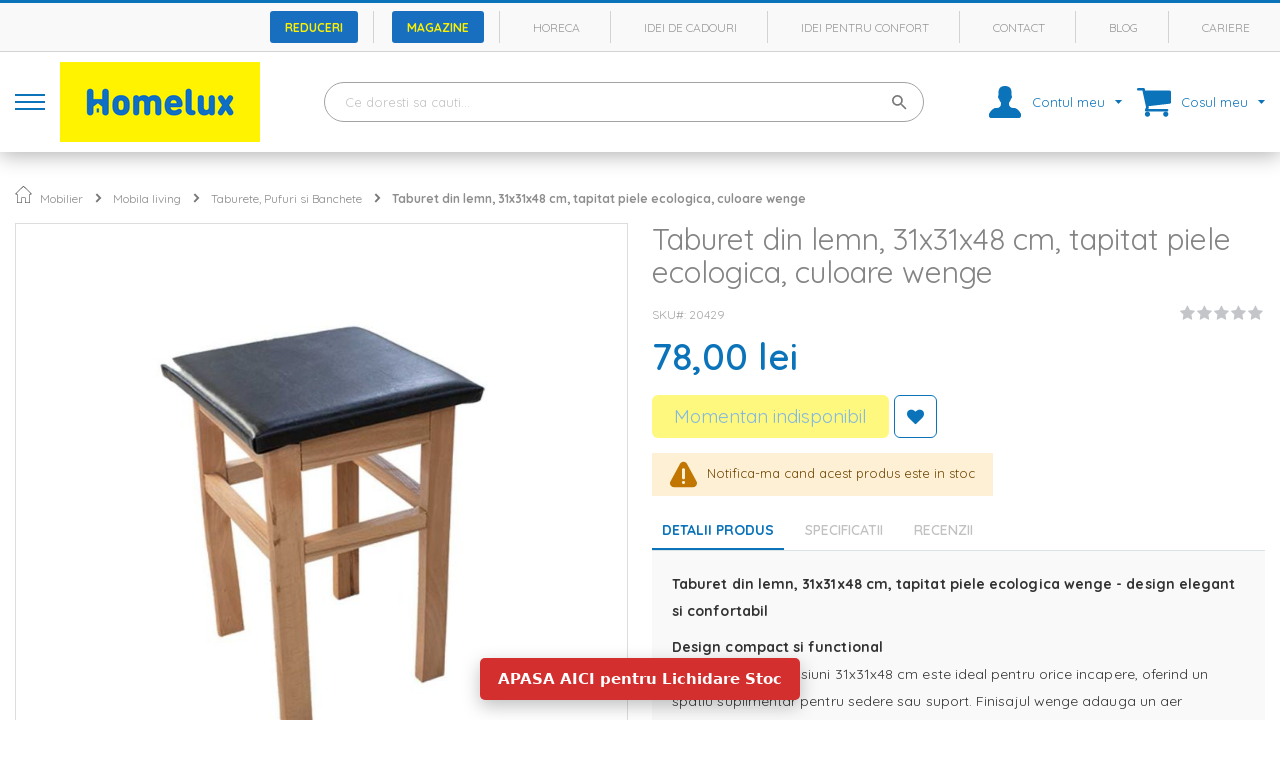

--- FILE ---
content_type: text/html; charset=UTF-8
request_url: https://www.homelux.ro/taburet-din-lemn31x31x48-cmtapitat-piele-ecologicaculoare-wenge-20429
body_size: 40164
content:
 <!doctype html><html lang="ro"><head prefix="og: http://ogp.me/ns# fb: http://ogp.me/ns/fb# product: http://ogp.me/ns/product#"><script> var LOCALE = 'ro\u002DRO'; var BASE_URL = 'https\u003A\u002F\u002Fwww.homelux.ro\u002F'; var require = { 'baseUrl': 'https\u003A\u002F\u002Fstatic.homelux.ro\u002Fstatic\u002Fversion1764236803\u002Ffrontend\u002FHomelux\u002Fdefault\u002Fro_RO' };</script> <meta charset="utf-8"/>
<meta name="title" content="Taburet din lemn, 31x31x48 cm, tapitat piele ecologica, culoare wenge - Homelux.ro"/>
<meta name="description" content="Taburet din lemn, 31x31x48 cm, tapitat piele ecologica, culoare wenge ⭐ Cumpara acum de pe homelux.ro ⭐Plata in rate cu dobanda 0% sau online cu cardul. Retur in 30 de zile✅."/>
<meta name="keywords" content="Taburet din lemn, 31x31x48 cm, tapitat piele ecologica, culoare wenge"/>
<meta name="robots" content="INDEX,FOLLOW"/>
<meta name="viewport" content="width=device-width, initial-scale=1, maximum-scale=1.0, user-scalable=no"/>
<meta name="format-detection" content="telephone=no"/>
<title>Taburet din lemn, 31x31x48 cm, tapitat piele ecologica, culoare wenge - Homelux.ro</title>
<link  rel="stylesheet" type="text/css"  media="all" href="https://static.homelux.ro/static/version1764236803/_cache/merged/a3a1e6d337423c5023f8a357d760ac0d.min.css" />
<link  rel="stylesheet" type="text/css"  media="all" href="https://static.homelux.ro/static/version1764236803/frontend/Homelux/default/ro_RO/Anowave_Ec/css/ec.min.css" />
<link  rel="stylesheet" type="text/css"  media="screen and (min-width: 1024px)" href="https://static.homelux.ro/static/version1764236803/frontend/Homelux/default/ro_RO/css/styles-l.min.css" />
<link  rel="stylesheet" type="text/css"  media="print" href="https://static.homelux.ro/static/version1764236803/frontend/Homelux/default/ro_RO/css/print.min.css" />
<script  type="text/javascript"  src="https://static.homelux.ro/static/version1764236803/_cache/merged/4d57f6146c2b0bd0784a3db8fcbdfef3.min.js"></script>
<link rel="preload" as="font" crossorigin="anonymous" href="https://static.homelux.ro/static/version1764236803/frontend/Homelux/default/ro_RO/Evozon_MegaMenu/fonts/megamenu/megamenu-icons.ttf" />
<link rel="preload" as="font" crossorigin="anonymous" href="https://static.homelux.ro/static/version1764236803/frontend/Homelux/default/ro_RO/fonts/Blank-Theme-Icons/Blank-Theme-Icons.woff2" />
<link rel="preload" as="font" crossorigin="anonymous" href="https://static.homelux.ro/static/version1764236803/frontend/Homelux/default/ro_RO/fonts/vendor/font-awesome/fa-brands-400.woff2" />
<link rel="preload" as="font" crossorigin="anonymous" href="https://static.homelux.ro/static/version1764236803/frontend/Homelux/default/ro_RO/fonts/vendor/font-awesome/fa-solid-900.woff2" />
<link rel="preload" as="font" crossorigin="anonymous" href="https://static.homelux.ro/static/version1764236803/frontend/Homelux/default/ro_RO/fonts/vendor/font-awesome/regular-400.woff2" />
<link  rel="stylesheet" href="//fonts.googleapis.com/css?family=Quicksand:300,400,500,600,700,800&display=swap" />
<link  rel="icon" type="image/x-icon" href="https://media.homelux.ro/media/favicon/websites/1/favicon_Homelux.png" />
<link  rel="shortcut icon" type="image/x-icon" href="https://media.homelux.ro/media/favicon/websites/1/favicon_Homelux.png" />
<link  rel="canonical" href="https://www.homelux.ro/taburet-din-lemn31x31x48-cmtapitat-piele-ecologicaculoare-wenge-20429" />
<!-- Biano Pixel Code --><script>    !function(b,i,a,n,o,p,x){if(b.bianoTrack)return;o=b.bianoTrack=function(){o.callMethod?    o.callMethod.apply(o,arguments):o.queue.push(arguments)};    o.push=o;o.queue=[];p=i.createElement(a);p.async=!0;p.src=n;    x=i.getElementsByTagName(a)[0];x.parentNode.insertBefore(p,x)    }(window,document,'script','https://pixel.biano.ro/debug/pixel.js');    bianoTrack('init', 'ro38c95627f0e5f89c707e6e858fe8ec75d087cf3d');</script><!-- End Biano Pixel Code -->

<link  rel="preconnect" href="https://fonts.gstatic.com" crossorigin />
<link  rel="preconnect" href="https://pixel.biano.ro" crossorigin />

<link  rel="preconnect" href="https://static.homelux.ro" />
<link  rel="preconnect" href="https://media.homelux.ro" />

<link rel="preconnect" href="//www.googletagmanager.com"/>
<link rel="preconnect" href="//www.google-analytics.com"/>
<link rel="preconnect" href="//www.googleadservices.com"/>
<link rel="preconnect" href="//www.googleadservices.com"/>
<link rel="preconnect" href="//www.google.com"/>
<link rel="preconnect" href="//www.google.ro"/>     <script>
        window.getWpCookie = function(name) {
            match = document.cookie.match(new RegExp(name + '=([^;]+)'));
            if (match) return decodeURIComponent(match[1].replace(/\+/g, ' ')) ;
        };

        window.dataLayer = window.dataLayer || [];
                var dlObjects = [{"google_tag_params":{"ecomm_pagetype":"product","ecomm_prodid":"20429","ecomm_totalvalue":"78.00","ecomm_category":"Mobilier\/Mobila living"},"ecommerce":{"detail":{"products":[{"name":"Taburet din lemn, 31x31x48 cm, tapitat piele ecologica, culoare wenge","id":"20429","price":"78.00","category":"Mobilier\/Mobila living"}]}}}];
        for (var i in dlObjects) {
            window.dataLayer.push(dlObjects[i]);
        }
         var wpCookies = ['wp_customerId','wp_customerGroup'];
        wpCookies.map(function(cookieName) {
            var cookieValue = window.getWpCookie(cookieName);
            if (cookieValue) {
                var dlObject = {};
                dlObject[cookieName.replace('wp_', '')] = cookieValue;
                window.dataLayer.push(dlObject);
            }
        });</script>
   <!-- Google Tag Manager -->
<script>
(function(w,d,s,l,i){w[l]=w[l]||[];w[l].push({'gtm.start':
new Date().getTime(),event:'gtm.js'});var f=d.getElementsByTagName(s)[0],
j=d.createElement(s),dl=l!='dataLayer'?'&l='+l:'';j.async=true;j.src=
'https://www.googletagmanager.com/gtm.js?id='+i+dl;f.parentNode.insertBefore(j,f);
})(window,document,'script','dataLayer','GTM-NKVL37K');
</script>
<!-- End Google Tag Manager -->
<!-- Global site tag (gtag.js) - Google Ads: 786513926 -->
<script async src="https://www.googletagmanager.com/gtag/js?id=AW-786513926"></script>

<script>
  window.dataLayer = window.dataLayer || [];
  function gtag(){dataLayer.push(arguments);}
     
  gtag('js', new Date());

  gtag('config', 'AW-786513926');
</script> <script>
require([
    'jquery'
], function ($) {
    'use strict';

    $.event.special.mousewheel = {
        setup: function (_, ns, handle) {
            if (ns.indexOf('noPreventDefault') > -1) {
                this.addEventListener('mousewheel', handle, { passive: false });
            } else {
                this.addEventListener('mousewheel', handle, { passive: true });
            }
        }
    };

    $.event.special.touchstart = {
        setup: function (_, ns, handle) {
            if (ns.indexOf('noPreventDefault') > -1) {
                this.addEventListener('touchstart', handle, { passive: false });
            } else {
                this.addEventListener('touchstart', handle, { passive: true });
            }
        }
    };

    $.event.special.touchmove = {
        setup: function (_, ns, handle) {
            if (ns.indexOf('noPreventDefault') > -1) {
                this.addEventListener('touchmove', handle, { passive: false });
            } else {
                this.addEventListener('touchmove', handle, { passive: true });
            }
        }
    };
});
</script> <script type="text/x-magento-init">
        {
            "*": {
                "Magento_PageCache/js/form-key-provider": {
                    "isPaginationCacheEnabled":
                        0                }
            }
        }</script><style> .ec-gtm-cookie-directive > div { background: #ffffff; color: #000000 } .ec-gtm-cookie-directive > div > div > div a.action.accept { color: #8bc53f } .ec-gtm-cookie-directive > div > div > div .ec-gtm-cookie-directive-note-toggle { color: #8bc53f } .ec-gtm-cookie-directive-segments > div input[type="checkbox"] + label:before { border:1px solid #000000 }</style>    <script data-ommit="true">

	/**
	 * Magento 2 Google Tag Manager Enhanced Ecommerce (UA) Tracking
	 *
	 * @version 103.0.2	
	 * @author Anowave
	 * @see https://www.anowave.com/marketplace/magento-2-extensions/magento-2-google-tag-manager-enhanced-ecommerce-ua-tracking/
	 * @copyright 2022 Anowave
	 */

	window.dataLayer = window.dataLayer || [];

	 window.AEC = window.AEC || {};

	 AEC.Const = 
	{
		TIMING_CATEGORY_ADD_TO_CART:		'Add To Cart Time',
		TIMING_CATEGORY_REMOVE_FROM_CART:	'Remove From Cart Time',
		TIMING_CATEGORY_PRODUCT_CLICK:		'Product Detail Click Time',
		TIMING_CATEGORY_CHECKOUT:			'Checkout Time',
		TIMING_CATEGORY_CHECKOUT_STEP:		'Checkout Step Time',
		TIMING_CATEGORY_PRODUCT_WISHLIST:	'Add to Wishlist Time',
		TIMING_CATEGORY_PRODUCT_COMPARE:	'Add to Compare Time'
	};

	AEC.Const.URL 					= 'https://www.homelux.ro/';
	AEC.Const.VARIANT_DELIMITER 	= '-';
	AEC.Const.VARIANT_DELIMITER_ATT = ':';

	 AEC.Const.CHECKOUT_STEP_SHIPPING 	= 1;
	AEC.Const.CHECKOUT_STEP_PAYMENT  	= 2;
	AEC.Const.CHECKOUT_STEP_ORDER  		= 3;

	 AEC.Const.DIMENSION_SEARCH = 18;

	 AEC.Const.COOKIE_DIRECTIVE 								= false;
	AEC.Const.COOKIE_DIRECTIVE_CONSENT_GRANTED  			= false;
	AEC.Const.COOKIE_DIRECTIVE_SEGMENT_MODE 				= false;
	AEC.Const.COOKIE_DIRECTIVE_SEGMENT_MODE_EVENTS			= ["cookieConsentGranted"];	
	AEC.Const.COOKIE_DIRECTIVE_CONSENT_GRANTED_EVENT 		= "cookieConsentGranted";
	AEC.Const.COOKIE_DIRECTIVE_CONSENT_DECLINE_EVENT 		= "cookieConsentDeclined";

	 AEC.Const.CATALOG_CATEGORY_ADD_TO_CART_REDIRECT_EVENT 	= "catalogCategoryAddToCartRedirect";

	 AEC.Message = 
	{
		confirm: 			 true,
		confirmRemoveTitle:  "Esti sigur?",
		confirmRemove: 		 "Esti sigur(a) ca vrei sa elimini acest produs din cosul de cumparaturi?"	};
			
	AEC.storeName 			= "HomeLux";
	AEC.currencyCode	 	= "RON";
	AEC.useDefaultValues 	= false;
	AEC.facebook 			= true;
	AEC.facebookInitParams 	= [];
	AEC.eventCallback		= false;

	 AEC.SUPER = [];

	 AEC.CONFIGURABLE_SIMPLES = [];

	 AEC.BUNDLE = {"bundles":[],"options":[]};

	 AEC.localStorage = true;

	 AEC.summary = false;

	 AEC.reset = false;</script>    <script data-ommit="true">

             (() => 
            {
                let time = 0, loop = setInterval(() => 
            	{
                	time++;
                	
            		if ('undefined' !== typeof fbq)
            		{
            			AEC.EventDispatcher.trigger('ec.facebook.loaded', {});
    
            			clearInterval(loop);
            		}

            	}, 100);
            })();</script> <script data-ommit="true">

    (summary => 
    {
    	if (summary)
    	{
        	let getSummary = (event) => 
        	{
            	AEC.Request.post("https:\/\/www.homelux.ro\/datalayer\/index\/cart\/",{ event:event }, (response) => 
            	{
                	dataLayer.push(response);
               	});
            };

            ['ec.cookie.remove.item.data','ec.cookie.update.item.data','ec.cookie.add.data'].forEach(event => 
            {
            	AEC.EventDispatcher.on(event, (event => 
            	{
                	return () => 
                	{
                    	setTimeout(() => { getSummary(event); }, 2000);
                    };
                })(event));
            });
    	}
    })(AEC.summary);</script><script data-ommit="true">
    if (AEC.GA4)
    {
    	AEC.GA4.enabled = true;

    	 AEC.GA4.conversion_event = "purchase";
    }</script><script data-ommit="true">

	/**
 	 * Define dataLayer[] object
	 */
	window.dataLayer = window.dataLayer || [];

	/**
	 * Define transport layer to use as fallback in case of Ad-Blockers
	 * 
	 * @copyright Anowave
	 */
	var dataLayerTransport = (function()
	{
		var data = [];
		
		return {
			data:[],
			push: function(data)
			{
				this.data.push(data);
				
				return this;
			},
			serialize: function()
			{
				return this.data;
			}
		}	
	})();</script>  <script data-ommit="true">

	var EC = [];

	/* Dynamic remarketing */
	window.google_tag_params = window.google_tag_params || {};

	/* Default pagetype */
	window.google_tag_params.ecomm_pagetype = 'product';

	/* Grouped products collection */
	window.G = [];

	/**
	 * Global revenue 
	 */
	window.revenue = 0;

	/**
	 * DoubleClick
	 */
	window.DoubleClick = 
	{
		DoubleClickRevenue:	 	0,
		DoubleClickTransaction: 0,
		DoubleClickQuantity: 	0
	};
	
	 AEC.Cookie.visitor({"visitorLoginState":"Logged out","visitorLifetimeValue":0,"visitorExistingCustomer":"Nu","visitorType":"NOT LOGGED IN","currentStore":"HomeLux"}).push(dataLayer, false);

	 dataLayer.push({ pageType: "product"});</script>   <script data-ommit="true">

		 		
    		window.google_tag_params.ecomm_pagetype 	= 'product';
    		window.google_tag_params.ecomm_category 	= 'Mobilier/Mobila living/Taburete, Pufuri si Banchete';
    		window.google_tag_params.ecomm_prodid		= '20429';
    		window.google_tag_params.ecomm_totalvalue 	=  78;
    		window.google_tag_params.returnCustomer 	=  false;

    	   AEC.Cookie.detail({"ecommerce":{"currencyCode":"RON","detail":{"actionField":{"list":"Taburete, Pufuri si Banchete"},"products":[{"id":"20429","name":"Taburet din lemn, 31x31x48 cm, tapitat piele ecologica, culoare wenge","price":78,"brand":"","category":"Mobilier\/Mobila living\/Taburete, Pufuri si Banchete","dimension10":"Momentan indisponibil","quantity":1}]},"impressions":[]},"currentStore":"HomeLux"}).push(dataLayer, false);

		 dataLayerTransport.push({"ecommerce":{"currencyCode":"RON","detail":{"actionField":{"list":"Taburete, Pufuri si Banchete"},"products":[{"id":"20429","name":"Taburet din lemn, 31x31x48 cm, tapitat piele ecologica, culoare wenge","price":78,"brand":"","category":"Mobilier\/Mobila living\/Taburete, Pufuri si Banchete","dimension10":"Momentan indisponibil","quantity":1}]},"impressions":[]},"currentStore":"HomeLux"});

		 window.G = [];

		
			(() => 
			{
				let callback = () => 
				{
					fbq('track', 'ViewContent', {"content_type":"product","content_name":"Taburet din lemn, 31x31x48 cm, tapitat piele ecologica, culoare wenge","content_category":"Mobilier\/Mobila living\/Taburete, Pufuri si Banchete","content_ids":"20429","currency":"RON","value":78}, { eventID: AEC.UUID.generate({ event: 'ViewContent' }) });
				}; 

				if (AEC.Const.COOKIE_DIRECTIVE)
	    		{
	    			AEC.CookieConsent.queue(() => 
	    			{
	    				AEC.EventDispatcher.on('ec.facebook.loaded', callback);
	    			});
	    		}
	    		else 
	    		{
	    			AEC.EventDispatcher.on('ec.facebook.loaded', callback);
	    		}
	    		
			})();

    		

		</script>      <script data-ommit="true">

    </script> <script data-ommit="true">AEC.Bind.apply({"performance":false})</script>   <!-- Mktr Script Start -->
        <script type="text/javascript">
        window.mktr = window.mktr || { pending: [], retryCount: 0, version: "1.2.3" };
        window.dataLayer = window.dataLayer || [];
        window.mktr.debug = function () { if (typeof dataLayer != "undefined") { for (let i of dataLayer) { console.log("Mktr", "Google", i); } } };
        window.mktr.eventPush = function (data = {}) {
            if (typeof dataLayer != "undefined") { dataLayer.push(data); } else {
                window.mktr.pending.push(data); setTimeout(window.mktr.retry, 1000);
            }
        }
        window.mktr.loadScript = function (mktrPage = null) {
            if (mktrPage !== null) { let time = (new Date()).getTime(); let url = "https://www.homelux.ro/mktr/api/"+mktrPage;
                let add = document.createElement("script"); add.async = true; add.src = url + ( url.includes("?") ? "&mk=" : "?mk=") + time;
                let s = document.getElementsByTagName("script")[0]; s.parentNode.insertBefore(add,s); } }
        window.mktr.loadEvents = function () { window.mktr.loadScript("LoadEvents"); };
        window.mktr.retry = function () {
            if (typeof dataLayer != "undefined") {
                for (let data of window.mktr.pending) { dataLayer.push(data); }        
            } else if (window.mktr.retryCount < 6) {
                window.mktr.retryCount++; setTimeout(window.mktr.retry, 1000);
            }
        };
        (function(d, s, i) { var f = d.getElementsByTagName(s)[0], j = d.createElement(s);j.async = true; j.src = "https://t.themarketer.com/t/j/" + i; f.parentNode.insertBefore(j, f);})(document, "script", "HNKFSC5K")
        window.mktr.eventPush({"event":"__sm__view_product","product_id":"7831"});
        
        window.isLoad = false;
        if (typeof require !== 'undefined') {
            require(['Magento_Customer/js/customer-data'], function (customerData) {
                var cart = customerData.get('cart');
                var count = cart().summary_count;
                cart.subscribe(function () {
                    if (cart().summary_count !== count && window.isLoad) { count = cart().summary_count; window.mktr.loadEvents(); } else { window.isLoad = true; }
                });
            });
        }
        setTimeout(window.mktr.loadEvents, 1000);
        
        window.addEventListener("click", function(event){ 
                let selector1 = "#product-addtocart-button,.action.tocart,.action.tocart.primary,.action.primary.tocart,.action.primary.checkout,.checkout-methods-items .action.primary,a.action.delete,.cart .action-delete,.action.delete,.btn-remove,.action.remove,.action.towishlist,.action.primary.towishlist,a.towishlist,form.form.minisearch,form#search_mini_form";
                let closestElem1 = event.target.closest(selector1);
                let closestElem2 = event.target.matches(selector1);
                if (closestElem1 || closestElem2) { setTimeout(window.mktr.loadEvents, 3000); }
            });
        </script>
        <!-- Mktr Script END --> <meta property="og:type" content="product" /><meta property="og:title" content="Taburet&#x20;din&#x20;lemn,&#x20;31x31x48&#x20;cm,&#x20;tapitat&#x20;piele&#x20;ecologica,&#x20;culoare&#x20;wenge" /><meta property="og:image" content="https://media.homelux.ro/media/catalog/product/cache/0fedccd0167dc647499f666ab81e0814/2/0/20429_1_iuvj5rgjnfc5l2je.jpg" /><meta property="og:description" content="TABURET&#x20;DIN&#x20;LEMN,&#x20;31X31X48&#x20;CM,&#x20;TAPITAT&#x20;PIELE&#x20;ECOLOGICA,&#x20;CULOARE&#x20;WENGE" /><meta property="og:url" content="https://www.homelux.ro/taburet-din-lemn31x31x48-cmtapitat-piele-ecologicaculoare-wenge-20429" /> <meta property="product:price:amount" content="78"/> <meta property="product:price:currency" content="RON"/> </head><body data-container="body" data-mage-init='{"loaderAjax": {}, "loader": { "icon": "https://static.homelux.ro/static/version1764236803/frontend/Homelux/default/ro_RO/images/loader-2.gif"}}' id="html-body" class="catalog-product-view product-taburet-din-lemn31x31x48-cmtapitat-piele-ecologicaculoare-wenge-20429 categorypath-taburete category-taburete page-layout-1column">   <!-- Google Tag Manager (noscript) -->
<noscript><iframe src="https://www.googletagmanager.com/ns.html?id=GTM-NKVL37K"
height="0" width="0" style="display:none;visibility:hidden"></iframe></noscript>
<!-- End Google Tag Manager (noscript) -->         <script type="text/x-magento-init">
    {
        "*": {
            "Magento_PageBuilder/js/widget-initializer": {
                "config": {"[data-content-type=\"slider\"][data-appearance=\"default\"]":{"Magento_PageBuilder\/js\/content-type\/slider\/appearance\/default\/widget":false},"[data-content-type=\"map\"]":{"Magento_PageBuilder\/js\/content-type\/map\/appearance\/default\/widget":false},"[data-content-type=\"row\"]":{"Magento_PageBuilder\/js\/content-type\/row\/appearance\/default\/widget":false},"[data-content-type=\"tabs\"]":{"Magento_PageBuilder\/js\/content-type\/tabs\/appearance\/default\/widget":false},"[data-content-type=\"slide\"]":{"Magento_PageBuilder\/js\/content-type\/slide\/appearance\/default\/widget":{"buttonSelector":".pagebuilder-slide-button","showOverlay":"hover","dataRole":"slide"}},"[data-content-type=\"banner\"]":{"Magento_PageBuilder\/js\/content-type\/banner\/appearance\/default\/widget":{"buttonSelector":".pagebuilder-banner-button","showOverlay":"hover","dataRole":"banner"}},"[data-content-type=\"buttons\"]":{"Magento_PageBuilder\/js\/content-type\/buttons\/appearance\/inline\/widget":false},"[data-content-type=\"products\"][data-appearance=\"carousel\"]":{"Amasty_Xsearch\/js\/content-type\/products\/appearance\/carousel\/widget-override":false}},
                "breakpoints": {"desktop":{"label":"Desktop","stage":true,"default":true,"class":"desktop-switcher","icon":"Magento_PageBuilder::css\/images\/switcher\/switcher-desktop.svg","conditions":{"min-width":"1024px"},"options":{"products":{"default":{"slidesToShow":"5"}}}},"tablet":{"conditions":{"max-width":"1024px","min-width":"768px"},"options":{"products":{"default":{"slidesToShow":"4"},"continuous":{"slidesToShow":"3"}}}},"mobile":{"label":"Mobile","stage":true,"class":"mobile-switcher","icon":"Magento_PageBuilder::css\/images\/switcher\/switcher-mobile.svg","media":"only screen and (max-width: 768px)","conditions":{"max-width":"768px","min-width":"640px"},"options":{"products":{"default":{"slidesToShow":"3"}}}},"mobile-small":{"conditions":{"max-width":"640px"},"options":{"products":{"default":{"slidesToShow":"2"},"continuous":{"slidesToShow":"1"}}}}}            }
        }
    }</script>  <div id="cookie-status" style="display: none;">Magazinul nu va functiona corect in cazul in care cookie-urile sunt dezactivate.</div><script type="text/x-magento-init">
    {
        "*": {
            "cookieStatus": {}
        }
    }</script> <script type="text/x-magento-init">
    {
        "*": {
            "mage/cookies": {
                "expires": null,
                "path": "\u002F",
                "domain": ".www.homelux.ro",
                "secure": true,
                "lifetime": "186400"
            }
        }
    }</script>  <noscript><div class="message global noscript"><div class="content"><p><strong>JavaScript pare a fi dezactivat in browser-ul tau.</strong> <span> Pentru a avea cea mai buna experienta pe site-ul nostru, asigura-te ca activezi JavaScript in browser-ul tau.</span></p></div></div></noscript>    <script> window.cookiesConfig = window.cookiesConfig || {}; window.cookiesConfig.secure = true; </script>   <script>
        window.onerror = function(msg, url, line) {
            var key = "collected_errors";
            var errors = {};
            if (sessionStorage.getItem(key)) {
                errors = JSON.parse(sessionStorage.getItem(key));
            }
            if (!(window.location.href in errors)) {
                errors[window.location.href] = [];
            }
            errors[window.location.href].push("error: \'" + msg + "\' " + "file: " + url + " " + "line: " + line);
            sessionStorage.setItem(key, JSON.stringify(errors));
        };</script> <script>    require.config({
        map: {
            '*': {
                wysiwygAdapter: 'mage/adminhtml/wysiwyg/tiny_mce/tinymceAdapter'
            }
        }
    });</script> <script>    require.config({
        paths: {
            googleMaps: 'https\u003A\u002F\u002Fmaps.googleapis.com\u002Fmaps\u002Fapi\u002Fjs\u003Fv\u003D3.53\u0026key\u003D'
        },
        config: {
            'Magento_PageBuilder/js/utils/map': {
                style: '',
            },
            'Magento_PageBuilder/js/content-type/map/preview': {
                apiKey: '',
                apiKeyErrorMessage: 'You\u0020must\u0020provide\u0020a\u0020valid\u0020\u003Ca\u0020href\u003D\u0027https\u003A\u002F\u002Fwww.homelux.ro\u002Fadminhtml\u002Fsystem_config\u002Fedit\u002Fsection\u002Fcms\u002F\u0023cms_pagebuilder\u0027\u0020target\u003D\u0027_blank\u0027\u003EGoogle\u0020Maps\u0020API\u0020key\u003C\u002Fa\u003E\u0020to\u0020use\u0020a\u0020map.'
            },
            'Magento_PageBuilder/js/form/element/map': {
                apiKey: '',
                apiKeyErrorMessage: 'You\u0020must\u0020provide\u0020a\u0020valid\u0020\u003Ca\u0020href\u003D\u0027https\u003A\u002F\u002Fwww.homelux.ro\u002Fadminhtml\u002Fsystem_config\u002Fedit\u002Fsection\u002Fcms\u002F\u0023cms_pagebuilder\u0027\u0020target\u003D\u0027_blank\u0027\u003EGoogle\u0020Maps\u0020API\u0020key\u003C\u002Fa\u003E\u0020to\u0020use\u0020a\u0020map.'
            },
        }
    });</script><script>
    require.config({
        shim: {
            'Magento_PageBuilder/js/utils/map': {
                deps: ['googleMaps']
            }
        }
    });</script> <div class="widget block block-static-block"><div data-content-type="html" data-appearance="default" data-element="main" data-decoded="true"><a href="tel:0374003003"
   class="call-btn"
   aria-label="Suna-ne acum"
   rel="nofollow">
  <!-- SVG telefon, look curat si scalabil -->
  <svg class="call-btn-icon" viewBox="0 0 24 24" width="22" height="22" aria-hidden="true">
    <path d="M6.62 10.79a15.05 15.05 0 006.59 6.59l2.2-2.2a1 1 0 011.02-.24 11.36 11.36 0 003.56.57 1 1 0 011 1V20a1 1 0 01-1 1A17 17 0 013 4a1 1 0 011-1h2.49a1 1 0 011 1 11.36 11.36 0 00.57 3.56 1 1 0 01-.24 1.02l-2.2 2.21z" fill="currentColor"/>
  </svg>
</a>

<style>
:root{
  --call-btn-size: 56px;
  --call-btn-bg: #0b73ba;       /* culoarea butonului */
  --call-btn-text: #fff100;     /* culoarea iconitei */
  --call-btn-shadow: 0 10px 20px rgba(0,0,0,.25);
  --call-btn-gap: 16px;
}

/* Ascuns by default (desktop) */
.call-btn{
  display: none;
  position: fixed;
  right: var(--call-btn-gap);
  bottom: 50px; /* sau 100px, reglezi dupa cum arata */
  width: var(--call-btn-size);
  height: var(--call-btn-size);
  border-radius: 999px;
  background: var(--call-btn-bg);
  color: var(--call-btn-text);
  box-shadow: var(--call-btn-shadow);
  text-decoration: none;
  align-items: center;
  justify-content: center;
  z-index: 9999;
  transition: transform .15s ease, box-shadow .15s ease, opacity .2s ease;
  -webkit-tap-highlight-color: rgba(0,0,0,0);
}

.call-btn:hover,
.call-btn:focus{ transform: translateY(-1px); }
.call-btn:active{ transform: translateY(0); box-shadow: 0 6px 14px rgba(0,0,0,.2); }
.call-btn:focus{ outline: 2px solid rgba(255,255,255,.85); outline-offset: 2px; }

.call-btn-icon{ display:block; line-height:1; }

/* Afișează DOAR pe mobile / tablete mici */
@media (max-width: 768px){
  .call-btn{ display: inline-flex; }
}

/* Alternative rapide (de-comenteaza ce ai nevoie):
   - muta pe stanga:
   .call-btn{ right:auto; left: var(--call-btn-gap); }

   - ridica peste o bara cookie/chaturi ~72px:
   .call-btn{ bottom: calc(env(safe-area-inset-bottom) + 72px); }
}
</style></div></div><div class="page-wrapper"><header class="page-header v1"><div class="panel wrapper"><div class="panel header">  </div></div><div class="header-containers"><div class="header-container header-container-1"><div class="hc hc-1 c"><div class="hc hc-1-1"><div class="top-links"><ul>
<ul>
<li>
    <a href="https://www.homelux.ro/promotii/" 
       style="display: inline-block; background-color: #186fbf; color: #fdf101; 
              padding: 7.5px 15px; font-size: 12px; font-weight: bold; 
              text-decoration: none; border-radius: 3px;">
      Reduceri
    </a>
</li>
<li>
    <a href="https://www.homelux.ro/magazine/" 
       style="display: inline-block; background-color: #186fbf; color: #fdf101; 
              padding: 7.5px 15px; font-size: 12px; font-weight: bold; 
              text-decoration: none; border-radius: 3px;">
      Magazine
    </a>
</li>
<li>
    <a href="https://www.homelux.ro/horeca/"
       style="display: inline-block; background-color: transparent; color: #999;
              padding: 7.5px 15px; font-size: 12px; text-decoration: none;">
        Horeca
    </a>
</li>
<li>
    <a href="https://www.homelux.ro/idei-cadouri/"
       style="display: inline-block; background-color: transparent; color: #999;
              padding: 7.5px 15px; font-size: 12px; text-decoration: none;">
        Idei de cadouri
    </a>
</li>
<li>
    <a href="https://www.homelux.ro/idei-pentru-confort/"
       style="display: inline-block; background-color: transparent; color: #999;
              padding: 7.5px 15px; font-size: 12px; text-decoration: none;">
        Idei pentru confort
    </a>
</li>
<li>
    <a href="https://www.homelux.ro/contact/"
       style="display: inline-block; background-color: transparent; color: #999;
              padding: 7.5px 15px; font-size: 12px; text-decoration: none;">
        Contact
    </a>
</li>
<li>
    <a href="https://www.homelux.ro/blog/"
       style="display: inline-block; background-color: transparent; color: #999;
              padding: 7.5px 15px; font-size: 12px; text-decoration: none;">
        Blog
    </a>
</li>
<li>
    <a href="https://www.homelux.ro/cariere/"
       style="display: inline-block; background-color: transparent; color: #999;
              padding: 7.5px 15px; font-size: 12px; text-decoration: none;">
        Cariere
    </a>
</li></div></div></div></div><div class="header-container header-container-2"><div class="hc hc-2 c"><div class="hc hc-2-1"> <div data-action="toggle-nav" id="toggle-nav" class="action nav-toggle"><div class="nav-toggle-lines"><div class="nav-toggle-line-1"></div><div class="nav-toggle-line-2"></div><div class="nav-toggle-line-3"></div></div></div><a class="logo" href="https://www.homelux.ro/" title="Magazin&#x20;Online&#x20;Homelux&#x20;-&#x20;Mobila,&#x20;Decoratiuni,&#x20;Gradina,&#x20;Textile" aria-label="store logo"><img src="https://media.homelux.ro/media/logo/websites/1/logo_homelux.png" title="Magazin&#x20;Online&#x20;Homelux&#x20;-&#x20;Mobila,&#x20;Decoratiuni,&#x20;Gradina,&#x20;Textile" alt="Magazin&#x20;Online&#x20;Homelux&#x20;-&#x20;Mobila,&#x20;Decoratiuni,&#x20;Gradina,&#x20;Textile" class="skip-lazyload" width="200" height="80" /></a></div><div class="hc hc-2-2"><a href="javascript: void(0);" class="block-search-trigger">&nbsp;</a>  <div data-block="miniaccount" class="miniaccount-wrapper"><a href="javascript: void(0);" class="action showaccount"><span class="text">Contul meu</span></a> <div class="block block-miniaccount" data-role="dropdownDialog" style="display: none;" data-mage-init=' { "dropdownDialog": { "appendTo": "[data-block=miniaccount", "triggerTarget": ".showaccount", "timeout": "2000", "closeOnMouseLeave": false, "closeOnEscape": true, "triggerClass": "active", "parentClass": "active", "buttons": [] } } ' ><p class="intro">Intra in Contul tau si personalizeaza-ti experienta pe site</p><ul class="links-account"><li> <a href="https://www.homelux.ro/customer/account/login/" data-rel="login" class="highlight">Conectare</a></li> <li> <a href="https://www.homelux.ro/customer/account/create/" data-rel="create">Creeaza cont</a></li></ul></div></div> <ul class="header links"> <li class="link wishlist" data-bind="scope: 'wishlist'"><a href="https://www.homelux.ro/wishlist/"><span class="text">Lista mea de dorinte <!-- ko if: wishlist().counter --><span data-bind="text: wishlist().counter" class="counter qty"></span> <!-- /ko --></span></a></li> <script type="text/x-magento-init">
{
    "*": {
        "Magento_Ui/js/core/app": {
            "components": {
                "wishlist": {
                    "component": "Magento_Wishlist/js/view/wishlist"
                }
            }
        }
    }
}</script></ul> <div data-block="minicart" class="minicart-wrapper"><a class="action showcart" href="https://www.homelux.ro/checkout/cart/" data-bind="scope: 'minicart_content'"><span class="text">Cosul meu</span> <span class="counter qty empty" data-bind="css: { empty: !!getCartParam('summary_count') == false && !isLoading(), loading: isLoading() }"><span class="counter-number"><!-- ko text: getCartParam('summary_count') --><!-- /ko --></span> <span class="counter-label"><!-- ko if: getCartParam('summary_count') --><!-- ko text: getCartParam('summary_count') --><!-- /ko --><!-- ko i18n: 'items' --><!-- /ko --><!-- /ko --></span></span></a>  <div class="block block-minicart" data-role="dropdownDialog" data-mage-init='{"dropdownDialog": { "appendTo": "[data-block=minicart]", "triggerTarget": ".showcart", "timeout": "2000", "closeOnMouseLeave": false, "closeOnEscape": true, "triggerClass": "active", "parentClass": "active", "buttons": [] }}'><div id="minicart-content-wrapper" data-bind="scope: 'minicart_content'"><!-- ko template: getTemplate() --><!-- /ko --></div></div> <script>window.checkout = {"shoppingCartUrl":"https:\/\/www.homelux.ro\/checkout\/cart\/","checkoutUrl":"https:\/\/www.homelux.ro\/checkout\/","updateItemQtyUrl":"https:\/\/www.homelux.ro\/checkout\/sidebar\/updateItemQty\/","removeItemUrl":"https:\/\/www.homelux.ro\/checkout\/sidebar\/removeItem\/","imageTemplate":"Magento_Catalog\/product\/image_with_borders","baseUrl":"https:\/\/www.homelux.ro\/","minicartMaxItemsVisible":5,"websiteId":"1","maxItemsToDisplay":10,"storeId":"1","storeGroupId":"1","agreementIds":["1"],"customerLoginUrl":"https:\/\/www.homelux.ro\/customer\/account\/login\/referer\/aHR0cHM6Ly93d3cuaG9tZWx1eC5yby90YWJ1cmV0LWRpbi1sZW1uMzF4MzF4NDgtY210YXBpdGF0LXBpZWxlLWVjb2xvZ2ljYWN1bG9hcmUtd2VuZ2UtMjA0Mjk~\/","isRedirectRequired":false,"autocomplete":"off","captcha":{"user_login":{"isCaseSensitive":false,"imageHeight":50,"imageSrc":"","refreshUrl":"https:\/\/www.homelux.ro\/captcha\/refresh\/","isRequired":false,"timestamp":1768977492}}}</script> <script type="text/x-magento-init">
        {
            "[data-block='minicart']": {
                "Magento_Ui/js/core/app": {"components":{"minicart_content":{"children":{"subtotal.container":{"children":{"subtotal":{"children":{"subtotal.totals":{"config":{"display_cart_subtotal_incl_tax":1,"display_cart_subtotal_excl_tax":0,"template":"Magento_Tax\/checkout\/minicart\/subtotal\/totals"},"children":{"subtotal.totals.msrp":{"component":"Magento_Msrp\/js\/view\/checkout\/minicart\/subtotal\/totals","config":{"displayArea":"minicart-subtotal-hidden","template":"Magento_Msrp\/checkout\/minicart\/subtotal\/totals"}}},"component":"Magento_Tax\/js\/view\/checkout\/minicart\/subtotal\/totals"}},"component":"uiComponent","config":{"template":"Magento_Checkout\/minicart\/subtotal"}}},"component":"uiComponent","config":{"displayArea":"subtotalContainer"}},"item.renderer":{"component":"Magento_Checkout\/js\/view\/cart-item-renderer","config":{"displayArea":"defaultRenderer","template":"Magento_Checkout\/minicart\/item\/default"},"children":{"item.image":{"component":"Magento_Catalog\/js\/view\/image","config":{"template":"Magento_Catalog\/product\/image","displayArea":"itemImage"}},"checkout.cart.item.price.sidebar":{"component":"uiComponent","config":{"template":"Magento_Checkout\/minicart\/item\/price","displayArea":"priceSidebar"}}}},"extra_info":{"component":"uiComponent","config":{"displayArea":"extraInfo"}},"promotion":{"component":"uiComponent","config":{"displayArea":"promotion"}}},"config":{"itemRenderer":{"default":"defaultRenderer","simple":"defaultRenderer","virtual":"defaultRenderer"},"template":"Magento_Checkout\/minicart\/content"},"component":"Magento_Checkout\/js\/view\/minicart"}},"types":[]}            }
        }</script></div></div><div class="hc hc-2-3">  <div class="block block-search"><div class="block block-title"><strong>Cautare</strong></div><div class="block block-content"><form class="form minisearch" id="search_mini_form" action="https://www.homelux.ro/catalogsearch/result/" method="get"> <div class="field search"><label class="label" for="search" data-role="minisearch-label"><span>Cautare</span></label> <div class="control"><input id="search" data-mage-init='{ "quickSearch": { "formSelector": "#search_mini_form", "url": "https://www.homelux.ro/search/ajax/suggest/", "destinationSelector": "#search_autocomplete", "minSearchLength": "1" } }' type="text" name="q" value="" placeholder="Ce&#x20;doresti&#x20;sa&#x20;cauti..." class="input-text" maxlength="128" role="combobox" aria-haspopup="false" aria-autocomplete="both" autocomplete="off" aria-expanded="false"/><div id="search_autocomplete" class="search-autocomplete"></div>  <script>
    require([
        'Amasty_Xsearch/js/form-mini',
    ], function (autoComplete, searchClick) {
        'use strict';
        window.xsearch_options = {"url":"https:\/\/www.homelux.ro\/amasty_xsearch\/autocomplete\/index\/","isDynamicWidth":false,"isProductBlockEnabled":true,"width":840,"minChars":3,"currentUrlEncoded":"aHR0cHM6Ly93d3cuaG9tZWx1eC5yby90YWJ1cmV0LWRpbi1sZW1uMzF4MzF4NDgtY210YXBpdGF0LXBpZWxlLWVjb2xvZ2ljYWN1bG9hcmUtd2VuZ2UtMjA0Mjk~"};
    })</script><script type="text/x-magento-init">
    {
        "*": {
            "amastyXsearchAnalyticsCollector": {}
        }
    }</script><div id="amasty-xsearch-preload" class="amasty-xsearch-preload" data-amsearch-js="preload"></div></div></div><div class="actions"><button type="submit" title="Cautare" class="action search" aria-label="Search" ><span>Cautare</span></button></div></form></div></div></div></div></div><div class="header-container header-container-3"><div class="hc hc-3 c">  <div class="sections nav-sections"> <div class="section-items nav-sections-items">   <input type="radio" name="sections-items" id="radio-store.menu" class="switch section-item-title-radio nav-sections-item-title-radio" checked="checked" /><label for="radio-store.menu" class="section-item-title nav-sections-item-title" data-role="collapsible">Magazin</label> <div class="section-item-content nav-sections-item-content" id="store.menu" data-role="content">  <nav class="menu " data-action="navigation"> <div class="evozon-megamenu horizontal"><ul class="level-0">  <li class="nav-1 category-item  is-parent"><a href="https://www.homelux.ro/mobilier" title="" target= ""><span>Mobilier</span></a>  <div class="megamenu-icon"></div><div class="vertical-absolute"><div class="vertical-relative"><ul class="level-1">  <li class="nav-1-1 category-item "><a href="https://www.homelux.ro/canapele" title="https://www.homelux.ro/canapele" ><span>Canapele</span></a> </li>   <li class="nav-1-2 category-item  is-parent"><a href="https://www.homelux.ro/mobila-living" title="https://www.homelux.ro/mobila-living" ><span>Mobila living</span></a>  <div class="megamenu-icon"></div><div class="level-2"><ul>  <li class="nav-1-2-1 category-item "><a href="https://www.homelux.ro/canapele" title="https://www.homelux.ro/canapele" ><span>Canapele</span></a> </li>   <li class="nav-1-2-2 category-item "><a href="https://www.homelux.ro/coltare-de-living" title="https://www.homelux.ro/coltare-de-living" ><span>Coltare de living</span></a> </li>   <li class="nav-1-2-3 category-item "><a href="https://www.homelux.ro/fotolii" title="https://www.homelux.ro/fotolii" ><span>Fotolii</span></a> </li>   <li class="nav-1-2-4 category-item "><a href="https://www.homelux.ro/taburete" title="https://www.homelux.ro/taburete" ><span>Taburete, Pufuri si Banchete</span></a> </li>   <li class="nav-1-2-5 category-item "><a href="https://www.homelux.ro/biblioteci" title="https://www.homelux.ro/biblioteci" ><span>Biblioteci</span></a> </li>   <li class="nav-1-2-6 category-item "><a href="https://www.homelux.ro/comode-tv" title="https://www.homelux.ro/comode-tv" ><span>Comode TV</span></a> </li>   <li class="nav-1-2-7 category-item "><a href="https://www.homelux.ro/masute-cafea" title="https://www.homelux.ro/masute-cafea" ><span>Masute cafea</span></a> </li>   <li class="nav-1-2-8 category-item "><a href="https://www.homelux.ro/mic-mobilier-decorativ" title="https://www.homelux.ro/mic-mobilier-decorativ" ><span>Mic mobilier</span></a> </li>   <li class="nav-1-2-9 category-item "><a href="https://www.homelux.ro/dulapuri-si-vitrine-dining" title="https://www.homelux.ro/dulapuri-si-vitrine-dining" ><span>Dulapuri, vitrine si comode</span></a> </li>   <li class="nav-1-2-10 category-item "><a href="https://www.homelux.ro/etajere-rafturi-si-console" title="https://www.homelux.ro/etajere-rafturi-si-console" ><span>Etajere, Rafturi si Console</span></a> </li>  </ul></div></li>   <li class="nav-1-3 category-item  is-parent"><a href="https://www.homelux.ro/mobilier-birou" title="https://www.homelux.ro/mobilier-birou" ><span>Mobilier birou</span></a>  <div class="megamenu-icon"></div><div class="level-2"><ul>  <li class="nav-1-3-1 category-item "><a href="https://www.homelux.ro/mese-de-birou-si-birou-directorial" title="https://www.homelux.ro/mese-de-birou-si-birou-directorial" ><span>Birouri</span></a> </li>   <li class="nav-1-3-2 category-item "><a href="https://www.homelux.ro/scaune-de-birou" title="https://www.homelux.ro/scaune-de-birou" ><span>Scaune de birou</span></a> </li>   <li class="nav-1-3-3 category-item "><a href="https://www.homelux.ro/dulapuri-birou" title="https://www.homelux.ro/dulapuri-birou" ><span>Dulapuri birou</span></a> </li>  </ul></div></li>   <li class="nav-1-4 category-item  is-parent"><a href="https://www.homelux.ro/mobila-servit-masa" title="https://www.homelux.ro/mobila-servit-masa" ><span>Mobila dining</span></a>  <div class="megamenu-icon"></div><div class="level-2"><ul>  <li class="nav-1-4-1 category-item "><a href="https://www.homelux.ro/mese" title="https://www.homelux.ro/mese" ><span>Mese dining</span></a> </li>   <li class="nav-1-4-2 category-item "><a href="https://www.homelux.ro/scaune-pentru-masa" title="https://www.homelux.ro/scaune-pentru-masa" ><span>Scaune dining</span></a> </li>   <li class="nav-1-4-3 category-item "><a href="https://www.homelux.ro/mese-gheridon" title="https://www.homelux.ro/mese-gheridon" ><span>Mese gheridon</span></a> </li>   <li class="nav-1-4-4 category-item "><a href="https://www.homelux.ro/mese-de-bar" title="https://www.homelux.ro/mese-de-bar" ><span>Mese de bar</span></a> </li>   <li class="nav-1-4-5 category-item "><a href="https://www.homelux.ro/scaune-de-bar" title="https://www.homelux.ro/scaune-de-bar" ><span>Scaune de bar</span></a> </li>   <li class="nav-1-4-6 category-item "><a href="https://www.homelux.ro/seturi-mese-si-scaune-dining" title="https://www.homelux.ro/seturi-mese-si-scaune-dining" ><span>Seturi Mese si Scaune Dining</span></a> </li>  </ul></div></li>   <li class="nav-1-5 category-item  is-parent"><a href="https://www.homelux.ro/mobila-dormitor" title="https://www.homelux.ro/mobila-dormitor" ><span>Mobila dormitor</span></a>  <div class="megamenu-icon"></div><div class="level-2"><ul>  <li class="nav-1-5-1 category-item "><a href="https://www.homelux.ro/seturi-dormitor" title="https://www.homelux.ro/seturi-dormitor" ><span>Seturi dormitor</span></a> </li>   <li class="nav-1-5-2 category-item "><a href="https://www.homelux.ro/paturi" title="https://www.homelux.ro/paturi" ><span>Paturi dormitor</span></a> </li>   <li class="nav-1-5-3 category-item "><a href="https://www.homelux.ro/saltele" title="https://www.homelux.ro/saltele" ><span>Saltele</span></a> </li>   <li class="nav-1-5-4 category-item "><a href="https://www.homelux.ro/toppere" title="https://www.homelux.ro/toppere" ><span>Toppere</span></a> </li>   <li class="nav-1-5-5 category-item "><a href="https://www.homelux.ro/comode" title="https://www.homelux.ro/comode" ><span>Comode</span></a> </li>   <li class="nav-1-5-6 category-item "><a href="https://www.homelux.ro/noptiere" title="https://www.homelux.ro/noptiere" ><span>Noptiere</span></a> </li>   <li class="nav-1-5-7 category-item "><a href="https://www.homelux.ro/dulapuri-haine-dressing" title="https://www.homelux.ro/dulapuri-haine-dressing" ><span>Dulapuri si Dressinguri</span></a> </li>   <li class="nav-1-5-8 category-item "><a href="https://www.homelux.ro/tablii-pat" title="https://www.homelux.ro/tablii-pat" ><span>Tablii pat</span></a> </li>  </ul></div></li>   <li class="nav-1-6 category-item "><a href="https://www.homelux.ro/mobilier-baie" title="https://www.homelux.ro/mobilier-baie" ><span>Mobilier baie</span></a> </li>   <li class="nav-1-7 category-item  is-parent"><a href="https://www.homelux.ro/mobilier-copii" title="https://www.homelux.ro/mobilier-copii" ><span>Mobilier camera copii</span></a>  <div class="megamenu-icon"></div><div class="level-2"><ul>  <li class="nav-1-7-1 category-item "><a href="https://www.homelux.ro/paturi-copii" title="https://www.homelux.ro/paturi-copii" ><span>Paturi copii</span></a> </li>   <li class="nav-1-7-2 category-item "><a href="https://www.homelux.ro/saltele-copii" title="https://www.homelux.ro/saltele-copii" ><span>Saltele copii</span></a> </li>   <li class="nav-1-7-3 category-item "><a href="https://www.homelux.ro/mese-si-scaune-copii" title="https://www.homelux.ro/mese-si-scaune-copii" ><span>Mese si scaune copii</span></a> </li>   <li class="nav-1-7-4 category-item "><a href="https://www.homelux.ro/comode-si-mese-infasat" title="https://www.homelux.ro/comode-si-mese-infasat" ><span>Comode si Mese infasat</span></a> </li>  </ul></div></li>   <li class="nav-1-8 category-item  is-parent"><a href="https://www.homelux.ro/mobilier-hol" title="https://www.homelux.ro/mobilier-hol" ><span>Mobilier hol</span></a>  <div class="megamenu-icon"></div><div class="level-2"><ul>  <li class="nav-1-8-1 category-item "><a href="https://www.homelux.ro/dulapuri-haine-hol" title="https://www.homelux.ro/dulapuri-haine-hol" ><span>Dulapuri haine hol</span></a> </li>   <li class="nav-1-8-2 category-item "><a href="https://www.homelux.ro/set-cuier-cu-dulap-hol" title="https://www.homelux.ro/set-cuier-cu-dulap-hol" ><span>Set Cuier cu Dulap hol</span></a> </li>   <li class="nav-1-8-3 category-item "><a href="https://www.homelux.ro/pantofare-si-dulapuri-pantofi" title="https://www.homelux.ro/pantofare-si-dulapuri-pantofi" ><span>Pantofare si dulapuri pantofi</span></a> </li>   <li class="nav-1-8-4 category-item "><a href="https://www.homelux.ro/cuiere-si-accesorii" title="https://www.homelux.ro/cuiere-si-accesorii" ><span>Cuiere si Accesorii</span></a> </li>  </ul></div></li>   <li class="nav-1-9 category-item "><a href="https://www.homelux.ro/scaune" title="https://www.homelux.ro/scaune" ><span>Scaune</span></a> </li>   <li class="nav-1-10 category-item "><a href="https://www.homelux.ro/mobilier-mese" title="https://www.homelux.ro/mobilier-mese" ><span>Mese</span></a> </li>   <li class="nav-1-11 category-item "><a href="https://www.homelux.ro/seturi-mese-si-scaune" title="https://www.homelux.ro/seturi-mese-si-scaune" ><span>Seturi Mese si Scaune</span></a> </li>  </ul></div></div></li>   <li class="nav-2 category-item  is-parent"><a href="https://www.homelux.ro/mobila-bucatarie" title="https://www.homelux.ro/mobila-bucatarie" ><span>Mobila Bucatarie</span></a>  <div class="megamenu-icon"></div><div class="vertical-absolute"><div class="vertical-relative"><ul class="level-1">  <li class="nav-2-1 category-item  is-parent"><a href="https://www.homelux.ro/bucatarii-modulare" title="https://www.homelux.ro/bucatarii-modulare" ><span>Bucatarii modulare</span></a>  <div class="megamenu-icon"></div><div class="level-2"><ul>  <li class="nav-2-1-1 category-item "><a href="https://www.homelux.ro/corpuri-inferioare-bucatarie" title="https://www.homelux.ro/corpuri-inferioare-bucatarie" ><span>Corpuri inferioare bucatarie</span></a> </li>   <li class="nav-2-1-2 category-item "><a href="https://www.homelux.ro/corpuri-suspendate-bucatarie" title="https://www.homelux.ro/corpuri-suspendate-bucatarie" ><span>Corpuri suspendate bucatarie</span></a> </li>  </ul></div></li>   <li class="nav-2-2 category-item "><a href="https://www.homelux.ro/bucatarii-complete" title="https://www.homelux.ro/bucatarii-complete" ><span>Bucatarii complete</span></a> </li>   <li class="nav-2-3 category-item "><a href="https://www.homelux.ro/blaturi-bucatarie" title="https://www.homelux.ro/blaturi-bucatarie" ><span>Blaturi bucatarie</span></a> </li>   <li class="nav-2-4 category-item "><a href="https://www.homelux.ro/mese-bucatarie" title="https://www.homelux.ro/mese-bucatarie" ><span>Mese bucatarie</span></a> </li>   <li class="nav-2-5 category-item "><a href="https://www.homelux.ro/scaune-bucatarie" title="https://www.homelux.ro/scaune-bucatarie" ><span>Scaune bucatarie</span></a> </li>   <li class="nav-2-6 category-item "><a href="https://www.homelux.ro/seturi-mese-si-scaune-bucatarie" title="https://www.homelux.ro/seturi-mese-si-scaune-bucatarie" ><span>Seturi mese si scaune bucatarie</span></a> </li>   <li class="nav-2-7 category-item "><a href="https://www.homelux.ro/insule-bucatarie" title="https://www.homelux.ro/insule-bucatarie" ><span>Insule bucatarie</span></a> </li>   <li class="nav-2-8 category-item  is-parent"><a href="https://www.homelux.ro/chiuvete-si-baterii-bucatarie" title="https://www.homelux.ro/chiuvete-si-baterii-bucatarie" ><span>Chiuvete si baterii bucatarie</span></a>  <div class="megamenu-icon"></div><div class="level-2"><ul>  <li class="nav-2-8-1 category-item "><a href="https://www.homelux.ro/baterii-bucatarie" title="https://www.homelux.ro/baterii-bucatarie" ><span>Baterii bucatarie</span></a> </li>   <li class="nav-2-8-2 category-item "><a href="https://www.homelux.ro/seturi-chiuveta-cu-baterie" title="https://www.homelux.ro/seturi-chiuveta-cu-baterie" ><span>Seturi chiuveta cu baterie</span></a> </li>  </ul></div></li>   <li class="nav-2-9 category-item  is-parent"><a href="https://www.homelux.ro/accesorii-bucatarie" title="https://www.homelux.ro/accesorii-bucatarie" ><span>Accesorii bucatarie</span></a>  <div class="megamenu-icon"></div><div class="level-2"><ul>  <li class="nav-2-9-1 category-item "><a href="https://www.homelux.ro/accesorii-mobilier-bucatarie" title="https://www.homelux.ro/accesorii-mobilier-bucatarie" ><span>Accesorii mobilier bucatarie</span></a> </li>  </ul></div></li>  </ul> <div class="category-image"><img src="https://media.homelux.ro/media/wysiwyg/megaMenu/mobilier-bucatarie.png" loading="lazy"  alt="Mobilier bucatarie" width="300" height="300"></div></div></div></li>   <li class="nav-3 category-item  is-parent"><a href="https://www.homelux.ro/servire-masa" title="https://www.homelux.ro/servire-masa" ><span>Servire masa</span></a>  <div class="megamenu-icon"></div><div class="vertical-absolute"><div class="vertical-relative"><ul class="level-1">  <li class="nav-3-1 category-item  is-parent"><a href="https://www.homelux.ro/ustensile-pentru-gatit" title="https://www.homelux.ro/ustensile-pentru-gatit" ><span>Pregatirea mesei</span></a>  <div class="megamenu-icon"></div><div class="level-2"><ul>  <li class="nav-3-1-1 category-item "><a href="https://www.homelux.ro/vase" title="https://www.homelux.ro/vase" ><span>Vase termorezistente</span></a> </li>   <li class="nav-3-1-2 category-item "><a href="https://www.homelux.ro/tigai" title="https://www.homelux.ro/tigai" ><span>Tigai</span></a> </li>   <li class="nav-3-1-3 category-item "><a href="https://www.homelux.ro/cratite" title="https://www.homelux.ro/cratite" ><span>Cratite</span></a> </li>   <li class="nav-3-1-4 category-item "><a href="https://www.homelux.ro/oale" title="https://www.homelux.ro/oale" ><span>Oale</span></a> </li>   <li class="nav-3-1-5 category-item "><a href="https://www.homelux.ro/wok" title="https://www.homelux.ro/wok" ><span>Wok</span></a> </li>   <li class="nav-3-1-6 category-item "><a href="https://www.homelux.ro/cutite-si-tocatoare" title="https://www.homelux.ro/cutite-si-tocatoare" ><span>Cutite si Tocatoare</span></a> </li>   <li class="nav-3-1-7 category-item "><a href="https://www.homelux.ro/accesorii-pregatire" title="https://www.homelux.ro/accesorii-pregatire" ><span>Ustensile si accesorii</span></a> </li>   <li class="nav-3-1-8 category-item "><a href="https://www.homelux.ro/caserole-si-recipiente-depozitare" title="https://www.homelux.ro/caserole-si-recipiente-depozitare" ><span>Caserole si recipiente depozitare</span></a> </li>  </ul></div></li>   <li class="nav-3-2 category-item  is-parent"><a href="https://www.homelux.ro/vesela-si-tacamuri" title="https://www.homelux.ro/vesela-si-tacamuri" ><span>Vesela si Tacamuri</span></a>  <div class="megamenu-icon"></div><div class="level-2"><ul>  <li class="nav-3-2-1 category-item "><a href="https://www.homelux.ro/farfurii" title="https://www.homelux.ro/farfurii" ><span>Farfurii</span></a> </li>   <li class="nav-3-2-2 category-item "><a href="https://www.homelux.ro/boluri" title="https://www.homelux.ro/boluri" ><span>Boluri</span></a> </li>   <li class="nav-3-2-3 category-item "><a href="https://www.homelux.ro/platouri" title="https://www.homelux.ro/platouri" ><span>Platouri</span></a> </li>   <li class="nav-3-2-4 category-item "><a href="https://www.homelux.ro/set-serviciu-masa" title="https://www.homelux.ro/set-serviciu-masa" ><span>Set serviciu masa</span></a> </li>   <li class="nav-3-2-5 category-item "><a href="https://www.homelux.ro/tacamuri" title="https://www.homelux.ro/tacamuri" ><span>Tacamuri</span></a> </li>   <li class="nav-3-2-6 category-item "><a href="https://www.homelux.ro/pahare" title="https://www.homelux.ro/pahare" ><span>Pahare</span></a> </li>   <li class="nav-3-2-7 category-item "><a href="https://www.homelux.ro/cani-si-cesti" title="https://www.homelux.ro/cani-si-cesti" ><span>Cani si Cesti</span></a> </li>   <li class="nav-3-2-8 category-item "><a href="https://www.homelux.ro/servire-cafea-si-ceai" title="https://www.homelux.ro/servire-cafea-si-ceai" ><span>Servire Cafea si Ceai</span></a> </li>   <li class="nav-3-2-9 category-item "><a href="https://www.homelux.ro/servire-vin" title="https://www.homelux.ro/servire-vin" ><span>Servire vin</span></a> </li>   <li class="nav-3-2-10 category-item "><a href="https://www.homelux.ro/accesorii-servire-masa" title="https://www.homelux.ro/accesorii-servire-masa" ><span>Accesorii Servire Masa</span></a> </li>   <li class="nav-3-2-11 category-item "><a href="https://www.homelux.ro/articole-unica-folosinta" title="https://www.homelux.ro/articole-unica-folosinta" ><span>Articole unica folosinta</span></a> </li>   <li class="nav-3-2-12 category-item "><a href="https://www.homelux.ro/termosuri" title="https://www.homelux.ro/termosuri" ><span>Termosuri</span></a> </li>  </ul></div></li>  </ul> <div class="category-image"><img src="https://media.homelux.ro/media/wysiwyg/megaMenu/servire-masa.png" loading="lazy"  alt="Servire masa" width="300" height="300" /></div></div></div></li>   <li class="nav-4 category-item  is-parent"><a href="https://www.homelux.ro/decoratiuni" title="https://www.homelux.ro/decoratiuni" ><span>Decoratiuni</span></a>  <div class="megamenu-icon"></div><div class="vertical-absolute"><div class="vertical-relative"><ul class="level-1">  <li class="nav-4-1 category-item  is-parent"><a href="https://www.homelux.ro/decoratiuni-pentru-masa" title="https://www.homelux.ro/decoratiuni-pentru-masa" ><span>Decoratiuni pentru masa</span></a>  <div class="megamenu-icon"></div><div class="level-2"><ul>  <li class="nav-4-1-1 category-item "><a href="https://www.homelux.ro/farfurii-de-decor" title="https://www.homelux.ro/farfurii-de-decor" ><span>Farfurii decor</span></a> </li>   <li class="nav-4-1-2 category-item "><a href="https://www.homelux.ro/boluri-de-decor" title="https://www.homelux.ro/boluri-de-decor" ><span>Boluri decor</span></a> </li>   <li class="nav-4-1-3 category-item "><a href="https://www.homelux.ro/platouri-de-decor" title="https://www.homelux.ro/platouri-de-decor" ><span>Platouri decor</span></a> </li>   <li class="nav-4-1-4 category-item "><a href="https://www.homelux.ro/tavi-de-decor" title="https://www.homelux.ro/tavi-de-decor" ><span>Tavi decor</span></a> </li>   <li class="nav-4-1-5 category-item "><a href="https://www.homelux.ro/accesorii-masa" title="https://www.homelux.ro/accesorii-masa" ><span>Accesorii decor masa</span></a> </li>  </ul></div></li>   <li class="nav-4-2 category-item  is-parent"><a href="https://www.homelux.ro/decoratiuni-pentru-pereti" title="https://www.homelux.ro/decoratiuni-pentru-pereti" ><span>Decoratiuni perete</span></a>  <div class="megamenu-icon"></div><div class="level-2"><ul>  <li class="nav-4-2-1 category-item "><a href="https://www.homelux.ro/tablouri-si-rame-foto" title="https://www.homelux.ro/tablouri-si-rame-foto" ><span>Tablouri si Rame foto</span></a> </li>   <li class="nav-4-2-2 category-item "><a href="https://www.homelux.ro/oglinzi" title="https://www.homelux.ro/oglinzi" ><span>Oglinzi</span></a> </li>   <li class="nav-4-2-3 category-item "><a href="https://www.homelux.ro/ceasuri" title="https://www.homelux.ro/ceasuri" ><span>Ceasuri</span></a> </li>   <li class="nav-4-2-4 category-item "><a href="https://www.homelux.ro/tapet-si-stickere-de-perete" title="https://www.homelux.ro/tapet-si-stickere-de-perete" ><span>Tapet si Stickere de perete</span></a> </li>   <li class="nav-4-2-5 category-item "><a href="https://www.homelux.ro/obiecte-decor-perete" title="https://www.homelux.ro/obiecte-decor-perete" ><span>Produse decor perete</span></a> </li>  </ul></div></li>   <li class="nav-4-3 category-item  is-parent"><a href="https://www.homelux.ro/alte-obiecte-de-decor" title="https://www.homelux.ro/alte-obiecte-de-decor" ><span>Decoratiuni pentru casa</span></a>  <div class="megamenu-icon"></div><div class="level-2"><ul>  <li class="nav-4-3-1 category-item "><a href="https://www.homelux.ro/sfesnice" title="https://www.homelux.ro/sfesnice" ><span>Sfesnice</span></a> </li>   <li class="nav-4-3-2 category-item "><a href="https://www.homelux.ro/vaze" title="https://www.homelux.ro/vaze" ><span>Vaze</span></a> </li>   <li class="nav-4-3-3 category-item "><a href="https://www.homelux.ro/lumanari-si-aromaterapie" title="https://www.homelux.ro/lumanari-si-aromaterapie" ><span>Lumanari si aromaterapie</span></a> </li>   <li class="nav-4-3-4 category-item "><a href="https://www.homelux.ro/opritor-usa" title="https://www.homelux.ro/opritor-usa" ><span>Opritor usa</span></a> </li>   <li class="nav-4-3-5 category-item "><a href="https://www.homelux.ro/seminee" title="https://www.homelux.ro/seminee" ><span>Seminee</span></a> </li>   <li class="nav-4-3-6 category-item "><a href="https://www.homelux.ro/flori-artificiale" title="https://www.homelux.ro/flori-artificiale" ><span>Plante artificiale</span></a> </li>   <li class="nav-4-3-7 category-item "><a href="https://www.homelux.ro/articole-decorative-de-sezon" title="https://www.homelux.ro/articole-decorative-de-sezon" ><span>Articole decorative de sezon</span></a> </li>   <li class="nav-4-3-8 category-item "><a href="https://www.homelux.ro/decor-casa" title="https://www.homelux.ro/decor-casa" ><span>Produse decor casa</span></a> </li>  </ul></div></li>  </ul> <div class="category-image"><img src="https://media.homelux.ro/media/wysiwyg/megaMenu/decoratiuni.png" loading="lazy"  alt="Decoratiuni" width="300" height="300" /></div></div></div></li>   <li class="nav-5 category-item  is-parent"><a href="https://www.homelux.ro/covoare-si-textile" title="https://www.homelux.ro/covoare-si-textile" ><span>Covoare si textile</span></a>  <div class="megamenu-icon"></div><div class="vertical-absolute"><div class="vertical-relative"><ul class="level-1">  <li class="nav-5-1 category-item  is-parent"><a href="https://www.homelux.ro/covoare-si-podele" title="https://www.homelux.ro/covoare-si-podele" ><span>Covoare si podele</span></a>  <div class="megamenu-icon"></div><div class="level-2"><ul>  <li class="nav-5-1-1 category-item "><a href="https://www.homelux.ro/covoare" title="https://www.homelux.ro/covoare" ><span>Covoare</span></a> </li>   <li class="nav-5-1-2 category-item "><a href="https://www.homelux.ro/covoare-copii" title="https://www.homelux.ro/covoare-copii" ><span>Covoare copii</span></a> </li>   <li class="nav-5-1-3 category-item "><a href="https://www.homelux.ro/parchet-si-accesorii" title="https://www.homelux.ro/parchet-si-accesorii" ><span>Parchet si Accesorii</span></a> </li>   <li class="nav-5-1-4 category-item "><a href="https://www.homelux.ro/covorase-de-intrare" title="https://www.homelux.ro/covorase-de-intrare" ><span>Covorase de intrare</span></a> </li>   <li class="nav-5-1-5 category-item "><a href="https://www.homelux.ro/covoare-de-bucatarie" title="https://www.homelux.ro/covoare-de-bucatarie" ><span>Covoare de bucatarie</span></a> </li>  </ul></div></li>   <li class="nav-5-2 category-item  is-parent"><a href="https://www.homelux.ro/perdele-draperii-si-accesorii" title="https://www.homelux.ro/perdele-draperii-si-accesorii" ><span>Perdele, Draperii si Accesorii</span></a>  <div class="megamenu-icon"></div><div class="level-2"><ul>  <li class="nav-5-2-1 category-item "><a href="https://www.homelux.ro/perdele" title="https://www.homelux.ro/perdele" ><span>Perdele</span></a> </li>   <li class="nav-5-2-2 category-item "><a href="https://www.homelux.ro/draperii" title="https://www.homelux.ro/draperii" ><span>Draperii</span></a> </li>   <li class="nav-5-2-3 category-item "><a href="https://www.homelux.ro/galerii-si-sine" title="https://www.homelux.ro/galerii-si-sine" ><span>Galerii si Sine</span></a> </li>   <li class="nav-5-2-4 category-item "><a href="https://www.homelux.ro/storuri-si-jaluzele" title="https://www.homelux.ro/storuri-si-jaluzele" ><span>Storuri si rolete</span></a> </li>   <li class="nav-5-2-5 category-item "><a href="https://www.homelux.ro/accesorii-pentru-perdele-si-draperii" title="https://www.homelux.ro/accesorii-pentru-perdele-si-draperii" ><span>Accesorii pentru perdele si draperii</span></a> </li>   <li class="nav-5-2-6 category-item "><a href="https://www.homelux.ro/perdele-de-bucatarie" title="https://www.homelux.ro/perdele-de-bucatarie" ><span>Perdele de bucatarie</span></a> </li>  </ul></div></li>   <li class="nav-5-3 category-item  is-parent"><a href="https://www.homelux.ro/textile-dormitor" title="https://www.homelux.ro/textile-dormitor" ><span>Textile dormitor</span></a>  <div class="megamenu-icon"></div><div class="level-2"><ul>  <li class="nav-5-3-1 category-item "><a href="https://www.homelux.ro/cearceafuri" title="https://www.homelux.ro/cearceafuri" ><span>Cearceafuri</span></a> </li>   <li class="nav-5-3-2 category-item "><a href="https://www.homelux.ro/lenjerii-de-pat" title="https://www.homelux.ro/lenjerii-de-pat" ><span>Lenjerii de pat</span></a> </li>   <li class="nav-5-3-3 category-item "><a href="https://www.homelux.ro/lenjerii-pat-copii" title="https://www.homelux.ro/lenjerii-pat-copii" ><span>Lenjerii pat copii</span></a> </li>   <li class="nav-5-3-4 category-item "><a href="https://www.homelux.ro/perne" title="https://www.homelux.ro/perne" ><span>Perne dormitor</span></a> </li>   <li class="nav-5-3-5 category-item "><a href="https://www.homelux.ro/pilote" title="https://www.homelux.ro/pilote" ><span>Pilote</span></a> </li>   <li class="nav-5-3-6 category-item "><a href="https://www.homelux.ro/fete-de-perna" title="https://www.homelux.ro/fete-de-perna" ><span>Fete de perna</span></a> </li>   <li class="nav-5-3-7 category-item "><a href="https://www.homelux.ro/protectii-saltea" title="https://www.homelux.ro/protectii-saltea" ><span>Protectii Saltea</span></a> </li>   <li class="nav-5-3-8 category-item "><a href="https://www.homelux.ro/paturi-si-pleduri" title="https://www.homelux.ro/paturi-si-pleduri" ><span>Paturi si Pleduri</span></a> </li>   <li class="nav-5-3-9 category-item "><a href="https://www.homelux.ro/perne-decorative" title="https://www.homelux.ro/perne-decorative" ><span>Perne decorative</span></a> </li>  </ul></div></li>   <li class="nav-5-4 category-item  is-parent"><a href="https://www.homelux.ro/textile-masa" title="https://www.homelux.ro/textile-masa" ><span>Textile masa</span></a>  <div class="megamenu-icon"></div><div class="level-2"><ul>  <li class="nav-5-4-1 category-item "><a href="https://www.homelux.ro/fete-de-masa" title="https://www.homelux.ro/fete-de-masa" ><span>Fete de masa</span></a> </li>   <li class="nav-5-4-2 category-item "><a href="https://www.homelux.ro/sorturi-si-accesorii" title="https://www.homelux.ro/sorturi-si-accesorii" ><span>Sorturi si Accesorii</span></a> </li>   <li class="nav-5-4-3 category-item "><a href="https://www.homelux.ro/naproane" title="https://www.homelux.ro/naproane" ><span>Suport farfurie</span></a> </li>   <li class="nav-5-4-4 category-item "><a href="https://www.homelux.ro/perne-scaune" title="https://www.homelux.ro/perne-scaune" ><span>Perne scaune</span></a> </li>   <li class="nav-5-4-5 category-item "><a href="https://www.homelux.ro/prosoape-de-bucatarie" title="https://www.homelux.ro/prosoape-de-bucatarie" ><span>Prosoape de bucatarie</span></a> </li>  </ul></div></li>   <li class="nav-5-5 category-item  is-parent"><a href="https://www.homelux.ro/textile-baie" title="https://www.homelux.ro/textile-baie" ><span>Textile baie</span></a>  <div class="megamenu-icon"></div><div class="level-2"><ul>  <li class="nav-5-5-1 category-item "><a href="https://www.homelux.ro/covorase-de-baie" title="https://www.homelux.ro/covorase-de-baie" ><span>Covorase de baie</span></a> </li>   <li class="nav-5-5-2 category-item "><a href="https://www.homelux.ro/prosoape" title="https://www.homelux.ro/prosoape" ><span>Prosoape</span></a> </li>   <li class="nav-5-5-3 category-item "><a href="https://www.homelux.ro/halate-si-papuci-baie" title="https://www.homelux.ro/halate-si-papuci-baie" ><span>Halate si papuci baie</span></a> </li>  </ul></div></li>   <li class="nav-5-6 category-item  is-parent"><a href="https://www.homelux.ro/haine-de-casa" title="https://www.homelux.ro/haine-de-casa" ><span>Haine de casa</span></a>  <div class="megamenu-icon"></div><div class="level-2"><ul>  <li class="nav-5-6-1 category-item "><a href="https://www.homelux.ro/imbracaminte-de-casa" title="https://www.homelux.ro/imbracaminte-de-casa" ><span>Imbracaminte de casa</span></a> </li>   <li class="nav-5-6-2 category-item "><a href="https://www.homelux.ro/papuci-de-casa" title="https://www.homelux.ro/papuci-de-casa" ><span>Papuci de casa</span></a> </li>  </ul></div></li>  </ul> <div class="category-image"><img src="https://media.homelux.ro/media/wysiwyg/megaMenu/covoare-si-textile.png" loading="lazy"  alt="Covoare si textile" width="300" height="300" /></div></div></div></li>   <li class="nav-6 category-item  is-parent"><a href="https://www.homelux.ro/corpuri-de-iluminat" title="https://www.homelux.ro/corpuri-de-iluminat" ><span>Corpuri de iluminat</span></a>  <div class="megamenu-icon"></div><div class="vertical-absolute"><div class="vertical-relative"><ul class="level-1">  <li class="nav-6-1 category-item  is-parent"><a href="https://www.homelux.ro/corpuri-de-iluminat-casa" title="https://www.homelux.ro/corpuri-de-iluminat-casa" ><span>Corpuri de iluminat casa</span></a>  <div class="megamenu-icon"></div><div class="level-2"><ul>  <li class="nav-6-1-1 category-item "><a href="https://www.homelux.ro/plafoniere" title="https://www.homelux.ro/plafoniere" ><span>Plafoniere si aplice</span></a> </li>   <li class="nav-6-1-2 category-item "><a href="https://www.homelux.ro/lustre-si-candelabre" title="https://www.homelux.ro/lustre-si-candelabre" ><span>Lustre si Candelabre</span></a> </li>   <li class="nav-6-1-3 category-item "><a href="https://www.homelux.ro/pendule" title="https://www.homelux.ro/pendule" ><span>Pendule</span></a> </li>   <li class="nav-6-1-4 category-item "><a href="https://www.homelux.ro/lampadare" title="https://www.homelux.ro/lampadare" ><span>Lampadare</span></a> </li>   <li class="nav-6-1-5 category-item "><a href="https://www.homelux.ro/spoturi-si-reflectoare" title="https://www.homelux.ro/spoturi-si-reflectoare" ><span>Spoturi si Reflectoare</span></a> </li>   <li class="nav-6-1-6 category-item "><a href="https://www.homelux.ro/veioze" title="https://www.homelux.ro/veioze" ><span>Veioze si lampi de veghe</span></a> </li>   <li class="nav-6-1-7 category-item "><a href="https://www.homelux.ro/iluminat-baie" title="https://www.homelux.ro/iluminat-baie" ><span>Iluminat baie</span></a> </li>  </ul></div></li>   <li class="nav-6-2 category-item  is-parent"><a href="https://www.homelux.ro/corpuri-de-iluminat-birou" title="https://www.homelux.ro/corpuri-de-iluminat-birou" ><span>Corpuri de iluminat birou</span></a>  <div class="megamenu-icon"></div><div class="level-2"><ul>  <li class="nav-6-2-1 category-item "><a href="https://www.homelux.ro/lampi-de-birou" title="https://www.homelux.ro/lampi-de-birou" ><span>Lampi de birou</span></a> </li>  </ul></div></li>   <li class="nav-6-3 category-item  is-parent"><a href="https://www.homelux.ro/corpuri-de-iluminat-terasa-sau-gradina" title="https://www.homelux.ro/corpuri-de-iluminat-terasa-sau-gradina" ><span>Corpuri de iluminat de exterior</span></a>  <div class="megamenu-icon"></div><div class="level-2"><ul>  <li class="nav-6-3-1 category-item "><a href="https://www.homelux.ro/lampi-terasa" title="https://www.homelux.ro/lampi-terasa" ><span>Lampi terasa si gradina</span></a> </li>   <li class="nav-6-3-2 category-item "><a href="https://www.homelux.ro/lampi-solare" title="https://www.homelux.ro/lampi-solare" ><span>Lampi solare</span></a> </li>   <li class="nav-6-3-3 category-item "><a href="https://www.homelux.ro/alte-elemente-de-iluminat-terasa-si-gradina" title="https://www.homelux.ro/alte-elemente-de-iluminat-terasa-si-gradina" ><span>Alte elemente de iluminat terasa si gradina</span></a> </li>  </ul></div></li>   <li class="nav-6-4 category-item  is-parent"><a href="https://www.homelux.ro/accesorii-electrice" title="https://www.homelux.ro/accesorii-electrice" ><span>Accesorii Electrice</span></a>  <div class="megamenu-icon"></div><div class="level-2"><ul>  <li class="nav-6-4-1 category-item "><a href="https://www.homelux.ro/becuri" title="https://www.homelux.ro/becuri" ><span>Becuri</span></a> </li>   <li class="nav-6-4-2 category-item "><a href="https://www.homelux.ro/lanterne" title="https://www.homelux.ro/lanterne" ><span>Lanterne</span></a> </li>   <li class="nav-6-4-3 category-item "><a href="https://www.homelux.ro/baterii" title="https://www.homelux.ro/baterii" ><span>Baterii</span></a> </li>   <li class="nav-6-4-4 category-item "><a href="https://www.homelux.ro/prelungitoare-si-accesorii" title="https://www.homelux.ro/prelungitoare-si-accesorii" ><span>Accesorii (intrerupatoare, prize etc)</span></a> </li>  </ul></div></li>  </ul> <div class="category-image"><img src="https://media.homelux.ro/media/wysiwyg/megaMenu/corpuri-de-iluminat.png" loading="lazy"  alt="Corpuri de iluminat" width="300" height="300" /></div></div></div></li>   <li class="nav-7 category-item  is-parent"><a href="https://www.homelux.ro/electrocasnice" title="https://www.homelux.ro/electrocasnice" ><span>Electrocasnice</span></a>  <div class="megamenu-icon"></div><div class="vertical-absolute"><div class="vertical-relative"><ul class="level-1">  <li class="nav-7-1 category-item  is-parent"><a href="https://www.homelux.ro/electrocasnice-mari" title="https://www.homelux.ro/electrocasnice-mari" ><span>Electrocasnice mari</span></a>  <div class="megamenu-icon"></div><div class="level-2"><ul>  <li class="nav-7-1-1 category-item "><a href="https://www.homelux.ro/frigider" title="https://www.homelux.ro/frigider" ><span>Frigider</span></a> </li>   <li class="nav-7-1-2 category-item "><a href="https://www.homelux.ro/congelator" title="https://www.homelux.ro/congelator" ><span>Congelator</span></a> </li>   <li class="nav-7-1-3 category-item "><a href="https://www.homelux.ro/combina-frigorifica" title="https://www.homelux.ro/combina-frigorifica" ><span>Combina frigorifica</span></a> </li>   <li class="nav-7-1-4 category-item "><a href="https://www.homelux.ro/lada-frigorifica" title="https://www.homelux.ro/lada-frigorifica" ><span>Lada frigorifica</span></a> </li>   <li class="nav-7-1-5 category-item "><a href="https://www.homelux.ro/aragaz" title="https://www.homelux.ro/aragaz" ><span>Aragaz</span></a> </li>   <li class="nav-7-1-6 category-item "><a href="https://www.homelux.ro/incorporabile" title="https://www.homelux.ro/incorporabile" ><span>Incorporabile</span></a> </li>   <li class="nav-7-1-7 category-item "><a href="https://www.homelux.ro/hota" title="https://www.homelux.ro/hota" ><span>Hota</span></a> </li>   <li class="nav-7-1-8 category-item "><a href="https://www.homelux.ro/masina-de-spalat-rufe-si-uscatoare" title="https://www.homelux.ro/masina-de-spalat-rufe-si-uscatoare" ><span>Masina de spalat rufe si uscator</span></a> </li>   <li class="nav-7-1-9 category-item "><a href="https://www.homelux.ro/masina-de-spalat-vase" title="https://www.homelux.ro/masina-de-spalat-vase" ><span>Masina de spalat vase</span></a> </li>   <li class="nav-7-1-10 category-item "><a href="https://www.homelux.ro/tv" title="https://www.homelux.ro/tv" ><span>TV</span></a> </li>   <li class="nav-7-1-11 category-item "><a href="https://www.homelux.ro/aer-conditionat-si-ventilatoare" title="https://www.homelux.ro/aer-conditionat-si-ventilatoare" ><span>Aer conditionat si ventilatoare</span></a> </li>  </ul></div></li>   <li class="nav-7-2 category-item  is-parent"><a href="https://www.homelux.ro/electrocasnice-mici" title="https://www.homelux.ro/electrocasnice-mici" ><span>Electrocasnice mici</span></a>  <div class="megamenu-icon"></div><div class="level-2"><ul>  <li class="nav-7-2-1 category-item "><a href="https://www.homelux.ro/mixere-si-blendere" title="https://www.homelux.ro/mixere-si-blendere" ><span>Mixere si Blendere</span></a> </li>   <li class="nav-7-2-2 category-item "><a href="https://www.homelux.ro/robot-de-bucatarie" title="https://www.homelux.ro/robot-de-bucatarie" ><span>Robot de bucatarie</span></a> </li>   <li class="nav-7-2-3 category-item "><a href="https://www.homelux.ro/storcator-de-fructe" title="https://www.homelux.ro/storcator-de-fructe" ><span>Storcator de fructe</span></a> </li>   <li class="nav-7-2-4 category-item "><a href="https://www.homelux.ro/cafetiera-filtru-de-cafea-espressor" title="https://www.homelux.ro/cafetiera-filtru-de-cafea-espressor" ><span>Cafetiera, Filtru de cafea, Espresor</span></a> </li>   <li class="nav-7-2-5 category-item "><a href="https://www.homelux.ro/fierbator-apa" title="https://www.homelux.ro/fierbator-apa" ><span>Fierbator Apa</span></a> </li>   <li class="nav-7-2-6 category-item "><a href="https://www.homelux.ro/toaster" title="https://www.homelux.ro/toaster" ><span>Toaster</span></a> </li>   <li class="nav-7-2-7 category-item "><a href="https://www.homelux.ro/sandwich-maker" title="https://www.homelux.ro/sandwich-maker" ><span>Sandwich Maker</span></a> </li>   <li class="nav-7-2-8 category-item "><a href="https://www.homelux.ro/grill-electric" title="https://www.homelux.ro/grill-electric" ><span>Grill electric</span></a> </li>   <li class="nav-7-2-9 category-item "><a href="https://www.homelux.ro/friteuza" title="https://www.homelux.ro/friteuza" ><span>Friteuza</span></a> </li>   <li class="nav-7-2-10 category-item "><a href="https://www.homelux.ro/cuptor-cu-microunde" title="https://www.homelux.ro/cuptor-cu-microunde" ><span>Cuptor cu microunde</span></a> </li>   <li class="nav-7-2-11 category-item "><a href="https://www.homelux.ro/masina-paine" title="https://www.homelux.ro/masina-paine" ><span>Masina paine</span></a> </li>   <li class="nav-7-2-12 category-item "><a href="https://www.homelux.ro/vas-gatire-cu-abur" title="https://www.homelux.ro/vas-gatire-cu-abur" ><span>Vas gatire cu abur</span></a> </li>   <li class="nav-7-2-13 category-item "><a href="https://www.homelux.ro/alte-electrocasnice" title="https://www.homelux.ro/alte-electrocasnice" ><span>Alte electrocasnice</span></a> </li>  </ul></div></li>   <li class="nav-7-3 category-item  is-parent"><a href="https://www.homelux.ro/aspiratoare-si-fiare-de-calcat" title="https://www.homelux.ro/aspiratoare-si-fiare-de-calcat" ><span>Aspiratoare si Fiare de Calcat</span></a>  <div class="megamenu-icon"></div><div class="level-2"><ul>  <li class="nav-7-3-1 category-item "><a href="https://www.homelux.ro/fier-de-calcat" title="https://www.homelux.ro/fier-de-calcat" ><span>Fier de calcat</span></a> </li>   <li class="nav-7-3-2 category-item "><a href="https://www.homelux.ro/statie-de-calcat" title="https://www.homelux.ro/statie-de-calcat" ><span>Statie de calcat</span></a> </li>   <li class="nav-7-3-3 category-item "><a href="https://www.homelux.ro/aspirator-cu-sac" title="https://www.homelux.ro/aspirator-cu-sac" ><span>Aspirator cu sac</span></a> </li>   <li class="nav-7-3-4 category-item "><a href="https://www.homelux.ro/aspirator-fara-sac" title="https://www.homelux.ro/aspirator-fara-sac" ><span>Aspirator fara sac</span></a> </li>  </ul></div></li>   <li class="nav-7-4 category-item "><a href="https://www.homelux.ro/electrocasnice-colorate" title="https://www.homelux.ro/electrocasnice-colorate" ><span>Electrocasnice Colorate</span></a> </li>   <li class="nav-7-5 category-item "><a href="https://www.homelux.ro/ingrijire-personala" title="https://www.homelux.ro/ingrijire-personala" ><span>Ingrijire personala (Self Care)</span></a> </li>  </ul> <div class="category-image"><img src="https://media.homelux.ro/media/wysiwyg/megaMenu/electrocasnice.png" loading="lazy"  alt="Electrocasnice" width="300" height="300" /></div></div></div></li>   <li class="nav-8 category-item  is-parent"><a href="https://www.homelux.ro/menaj-si-accesorii" title="https://www.homelux.ro/menaj-si-accesorii" ><span>Menaj si Accesorii</span></a>  <div class="megamenu-icon"></div><div class="vertical-absolute"><div class="vertical-relative"><ul class="level-1">  <li class="nav-8-1 category-item  is-parent"><a href="https://www.homelux.ro/organizare-si-depozitare" title="https://www.homelux.ro/organizare-si-depozitare" ><span>Organizare si Depozitare</span></a>  <div class="megamenu-icon"></div><div class="level-2"><ul>  <li class="nav-8-1-1 category-item "><a href="https://www.homelux.ro/cutii-depozitare" title="https://www.homelux.ro/cutii-depozitare" ><span>Cutii depozitare</span></a> </li>   <li class="nav-8-1-2 category-item "><a href="https://www.homelux.ro/huse-haine" title="https://www.homelux.ro/huse-haine" ><span>Huse haine</span></a> </li>   <li class="nav-8-1-3 category-item "><a href="https://www.homelux.ro/umerase" title="https://www.homelux.ro/umerase" ><span>Umerase</span></a> </li>   <li class="nav-8-1-4 category-item "><a href="https://www.homelux.ro/cuiere-rafturi-si-etajere" title="https://www.homelux.ro/cuiere-rafturi-si-etajere" ><span>Cuiere perete</span></a> </li>   <li class="nav-8-1-5 category-item "><a href="https://www.homelux.ro/rafturi-si-etajere" title="https://www.homelux.ro/rafturi-si-etajere" ><span>Rafturi si etajere</span></a> </li>   <li class="nav-8-1-6 category-item "><a href="https://www.homelux.ro/mese-de-calcat" title="https://www.homelux.ro/mese-de-calcat" ><span>Mese de calcat</span></a> </li>   <li class="nav-8-1-7 category-item "><a href="https://www.homelux.ro/uscatoare-de-rufe" title="https://www.homelux.ro/uscatoare-de-rufe" ><span>Uscatoare de rufe</span></a> </li>   <li class="nav-8-1-8 category-item "><a href="https://www.homelux.ro/scari-de-interior" title="https://www.homelux.ro/scari-de-interior" ><span>Scari de interior</span></a> </li>  </ul></div></li>   <li class="nav-8-2 category-item  is-parent"><a href="https://www.homelux.ro/accesorii-baie" title="https://www.homelux.ro/accesorii-baie" ><span>Accesorii baie</span></a>  <div class="megamenu-icon"></div><div class="level-2"><ul>  <li class="nav-8-2-1 category-item "><a href="https://www.homelux.ro/perdele-de-dus-si-accesorii" title="https://www.homelux.ro/perdele-de-dus-si-accesorii" ><span>Perdele de dus si accesorii</span></a> </li>   <li class="nav-8-2-2 category-item "><a href="https://www.homelux.ro/suport-sapun" title="https://www.homelux.ro/suport-sapun" ><span>Suport sapun</span></a> </li>   <li class="nav-8-2-3 category-item "><a href="https://www.homelux.ro/suport-periute-de-dinti" title="https://www.homelux.ro/suport-periute-de-dinti" ><span>Suport periute de dinti</span></a> </li>   <li class="nav-8-2-4 category-item "><a href="https://www.homelux.ro/perie-wc" title="https://www.homelux.ro/perie-wc" ><span>Perie WC</span></a> </li>   <li class="nav-8-2-5 category-item "><a href="https://www.homelux.ro/capac-wc" title="https://www.homelux.ro/capac-wc" ><span>Capac WC</span></a> </li>   <li class="nav-8-2-6 category-item "><a href="https://www.homelux.ro/set-accesorii-baie" title="https://www.homelux.ro/set-accesorii-baie" ><span>Set accesorii baie</span></a> </li>   <li class="nav-8-2-7 category-item "><a href="https://www.homelux.ro/baterii-baie" title="https://www.homelux.ro/baterii-baie" ><span>Baterii baie</span></a> </li>   <li class="nav-8-2-8 category-item "><a href="https://www.homelux.ro/cosuri-de-rufe" title="https://www.homelux.ro/cosuri-de-rufe" ><span>Cosuri de rufe</span></a> </li>   <li class="nav-8-2-9 category-item "><a href="https://www.homelux.ro/articole-ingrijire-personala" title="https://www.homelux.ro/articole-ingrijire-personala" ><span>Ingrijire personala</span></a> </li>   <li class="nav-8-2-10 category-item "><a href="https://www.homelux.ro/alte-accesorii-de-baie" title="https://www.homelux.ro/alte-accesorii-de-baie" ><span>Alte accesorii de baie</span></a> </li>   <li class="nav-8-2-11 category-item "><a href="https://www.homelux.ro/suport-prosoape" title="https://www.homelux.ro/suport-prosoape" ><span>Suport prosoape</span></a> </li>  </ul></div></li>   <li class="nav-8-3 category-item  is-parent"><a href="https://www.homelux.ro/articole-curatenie" title="https://www.homelux.ro/articole-curatenie" ><span>Articole curatenie</span></a>  <div class="megamenu-icon"></div><div class="level-2"><ul>  <li class="nav-8-3-1 category-item "><a href="https://www.homelux.ro/cosuri-de-gunoi" title="https://www.homelux.ro/cosuri-de-gunoi" ><span>Cosuri de gunoi</span></a> </li>   <li class="nav-8-3-2 category-item "><a href="https://www.homelux.ro/maturi-mopuri-si-perii" title="https://www.homelux.ro/maturi-mopuri-si-perii" ><span>Maturi, mopuri si perii</span></a> </li>   <li class="nav-8-3-3 category-item "><a href="https://www.homelux.ro/galeti-cu-mop" title="https://www.homelux.ro/galeti-cu-mop" ><span>Galeti cu mop</span></a> </li>   <li class="nav-8-3-4 category-item "><a href="https://www.homelux.ro/lavete" title="https://www.homelux.ro/lavete" ><span>Lavete</span></a> </li>   <li class="nav-8-3-5 category-item "><a href="https://www.homelux.ro/bureti-de-vase" title="https://www.homelux.ro/bureti-de-vase" ><span>Bureti de vase</span></a> </li>   <li class="nav-8-3-6 category-item "><a href="https://www.homelux.ro/seturi-curatenie" title="https://www.homelux.ro/seturi-curatenie" ><span>Seturi curatenie</span></a> </li>   <li class="nav-8-3-7 category-item "><a href="https://www.homelux.ro/produse-de-curatenie" title="https://www.homelux.ro/produse-de-curatenie" ><span>Produse de curatenie</span></a> </li>   <li class="nav-8-3-8 category-item "><a href="https://www.homelux.ro/scrumiere" title="https://www.homelux.ro/scrumiere" ><span>Scrumiere</span></a> </li>  </ul></div></li>   <li class="nav-8-4 category-item "><a href="https://www.homelux.ro/bazar" title="https://www.homelux.ro/bazar" ><span>Bazar</span></a> </li>  </ul> <div class="category-image"><img src="https://media.homelux.ro/media/wysiwyg/megaMenu/menaj-accesorii.png" loading="lazy"  alt="Menaj si accesorii" width="300" height="300" /></div></div></div></li>   <li class="nav-9 category-item  is-parent"><a href="https://www.homelux.ro/terasa-si-gradina" title="https://www.homelux.ro/terasa-si-gradina" ><span>Terasa si Gradina</span></a>  <div class="megamenu-icon"></div><div class="vertical-absolute"><div class="vertical-relative"><ul class="level-1">  <li class="nav-9-1 category-item  is-parent"><a href="https://www.homelux.ro/mobilier-terasa-gradina" title="https://www.homelux.ro/mobilier-terasa-gradina" ><span>Mobilier Terasa si Gradina</span></a>  <div class="megamenu-icon"></div><div class="level-2"><ul>  <li class="nav-9-1-1 category-item "><a href="https://www.homelux.ro/mese-terasa-gradina" title="https://www.homelux.ro/mese-terasa-gradina" ><span>Mese de terasa si gradina</span></a> </li>   <li class="nav-9-1-2 category-item "><a href="https://www.homelux.ro/scaune-terasa-gradina" title="https://www.homelux.ro/scaune-terasa-gradina" ><span>Scaune de terasa si gradina</span></a> </li>   <li class="nav-9-1-3 category-item "><a href="https://www.homelux.ro/seturi-mese-scaune-terasa-gradina" title="https://www.homelux.ro/seturi-mese-scaune-terasa-gradina" ><span>Seturi mobilier terasa si gradina</span></a> </li>   <li class="nav-9-1-4 category-item "><a href="https://www.homelux.ro/elemente-mobilier-terasa-gradina" title="https://www.homelux.ro/elemente-mobilier-terasa-gradina" ><span>Alte elemente de mobilier terasa si gradina</span></a> </li>   <li class="nav-9-1-5 category-item "><a href="https://www.homelux.ro/balansoare" title="https://www.homelux.ro/balansoare" ><span>Balansoare</span></a> </li>  </ul></div></li>   <li class="nav-9-2 category-item  is-parent"><a href="https://www.homelux.ro/gratare-accesorii-grill" title="https://www.homelux.ro/gratare-accesorii-grill" ><span>Gratare si Accesorii Grill</span></a>  <div class="megamenu-icon"></div><div class="level-2"><ul>  <li class="nav-9-2-1 category-item "><a href="https://www.homelux.ro/gratare" title="https://www.homelux.ro/gratare" ><span>Gratare</span></a> </li>   <li class="nav-9-2-2 category-item "><a href="https://www.homelux.ro/accesorii-grill" title="https://www.homelux.ro/accesorii-grill" ><span>Accesorii Grill</span></a> </li>  </ul></div></li>   <li class="nav-9-3 category-item  is-parent"><a href="https://www.homelux.ro/umbrele-pavilioane-copertine" title="https://www.homelux.ro/umbrele-pavilioane-copertine" ><span>Umbrare</span></a>  <div class="megamenu-icon"></div><div class="level-2"><ul>  <li class="nav-9-3-1 category-item "><a href="https://www.homelux.ro/pavilioane" title="https://www.homelux.ro/pavilioane" ><span>Pavilioane</span></a> </li>   <li class="nav-9-3-2 category-item "><a href="https://www.homelux.ro/copertine" title="https://www.homelux.ro/copertine" ><span>Copertine</span></a> </li>   <li class="nav-9-3-3 category-item "><a href="https://www.homelux.ro/umbrele-terasa-gradina" title="https://www.homelux.ro/umbrele-terasa-gradina" ><span>Umbrele</span></a> </li>  </ul></div></li>   <li class="nav-9-4 category-item  is-parent"><a href="https://www.homelux.ro/ghivece-jardiniere-accesorii" title="https://www.homelux.ro/ghivece-jardiniere-accesorii" ><span>Ghivece, Jardiniere si Accesorii</span></a>  <div class="megamenu-icon"></div><div class="level-2"><ul>  <li class="nav-9-4-1 category-item "><a href="https://www.homelux.ro/ghivece-si-jardiniere" title="https://www.homelux.ro/ghivece-si-jardiniere" ><span>Ghivece si jardiniere</span></a> </li>   <li class="nav-9-4-2 category-item "><a href="https://www.homelux.ro/accesorii-ghivece-si-jardiniere" title="https://www.homelux.ro/accesorii-ghivece-si-jardiniere" ><span>Accesorii ghivece si jardiniere</span></a> </li>  </ul></div></li>   <li class="nav-9-5 category-item  is-parent"><a href="https://www.homelux.ro/accesorii-de-gradina" title="https://www.homelux.ro/accesorii-de-gradina" ><span>Accesorii de gradina</span></a>  <div class="megamenu-icon"></div><div class="level-2"><ul>  <li class="nav-9-5-1 category-item "><a href="https://www.homelux.ro/unelte-de-gradinarit" title="https://www.homelux.ro/unelte-de-gradinarit" ><span>Unelte de gradinarit</span></a> </li>   <li class="nav-9-5-2 category-item "><a href="https://www.homelux.ro/alte-accesorii-gradina" title="https://www.homelux.ro/alte-accesorii-gradina" ><span>Alte accesorii gradina</span></a> </li>  </ul></div></li>   <li class="nav-9-6 category-item "><a href="https://www.homelux.ro/protectie-anti-insecte" title="https://www.homelux.ro/protectie-anti-insecte" ><span>Protectie anti insecte</span></a> </li>  </ul> <div class="category-image"><img src="https://media.homelux.ro/media/wysiwyg/megaMenu/terasa-si-gradina.png" loading="lazy"  alt="Terasa si gradina" width="300" height="300" /></div></div></div></li>   <li class="nav-10 category-item "><a href="https://www.homelux.ro/produse-design" title="https://www.homelux.ro/produse-design" ><span>Produse design</span></a> </li>   <li class="nav-11 category-item "><a href="https://www.homelux.ro/stiluri-de-amenajare/" title="" ><span>Stiluri de amenajare</span></a> </li>   <li class="nav-12 category-item "><a href="https://www.homelux.ro/promotii" title="https://www.homelux.ro/promotii" ><span>Promotii</span></a> </li>  </ul></div></nav></div>   <input type="radio" name="sections-items" id="radio-store.links" class="switch section-item-title-radio nav-sections-item-title-radio"  /><label for="radio-store.links" class="section-item-title nav-sections-item-title" data-role="collapsible">Cont / Generale</label> <div class="section-item-content nav-sections-item-content" id="store.links" data-role="content">   <ul class="mobile-links"><li class="link account"><a href="https://www.homelux.ro/customer/account/create/"><span class="text">Creeaza&#x20;cont</span></a></li>  <li class="link wishlist" data-bind="scope: 'wishlist'"><a href="https://www.homelux.ro/wishlist/"><span class="text">Lista mea de dorinte <!-- ko if: wishlist().counter --><span data-bind="text: wishlist().counter" class="counter qty"></span> <!-- /ko --></span></a></li> <script type="text/x-magento-init">
{
    "*": {
        "Magento_Ui/js/core/app": {
            "components": {
                "wishlist": {
                    "component": "Magento_Wishlist/js/view/wishlist"
                }
            }
        }
    }
}</script> <li class="link login"><a href="https://www.homelux.ro/customer/account/login/"><span class="text">Conecteaza-te</span></a></li></ul></div>  </div></div></div></div></div></header>  <div class="breadcrumbs"><ul class="items"> <li class="item home">  <a href="https://www.homelux.ro/" title="Mergi la pagina principala">Pagina principala</a>  </li>  <li class="item category2050">  <a href="https://www.homelux.ro/mobilier" title="">Mobilier</a>  </li>  <li class="item category2055">  <a href="https://www.homelux.ro/mobila-living" title="">Mobila living</a>  </li>  <li class="item category2059">  <a href="https://www.homelux.ro/taburete" title="">Taburete, Pufuri si Banchete</a>  </li>  <li class="item product">  <strong><a href="https://www.homelux.ro/taburet-din-lemn31x31x48-cmtapitat-piele-ecologicaculoare-wenge-20429" title="">Taburet din lemn, 31x31x48 cm, tapitat piele ecologica, culoare wenge</a></strong>  </li> </ul></div><script>
    var Evozon_MegaMenu = {
        options: {
            showDelay: 42,
            hideDelay: 300
        },

        controls: {
            toggleBtn: null,
            swipeArea: null
        },

        _assignControls: function () {
            this.toggleBtn = document.getElementById('toggle-nav');
        },

        _listen: function () {
            this.toggleBtn.addEventListener('click', this._handleToggleBtn.bind(this), false);
            this._handleIcons();
        },

        _appendTopLinks: function () {
            var topLinks = document.getElementsByClassName('top-links')[0],
                storeLinks = document.getElementById('store.links');

            storeLinks.appendChild(topLinks.cloneNode(true));
        },

        _handleToggleBtn: function () {
            var html = document.documentElement;

            if (html.classList.contains('nav-open')) {
                html.classList.remove('nav-open');
                setTimeout(function () {
                    html.classList.remove('nav-before-open');
                }, this.options.hideDelay);
            } else {
                html.classList.add('nav-before-open');
                setTimeout(function () {
                    html.classList.add('nav-open');
                }, this.options.showDelay);
            }
        },

        _handleIcons: function () {
            var megemenuIcons = document.getElementsByClassName('megamenu-icon');

            for (var i = 0; i < megemenuIcons.length; i++) {
                var element = megemenuIcons[i];

                element.addEventListener('click', function () {
                    var parent = this.closest('.is-parent');

                    if (parent.classList.contains('active')) {
                        parent.classList.remove('active');
                    } else {
                        var grandparent = parent.parentElement,
                            activeElements = grandparent.getElementsByClassName('active');

                        for (var j = 0; j < activeElements.length; j++) {
                            activeElements[j].classList.remove('active');
                        }

                        parent.classList.add('active');
                    }
                }, false);
            }
        }
    };

    Evozon_MegaMenu._assignControls();
    Evozon_MegaMenu._listen();
    Evozon_MegaMenu._appendTopLinks();</script><main id="maincontent" class="page-main"> <a id="contentarea" tabindex="-1"></a><div class="page messages"> <div data-placeholder="messages"></div> <div data-bind="scope: 'messages'"><!-- ko if: cookieMessagesObservable() && cookieMessagesObservable().length > 0 --><div aria-atomic="true" role="alert" class="messages" data-bind="foreach: { data: cookieMessagesObservable(), as: 'message' }"><div data-bind="attr: { class: 'message-' + message.type + ' ' + message.type + ' message', 'data-ui-id': 'message-' + message.type }"><div data-bind="html: $parent.prepareMessageForHtml(message.text)"></div></div></div><!-- /ko --><div aria-atomic="true" role="alert" class="messages" data-bind="foreach: { data: messages().messages, as: 'message' }, afterRender: purgeMessages"><div data-bind="attr: { class: 'message-' + message.type + ' ' + message.type + ' message', 'data-ui-id': 'message-' + message.type }"><div data-bind="html: $parent.prepareMessageForHtml(message.text)"></div></div></div></div><script type="text/x-magento-init">
    {
        "*": {
            "Magento_Ui/js/core/app": {
                "components": {
                        "messages": {
                            "component": "Magento_Theme/js/view/messages"
                        }
                    }
                }
            }
    }</script></div><div class="columns"><div class="column main"><input name="form_key" type="hidden" value="O2pmUJXyjd8zVqLG" /> <div id="authenticationPopup" data-bind="scope:'authenticationPopup', style: {display: 'none'}"> <script>window.authenticationPopup = {"autocomplete":"off","customerRegisterUrl":"https:\/\/www.homelux.ro\/customer\/account\/create\/","customerForgotPasswordUrl":"https:\/\/www.homelux.ro\/customer\/account\/forgotpassword\/","baseUrl":"https:\/\/www.homelux.ro\/","customerLoginUrl":"https:\/\/www.homelux.ro\/customer\/ajax\/login\/"}</script> <!-- ko template: getTemplate() --><!-- /ko --> <script type="text/x-magento-init">
        {
            "#authenticationPopup": {
                "Magento_Ui/js/core/app": {"components":{"authenticationPopup":{"component":"Magento_Customer\/js\/view\/authentication-popup","children":{"messages":{"component":"Magento_Ui\/js\/view\/messages","displayArea":"messages"},"captcha":{"component":"Magento_Captcha\/js\/view\/checkout\/loginCaptcha","displayArea":"additional-login-form-fields","formId":"user_login","configSource":"checkout"}}}}}            },
            "*": {
                "Magento_Ui/js/block-loader": "https\u003A\u002F\u002Fstatic.homelux.ro\u002Fstatic\u002Fversion1764236803\u002Ffrontend\u002FHomelux\u002Fdefault\u002Fro_RO\u002Fimages\u002Floader\u002D1.gif"
                 }
        }</script></div> <script type="text/x-magento-init">
    {
        "*": {
            "Magento_Customer/js/section-config": {
                "sections": {"stores\/store\/switch":["*"],"stores\/store\/switchrequest":["*"],"directory\/currency\/switch":["*"],"*":["messages"],"customer\/account\/logout":["*","recently_viewed_product","recently_compared_product","persistent","customer-newsletter-consents"],"customer\/account\/loginpost":["*","customer-newsletter-consents"],"customer\/account\/createpost":["*","customer-newsletter-consents"],"customer\/account\/editpost":["*"],"customer\/ajax\/login":["checkout-data","cart","captcha","customer-newsletter-consents"],"catalog\/product_compare\/add":["compare-products","gtm"],"catalog\/product_compare\/remove":["compare-products"],"catalog\/product_compare\/clear":["compare-products"],"sales\/guest\/reorder":["cart"],"sales\/order\/reorder":["cart"],"checkout\/cart\/add":["cart","directory-data","gtm"],"checkout\/cart\/delete":["cart","gtm"],"checkout\/cart\/updatepost":["cart"],"checkout\/cart\/updateitemoptions":["cart"],"checkout\/cart\/couponpost":["cart"],"checkout\/cart\/estimatepost":["cart"],"checkout\/cart\/estimateupdatepost":["cart"],"checkout\/onepage\/saveorder":["cart","checkout-data","last-ordered-items"],"checkout\/sidebar\/removeitem":["cart","gtm"],"checkout\/sidebar\/updateitemqty":["cart"],"rest\/*\/v1\/carts\/*\/payment-information":["cart","last-ordered-items","captcha","instant-purchase","customer-newsletter-consents","gtm"],"rest\/*\/v1\/guest-carts\/*\/payment-information":["cart","captcha","customer-newsletter-consents","gtm"],"rest\/*\/v1\/guest-carts\/*\/selected-payment-method":["cart","checkout-data"],"rest\/*\/v1\/carts\/*\/selected-payment-method":["cart","checkout-data","instant-purchase"],"customer\/address\/*":["instant-purchase"],"customer\/account\/*":["instant-purchase"],"vault\/cards\/deleteaction":["instant-purchase"],"multishipping\/checkout\/overviewpost":["cart"],"paypal\/express\/placeorder":["cart","checkout-data"],"paypal\/payflowexpress\/placeorder":["cart","checkout-data"],"paypal\/express\/onauthorization":["cart","checkout-data"],"persistent\/index\/unsetcookie":["persistent"],"review\/product\/post":["review"],"paymentservicespaypal\/smartbuttons\/placeorder":["cart","checkout-data"],"paymentservicespaypal\/smartbuttons\/cancel":["cart","checkout-data"],"wishlist\/index\/add":["wishlist","gtm"],"wishlist\/index\/remove":["wishlist"],"wishlist\/index\/updateitemoptions":["wishlist"],"wishlist\/index\/update":["wishlist"],"wishlist\/index\/cart":["wishlist","cart","gtm"],"wishlist\/index\/fromcart":["wishlist","cart"],"wishlist\/index\/allcart":["wishlist","cart","gtm"],"wishlist\/shared\/allcart":["wishlist","cart"],"wishlist\/shared\/cart":["cart"],"ammostviewed\/cart\/add":["cart","messages"],"contact\/index\/post":["customer-newsletter-consents"],"newsletter\/subscriber\/new":["customer-newsletter-consents"],"privacy_policy\/customer\/manageconsent":["customer-newsletter-consents"],"braintree\/paypal\/placeorder":["cart","checkout-data"],"braintree\/googlepay\/placeorder":["cart","checkout-data"],"checkout\/cart\/configure":["gtm"],"rest\/*\/v1\/guest-carts\/*\/shipping-information":["gtm"],"rest\/*\/v1\/carts\/*\/shipping-information":["gtm"]},
                "clientSideSections": ["checkout-data","cart-data"],
                "baseUrls": ["https:\/\/www.homelux.ro\/"],
                "sectionNames": ["messages","customer","compare-products","last-ordered-items","cart","directory-data","captcha","instant-purchase","loggedAsCustomer","persistent","review","payments","wishlist","customer-newsletter-consents","gtm","recently_viewed_product","recently_compared_product","product_data_storage","paypal-billing-agreement"]            }
        }
    }</script> <script type="text/x-magento-init">
    {
        "*": {
            "Magento_Customer/js/customer-data": {
                "sectionLoadUrl": "https\u003A\u002F\u002Fwww.homelux.ro\u002Fcustomer\u002Fsection\u002Fload\u002F",
                "expirableSectionLifetime": 86400,
                "expirableSectionNames": ["cart","persistent"],
                "cookieLifeTime": "186400",
                "cookieDomain": "",
                "updateSessionUrl": "https\u003A\u002F\u002Fwww.homelux.ro\u002Fcustomer\u002Faccount\u002FupdateSession\u002F",
                "isLoggedIn": ""
            }
        }
    }</script> <script type="text/x-magento-init">
    {
        "*": {
            "Magento_Customer/js/invalidation-processor": {
                "invalidationRules": {
                    "website-rule": {
                        "Magento_Customer/js/invalidation-rules/website-rule": {
                            "scopeConfig": {
                                "websiteId": "1"
                            }
                        }
                    }
                }
            }
        }
    }</script> <script type="text/x-magento-init">
    {
        "body": {
            "pageCache": {"url":"https:\/\/www.homelux.ro\/page_cache\/block\/render\/id\/7831\/","handles":["default","catalog_product_view","catalog_product_view_type_simple","catalog_product_view_id_7831","catalog_product_view_sku_20429","evozon_disableproductcompare","evozon_megamenu_dependencies"],"originalRequest":{"route":"catalog","controller":"product","action":"view","uri":"\/taburet-din-lemn31x31x48-cmtapitat-piele-ecologicaculoare-wenge-20429"},"versionCookieName":"private_content_version"}        }
    }</script><div class="product media"> <a id="gallery-prev-area" tabindex="-1"></a><div class="action-skip-wrapper"> <a class="action skip gallery-next-area" href="#gallery-next-area"><span> Skip to the end of the images gallery</span></a></div>  <div class="gallery-placeholder _block-content-loading" data-gallery-role="gallery-placeholder"><img alt="main product photo" class="gallery-placeholder__image" src="https://media.homelux.ro/media/catalog/product/cache/a078d8dfebc0f38c7b52cffcac844780/2/0/20429_1_iuvj5rgjnfc5l2je.jpg" loading="lazy"  width="990" height="990" /></div><script type="text/x-magento-init">
    {
        "[data-gallery-role=gallery-placeholder]": {
            "mage/gallery/gallery": {
                "mixins":["magnifier/magnify"],
                "magnifierOpts": {"fullscreenzoom":"5","top":"","left":"","width":"","height":"","eventType":"hover","enabled":true,"mode":"inside"},
                "data": [{"thumb":"https:\/\/media.homelux.ro\/media\/catalog\/product\/cache\/1c259b348e6be67d537b28856761714b\/2\/0\/20429_1_iuvj5rgjnfc5l2je.jpg","img":"https:\/\/media.homelux.ro\/media\/catalog\/product\/cache\/a078d8dfebc0f38c7b52cffcac844780\/2\/0\/20429_1_iuvj5rgjnfc5l2je.jpg","full":"https:\/\/media.homelux.ro\/media\/catalog\/product\/cache\/f408f05d0c6dcf1a682a0e40ee588466\/2\/0\/20429_1_iuvj5rgjnfc5l2je.jpg","caption":"Taburet din lemn, 31x31x48 cm, tapitat piele ecologica, culoare wenge, 1, Homelux.ro","position":"1","isMain":true,"type":"image","videoUrl":null}],
                "options": {"nav":"thumbs","loop":true,"keyboard":true,"arrows":true,"allowfullscreen":true,"showCaption":false,"width":770,"thumbwidth":69,"thumbheight":69,"height":770,"transitionduration":500,"transition":"slide","navarrows":true,"navtype":"slides","navdir":"horizontal","whiteBorders":1},
                "fullscreen": {"nav":"thumbs","loop":true,"navdir":"horizontal","navarrows":true,"navtype":"slides","arrows":false,"showCaption":false,"transitionduration":500,"transition":"dissolve","whiteBorders":1},
                "breakpoints": {"mobile":{"conditions":{"max-width":"768px"},"options":{"options":{"nav":"dots"}}}}            }
        }
    }</script> <script type="text/x-magento-init">
    {
        "[data-gallery-role=gallery-placeholder]": {
            "Magento_ProductVideo/js/fotorama-add-video-events": {
                "videoData": [{"mediaType":"image","videoUrl":null,"isBase":true}],
                "videoSettings": [{"playIfBase":"0","showRelated":"0","videoAutoRestart":"0"}],
                "optionsVideoData": []            }
        }
    }</script><div class="action-skip-wrapper"> <a class="action skip gallery-prev-area" href="#gallery-prev-area"><span> Skip to the beginning of the images gallery</span></a></div> <a id="gallery-next-area" tabindex="-1"></a><h2 class="under-gallery-seo-text">Taburet din lemn, 31x31x48 cm, tapitat piele ecologica, culoare wenge - Pentru tine de la Homelux.ro</h2></div><div class="product-info-main">  <div class="page-title-wrapper&#x20;product"><h1 class="page-title"  ><span class="base" data-ui-id="page-title-wrapper" >Taburet din lemn, 31x31x48 cm, tapitat piele ecologica, culoare wenge</span></h1></div>    <div class="product-reviews-summary empty"><div class="reviews-actions"><a class="action add" href="https://www.homelux.ro/taburet-din-lemn31x31x48-cmtapitat-piele-ecologicaculoare-wenge-20429#review-form"></a></div></div><div class="product-info-stock-sku">     <div class="stock unavailable" title="Disponibilitate"><span>Momentan indisponibil</span></div>    <div class="product attribute sku"> <span class="type">SKU#</span>  <div class="value" >20429</div></div></div><div class="product-info-price"><div class="price-box price-final_price" data-role="priceBox" data-product-id="7831" data-price-box="product-id-7831">    <span class="price-container price-final_price&#x20;tax&#x20;weee"    > <span  id="product-price-7831"  data-price-amount="78" data-price-type="finalPrice" class="price-wrapper " ><span class="price">78,00 lei</span></span>   <meta  content="78" /><meta  content="RON" /></span>  </div> </div>     <div class="product-add-form"><form data-product-sku="20429" action="https://www.homelux.ro/checkout/cart/add/uenc/aHR0cHM6Ly93d3cuaG9tZWx1eC5yby90YWJ1cmV0LWRpbi1sZW1uMzF4MzF4NDgtY210YXBpdGF0LXBpZWxlLWVjb2xvZ2ljYWN1bG9hcmUtd2VuZ2UtMjA0Mjk~/product/7831/" method="post" id="product_addtocart_form"><input type="hidden" name="product" value="7831" /><input type="hidden" name="selected_configurable_option" value="" /><input type="hidden" name="related_product" id="related-products-field" value="" /><input type="hidden" name="item" value="7831" /><input name="form_key" type="hidden" value="O2pmUJXyjd8zVqLG" />   <div class="stock unavailable"><span>Momentan indisponibil</span></div> <script type="text/x-magento-init">
    {
        "#product_addtocart_form": {
            "Magento_Catalog/js/validate-product": {}
        }
    }</script>
    </form><div class="product-social-links"> <div class="product-addto-links" data-role="add-to-links"><a href="#" class="action towishlist" data-post='{"action":"https:\/\/www.homelux.ro\/wishlist\/index\/add\/","data":{"product":7831,"uenc":"aHR0cHM6Ly93d3cuaG9tZWx1eC5yby90YWJ1cmV0LWRpbi1sZW1uMzF4MzF4NDgtY210YXBpdGF0LXBpZWxlLWVjb2xvZ2ljYWN1bG9hcmUtd2VuZ2UtMjA0Mjk~"}}' data-action="add-to-wishlist" data-event="addToWishlist" data-event-attributes='{"items":[{"item_id":"20429","item_name":"Taburet din lemn, 31x31x48 cm, tapitat piele ecologica, culoare wenge","price":78,"quantity":1,"item_category":"Mobilier","item_category_2":"Mobila living","item_category_3":"Taburete, Pufuri si Banchete"}]}' data-event-label="Taburet din lemn, 31x31x48 cm, tapitat piele ecologica, culoare wenge"><span>Adauga la favorite</span></a>  <script type="text/x-magento-init">
{
    "body": {
        "addToWishlist": {"productType":"simple"}    }
}</script>
</div>  </div></div><script type="text/x-magento-init">
    {
        "[data-role=priceBox][data-price-box=product-id-7831]": {
            "priceBox": {
                "priceConfig":  {"productId":"7831","priceFormat":{"pattern":"%s\u00a0lei","precision":2,"requiredPrecision":2,"decimalSymbol":",","groupSymbol":".","groupLength":3,"integerRequired":false},"tierPrices":[]}            }
        }
    }</script>   <div class="product alert stock"><a href="https://www.homelux.ro/productalert/add/stock/product_id/7831/uenc/aHR0cHM6Ly93d3cuaG9tZWx1eC5yby90YWJ1cmV0LWRpbi1sZW1uMzF4MzF4NDgtY210YXBpdGF0LXBpZWxlLWVjb2xvZ2ljYWN1bG9hcmUtd2VuZ2UtMjA0Mjk~/" title="Notifica-ma cand acest produs este in stoc" class="action alert">Notifica-ma cand acest produs este in stoc</a></div>  <div class="product info detailed"> <div class="product data items" data-mage-init='{ "tabs":{ "collapsible": true, "openedState": "active" }}'>    <div class="data item title active " data-role="collapsible" id="tab-label-description"><div><a class="data switch" tabindex="-1" data-toggle="trigger" href="#description" id="tab-label-description-title">Detalii produs</a></div></div><div class="data item content" aria-labelledby="tab-label-description-title" id="description" data-role="content">   <div class="product attribute description"> <div class="value" ><p><strong>Taburet din lemn, 31x31x48 cm, tapitat piele ecologica wenge - design elegant si confortabil</strong></p><p><strong>Design compact si functional</strong><br />Taburetul cu dimensiuni 31x31x48 cm este ideal pentru orice incapere, oferind un spatiu suplimentar pentru sedere sau suport. Finisajul wenge adauga un aer sofisticat si modern mobilierului tau.</p><p><strong>Materiale durabile si confortabile</strong><br />Cadrul este realizat din lemn solid, garantand rezistenta si stabilitate, iar sezutul tapitat cu piele ecologica ofera un plus de confort si un aspect elegant, usor de intretinut.</p><p><strong>Versatilitate in utilizare</strong><br />Perfect pentru living, dormitor, hol sau birou, taburetul poate fi utilizat ca scaun suplimentar sau ca element decorativ.</p></div></div></div>  <div class="data item title  " data-role="collapsible" id="tab-label-additional"><div><a class="data switch" tabindex="-1" data-toggle="trigger" href="#additional" id="tab-label-additional-title">Specificatii</a></div></div><div class="data item content" aria-labelledby="tab-label-additional-title" id="additional" data-role="content">   <div class="additional-attributes-wrapper table-wrapper"><table class="data table additional-attributes" id="product-attribute-specs-table"><caption class="table-caption">Mai multe informatii</caption><tbody> <tr><th class="col label" scope="row">Cod EAN</th><td class="col data" data-th="Cod&#x20;EAN">4000000007661</td></tr> <tr><th class="col label" scope="row">Numar pachete pe produs</th><td class="col data" data-th="Numar&#x20;pachete&#x20;pe&#x20;produs">1</td></tr> <tr><th class="col label" scope="row">Culoare</th><td class="col data" data-th="Culoare">Wenge</td></tr> <tr><th class="col label" scope="row">Intretinere</th><td class="col data" data-th="Intretinere">Curatarea si intretinerea se face cu produse specifice materialelor din care este confectionat.</td></tr> <tr><th class="col label" scope="row">Material</th><td class="col data" data-th="Material">Lemn, Piele ecologica</td></tr> <tr><th class="col label" scope="row">Tip Produs</th><td class="col data" data-th="Tip&#x20;Produs">Taburete</td></tr> <tr><th class="col label" scope="row">Model</th><td class="col data" data-th="Model">Fara spatiu depozitare</td></tr> <tr><th class="col label" scope="row">Forma</th><td class="col data" data-th="Forma">Dreptunghiular</td></tr> <tr><th class="col label" scope="row">Greutate (kg)</th><td class="col data" data-th="Greutate&#x20;&#x28;kg&#x29;">3.47</td></tr></tbody></table></div></div>  <div class="data item title  " data-role="collapsible" id="tab-label-reviews"><div><a class="data switch" tabindex="-1" data-toggle="trigger" href="#reviews" id="tab-label-reviews-title">Recenzii</a></div></div><div class="data item content" aria-labelledby="tab-label-reviews-title" id="reviews" data-role="content"> <div id="product-review-container" data-role="product-review"></div> <div class="block review-add"><div class="block-title"><strong>Scrie o recenzie</strong></div><div class="block-content"> <form action="https://www.homelux.ro/review/product/post/id/7831/" class="review-form" method="post" id="review-form" data-role="product-review-form" data-bind="scope: 'review-form'"><input name="form_key" type="hidden" value="O2pmUJXyjd8zVqLG" />  <fieldset class="fieldset review-fieldset" data-hasrequired="&#x2A;&#x20;Campuri&#x20;obligatorii"><legend class="legend review-legend"><span>Spune-ne parerea ta despre acest produs</span></legend> <span id="input-message-box"></span> <fieldset class="field required review-field-ratings"><legend class="label"><span>Recenzia ta</span></legend><br/><legend class="label label-required"><span>Fields market with * are required</span></legend><br/><div class="control"><div class="nested" id="product-review-table"> <div class="field choice review-field-rating"><label class="label" id="Nota&#x3A;_rating_label"><span>Nota:</span></label> <div class="control review-control-vote">  <input type="radio" name="ratings[2]" id="Nota&#x3A;_1" value="6" class="radio" data-validate="{'rating-required':true}" aria-labelledby="Nota&#x3A;_rating_label Nota&#x3A;_1_label" /><label class="rating-1" for="Nota&#x3A;_1" title="1&#x20;star" id="Nota&#x3A;_1_label"><span>1 star</span></label>   <input type="radio" name="ratings[2]" id="Nota&#x3A;_2" value="7" class="radio" data-validate="{'rating-required':true}" aria-labelledby="Nota&#x3A;_rating_label Nota&#x3A;_2_label" /><label class="rating-2" for="Nota&#x3A;_2" title="2&#x20;stars" id="Nota&#x3A;_2_label"><span>2 stars</span></label>   <input type="radio" name="ratings[2]" id="Nota&#x3A;_3" value="8" class="radio" data-validate="{'rating-required':true}" aria-labelledby="Nota&#x3A;_rating_label Nota&#x3A;_3_label" /><label class="rating-3" for="Nota&#x3A;_3" title="3&#x20;stars" id="Nota&#x3A;_3_label"><span>3 stars</span></label>   <input type="radio" name="ratings[2]" id="Nota&#x3A;_4" value="9" class="radio" data-validate="{'rating-required':true}" aria-labelledby="Nota&#x3A;_rating_label Nota&#x3A;_4_label" /><label class="rating-4" for="Nota&#x3A;_4" title="4&#x20;stars" id="Nota&#x3A;_4_label"><span>4 stars</span></label>   <input type="radio" name="ratings[2]" id="Nota&#x3A;_5" value="10" class="radio" data-validate="{'rating-required':true}" aria-labelledby="Nota&#x3A;_rating_label Nota&#x3A;_5_label" /><label class="rating-5" for="Nota&#x3A;_5" title="5&#x20;stars" id="Nota&#x3A;_5_label"><span>5 stars</span></label>  </div></div></div><input type="hidden" name="validate_rating" class="validate-rating" value="" /></div></fieldset> <div class="field review-field-nickname required"><label for="nickname_field" class="label"><span>Nume</span></label> <div class="control"><input type="text" name="nickname" id="nickname_field" class="input-text validate-length minimum-length-3 maximum-length-128" data-validate="{required:true, 'validate-length':true}" data-bind="value: nickname()"/></div></div><div class="field review-field-summary required"><label for="summary_field" class="label"><span>Titlul recenziei</span></label> <div class="control"><input type="text" name="title" id="summary_field" class="input-text validate-length minimum-length-3 maximum-length-254" data-validate="{required:true, 'validate-length':true}" data-bind="value: review().title" /></div></div><div class="field review-field-text required"><label for="review_field" class="label"><span>Recenzie</span></label> <div class="control"><textarea name="detail" id="review_field" class="validate-length minimum-length-3 maximum-length-65207" cols="5" rows="3" data-validate="{required:true, 'validate-length':true}" data-bind="value: review().detail"></textarea></div></div></fieldset><div class="actions-toolbar review-form-actions"><div class="primary actions-primary"><button type="submit" class="action submit primary"><span>Trimite recenzie</span></button></div></div></form><script type="text/x-magento-init">
            {
                "[data-role=product-review-form]": {
                    "Magento_Ui/js/core/app": {"components":{"review-form":{"component":"Magento_Review\/js\/view\/review"}}}                },
                "#review-form": {
                    "Magento_Review/js/error-placement": {},
                    "Magento_Review/js/validate-review": {}
                }
            }</script></div></div> <script type="text/x-magento-init">
    {
        "*": {
            "Magento_Review/js/process-reviews": {
                "productReviewUrl": "https\u003A\u002F\u002Fwww.homelux.ro\u002Freview\u002Fproduct\u002FlistAjax\u002Fid\u002F7831\u002F",
                "reviewsTabSelector": "#tab-label-reviews"
            }
        }
    }</script></div> </div></div></div>  <script type="text/x-magento-init">
    {
        "body": {
            "requireCookie": {"noCookieUrl":"https:\/\/www.homelux.ro\/cookie\/index\/noCookies\/","triggers":[".action.towishlist"],"isRedirectCmsPage":true}        }
    }</script> <script type="text/x-magento-init">
    {
        "*": {
                "Magento_Catalog/js/product/view/provider": {
                    "data": {"items":{"7831":{"add_to_cart_button":{"post_data":"{\"action\":\"https:\\\/\\\/www.homelux.ro\\\/checkout\\\/cart\\\/add\\\/uenc\\\/%25uenc%25\\\/product\\\/7831\\\/\",\"data\":{\"product\":\"7831\",\"uenc\":\"%uenc%\"}}","url":"https:\/\/www.homelux.ro\/checkout\/cart\/add\/uenc\/%25uenc%25\/product\/7831\/","required_options":false},"add_to_compare_button":{"post_data":null,"url":"{\"action\":\"https:\\\/\\\/www.homelux.ro\\\/catalog\\\/product_compare\\\/add\\\/\",\"data\":{\"product\":\"7831\",\"uenc\":\"aHR0cHM6Ly93d3cuaG9tZWx1eC5yby90YWJ1cmV0LWRpbi1sZW1uMzF4MzF4NDgtY210YXBpdGF0LXBpZWxlLWVjb2xvZ2ljYWN1bG9hcmUtd2VuZ2UtMjA0Mjk~\"}}","required_options":null},"price_info":{"final_price":78,"max_price":78,"max_regular_price":78,"minimal_regular_price":78,"special_price":null,"minimal_price":78,"regular_price":78,"formatted_prices":{"final_price":"<span class=\"price\">78,00\u00a0lei<\/span>","max_price":"<span class=\"price\">78,00\u00a0lei<\/span>","minimal_price":"<span class=\"price\">78,00\u00a0lei<\/span>","max_regular_price":"<span class=\"price\">78,00\u00a0lei<\/span>","minimal_regular_price":null,"special_price":null,"regular_price":"<span class=\"price\">78,00\u00a0lei<\/span>"},"extension_attributes":{"msrp":{"msrp_price":"<span class=\"price\">0,00\u00a0lei<\/span>","is_applicable":"","is_shown_price_on_gesture":"","msrp_message":"","explanation_message":"Our price is lower than the manufacturer&#039;s &quot;minimum advertised price.&quot; As a result, we cannot show you the price in catalog or the product page. <br><br> You have no obligation to purchase the product once you know the price. You can simply remove the item from your cart."},"tax_adjustments":{"final_price":64.462808917355,"max_price":64.462808917355,"max_regular_price":64.462808917355,"minimal_regular_price":64.462808917355,"special_price":64.462808917355,"minimal_price":64.462808917355,"regular_price":64.462808917355,"formatted_prices":{"final_price":"<span class=\"price\">64,46\u00a0lei<\/span>","max_price":"<span class=\"price\">64,46\u00a0lei<\/span>","minimal_price":"<span class=\"price\">64,46\u00a0lei<\/span>","max_regular_price":"<span class=\"price\">64,46\u00a0lei<\/span>","minimal_regular_price":null,"special_price":"<span class=\"price\">64,46\u00a0lei<\/span>","regular_price":"<span class=\"price\">64,46\u00a0lei<\/span>"}},"weee_attributes":[],"weee_adjustment":"<span class=\"price\">78,00\u00a0lei<\/span>"}},"images":[{"url":"https:\/\/media.homelux.ro\/media\/catalog\/product\/cache\/cdd84d2a2f8181f4309ec9c5541486c0\/2\/0\/20429_1_iuvj5rgjnfc5l2je.jpg","code":"recently_viewed_products_grid_content_widget","height":378,"width":378,"label":"Taburet din lemn, 31x31x48 cm, tapitat piele ecologica, culoare wenge","resized_width":378,"resized_height":378},{"url":"https:\/\/media.homelux.ro\/media\/catalog\/product\/cache\/cdd84d2a2f8181f4309ec9c5541486c0\/2\/0\/20429_1_iuvj5rgjnfc5l2je.jpg","code":"recently_viewed_products_list_content_widget","height":378,"width":378,"label":"Taburet din lemn, 31x31x48 cm, tapitat piele ecologica, culoare wenge","resized_width":378,"resized_height":378},{"url":"https:\/\/media.homelux.ro\/media\/catalog\/product\/cache\/65a36ed1885fa3f507a56ec86cac56b2\/2\/0\/20429_1_iuvj5rgjnfc5l2je.jpg","code":"recently_viewed_products_images_names_widget","height":90,"width":75,"label":"Taburet din lemn, 31x31x48 cm, tapitat piele ecologica, culoare wenge","resized_width":75,"resized_height":90},{"url":"https:\/\/media.homelux.ro\/media\/catalog\/product\/cache\/17c25be01a9953af4b15db243eb92858\/2\/0\/20429_1_iuvj5rgjnfc5l2je.jpg","code":"recently_compared_products_grid_content_widget","height":300,"width":240,"label":"Taburet din lemn, 31x31x48 cm, tapitat piele ecologica, culoare wenge","resized_width":240,"resized_height":300},{"url":"https:\/\/media.homelux.ro\/media\/catalog\/product\/cache\/a405ae0b6ee19f99a4ba2b96b8bcbb68\/2\/0\/20429_1_iuvj5rgjnfc5l2je.jpg","code":"recently_compared_products_list_content_widget","height":207,"width":270,"label":"Taburet din lemn, 31x31x48 cm, tapitat piele ecologica, culoare wenge","resized_width":270,"resized_height":207},{"url":"https:\/\/media.homelux.ro\/media\/catalog\/product\/cache\/65a36ed1885fa3f507a56ec86cac56b2\/2\/0\/20429_1_iuvj5rgjnfc5l2je.jpg","code":"recently_compared_products_images_names_widget","height":90,"width":75,"label":"Taburet din lemn, 31x31x48 cm, tapitat piele ecologica, culoare wenge","resized_width":75,"resized_height":90}],"url":"https:\/\/www.homelux.ro\/taburet-din-lemn31x31x48-cmtapitat-piele-ecologicaculoare-wenge-20429","id":7831,"name":"Taburet din lemn, 31x31x48 cm, tapitat piele ecologica, culoare wenge","type":"simple","is_salable":"","store_id":1,"currency_code":"RON","extension_attributes":{"review_html":"   <div class=\"product-reviews-summary short no-rating\"><div class=\"rating-summary\"><span class=\"label\"><span>Nota:<\/span><\/span> <div class=\"rating-result\" title=\"0%\"><span style=\"width: 0%\"><span>0%<\/span><\/span><\/div><\/div><div class=\"reviews-actions\"> <a class=\"action add\" href=\"https:\/\/www.homelux.ro\/taburet-din-lemn31x31x48-cmtapitat-piele-ecologicaculoare-wenge-20429#review-form\">Scrie o recenzie<\/a> <\/div><\/div>","wishlist_button":{"post_data":null,"url":"{\"action\":\"https:\\\/\\\/www.homelux.ro\\\/wishlist\\\/index\\\/add\\\/\",\"data\":{\"product\":7831,\"uenc\":\"aHR0cHM6Ly93d3cuaG9tZWx1eC5yby90YWJ1cmV0LWRpbi1sZW1uMzF4MzF4NDgtY210YXBpdGF0LXBpZWxlLWVjb2xvZ2ljYWN1bG9hcmUtd2VuZ2UtMjA0Mjk~\"}}","required_options":null}},"is_available":false}},"store":"1","currency":"RON","productCurrentScope":"store"}            }
        }
    }</script>    </div></div></main><div class="page-bottom"><div class="content"> <div class="widget block block-static-block"><div data-content-type="html" data-appearance="default" data-element="main" data-decoded="true"><!-- WRAPPER care anulează orice spațiu ocupat de widget -->
<div class="hlx-sticky-host">
  <div class="hlx-sticky-sale" role="complementary" aria-label="APASA AICI pentru Lichidare Stoc">
    <a href="https://www.homelux.ro/lichidare-de-stoc-reduceri-produse-limitate" class="hlx-sticky-link">
      <span class="hlx-sticky-text">APASA AICI pentru Lichidare Stoc</span>
    </a>
  </div>
</div>

<style>
/* Colapsează containerul widgetului ca să nu lase „linie albă” */
.hlx-sticky-host {
  display: block !important;
  height: 0 !important;
  margin: 0 !important;
  padding: 0 !important;
  border: 0 !important;
  background: transparent !important;
  overflow: visible !important;
}

/* Badge-ul propriu-zis */
.hlx-sticky-sale {
  position: fixed;
  left: 50%;
  bottom: 20px;
  transform: translateX(-50%);
  z-index: 9999;
  display: flex;
  align-items: center;
  justify-content: center;
  gap: 8px;
  background: #d32f2f;
  color: #fff !important;
  border-radius: 5px;
  padding: 12px 18px;
  box-shadow: 0 6px 18px rgba(0,0,0,.25);
  font: 600 15px/1.2 system-ui,-apple-system,Segoe UI,Roboto,Arial,sans-serif;
  max-width: calc(100vw - 40px); /* previne overflow pe orizontală */
  box-sizing: border-box;
}

/* Link text */
.hlx-sticky-link { 
  color:#fff !important; 
  text-decoration:none; 
  transition:color .25s ease;
}
.hlx-sticky-link:hover { color:#ffff0d; }

/* Hover pe badge */
.hlx-sticky-sale:hover { background:#b71c1c; }

/* Mobil */
@media (max-width:768px){
  .hlx-sticky-sale {
    bottom:16px;
    padding:12px 16px;
    font-size:14px;
  }
}
@media (max-width:360px){
  .hlx-sticky-sale { padding:10px 12px; font-size:13px; }
}

/* Asigură eliminarea oricărui overflow pe orizontală */
html, body {
  overflow-x: hidden !important;
}
</style>
</div></div></div><h3 class="main-seo-text">Taburet din lemn, 31x31x48 cm, tapitat piele ecologica, culoare wenge - Cumpara online</h3><div class="widget block"><div class="brands-slider-block">
              <div class="c">
                  <div class="brands-slider-wrapper">
                      <div class="brands-slider">
                          <div class="brands-slide">
                              <div class="brand"><img src="https://media.homelux.ro/media/wysiwyg/cms/block-homepage-services/call-center.png" loading="lazy"  alt="Transport" width="120" height="120">
                                  <div class="brands-text">
                                      <span><a href="https://www.homelux.ro/call-center/">Call Center</a></span>
                                      <p>Oferim asistenta si informatii suplimentare</p>
                                  </div>
                              </div>
                          </div>
                          <div class="brands-slide">
                              <div class="brand"><img src="https://media.homelux.ro/media/wysiwyg/cms/block-homepage-services/card-cadouu.png" loading="lazy"  alt="Card cadou" width="120" height="120">
                                  <div class="brands-text">
                                      <span><a href="https://www.homelux.ro/cardul-cadou/">Card Cadou</a></span>
                                      <p>Ofera cel mai potrivit cadou apropiatilor tai</p>
                                  </div>
                              </div>
                          </div>
                          <div class="brands-slide">
                              <div class="brand"><img src="https://media.homelux.ro/media/wysiwyg/cms/block-homepage-services/GARANTIA-CALITATII.png" loading="lazy"  alt="Garantia calitatii" width="120" height="120">
                                  <div class="brands-text">
                                      <span><a href="https://www.homelux.ro/garantia-calitatii/">Garantia calitatii produselor</a></span>
                                      <p>Garantam conformitatea bunurilor comercializate</p>
                                  </div>
                              </div>
                          </div>
                          <div class="brands-slide">
                              <div class="brand"><img src="https://media.homelux.ro/media/wysiwyg/cms/block-homepage-services/dobanda.png" loading="lazy"  alt="Dobanda" width="120" height="120">
                                  <div class="brands-text">
                                      <span><a href="https://www.homelux.ro/modalitati-de-plata-multiple/">Plata in rate cu dobanda 0%</a></span>
                                      <p>Platesti fara dobanda pana la 12 rate fixe</p>
                                  </div>
                              </div>
                          </div>
                          <div class="brands-slide">
                              <div class="brand"><img src="https://media.homelux.ro/media/wysiwyg/cms/block-homepage-services/Blog_1_3x.png" loading="lazy"  alt="Livrare rapida" width="120" height="120">
                                  <div class="brands-text">
                                      <span><a href="https://www.homelux.ro/blogul-homelux/">Blog</a></span>
                                      <p>Sfaturi si idei de amenajare</p>
                                  </div>
                              </div>
                          </div>
                          <div class="brands-slide">
                              <div class="brand"><img src="https://media.homelux.ro/media/wysiwyg/cms/block-homepage-services/Comanda_Rapida_3x.png" loading="lazy"  alt="Ron" width="120" height="120">
                                  <div class="brands-text">
                                      <span><a href="https://www.homelux.ro/comanda-asistata-de-operator/">Comanda asistata de operator</a></span>
                                      <p>Comanda produsul dorit in doar cateva click-uri</p>
                                  </div>
                              </div>
                          </div>
                          <div class="brands-slide">
                              <div class="brand"><img src="https://media.homelux.ro/media/wysiwyg/cms/block-homepage-services/retur-produse.png" loading="lazy"  alt="Retur produse" width="120" height="120">
                                  <div class="brands-text">
                                      <span><a href="https://www.homelux.ro/retur-produse/">Retur produse</a></span>
                                      <p>Poti face retur in maxim 30 de zile</p>
                                  </div>
                              </div>
                          </div>
                      </div>
                  </div>
              </div>
          </div></div></div><footer class="page-footer v1"><div class="footer content"> </div><div class="footer-top"><div class="c"><div class="row"><div class="footer-socials col-xxs-12 col-sm-4 col-md-3"><span>Urmareste-ne pe <br> Retelele Sociale:</span>
<ul>
    <li>
        <a class="footer-top-social-link" href="https://www.facebook.com/homeluxromania" title="Facebook Page" target="_blank"><i class="fab fa-facebook-square"></i></a>
    </li>
    <li>
        <a class="footer-top-social-link" href="https://www.linkedin.com/company/homelux-romania-homelux" title="LinkedIn Page" target="_blank"><i class="linkedin"></i></a>
    </li>
    <li>
        <a class="footer-top-social-link" href="https://www.instagram.com/homelux_ro" title="Instagram Page" target="_blank"><i class="instagram"></i></a>
    </li>
    <li>
        <a class="footer-top-social-link" href="https://www.youtube.com/channel/UCYFDmUJxjwdOHRXKCMgp4yw" title="Youtube Page" target="_blank"><i class="youtube"></i></a>
    </li>
    <li>
        <a class="footer-top-social-link" href="https://ro.pinterest.com/homeluxro/" title="Pinterest Page" target="_blank"><i class="pinterest"></i></a>
    </li>
</ul></div><div class="footer-newsletter col-xxs-12 col-sm-6"><div class="footer-newsletter-text"><div class="footer-newsletter-text"><span>Aboneaza-te la Newsletter</span></div></div> <div class="block newsletter"><div class="title"><strong>Newsletter</strong></div><div class="content"><form class="form subscribe" novalidate action="https://www.homelux.ro/newsletter/subscriber/new/" method="post" data-mage-init='{"validation": {"errorClass": "mage-error"}}' id="newsletter-validate-detail"><div class="field-actions"><div class="field newsletter"><div class="control"><label for="newsletter"><span class="label">Inscrie-te la newsletterele noastre</span> <input name="email" type="email" id="newsletter" placeholder="Adresa de e-mail" data-mage-init='{"mage/trim-input":{}}' data-validate="{required:true, 'validate-email':true}"/></label></div></div><div class="actions"><button class="action subscribe primary" title="Abonare" type="submit" aria-label="Subscribe"><span>Abonare</span></button></div></div> <div data-bind="scope: 'newsletterconsent'"><div class="consent-checkboxes" data-bind="visible: (newsletterconsent().checkboxes && (newsletterconsent().checkboxes.length > 0)), foreach: newsletterconsent().checkboxes" style="display: none;"><div data-bind="attr: {class: 'field choice consent-checkbox ' + code}, css: {'required': required}"><!-- ko if: required --><input type="checkbox" data-bind="attr: {name: code, title: label, id: code}" value="1" class="checkbox" data-validate="{required:true}" aria-required="true"/><!-- /ko --><!-- ko ifnot: required --><input type="checkbox" data-bind="attr: {name: code, title: label, id: code}" value="1" class="checkbox" data-validate="{required:false}" aria-required="false"/><!-- /ko --><label data-bind="attr: {for: code}" class="label"><span data-bind="html: label"></span></label></div></div></div><script type="text/x-magento-init">
    {
        "*": {
            "Magento_Ui/js/core/app": {
                "components": {
                    "newsletterconsent": {
                        "component": "Evozon_GDPR/js/newsletterconsent"
                    }
                }
            }
        }
    }</script></form></div></div></div></div></div></div><div class="footer-middle"><div class="c"><div class="row footer-accordion"><div class="footer-links col-xxs-12 col-m-3"><span data-role="title">Homelux</span>
<div data-role="content">
<ul>
<li><a href="https://www.homelux.ro/despre-noi">Despre noi</a></li>
<li><a href="https://www.homelux.ro/cariere">Cariere</a></li>
<li><a href="https://www.homelux.ro/stiri-presa">Stiri / Presa</a></li>
<li><a href="https://www.homelux.ro/contact">Contact</a></li>
<li><a href="https://www.homelux.ro/magazine">Magazine</a></li>
<li><a href="https://www.homelux.ro/sitemap.html">Sitemap</a></li>
<li><a href="https://www.homelux.ro/horeca">Horeca</a></li>
</ul>
</div></div><div class="footer-links col-xxs-12 col-m-3"><span data-role="title">Suport Clienti</span>
<div data-role="content">
<ul>
<li><a href="https://www.homelux.ro/regulamente">Regulamente</a></li>
<li><a href="https://www.homelux.ro/intrebari-frecvente">Intrebari frecvente</a></li>
<li><a href="https://www.homelux.ro/modalitati-de-plata">Modalitati de plata</a></li>
<li><a href="https://www.homelux.ro/blog">Blog</a></li>
<li><a href="https://www.homelux.ro/card-cadou">Card Cadou</a></li>
<li><a href="https://www.homelux.ro/retur">Retur</a></li>
<li><a href="https://www.homelux.ro/servicii">Servicii</a></li>
</ul>
</div></div><div class="footer-links col-xxs-12 col-m-3"><span data-role="title">Categorii</span>
<div data-role="content">
<ul>
<li><a href="https://www.homelux.ro/mobilier">Mobilier</a></li>
<li><a href="https://www.homelux.ro/living">Living</a></li>
<li><a href="https://www.homelux.ro/dormitor">Dormitor</a></li>
<li><a href="https://www.homelux.ro/servire-masa">Servire Masa</a></li>
<li><a href="https://www.homelux.ro/decoratiuni">Decoratiuni</a></li>
<li><a href="https://www.homelux.ro/covoare-si-textile">Covoare si Textile</a></li>
<li><a href="https://www.homelux.ro/perdele-draperii-si-accesorii">Perdele, Draperii si Accesorii</a></li>
<li><a href="https://www.homelux.ro/corpuri-de-iluminat">Corpuri de Iluminat</a></li>
<li><a href="https://www.homelux.ro/electrocasnice">Electrocasnice</a></li>
<li><a href="https://www.homelux.ro/menaj-si-accesorii">Menaj si Accesorii</a></li>
<li><a href="https://www.homelux.ro/idei-cadouri">Idei de Cadouri</a></li>
<li><a href="https://www.homelux.ro/produse-design">Produse Design</a></li>
<li><a href="https://www.homelux.ro/black-friday">BLACK FRIDAY</a></li>
</ul>
</div></div><div class="footer-links col-xxs-12 col-m-3"><span data-role="title">Informare</span>
<div data-role="content">
    <ul>
        <li><a href="https://www.homelux.ro/termeni-si-conditii">Termeni si Conditii</a></li>
        <li><a href="https://www.homelux.ro/politica-de-confidentialitate">Politica de Confidentialitate</a></li>
        <li><a href="https://www.homelux.ro/politica-de-cookies">Politica de Cookies</a></li>
        <li><a href="http://www.anpc.ro/" target="_blank" rel="nofollow">ANPC</a></li>
        <li><a href="https://ec.europa.eu/consumers/odr/main/index.cfm?event=main.home2.show&lng=RO" target="_blank" rel="nofollow">SOL</a></li>
    </ul>
<p><a title="Solutionarea alternativa a litigiilor" href="https://europa.eu/youreurope/business/dealing-with-customers/solving-disputes/online-dispute-resolution/index_ro.htm" target="_blank" rel="nofollow"><img src="https://media.homelux.ro/media/evozon/slider/banner/tmp/ANPC_1.png" loading="lazy"  alt="Solutionarea alternativa a litigiilor" width="120" height="29"></a></p>
<p><a title="Solutionarea online a litigiilor" href="https://ec.europa.eu/consumers/odr/main/index.cfm?event=main.home2.show&amp;lng=RO" target="_blank" rel="nofollow"><img src="https://media.homelux.ro/media/evozon/slider/banner/tmp/SOL_1.png" loading="lazy"  alt="Solutionarea online a litigiilor" width="120" height="29"></a></p>
<a title="Homelux.ro pe biano.ro" href="https://www.biano.ro/produse/magazin/homelux-ro" target="_blank" rel="nofollow"><img src="https://static.biano.ro/data/eshops/ro38c95627f0e5f89c707e6e858fe8ec75d087cf3d.svg" loading="lazy"  alt="Homelux.ro pe biano.ro" width="80" height="70"></a></div></div></div></div></div><div class="footer-bottom"><div class="c"><div class="row"><div class="footer-logo">
    <img src="https://media.homelux.ro/media/wysiwyg/cms/block-footer-bottom-left/footer-logo-homelux.png" loading="lazy"  alt="Homelux.ro" width="110" height="20"/>
</div>
<div class="footer-credit-cards">
    <img src="https://media.homelux.ro/media/wysiwyg/cms/block-footer-bottom-left/homelux-payments-icons.png" loading="lazy"  alt="HomeLux Plati Online cu Cardul" width="221" height="25"/>
</div> <span class="footer-copyright">© Copyright 2026 Homelux. Toate drepturile rezervate.</span></div></div></div></footer> <script type="text/x-magento-init">
        {
            "*": {
                "Magento_Ui/js/core/app": {
                    "components": {
                        "storage-manager": {
                            "component": "Magento_Catalog/js/storage-manager",
                            "appendTo": "",
                            "storagesConfiguration" : {"recently_viewed_product":{"requestConfig":{"syncUrl":"https:\/\/www.homelux.ro\/catalog\/product\/frontend_action_synchronize\/"},"lifetime":"3000000","allowToSendRequest":"1"},"recently_compared_product":{"requestConfig":{"syncUrl":"https:\/\/www.homelux.ro\/catalog\/product\/frontend_action_synchronize\/"},"lifetime":"3000000","allowToSendRequest":"1"},"product_data_storage":{"updateRequestConfig":{"url":"https:\/\/www.homelux.ro\/rest\/homelux_ro\/V1\/products-render-info"},"requestConfig":{"syncUrl":"https:\/\/www.homelux.ro\/catalog\/product\/frontend_action_synchronize\/"},"allowToSendRequest":"1"}}                        }
                    }
                }
            }
        }</script>   <script type="text/javascript">
    require(['jquery'], function ($) {
        var recaptcha = [],
            formsToProtect = 'form.password.forget,form.create.account,form.form.form\u002Dlogin,form.return\u002Dform,form.form.fast\u002Dorder,form\u005Baction\u002A\u003D\u0022customer\u002Faccount\u002Fcreatepost\u0022\u005D,form\u005Baction\u002A\u003D\u0022customer\u002Faccount\u002FloginPost\u0022\u005D,form\u005Baction\u002A\u003D\u0022newsletter\u002Fsubscriber\u002Fnew\u0022\u005D,form\u005Baction\u002A\u003D\u0022contact\u002Findex\u002Fpost\u0022\u005D,form\u005Baction\u002A\u003D\u0022customer\u002Faccount\u002Fforgotpasswordpost\u0022\u005D,form\u005Baction\u002A\u003D\u0022review\u002Fproduct\u002Fpost\u0022\u005D,form\u005Baction\u002A\u003D\u0022customer\u002Faccount\u002Fresetpasswordpost\u0022\u005D';

        window.formToProtectOnPage = [];
        $.each($(formsToProtect), function (index, formToProtect) {
            window.formToProtectOnPage.push(formToProtect);
        });

        if (window.formToProtectOnPage.length) {
            var recaptchaScript = document.createElement('script');
            recaptchaScript.src = 'https://www.google.com/recaptcha/api.js?onload=amInvisibleCaptchaOnloadCallback&render=explicit&amp;hl=ro';
            recaptchaScript.attributes = 'async defer';
            document.body.appendChild(recaptchaScript);
        }

        window.amInvisibleCaptchaOnloadCallback = function () {
            for (var i = 0; i < window.formToProtectOnPage.length; i++) {
                var tokenInput = document.createElement('input');
                tokenInput.type = 'hidden';
                tokenInput.name = 'amasty_invisible_token';
                window.formToProtectOnPage[i].appendChild(tokenInput);
            }

            var id = "";
            if (id) {
                var additionalForm = document.getElementById(id).form;
                if (additionalForm) {
                    window.formToProtectOnPage.push(additionalForm);
                }
            }

            var renderCaptcha = function(event, form, id) {
                recaptcha[i] = grecaptcha.render(id, {
                    'theme': 'light',
                    'badge': 'bottomleft',
                    'sitekey': '6Lf08qoaAAAAAGV6IBF_1o6KCAh1o9GZ2NbNnUpR',
                    'callback': function(token) {
                        if ($(form).valid()) {
                            form.querySelector("[name='amasty_invisible_token']").setAttribute('value', token);
                            $(form).submit();
                        }
                        for (var j = 0; j < recaptcha.length; j++) {
                            grecaptcha.reset(recaptcha[j]);
                        }
                    }
                });
            };

            for (var i = 0; i < window.formToProtectOnPage.length; i++) {
                var form = window.formToProtectOnPage[i];
                if (form.tagName.toLowerCase() != 'form') {
                    continue;
                }

                id = form.querySelector("[type='submit']");
                if (null == id) {
                    if (form.classList.contains('amform-form')) {
                        $(window).on(form.getAttribute('id'), renderCaptcha);
                    } else {
                        console.log(
                            'Amsty Google Invisible reCaptcha: can not protect form with id = '
                            + form.id
                            + ', please remove appropriate URL and Selector in the configuration of the extension.'
                        );
                    }
                    continue;
                }

                renderCaptcha(null, form, id);
            }
        };
    });</script><script data-ommit="true">

    document.addEventListener("DOMContentLoaded", () => 
    {
    	let bind = () => 
    	{
    		Object.entries(
	    	{
	    		addToCart: event => 
	    		{
	    			AEC.ajax(event.currentTarget, dataLayer);
	    		},
	    		removeFromCart:event => 
	    		{
	    			AEC.remove(event.currentTarget, dataLayer);
	    		},
	    		productClick:event => 
	    		{
	    			AEC.click(event.currentTarget, dataLayer);	
	    		},
	    		addToWishlist:event => 
	    		{
	    			AEC.wishlist(event.currentTarget, dataLayer);
	    		},
	    		addToCompare:event => 
	    		{
	    			AEC.compare(event.currentTarget, dataLayer);
	    		},
	    		addToCartSwatch:event => 
	    		{
	    			AEC.ajaxSwatch(event.currentTarget, dataLayer);
	    		}
	        }).forEach(([event, callback]) => 
	    	{
	    	    [...document.querySelectorAll('[data-event]:not([data-bound])')].filter(element => { return element.dataset.event === event; }).forEach(element => 
	        	{
	            	element.addEventListener('click', callback);

	            	element.dataset.bound = true;
	        	});
		  	});
        };

        bind();

        if("PerformanceObserver" in window)
        {
        	const observer = new PerformanceObserver((items) => 
        	{
                items.getEntries().filter(({ initiatorType }) => initiatorType === "xmlhttprequest").forEach((entry) => 
                {
                    bind();
                });
      		});

      		observer.observe(
      		{
          		entryTypes: ["resource"]
      		});
        }
    });</script><script data-ommit="true">

    document.addEventListener("DOMContentLoaded", () => 
    {
    	var PromotionTrack = ((dataLayer) => 
	    {
	        return {
	            apply: () => 
	            {
	                var promotions = [], position = 0;
	
	                document.querySelectorAll('[data-promotion]').forEach((promotion) => 
	                {
	                    promotions.push(
                        {
                            id:      	promotion.dataset.promotionId,
                            name:    	promotion.dataset.promotionName,
                            creative:	promotion.dataset.promotionCreative,
                            position:	promotion.dataset.promotionPosition
                        });

	                    promotion.addEventListener('click', (event) => 
	                    {
	                    	var data = 
	                        {
                       			'event': 'promotionClick',
                                'ecommerce': 
                                {
                                    'promoClick': 
                                    {
                                        'promotions':
                                        [
                                            {
                                                'id':       event.target.dataset.promotionId,
                                                'name':     event.target.dataset.promotionName,
                                                'creative': event.target.dataset.promotionCreative,
                                                'position': event.target.dataset.promotionPosition
                                            }
                                        ]
                                    }
                                }
			                };
			                
                            AEC.Cookie.promotionClick(data).push(dataLayer);

                            /**
                             * Save persistent data
                             */
                            AEC.Persist.push(AEC.Persist.CONST_KEY_PROMOTION,
	                        {
    	                        'promotion':data.ecommerce.promoClick.promotions[0]
    	                    });
		                });
	                });
	
	                if (promotions.length)
	                {
		                AEC.Cookie.promotion(
				        {
	                        'event':'promoViewNonInteractive',
                            'ecommerce':
                            {
                                'promoView':
                                {
                                    'promotions': promotions
                                }
                            }
                        }).push(dataLayer);
	                }
	
	                return this;
	            }
	        }
	    })(dataLayer).apply();
    });</script><script data-ommit="true">

    document.addEventListener("DOMContentLoaded", () => 
    {
    	(() => 
    	{
    		let map = {}, trace = {};
    
    		document.querySelectorAll('[data-widget]').forEach((element) => 
            {
                let widget = element.dataset.widget;
                
            	let entity = 
    			{
    				id: 				   element.dataset.id,
    				name: 				   element.dataset.name,
    				category:			   element.dataset.category,
    				brand:				   element.dataset.brand,
    				list:				   element.dataset.list,
    				price:		parseFloat(element.dataset.price),
    				position: 	parseFloat(element.dataset.position)
            	};

            	let attributes = element.dataset.attributes;
                
            	if (attributes)
    	        {
        	        Object.entries(JSON.parse(attributes)).forEach(([key, value]) => 
        	        {
            	        entity[key] = value;
        	        });
        	    }

        	    if (!map.hasOwnProperty(widget))
        	    {
            	    map[widget] = [];
            	    
            	    map[widget].trace = {};
            	    map[widget].entry = [];
        	    }

        	    if (!map[widget].trace.hasOwnProperty(element.dataset.id))
        	    {
        	    	map[widget].trace[element.dataset.id] = true;
            	    
            	    map[widget].entry.push(entity);
        	    } 
            });

    		Object.entries(map).forEach(([key, value]) => 
	        {
		        if (value.entry.length)
		        {
    		        let data = 
    			    {
    					event: 'widgetViewNonInteractive',
    					ecommerce:
    					{
    						actionField:
    						{
    							list: 		  value.entry.find(Boolean).list,
    							currencyCode: "RON"    						},
    						impressions: value.entry
    					}
    				};

    		        if ('undefined' !== typeof dataLayer)
    				{
    					(function(callback)
    					{
    						if (AEC.Const.COOKIE_DIRECTIVE)
    						{
    							AEC.CookieConsent.queue(callback).process();
    						}
    						else 
    						{
    							callback.apply(window,[]);
    						}
    					})
    					(
    						(function(dataLayer, data)
    						{
    							return function()
    							{
    								AEC.EventDispatcher.trigger('ec.widget.view.data', data);
    								
    								dataLayer.push(data);
    							}
    						})(dataLayer, data)
    					);
    				}
		        }
	        });
    	})();
    });</script><script data-ommit="true">

	if (typeof dataLayer !== "undefined")
	{
		 AEC.Request.get(AEC.url('datalayer/index/events'), {}, response => 
		{
			Object.entries(response.events).forEach(([key, event]) => 
			{
				dataLayer.push(event);
			});
		});

		 AEC.EventDispatcher.on('ec.facebook.loaded', () => 
		{
			 });
		
		for (a = 0, b = EC.length; a < b; a++)
		{
			EC[a].apply(this,[dataLayer]);
			EC[a].apply(this,[dataLayerTransport]);
		}

		 if (window.google_tag_params)
		{
			(function(callback)
			{
				if (AEC.Const.COOKIE_DIRECTIVE)
				{
					if (!AEC.Const.COOKIE_DIRECTIVE_CONSENT_GRANTED)
					{
						AEC.CookieConsent.queue(callback);
					}
					else
					{
						callback.apply(window,[]);
					}
				}
				else 
				{
					callback.apply(window,[]);
				}
			})
			(
				(function(dataLayer)
				{
					return () => 
					{
						AEC.Cookie.remarketing({ event:'fireRemarketingTag', google_tag_params: window.google_tag_params }).push(dataLayer);
					}
				})(dataLayer)
			);
		}

		  }
	else
	{
		console.log('dataLayer[] is not intialized. Check if GTM is installed properly');
	}</script><script type="text/x-magento-init">
{
    ".page-header": {
        "evozon/sticky": {}
    },
    "[data-rel='evozon-tabs']": {
        "evozon/tabs": {
            "keepOpen": false
        }
    },
    "[data-rel='accordion']": {
        "evozon/tabs": {
            "keepOpen": true
        }
    },
    "[data-role=tocart-form]": {
        "catalogAddToCart": {}
    }
}</script><script type="text/x-magento-init">
{
    "*": {
        "scrollToMessages": {}
    }
}</script><script type="application/ld+json">{"@context":"http:\/\/schema.org","@type":"BreadcrumbList","itemListElement":[{"@type":"ListItem","item":{"@id":"https:\/\/www.homelux.ro\/","name":"Pagina principala"},"position":1},{"@type":"ListItem","item":{"@id":"https:\/\/www.homelux.ro\/mobilier","name":"Mobilier"},"position":2},{"@type":"ListItem","item":{"@id":"https:\/\/www.homelux.ro\/mobila-living","name":"Mobila living"},"position":3},{"@type":"ListItem","item":{"@id":"https:\/\/www.homelux.ro\/taburete","name":"Taburete, Pufuri si Banchete"},"position":4},{"@type":"ListItem","item":{"@id":"https:\/\/www.homelux.ro\/taburet-din-lemn31x31x48-cmtapitat-piele-ecologicaculoare-wenge-20429","name":"Taburet din lemn, 31x31x48 cm, tapitat piele ecologica, culoare wenge"},"position":5}]}</script><script type="application/ld+json">{"@context":"http:\/\/schema.org","@type":"BreadcrumbList","itemListElement":[{"@type":"ListItem","position":1,"item":{"@id":"https:\/\/www.homelux.ro\/","name":"Pagina principala"}},{"@type":"ListItem","position":2,"item":{"@id":"https:\/\/www.homelux.ro\/mobilier","name":"Mobilier"}},{"@type":"ListItem","position":3,"item":{"@id":"https:\/\/www.homelux.ro\/mobila-living","name":"Mobila living"}},{"@type":"ListItem","position":4,"item":{"@id":"https:\/\/www.homelux.ro\/taburete","name":"Taburete, Pufuri si Banchete"}},{"@type":"ListItem","position":5,"item":{"@id":"https:\/\/www.homelux.ro\/taburet-din-lemn31x31x48-cmtapitat-piele-ecologicaculoare-wenge-20429","name":"Taburet din lemn, 31x31x48 cm, tapitat piele ecologica, culoare wenge"}}]}</script><div id="to-top" class="to-top" data-mage-init='{"evozon/toTop": {}}'><i></i></div><script type="application/ld+json">{"@context":"http:\/\/schema.org","@type":"Product","name":"Taburet din lemn, 31x31x48 cm, tapitat piele ecologica, culoare wenge","description":"Taburet din lemn, 31x31x48 cm, tapitat piele ecologica wenge - design elegant si confortabilDesign compact si functionalTaburetul cu dimensiuni 31x31x48 cm este ideal pentru orice incapere, oferind un spatiu suplimentar pentru sedere sau suport. Finisajul wenge adauga un aer sofisticat si modern mobilierului tau.Materiale durabile si confortabileCadrul este realizat din lemn solid, garantand rezistenta si stabilitate, iar sezutul tapitat cu piele ecologica ofera un plus de confort si un aspect elegant, usor de intretinut.Versatilitate in utilizarePerfect pentru living, dormitor, hol sau birou, taburetul poate fi utilizat ca scaun suplimentar sau ca element decorativ.","image":"https:\/\/media.homelux.ro\/media\/catalog\/product\/cache\/f408f05d0c6dcf1a682a0e40ee588466\/2\/0\/20429_1_iuvj5rgjnfc5l2je.jpg","aggregateRating":[],"review":[[]],"offers":[{"@type":"Offer","priceCurrency":"RON","price":78,"availability":"http:\/\/schema.org\/OutOfStock","seller":{"@type":"Organization","name":"HomeLux"},"url":"https:\/\/www.homelux.ro\/taburet-din-lemn31x31x48-cmtapitat-piele-ecologicaculoare-wenge-20429"}],"url":"https:\/\/www.homelux.ro\/taburet-din-lemn31x31x48-cmtapitat-piele-ecologicaculoare-wenge-20429","sku":"20429","mpn":"20429"}</script>  <div class="amsl-popup-overlay" data-am-js="am-login-overlay" style="display: none;"><div id="social-login-popup" class="amsl-popup-block -social-right" data-mage-init='{"tabs":{"openedState":"active"}}' tabindex="-1" data-am-js="am-login-popup" ><span class="amsl-close"></span> <div class="amsl-content-wrapper" data-am-js="am-content-wrapper"></div><div class="amsl-tabs-wrapper" data-am-js="am-tabs-wrapper"><div id="amsl-login-content" class="amsl-content amsl-login-content" data-role="content"><div class="amsl-heading">Intra in contul tau</div><p class="amsl-error -default" data-am-js="am-default-error"></p><div class="amsl-form"> <div class="block block-customer-login"><div class="block-title"><strong id="block-customer-login-heading" role="heading" aria-level="2">Client inregistrat</strong></div><div class="block-content" aria-labelledby="block-customer-login-heading"><form class="form form-login" action="https://www.homelux.ro/customer/account/loginPost/" method="post" id="login-form-popup" data-mage-init='{"validation":{}}'><input name="form_key" type="hidden" value="O2pmUJXyjd8zVqLG" /> <fieldset class="fieldset login" data-hasrequired="* Campuri obligatorii"><div class="field note">Intra in Contul tau si personalizeaza-ti experienta pe site. Introdu adresa de e-mail si parola sau conecteaza-te cu contul de Facebook sau Google.</div><div class="field email required"><label class="label" for="email"><span>E-mail</span></label> <div class="control"><input name="login[username]" value=""  autocomplete="off" id="amsl-email" type="email" class="input-text" title="E-mail" data-mage-init='{"mage/trim-input":{}}' data-validate="{required:true, 'validate-email':true}"></div></div><div class="field password required"><label for="pass" class="label"><span>Parola</span></label> <div class="control"><input name="login[password]" type="password"  autocomplete="off" class="input-text" id="amsl-pass" title="Parola" data-validate="{required:true}"></div></div><!-- BLOCK captcha_login --><!-- /BLOCK captcha_login --> <div class="actions-toolbar"><div class="primary"><button type="submit" class="action login primary" name="send" id="send2"><span>Intra in cont</span></button></div><div class="secondary"><a class="action remind" href="https://www.homelux.ro/customer/account/forgotpassword/"><span>Ti-ai uitat parola?</span></a></div></div></fieldset></form></div><script type="text/x-magento-init">
        {
            "*": {
                "Magento_Customer/js/block-submit-on-send": {
                    "formId": "login-form-popup"
                }
            }
        }</script></div></div>   <span class="amsl-separator"><span class="amsl-icon">sau</span></span> <div class="amsl-social-wrapper"><div class="amsl-social-login "><p class="amsl-error -social" data-am-js="am-social-error"></p><span class="amsl-title">Conecteaza-te cu contul</span> <span class="amsl-title -short">Login with</span> <div class="amsl-buttons" data-amslogin="button-wrap"> <div class="amsl-button-wrapper  "><a class="amsl-button -google" href="https://www.homelux.ro/amsociallogin/social/login/?type=google" data-am-js="amsl-button" title="Sign in with Google"><span class="amsl-social-icon"></span> </a></div> <div class="amsl-button-wrapper  "><a class="amsl-button -facebook" href="https://www.homelux.ro/amsociallogin/social/login/?type=facebook" data-am-js="amsl-button" title="Sign in with Facebook"><span class="amsl-social-icon"></span> </a></div></div><div class="amsl-gdpr"><div>Prin continuarea folosirii acestor servicii, esti de acord cu <a href="https://www.homelux.ro/politica-de-confidentialitate/">politica de confidentialitate</a>.</div></div></div></div><script type="text/x-magento-init">
        {
            "*" : {
                "Amasty_SocialLogin/js/am-social-login": {}
            }
        }</script>  <div class="amsl-paragraph">Nu ai cont? Nicio problema. <a href="https://www.homelux.ro/customer/account/create/" title="Creeaza un cont aici">Creeaza un cont aici</a></div></div><div id="amsl-register-content" class="amsl-content amsl-register-content" data-role="content"><div class="amsl-heading">Creeaza cont</div><p class="amsl-error -default" data-am-js="am-default-error"></p><div class="amsl-paragraph amsl-paragraph-separator">Creeaza-ti un cont si personalizeaza-ti experienta pe site. Introdu adresa de e-mail si o parola sau conecteaza-te cu contul de Facebook sau Google.</div><div class="amsl-form">     <form class="form create account form-create-account" action="https://www.homelux.ro/customer/account/createpost/" method="post" id="am-form-validate" enctype="multipart/form-data" autocomplete="off"><input name="form_key" type="hidden" value="O2pmUJXyjd8zVqLG" /> <fieldset class="fieldset create info"><legend class="legend"><span>Informatii personale</span></legend><br> <input type="hidden" name="success_url" value=""><input type="hidden" name="error_url" value="">   <div class="field field-name-firstname required"><label class="label" for="firstname"><span>Prenume</span></label> <div class="control"><input type="text" id="firstname" name="firstname" value="" title="Prenume" class="input-text required-entry"  data-validate="{required:true}"></div></div> <div class="field field-name-lastname required"><label class="label" for="lastname"><span>Nume</span></label> <div class="control"><input type="text" id="lastname" name="lastname" value="" title="Nume" class="input-text required-entry"  data-validate="{required:true}"></div></div>   <div class="field choice newsletter"><input type="checkbox" name="is_subscribed" title="Doresc&#x20;sa&#x20;ma&#x20;abonez&#x20;la&#x20;newsletter" value="1" id="is_subscribed"  class="checkbox"><label for="is_subscribed" class="label"><span>Doresc sa ma abonez la newsletter</span></label></div>         </fieldset> <fieldset class="fieldset create account" data-hasrequired="&#x2A;&#x20;Campuri&#x20;obligatorii"><legend class="legend"><span>Informatii conectare</span></legend><br> <div class="field required"><label for="am-email-address" class="label"><span>E-mail</span></label> <div class="control"><input type="email" name="email" autocomplete="email" id="am-email-address" value="" title="E-mail" class="input-text" data-mage-init='{"mage/trim-input":{}}' data-validate="{required:true, 'validate-email':true}"></div></div><div class="field password required"><label for="password" class="label"><span>Parola</span></label> <div class="control"><input type="password" name="password" id="password" title="Parola" class="input-text" data-password-min-length="4" data-password-min-character-sets="1" data-validate="{required:true, 'validate-customer-password':true}" autocomplete="off"><div id="password-strength-meter-container" data-role="password-strength-meter" aria-live="polite"><div id="password-strength-meter" class="password-strength-meter">Puterea parolei: <span id="password-strength-meter-label" data-role="password-strength-meter-label">Nicio parola</span></div></div></div></div><div class="field confirmation required"><label for="password-confirmation" class="label"><span>Confirma parola</span></label> <div class="control"><input type="password" name="password_confirmation" title="Confirma&#x20;parola" id="password-confirmation" class="input-text" data-validate="{required:true, equalTo:'#password'}" autocomplete="off"></div></div><div class="field choice" data-bind="scope: 'showPassword'"><!-- ko template: getTemplate() --><!-- /ko --></div></fieldset><fieldset class="fieldset additional_info">    <div class="field choice consent-checkbox politica_confidentialitate required"><input type="checkbox" name="politica_confidentialitate" title="politica_confidentialitate" value="1" id="politica_confidentialitate_registration_69707454a6830" class="checkbox" data-validate="{required:true}" aria-required="true"/><label for="politica_confidentialitate_registration_69707454a6830" class="label"><span>Sunt de acord cu  <a href='/politica-de-confidentialitate/' target='_blank'>politica de confidentialitate</a> </span></label></div> <!-- BLOCK captcha_create --><!-- /BLOCK captcha_create --></fieldset><div class="actions-toolbar"><div class="primary"><button type="submit" class="action submit primary" title="Creare&#x20;cont" id="send3"  ><span>Creare cont</span></button></div><div class="secondary"><a class="action back" href="https://www.homelux.ro/customer/account/login/referer/aHR0cHM6Ly93d3cuaG9tZWx1eC5yby90YWJ1cmV0LWRpbi1sZW1uMzF4MzF4NDgtY210YXBpdGF0LXBpZWxlLWVjb2xvZ2ljYWN1bG9hcmUtd2VuZ2UtMjA0Mjk~/"><span>Inapoi</span></a></div></div></form> <script>require([
    'jquery',
    'mage/mage'
], function($){

    var dataForm = $('#am-form-validate');
    var ignore = null;

    dataForm.mage('validation', {        ignore: ignore ? ':hidden:not(' + ignore + ')' : ':hidden'    }).find('input:text').attr('autocomplete', 'off');
});</script>   <script type="text/x-magento-init">
    {
        ".field.password": {
            "passwordStrengthIndicator": {
                "formSelector": "form.form-create-account"
            }
        },
        "*": {
            "Magento_Customer/js/block-submit-on-send": {
                "formId": "am-form-validate"
            },
            "Magento_Ui/js/core/app": {
                "components": {
                    "showPassword": {
                        "component": "Magento_Customer/js/show-password",
                        "passwordSelector": "#password,#password-confirmation"
                    }
                }
            }
        }
    }</script></div><div class="amsl-paragraph">Ai deja un cont pe Homelux? <a href="https://www.homelux.ro/customer/account/login/" title="Intra aici">Intra aici</a></div>   <span class="amsl-separator"><span class="amsl-icon">sau</span></span> <div class="amsl-social-wrapper"><div class="amsl-social-login "><p class="amsl-error -social" data-am-js="am-social-error"></p><span class="amsl-title">Conecteaza-te cu contul</span> <span class="amsl-title -short">Login with</span> <div class="amsl-buttons" data-amslogin="button-wrap"> <div class="amsl-button-wrapper  "><a class="amsl-button -google" href="https://www.homelux.ro/amsociallogin/social/login/?type=google" data-am-js="amsl-button" title="Sign in with Google"><span class="amsl-social-icon"></span> </a></div> <div class="amsl-button-wrapper  "><a class="amsl-button -facebook" href="https://www.homelux.ro/amsociallogin/social/login/?type=facebook" data-am-js="amsl-button" title="Sign in with Facebook"><span class="amsl-social-icon"></span> </a></div></div><div class="amsl-gdpr"><div>Prin continuarea folosirii acestor servicii, esti de acord cu <a href="https://www.homelux.ro/politica-de-confidentialitate/">politica de confidentialitate</a>.</div></div></div></div><script type="text/x-magento-init">
        {
            "*" : {
                "Amasty_SocialLogin/js/am-social-login": {}
            }
        }</script> </div><ul class="amsl-tablist"><li data-role="collapsible" class="amsl-title" data-am-js="am-popup-original"><a href="#amsl-login-content" class="amsl-link" data-toggle="switch" tabindex="-1">Conectare</a></li> <li data-role="collapsible" class="amsl-title" data-am-js="am-popup-original"><a href="#amsl-register-content" class="amsl-link" data-toggle="switch" tabindex="-1">Register</a></li></ul></div><div class="amsl-tabs-wrapper -forgot" data-am-js="am-tabs-wrapper-forgot"><div id="amsl-forgot-content" class="amsl-content amsl-forgot-content" data-role="content"><div class="amsl-heading">Resetare parola</div><p class="amsl-error -default" data-am-js="am-default-error"></p><div class="amsl-form"> <form class="form password forget" action="https://www.homelux.ro/catalog/product/forgotpasswordpost/" method="post" id="am-form-validate-popup" data-mage-init='{"validation":{}}'><fieldset class="fieldset" data-hasrequired="&#x2A;&#x20;Campuri&#x20;obligatorii"><div class="field note">Tasteaza e-mailul tau in casuta de mai jos si vei primi un e-mail cu informatiile necesare pentru resetarea parolei.</div><div class="field email required"><label for="am-email-address_popup" class="label"><span>E-mail</span></label> <div class="control"><input type="email" name="email" alt="email" id="am-email-address_popup" class="input-text" value="" data-mage-init='{"mage/trim-input":{}}' data-validate="{required:true, 'validate-email':true}"/></div></div><!-- BLOCK captcha_forgot --><!-- /BLOCK captcha_forgot --></fieldset><div class="actions-toolbar"><div class="primary"><button type="submit" class="action submit primary"><span>Resetare parola</span></button></div><div class="secondary"><a class="action back" href="https://www.homelux.ro/customer/account/login/referer/aHR0cHM6Ly93d3cuaG9tZWx1eC5yby90YWJ1cmV0LWRpbi1sZW1uMzF4MzF4NDgtY210YXBpdGF0LXBpZWxlLWVjb2xvZ2ljYWN1bG9hcmUtd2VuZ2UtMjA0Mjk~/"><span>Inapoi</span></a></div></div></form><script type="text/x-magento-init">
    {
        "*": {
            "Magento_Customer/js/block-submit-on-send": {
                "formId": "am-form-validate-popup"
            }
        }
    }</script></div><div class="amsl-paragraph"><a href="https://www.homelux.ro/customer/account/login/" title="Conecteaza-te">Conecteaza-te</a> sau <a href="https://www.homelux.ro/customer/account/create/" title="Creeaza un cont">Creeaza un cont</a></div></div></div></div><script type="text/x-magento-init">
        {
            "[data-am-js='am-login-popup']" : {
                "Amasty_SocialLogin/js/am-popup": {"logout_url":"https:\/\/www.homelux.ro\/amsociallogin\/logout\/index\/","header_update":"https:\/\/www.homelux.ro\/amsociallogin\/header\/update\/","reset_pass_url":"https:\/\/www.homelux.ro\/customer\/account\/forgotpasswordpost\/"}            }
        }</script></div></div>   <script>
        require(['jquery','weltpixel_persistentLayer', 'weltpixel_gtm', 'Magento_Customer/js/customer-data'],
            function ($, wpPersDl, wpgtm, customerData) {
                $( document ).ajaxComplete(function( event, xhr, settings ) {
                    if (settings.url.search('/customer\/section\/load/') > 0) {
                        var response = xhr.responseJSON;
                        if (response.gtm) {
                            var dataLayerData = $.parseJSON(response.gtm.datalayer);
                            for (index in dataLayerData) {
                                window.dataLayer.push(dataLayerData[index]);
                            }
                        }
                    }
                });
                var wpPersDlOptions = {'storageExpiryTime' : 30 };
                var wpGtmOptions = {
                    'enabled' : 0,
                    'persDataLayer' : wpPersDl
                };
                wpPersDl.init(wpPersDlOptions);
                wpgtm.trackPromotion(wpGtmOptions);
            });</script></body></html>

--- FILE ---
content_type: text/html; charset=utf-8
request_url: https://www.google.com/recaptcha/api2/anchor?ar=1&k=6Lf08qoaAAAAAGV6IBF_1o6KCAh1o9GZ2NbNnUpR&co=aHR0cHM6Ly93d3cuaG9tZWx1eC5ybzo0NDM.&hl=en&v=PoyoqOPhxBO7pBk68S4YbpHZ&theme=light&size=invisible&badge=bottomleft&anchor-ms=20000&execute-ms=30000&cb=3enemeomymmm
body_size: 48661
content:
<!DOCTYPE HTML><html dir="ltr" lang="en"><head><meta http-equiv="Content-Type" content="text/html; charset=UTF-8">
<meta http-equiv="X-UA-Compatible" content="IE=edge">
<title>reCAPTCHA</title>
<style type="text/css">
/* cyrillic-ext */
@font-face {
  font-family: 'Roboto';
  font-style: normal;
  font-weight: 400;
  font-stretch: 100%;
  src: url(//fonts.gstatic.com/s/roboto/v48/KFO7CnqEu92Fr1ME7kSn66aGLdTylUAMa3GUBHMdazTgWw.woff2) format('woff2');
  unicode-range: U+0460-052F, U+1C80-1C8A, U+20B4, U+2DE0-2DFF, U+A640-A69F, U+FE2E-FE2F;
}
/* cyrillic */
@font-face {
  font-family: 'Roboto';
  font-style: normal;
  font-weight: 400;
  font-stretch: 100%;
  src: url(//fonts.gstatic.com/s/roboto/v48/KFO7CnqEu92Fr1ME7kSn66aGLdTylUAMa3iUBHMdazTgWw.woff2) format('woff2');
  unicode-range: U+0301, U+0400-045F, U+0490-0491, U+04B0-04B1, U+2116;
}
/* greek-ext */
@font-face {
  font-family: 'Roboto';
  font-style: normal;
  font-weight: 400;
  font-stretch: 100%;
  src: url(//fonts.gstatic.com/s/roboto/v48/KFO7CnqEu92Fr1ME7kSn66aGLdTylUAMa3CUBHMdazTgWw.woff2) format('woff2');
  unicode-range: U+1F00-1FFF;
}
/* greek */
@font-face {
  font-family: 'Roboto';
  font-style: normal;
  font-weight: 400;
  font-stretch: 100%;
  src: url(//fonts.gstatic.com/s/roboto/v48/KFO7CnqEu92Fr1ME7kSn66aGLdTylUAMa3-UBHMdazTgWw.woff2) format('woff2');
  unicode-range: U+0370-0377, U+037A-037F, U+0384-038A, U+038C, U+038E-03A1, U+03A3-03FF;
}
/* math */
@font-face {
  font-family: 'Roboto';
  font-style: normal;
  font-weight: 400;
  font-stretch: 100%;
  src: url(//fonts.gstatic.com/s/roboto/v48/KFO7CnqEu92Fr1ME7kSn66aGLdTylUAMawCUBHMdazTgWw.woff2) format('woff2');
  unicode-range: U+0302-0303, U+0305, U+0307-0308, U+0310, U+0312, U+0315, U+031A, U+0326-0327, U+032C, U+032F-0330, U+0332-0333, U+0338, U+033A, U+0346, U+034D, U+0391-03A1, U+03A3-03A9, U+03B1-03C9, U+03D1, U+03D5-03D6, U+03F0-03F1, U+03F4-03F5, U+2016-2017, U+2034-2038, U+203C, U+2040, U+2043, U+2047, U+2050, U+2057, U+205F, U+2070-2071, U+2074-208E, U+2090-209C, U+20D0-20DC, U+20E1, U+20E5-20EF, U+2100-2112, U+2114-2115, U+2117-2121, U+2123-214F, U+2190, U+2192, U+2194-21AE, U+21B0-21E5, U+21F1-21F2, U+21F4-2211, U+2213-2214, U+2216-22FF, U+2308-230B, U+2310, U+2319, U+231C-2321, U+2336-237A, U+237C, U+2395, U+239B-23B7, U+23D0, U+23DC-23E1, U+2474-2475, U+25AF, U+25B3, U+25B7, U+25BD, U+25C1, U+25CA, U+25CC, U+25FB, U+266D-266F, U+27C0-27FF, U+2900-2AFF, U+2B0E-2B11, U+2B30-2B4C, U+2BFE, U+3030, U+FF5B, U+FF5D, U+1D400-1D7FF, U+1EE00-1EEFF;
}
/* symbols */
@font-face {
  font-family: 'Roboto';
  font-style: normal;
  font-weight: 400;
  font-stretch: 100%;
  src: url(//fonts.gstatic.com/s/roboto/v48/KFO7CnqEu92Fr1ME7kSn66aGLdTylUAMaxKUBHMdazTgWw.woff2) format('woff2');
  unicode-range: U+0001-000C, U+000E-001F, U+007F-009F, U+20DD-20E0, U+20E2-20E4, U+2150-218F, U+2190, U+2192, U+2194-2199, U+21AF, U+21E6-21F0, U+21F3, U+2218-2219, U+2299, U+22C4-22C6, U+2300-243F, U+2440-244A, U+2460-24FF, U+25A0-27BF, U+2800-28FF, U+2921-2922, U+2981, U+29BF, U+29EB, U+2B00-2BFF, U+4DC0-4DFF, U+FFF9-FFFB, U+10140-1018E, U+10190-1019C, U+101A0, U+101D0-101FD, U+102E0-102FB, U+10E60-10E7E, U+1D2C0-1D2D3, U+1D2E0-1D37F, U+1F000-1F0FF, U+1F100-1F1AD, U+1F1E6-1F1FF, U+1F30D-1F30F, U+1F315, U+1F31C, U+1F31E, U+1F320-1F32C, U+1F336, U+1F378, U+1F37D, U+1F382, U+1F393-1F39F, U+1F3A7-1F3A8, U+1F3AC-1F3AF, U+1F3C2, U+1F3C4-1F3C6, U+1F3CA-1F3CE, U+1F3D4-1F3E0, U+1F3ED, U+1F3F1-1F3F3, U+1F3F5-1F3F7, U+1F408, U+1F415, U+1F41F, U+1F426, U+1F43F, U+1F441-1F442, U+1F444, U+1F446-1F449, U+1F44C-1F44E, U+1F453, U+1F46A, U+1F47D, U+1F4A3, U+1F4B0, U+1F4B3, U+1F4B9, U+1F4BB, U+1F4BF, U+1F4C8-1F4CB, U+1F4D6, U+1F4DA, U+1F4DF, U+1F4E3-1F4E6, U+1F4EA-1F4ED, U+1F4F7, U+1F4F9-1F4FB, U+1F4FD-1F4FE, U+1F503, U+1F507-1F50B, U+1F50D, U+1F512-1F513, U+1F53E-1F54A, U+1F54F-1F5FA, U+1F610, U+1F650-1F67F, U+1F687, U+1F68D, U+1F691, U+1F694, U+1F698, U+1F6AD, U+1F6B2, U+1F6B9-1F6BA, U+1F6BC, U+1F6C6-1F6CF, U+1F6D3-1F6D7, U+1F6E0-1F6EA, U+1F6F0-1F6F3, U+1F6F7-1F6FC, U+1F700-1F7FF, U+1F800-1F80B, U+1F810-1F847, U+1F850-1F859, U+1F860-1F887, U+1F890-1F8AD, U+1F8B0-1F8BB, U+1F8C0-1F8C1, U+1F900-1F90B, U+1F93B, U+1F946, U+1F984, U+1F996, U+1F9E9, U+1FA00-1FA6F, U+1FA70-1FA7C, U+1FA80-1FA89, U+1FA8F-1FAC6, U+1FACE-1FADC, U+1FADF-1FAE9, U+1FAF0-1FAF8, U+1FB00-1FBFF;
}
/* vietnamese */
@font-face {
  font-family: 'Roboto';
  font-style: normal;
  font-weight: 400;
  font-stretch: 100%;
  src: url(//fonts.gstatic.com/s/roboto/v48/KFO7CnqEu92Fr1ME7kSn66aGLdTylUAMa3OUBHMdazTgWw.woff2) format('woff2');
  unicode-range: U+0102-0103, U+0110-0111, U+0128-0129, U+0168-0169, U+01A0-01A1, U+01AF-01B0, U+0300-0301, U+0303-0304, U+0308-0309, U+0323, U+0329, U+1EA0-1EF9, U+20AB;
}
/* latin-ext */
@font-face {
  font-family: 'Roboto';
  font-style: normal;
  font-weight: 400;
  font-stretch: 100%;
  src: url(//fonts.gstatic.com/s/roboto/v48/KFO7CnqEu92Fr1ME7kSn66aGLdTylUAMa3KUBHMdazTgWw.woff2) format('woff2');
  unicode-range: U+0100-02BA, U+02BD-02C5, U+02C7-02CC, U+02CE-02D7, U+02DD-02FF, U+0304, U+0308, U+0329, U+1D00-1DBF, U+1E00-1E9F, U+1EF2-1EFF, U+2020, U+20A0-20AB, U+20AD-20C0, U+2113, U+2C60-2C7F, U+A720-A7FF;
}
/* latin */
@font-face {
  font-family: 'Roboto';
  font-style: normal;
  font-weight: 400;
  font-stretch: 100%;
  src: url(//fonts.gstatic.com/s/roboto/v48/KFO7CnqEu92Fr1ME7kSn66aGLdTylUAMa3yUBHMdazQ.woff2) format('woff2');
  unicode-range: U+0000-00FF, U+0131, U+0152-0153, U+02BB-02BC, U+02C6, U+02DA, U+02DC, U+0304, U+0308, U+0329, U+2000-206F, U+20AC, U+2122, U+2191, U+2193, U+2212, U+2215, U+FEFF, U+FFFD;
}
/* cyrillic-ext */
@font-face {
  font-family: 'Roboto';
  font-style: normal;
  font-weight: 500;
  font-stretch: 100%;
  src: url(//fonts.gstatic.com/s/roboto/v48/KFO7CnqEu92Fr1ME7kSn66aGLdTylUAMa3GUBHMdazTgWw.woff2) format('woff2');
  unicode-range: U+0460-052F, U+1C80-1C8A, U+20B4, U+2DE0-2DFF, U+A640-A69F, U+FE2E-FE2F;
}
/* cyrillic */
@font-face {
  font-family: 'Roboto';
  font-style: normal;
  font-weight: 500;
  font-stretch: 100%;
  src: url(//fonts.gstatic.com/s/roboto/v48/KFO7CnqEu92Fr1ME7kSn66aGLdTylUAMa3iUBHMdazTgWw.woff2) format('woff2');
  unicode-range: U+0301, U+0400-045F, U+0490-0491, U+04B0-04B1, U+2116;
}
/* greek-ext */
@font-face {
  font-family: 'Roboto';
  font-style: normal;
  font-weight: 500;
  font-stretch: 100%;
  src: url(//fonts.gstatic.com/s/roboto/v48/KFO7CnqEu92Fr1ME7kSn66aGLdTylUAMa3CUBHMdazTgWw.woff2) format('woff2');
  unicode-range: U+1F00-1FFF;
}
/* greek */
@font-face {
  font-family: 'Roboto';
  font-style: normal;
  font-weight: 500;
  font-stretch: 100%;
  src: url(//fonts.gstatic.com/s/roboto/v48/KFO7CnqEu92Fr1ME7kSn66aGLdTylUAMa3-UBHMdazTgWw.woff2) format('woff2');
  unicode-range: U+0370-0377, U+037A-037F, U+0384-038A, U+038C, U+038E-03A1, U+03A3-03FF;
}
/* math */
@font-face {
  font-family: 'Roboto';
  font-style: normal;
  font-weight: 500;
  font-stretch: 100%;
  src: url(//fonts.gstatic.com/s/roboto/v48/KFO7CnqEu92Fr1ME7kSn66aGLdTylUAMawCUBHMdazTgWw.woff2) format('woff2');
  unicode-range: U+0302-0303, U+0305, U+0307-0308, U+0310, U+0312, U+0315, U+031A, U+0326-0327, U+032C, U+032F-0330, U+0332-0333, U+0338, U+033A, U+0346, U+034D, U+0391-03A1, U+03A3-03A9, U+03B1-03C9, U+03D1, U+03D5-03D6, U+03F0-03F1, U+03F4-03F5, U+2016-2017, U+2034-2038, U+203C, U+2040, U+2043, U+2047, U+2050, U+2057, U+205F, U+2070-2071, U+2074-208E, U+2090-209C, U+20D0-20DC, U+20E1, U+20E5-20EF, U+2100-2112, U+2114-2115, U+2117-2121, U+2123-214F, U+2190, U+2192, U+2194-21AE, U+21B0-21E5, U+21F1-21F2, U+21F4-2211, U+2213-2214, U+2216-22FF, U+2308-230B, U+2310, U+2319, U+231C-2321, U+2336-237A, U+237C, U+2395, U+239B-23B7, U+23D0, U+23DC-23E1, U+2474-2475, U+25AF, U+25B3, U+25B7, U+25BD, U+25C1, U+25CA, U+25CC, U+25FB, U+266D-266F, U+27C0-27FF, U+2900-2AFF, U+2B0E-2B11, U+2B30-2B4C, U+2BFE, U+3030, U+FF5B, U+FF5D, U+1D400-1D7FF, U+1EE00-1EEFF;
}
/* symbols */
@font-face {
  font-family: 'Roboto';
  font-style: normal;
  font-weight: 500;
  font-stretch: 100%;
  src: url(//fonts.gstatic.com/s/roboto/v48/KFO7CnqEu92Fr1ME7kSn66aGLdTylUAMaxKUBHMdazTgWw.woff2) format('woff2');
  unicode-range: U+0001-000C, U+000E-001F, U+007F-009F, U+20DD-20E0, U+20E2-20E4, U+2150-218F, U+2190, U+2192, U+2194-2199, U+21AF, U+21E6-21F0, U+21F3, U+2218-2219, U+2299, U+22C4-22C6, U+2300-243F, U+2440-244A, U+2460-24FF, U+25A0-27BF, U+2800-28FF, U+2921-2922, U+2981, U+29BF, U+29EB, U+2B00-2BFF, U+4DC0-4DFF, U+FFF9-FFFB, U+10140-1018E, U+10190-1019C, U+101A0, U+101D0-101FD, U+102E0-102FB, U+10E60-10E7E, U+1D2C0-1D2D3, U+1D2E0-1D37F, U+1F000-1F0FF, U+1F100-1F1AD, U+1F1E6-1F1FF, U+1F30D-1F30F, U+1F315, U+1F31C, U+1F31E, U+1F320-1F32C, U+1F336, U+1F378, U+1F37D, U+1F382, U+1F393-1F39F, U+1F3A7-1F3A8, U+1F3AC-1F3AF, U+1F3C2, U+1F3C4-1F3C6, U+1F3CA-1F3CE, U+1F3D4-1F3E0, U+1F3ED, U+1F3F1-1F3F3, U+1F3F5-1F3F7, U+1F408, U+1F415, U+1F41F, U+1F426, U+1F43F, U+1F441-1F442, U+1F444, U+1F446-1F449, U+1F44C-1F44E, U+1F453, U+1F46A, U+1F47D, U+1F4A3, U+1F4B0, U+1F4B3, U+1F4B9, U+1F4BB, U+1F4BF, U+1F4C8-1F4CB, U+1F4D6, U+1F4DA, U+1F4DF, U+1F4E3-1F4E6, U+1F4EA-1F4ED, U+1F4F7, U+1F4F9-1F4FB, U+1F4FD-1F4FE, U+1F503, U+1F507-1F50B, U+1F50D, U+1F512-1F513, U+1F53E-1F54A, U+1F54F-1F5FA, U+1F610, U+1F650-1F67F, U+1F687, U+1F68D, U+1F691, U+1F694, U+1F698, U+1F6AD, U+1F6B2, U+1F6B9-1F6BA, U+1F6BC, U+1F6C6-1F6CF, U+1F6D3-1F6D7, U+1F6E0-1F6EA, U+1F6F0-1F6F3, U+1F6F7-1F6FC, U+1F700-1F7FF, U+1F800-1F80B, U+1F810-1F847, U+1F850-1F859, U+1F860-1F887, U+1F890-1F8AD, U+1F8B0-1F8BB, U+1F8C0-1F8C1, U+1F900-1F90B, U+1F93B, U+1F946, U+1F984, U+1F996, U+1F9E9, U+1FA00-1FA6F, U+1FA70-1FA7C, U+1FA80-1FA89, U+1FA8F-1FAC6, U+1FACE-1FADC, U+1FADF-1FAE9, U+1FAF0-1FAF8, U+1FB00-1FBFF;
}
/* vietnamese */
@font-face {
  font-family: 'Roboto';
  font-style: normal;
  font-weight: 500;
  font-stretch: 100%;
  src: url(//fonts.gstatic.com/s/roboto/v48/KFO7CnqEu92Fr1ME7kSn66aGLdTylUAMa3OUBHMdazTgWw.woff2) format('woff2');
  unicode-range: U+0102-0103, U+0110-0111, U+0128-0129, U+0168-0169, U+01A0-01A1, U+01AF-01B0, U+0300-0301, U+0303-0304, U+0308-0309, U+0323, U+0329, U+1EA0-1EF9, U+20AB;
}
/* latin-ext */
@font-face {
  font-family: 'Roboto';
  font-style: normal;
  font-weight: 500;
  font-stretch: 100%;
  src: url(//fonts.gstatic.com/s/roboto/v48/KFO7CnqEu92Fr1ME7kSn66aGLdTylUAMa3KUBHMdazTgWw.woff2) format('woff2');
  unicode-range: U+0100-02BA, U+02BD-02C5, U+02C7-02CC, U+02CE-02D7, U+02DD-02FF, U+0304, U+0308, U+0329, U+1D00-1DBF, U+1E00-1E9F, U+1EF2-1EFF, U+2020, U+20A0-20AB, U+20AD-20C0, U+2113, U+2C60-2C7F, U+A720-A7FF;
}
/* latin */
@font-face {
  font-family: 'Roboto';
  font-style: normal;
  font-weight: 500;
  font-stretch: 100%;
  src: url(//fonts.gstatic.com/s/roboto/v48/KFO7CnqEu92Fr1ME7kSn66aGLdTylUAMa3yUBHMdazQ.woff2) format('woff2');
  unicode-range: U+0000-00FF, U+0131, U+0152-0153, U+02BB-02BC, U+02C6, U+02DA, U+02DC, U+0304, U+0308, U+0329, U+2000-206F, U+20AC, U+2122, U+2191, U+2193, U+2212, U+2215, U+FEFF, U+FFFD;
}
/* cyrillic-ext */
@font-face {
  font-family: 'Roboto';
  font-style: normal;
  font-weight: 900;
  font-stretch: 100%;
  src: url(//fonts.gstatic.com/s/roboto/v48/KFO7CnqEu92Fr1ME7kSn66aGLdTylUAMa3GUBHMdazTgWw.woff2) format('woff2');
  unicode-range: U+0460-052F, U+1C80-1C8A, U+20B4, U+2DE0-2DFF, U+A640-A69F, U+FE2E-FE2F;
}
/* cyrillic */
@font-face {
  font-family: 'Roboto';
  font-style: normal;
  font-weight: 900;
  font-stretch: 100%;
  src: url(//fonts.gstatic.com/s/roboto/v48/KFO7CnqEu92Fr1ME7kSn66aGLdTylUAMa3iUBHMdazTgWw.woff2) format('woff2');
  unicode-range: U+0301, U+0400-045F, U+0490-0491, U+04B0-04B1, U+2116;
}
/* greek-ext */
@font-face {
  font-family: 'Roboto';
  font-style: normal;
  font-weight: 900;
  font-stretch: 100%;
  src: url(//fonts.gstatic.com/s/roboto/v48/KFO7CnqEu92Fr1ME7kSn66aGLdTylUAMa3CUBHMdazTgWw.woff2) format('woff2');
  unicode-range: U+1F00-1FFF;
}
/* greek */
@font-face {
  font-family: 'Roboto';
  font-style: normal;
  font-weight: 900;
  font-stretch: 100%;
  src: url(//fonts.gstatic.com/s/roboto/v48/KFO7CnqEu92Fr1ME7kSn66aGLdTylUAMa3-UBHMdazTgWw.woff2) format('woff2');
  unicode-range: U+0370-0377, U+037A-037F, U+0384-038A, U+038C, U+038E-03A1, U+03A3-03FF;
}
/* math */
@font-face {
  font-family: 'Roboto';
  font-style: normal;
  font-weight: 900;
  font-stretch: 100%;
  src: url(//fonts.gstatic.com/s/roboto/v48/KFO7CnqEu92Fr1ME7kSn66aGLdTylUAMawCUBHMdazTgWw.woff2) format('woff2');
  unicode-range: U+0302-0303, U+0305, U+0307-0308, U+0310, U+0312, U+0315, U+031A, U+0326-0327, U+032C, U+032F-0330, U+0332-0333, U+0338, U+033A, U+0346, U+034D, U+0391-03A1, U+03A3-03A9, U+03B1-03C9, U+03D1, U+03D5-03D6, U+03F0-03F1, U+03F4-03F5, U+2016-2017, U+2034-2038, U+203C, U+2040, U+2043, U+2047, U+2050, U+2057, U+205F, U+2070-2071, U+2074-208E, U+2090-209C, U+20D0-20DC, U+20E1, U+20E5-20EF, U+2100-2112, U+2114-2115, U+2117-2121, U+2123-214F, U+2190, U+2192, U+2194-21AE, U+21B0-21E5, U+21F1-21F2, U+21F4-2211, U+2213-2214, U+2216-22FF, U+2308-230B, U+2310, U+2319, U+231C-2321, U+2336-237A, U+237C, U+2395, U+239B-23B7, U+23D0, U+23DC-23E1, U+2474-2475, U+25AF, U+25B3, U+25B7, U+25BD, U+25C1, U+25CA, U+25CC, U+25FB, U+266D-266F, U+27C0-27FF, U+2900-2AFF, U+2B0E-2B11, U+2B30-2B4C, U+2BFE, U+3030, U+FF5B, U+FF5D, U+1D400-1D7FF, U+1EE00-1EEFF;
}
/* symbols */
@font-face {
  font-family: 'Roboto';
  font-style: normal;
  font-weight: 900;
  font-stretch: 100%;
  src: url(//fonts.gstatic.com/s/roboto/v48/KFO7CnqEu92Fr1ME7kSn66aGLdTylUAMaxKUBHMdazTgWw.woff2) format('woff2');
  unicode-range: U+0001-000C, U+000E-001F, U+007F-009F, U+20DD-20E0, U+20E2-20E4, U+2150-218F, U+2190, U+2192, U+2194-2199, U+21AF, U+21E6-21F0, U+21F3, U+2218-2219, U+2299, U+22C4-22C6, U+2300-243F, U+2440-244A, U+2460-24FF, U+25A0-27BF, U+2800-28FF, U+2921-2922, U+2981, U+29BF, U+29EB, U+2B00-2BFF, U+4DC0-4DFF, U+FFF9-FFFB, U+10140-1018E, U+10190-1019C, U+101A0, U+101D0-101FD, U+102E0-102FB, U+10E60-10E7E, U+1D2C0-1D2D3, U+1D2E0-1D37F, U+1F000-1F0FF, U+1F100-1F1AD, U+1F1E6-1F1FF, U+1F30D-1F30F, U+1F315, U+1F31C, U+1F31E, U+1F320-1F32C, U+1F336, U+1F378, U+1F37D, U+1F382, U+1F393-1F39F, U+1F3A7-1F3A8, U+1F3AC-1F3AF, U+1F3C2, U+1F3C4-1F3C6, U+1F3CA-1F3CE, U+1F3D4-1F3E0, U+1F3ED, U+1F3F1-1F3F3, U+1F3F5-1F3F7, U+1F408, U+1F415, U+1F41F, U+1F426, U+1F43F, U+1F441-1F442, U+1F444, U+1F446-1F449, U+1F44C-1F44E, U+1F453, U+1F46A, U+1F47D, U+1F4A3, U+1F4B0, U+1F4B3, U+1F4B9, U+1F4BB, U+1F4BF, U+1F4C8-1F4CB, U+1F4D6, U+1F4DA, U+1F4DF, U+1F4E3-1F4E6, U+1F4EA-1F4ED, U+1F4F7, U+1F4F9-1F4FB, U+1F4FD-1F4FE, U+1F503, U+1F507-1F50B, U+1F50D, U+1F512-1F513, U+1F53E-1F54A, U+1F54F-1F5FA, U+1F610, U+1F650-1F67F, U+1F687, U+1F68D, U+1F691, U+1F694, U+1F698, U+1F6AD, U+1F6B2, U+1F6B9-1F6BA, U+1F6BC, U+1F6C6-1F6CF, U+1F6D3-1F6D7, U+1F6E0-1F6EA, U+1F6F0-1F6F3, U+1F6F7-1F6FC, U+1F700-1F7FF, U+1F800-1F80B, U+1F810-1F847, U+1F850-1F859, U+1F860-1F887, U+1F890-1F8AD, U+1F8B0-1F8BB, U+1F8C0-1F8C1, U+1F900-1F90B, U+1F93B, U+1F946, U+1F984, U+1F996, U+1F9E9, U+1FA00-1FA6F, U+1FA70-1FA7C, U+1FA80-1FA89, U+1FA8F-1FAC6, U+1FACE-1FADC, U+1FADF-1FAE9, U+1FAF0-1FAF8, U+1FB00-1FBFF;
}
/* vietnamese */
@font-face {
  font-family: 'Roboto';
  font-style: normal;
  font-weight: 900;
  font-stretch: 100%;
  src: url(//fonts.gstatic.com/s/roboto/v48/KFO7CnqEu92Fr1ME7kSn66aGLdTylUAMa3OUBHMdazTgWw.woff2) format('woff2');
  unicode-range: U+0102-0103, U+0110-0111, U+0128-0129, U+0168-0169, U+01A0-01A1, U+01AF-01B0, U+0300-0301, U+0303-0304, U+0308-0309, U+0323, U+0329, U+1EA0-1EF9, U+20AB;
}
/* latin-ext */
@font-face {
  font-family: 'Roboto';
  font-style: normal;
  font-weight: 900;
  font-stretch: 100%;
  src: url(//fonts.gstatic.com/s/roboto/v48/KFO7CnqEu92Fr1ME7kSn66aGLdTylUAMa3KUBHMdazTgWw.woff2) format('woff2');
  unicode-range: U+0100-02BA, U+02BD-02C5, U+02C7-02CC, U+02CE-02D7, U+02DD-02FF, U+0304, U+0308, U+0329, U+1D00-1DBF, U+1E00-1E9F, U+1EF2-1EFF, U+2020, U+20A0-20AB, U+20AD-20C0, U+2113, U+2C60-2C7F, U+A720-A7FF;
}
/* latin */
@font-face {
  font-family: 'Roboto';
  font-style: normal;
  font-weight: 900;
  font-stretch: 100%;
  src: url(//fonts.gstatic.com/s/roboto/v48/KFO7CnqEu92Fr1ME7kSn66aGLdTylUAMa3yUBHMdazQ.woff2) format('woff2');
  unicode-range: U+0000-00FF, U+0131, U+0152-0153, U+02BB-02BC, U+02C6, U+02DA, U+02DC, U+0304, U+0308, U+0329, U+2000-206F, U+20AC, U+2122, U+2191, U+2193, U+2212, U+2215, U+FEFF, U+FFFD;
}

</style>
<link rel="stylesheet" type="text/css" href="https://www.gstatic.com/recaptcha/releases/PoyoqOPhxBO7pBk68S4YbpHZ/styles__ltr.css">
<script nonce="5fVXkjUVPYYwU_pko87dtQ" type="text/javascript">window['__recaptcha_api'] = 'https://www.google.com/recaptcha/api2/';</script>
<script type="text/javascript" src="https://www.gstatic.com/recaptcha/releases/PoyoqOPhxBO7pBk68S4YbpHZ/recaptcha__en.js" nonce="5fVXkjUVPYYwU_pko87dtQ">
      
    </script></head>
<body><div id="rc-anchor-alert" class="rc-anchor-alert"></div>
<input type="hidden" id="recaptcha-token" value="[base64]">
<script type="text/javascript" nonce="5fVXkjUVPYYwU_pko87dtQ">
      recaptcha.anchor.Main.init("[\x22ainput\x22,[\x22bgdata\x22,\x22\x22,\[base64]/[base64]/MjU1Ong/[base64]/[base64]/[base64]/[base64]/[base64]/[base64]/[base64]/[base64]/[base64]/[base64]/[base64]/[base64]/[base64]/[base64]/[base64]\\u003d\x22,\[base64]\x22,\x22EBDCohl4cQEGPydTBQMawoJCw4J6w4oKIsK4FMOgRn/[base64]/CrXzDgMKQJXjCl8K+wqE5wqbCuR/[base64]/DmTJqL1DCjW/[base64]/WDdYw6IFw6JkwrMfw5bDilDDvMOIw4wcesKgDWDCqCMhwpvDgMOiTmttZ8OXGMOGdDfDssK6BgRXw7sRFMKgMsKPFFpdB8ORw5HCk1dUwo0Lwo/[base64]/DhgXDnMKIVMK1YsK8G8OcGsKkH8OfwothwoxJCzbDtSg0HFzDig7DjjYUwr9hFnQxbQ0yAz/CrsK/[base64]/O8ONVy7ChcK/wonCl3zDrsKtw4IUwoUxwocrw5nCpCg6PMK8bkd+IMKbw71xPDkvwpzCmT/CojlDw57Cg0fDr3DCoVF9w5odwr7Dm0FuJnrDgD3CosK7w5M4w7xnN8Ouw4vDhEPDgcO7wrl1w6/CkMONw47ClgjDoMKLw5Q+c8OGRwHCj8Olw6pXYkdzw644YcOawqjCnVbDqsO5w7bCljvCmsO0XUPDh1bClgfCsyxqNsK/d8KRS8KuasK1w7NGaMKOb2FuwqBSFcK9w7bDoT85NWRUXF8Rw6rDsMKfw60YTsOFBk0aSxRWbMKTCHFkBBRvIQhZwqIgY8Ocw40WwovCnsO/[base64]/RBrDpcK9KUfDqcK5HFTCmxLDicOKFwHCphvCrsKbwqN0IsO0OgxXw5Nzwr3Cu8Kdw7RrPTo+w5TDmsKgDsKWwpzDrcOIw41Bwp4tMBRZKiHDgMKEezvDmcKCwrHDm33CmzbDu8KnDcKawpIEwonCry1tLAgQwq7CqgnDgcKJw4DCjWQ/[base64]/CrsKyw6pWwqUsMcKvUwU/wrrCr8KRQV58WxvCpMKUEHbDuU8VY8O+BcKcfhkrwqHDjsOZwrHDhTQBB8Kgw47CgMKhw6YCw45Pw5x/wqPDhsO/[base64]/CocOJDSpdw5HDkU1sQ3PDuMOkwrDCqcKYw4fDhsKNw6bDnMO6woRIcmzCt8KcJns/[base64]/CjMORBMKVwo3DjcK0woByZ8KwZTZtw63ClMOEwqzCmEQJBWYcH8K3eWvCjMKJHC7Dk8K3w6TDjcKdw5rCi8O1WsOpw7TDlMK1bMKTcMKgwpcSLnfCoTJ1UsO7wr3DlMOrBMOdfcOaw7BgOEDCoUvDsQ9FZCtacRxfFHEpwo81w5MLwr/CisKXM8K5w6vDpVJGRnZhd8OMcATDjcKew7PDnMKSbXrCrMOcNHbDrMKoHWjDmTA3w5nCiSwzwpzDjRh5PT/[base64]/w53DhMOdw4UyQsOowp1AHMK7w4PCkVrChMOOwrXCsW5sw4rCjgrCmRbCmcKWXQLDsSxuwr7CgC0Ww4XDpcKxw7TDsxvChMOMw6Vwwp7Dg1bCq8KdAyMjw5fDpCjDusOsXcKmZcO2J0vDqElVW8KEbcKxCA/Cp8Ofw493NHPDsFgNYsKZw7XCmsKSHMOnHMOUMMKwwrXCqk7DpTHDvsKga8Khwr14wofDvSFnc37DjBvCoVtseVUnwqjDmVrChMOGPCTCgsKLccKDFsKAfmfCrcKKwrDDqMK0IzLCkCbDkGAaw4/CgcKVw5jClsKdwq1zByTCjsK+wpBROMONwqXDoQ3DocO6wrjDgFc0Y8OUwpQhIcO6wpPDtFhOEnbDsXRjw5vDlsOJw7o5dgrCjzdAw7HCkEknAxjCp2hqTsOqwoplE8O9SCtqw43DqcKDw5XDuMOMw6jDjlnDkcOpwpbCnF/DkcO8wrPCm8K1w7V7KzrDg8KGwqXDi8OCOj0RL1XDucOQw7oaTcOqX8Kuw75PJMKow6NEw4XClsO1w5nCnMKawofCmiDDvXzDuQPDm8OCdsOKTMKoL8Kuw4vDt8Ooc3DCjlk0wrV/w49Gw7zClcKVw7orwpjCh10NXEIAwqw3w4bDkgTCo0J9wrPCtQR2dgbDkG4HwpvCtinDkMOScH5uP8OWw7bDq8Kfw7cGdMKmw6LCjxPCkXnDolAVw5NBTFYIw65qwqQFw7UhNsO0ahnDr8OzQ0vDrE/[base64]/DusOGwq0MQMKmwpnDoxAjVMOAWcOjwprDqMK5TATCpcKbQcKvw4nDlSLCpjXDicOqKAYdwoXDtsOoZzw3wptlwqkUC8OKwrFDaMKOwpnCsyrChxIlHMKEw7rCtD5Hw7vCuz5kw4sXw5cSw6ZnBmrDll/[base64]/w7szw4ofwrM1w5wMwqvCm1RKw6rDvcOac0Vgw4YuwqM4w4wxw4U1BcK/w6XCtCVFA8KMKMOSwovDo8K5PinCv1DDmsOhR8KLJVPCusOnw43Dv8OCUGvDlVIawqZsw4rCmFxJwrMyWDLDhsKAA8KLwrLCiDlzw7gtIzLChyjCpz0OPMO6Dy/DkiDClXTDlsK4asKbckXDn8OzBzk4f8KJb2vCpcKHTsOUdsOhwrZjay3DlcKPKsOSE8O9woTDtsKJwpTDklfCgkA5JsOyRU3Do8K/wrEowqnCqMKSwonCnwwdw6QSwqbCtGrDhidzNw5YU8Oyw4bDmcOhJcKnasOQYMOXdT54cgAtI8KpwrpPBh7CtsKQwq7CjiYjw4PCsQxDdMKTSTHDscK2wpLDjcOEbFxTFcOSLibCnSJow4TCtcKvdsOIw7jDq1jCsTDDpzTDmRzCuMOUw4XDl8KYw74GwqbDk2/DicKjIRhRw4QOwpfCoMOtwqLCmsOUwrJnwprDqcKAKFbDoVfCm0pjDsOyWcKFAGN+bT7DlV9lw74zwrfDr0sCwpUCw4ZnBjPDr8KswoTDqcO/Q8O4GsOOW3fDlX3CpmPCi8KJD1rCk8KfEjBZw4XCvGjCpcKkwp3DnhfCrAkLwpdze8OuRVEOwqQtDCXCjMKEw5dtw41veyHDrEB9wpEqwqjDpWrDpMKxw5dTMD7CtzjCvsKRJsKyw5JNw4wTF8Oyw5/Cr3DDujTDhMKLQcKEbynDgDcufcOXYjZHw6XCr8O/UhnDjsKQw51bbyzDr8K4w4/DhcO7w6cMH1fCogbChsKuJzRPFsO9EsK6w4rCisKpGUwowpgGw4nCo8O0dMKrbMKRwqwuTzzDvX03UMOLw5ILw6TDssOjE8KVwqfDszlaX2bDm8K1w7bCrR/ChcO/eMOfGMOWWHPDhsOkwprDncOgwpvDoMKrACzDqhdMwocsZsKRCMOlbC/[base64]/DriTDmMOZw67CuVIkw4UFw6LCjcOlwrHCo3RVemnDp1vDoMKYK8KLOBN1OxZqdcKLwoxIwr/CnSIWw6taw4cQIkEmw6ImR1jCvlzDpENTwpFVwqPChMKHZsOgPToSw6XCu8O0Ql9JwogEwqtyfQvCrMOow71PHMOJwpfDq2dFN8OjwprDg2drw7liFcOJcV/[base64]/[base64]/CucK3wrXCo0zCtMOPw47DhgcxY8Onw5TDjSHCkVLCssOuE1fDrzbCqsO3eS7Cqx4LAsKAwo7CgVcofhTDsMK5w5xNDQocwrvDvSHDoHp5N11Kw6/[base64]/DsFvCocOuXsOnVUYWKMOGwpphS8KCcMOOwqhBRsKlwqbDhcKPwp4Mf30jeiwAwpbDiw8KQcKNfEjDj8OwR1XClwLCm8O3w6J/w7fDkMK7wqwDd8Kfw5oGwpfCizrCqMObwoIKZsOFPh/DiMOQQi5twqZXaXHDkMKZw5TClsOTwo4oMMKoeQcHw6RfwqRGwoXDqUQYbsO1w5rDn8K8w7/DhMKfw5TDsx85worCtsO0wqhWCMKxwotYw53DjnPCgcKgwqbCqGEXw5sbwqnCoCDDp8KhwrpGesOnwpvDlsOMaSfCoxpEwr7DpWUAV8O+wqtFTVfDl8OCek7CsMKlZsKtF8KVBcK4FynCusO1wqLDjMKRw5DCi3NLw65/wo5Uw5tKEsKMwpcnDF/CpsOjIFvCnBUHJyJjEVbDksKTwpnCncO6wq/[base64]/CkmpUw64qwrDDlcKEXUUtwpHCm3Y8JF0Qwp3DrsKzdcOAw6LDosO2wr/Dn8K4wqYhwr1iLh1fZ8OxwoPDmTEsw4zDkMKsPsKqw4DCmsOTwr/CqMO9w6DDscKJwpXDkg/DkkDCpcONwoJ5e8KvwrUoPn7DiAkZCxDDucOPccOKS8ORw6fDvzBGS8KyLGbDjMKEXMO7wqRmwoJ8wolmPcKEwqRbXMOvax9iwptow73Dmx/Di1IxMmDCqGXDsm1gw6gKwpfCv3kSw6jDj8KNwosYI3TDiFDDq8OpDXnDpcOxwrYgEMOxwp3DphQ4w6hWwp/Ct8OSw7Yiw5RNLn3DiSk8w6cjwrDDmMOxWHzDl1MHZU/Cn8OVw4Q0w6XCvVvDqcOxw5fDnMKcKwIZwpZuw4chEcOMU8KQw6TCgMOvw6bCu8Oow4NbaxnCpCR5DHUZw7xqGcOGw55rwqkRwo7DmMKEMcOlHizDhVjCm0HDv8OuOB9Nwo3CqsKRfX7DkmEdwozCmsKsw53DuHcVw6UYCHHDuMOvw4J/[base64]/CrG95Y8OEKMKfIcOAV1LDkMOtwqplw4fCjsObwqvChcKtwp7ChsOMw6vDuMO9w5ZOX1RwEkDCo8KwF2lYwog9w6wKwrbCnQ3CjMK9P2HCjQTCm0/Cvl1lYjvDnVFzUDYywqMJw4I4ZQHDqcOHw4zDkMONTQhYw4kBIsKQw6ROwoBOcMKzwoTCgjkSw7hnwqXDlBNrw6NRwrLDoDDDlWXCicOTw7/CmMKaN8OswrDDsnw5wq8fwoJiwptKWcOCw4ZgD0luJyPDj0/Cm8Oww5DCp0XDq8K/FiDDtMKUw5PDk8OSwoHCnMKjwpUXwro4wo5PWRJaw7Efwroww7/DsBHCsyBpOSYswr/DsC4uw5vDjsOewo/DvT0PJMKaw6Y3w6/ChMOWTMOdKiTCuhbCmFLCkxEow6xDwpPDkhh8ecOzf8K7KcKQw7xfZEJNN0DCqMK0TDknwr3CggfCnTvCs8O4ecOBw4o1wqwewoN+w4DCqyPDnS9RZRkrHnrCm0vCpB/DuGVPHMOOwopqw6fDkwLClMKWwqfDjcKvY1HCkcKQwr06wpnDkcKiwqsAWMKVR8OtwpbCvsO0wpxew6wbOsKfwr3ChMOREsK9wqxuEMKEw4hpbSLCsm/DrcORM8OuTsOTwqHDtwEJR8OBbMOzwqZDwoRmw7dpw7N/[base64]/w6srEsKRwog+XMOwwptjAcOHKsOzcsKzIsKswqbDpwLDksKURkl4eMOrw6glwqDDtWxFXcOPwpQ4OhHCq2AnIjhIQCzDvcOmw6TClF/CjsKDw58xw4oHw6QGNcOOw7UMw4UZw7vDskZcA8KNw58Dw5sAwpHCrmkQNXbDscOYUzFRw7DDtcONw4HCvmvDq8KCGkYfGG9wwrxmwrrDgQrCjFtaw69cbVzDmsKhbcOTIMKBwrbDjcOKwqLCugTCh2g9w6rCmcKnwosDOsKFCEzDtMOdWV/CpigLw5oJwow0CVDCi1k4wrnCtsKew7hsw5w/[base64]/[base64]/wrTCm1o3SE3ClgVEwqfCu8OJw5E1woHDt1ppTcKyFcKyfWgFwowFw6jDjcOmBcOpwokRw5lbZsK8w51bGRRjYsKhLsKJw57DtMOqKcORTW/DiH8hGy0ETWh5woXCl8OROcK3FsOZw7DDkjDCvFHCkSVrwr9kw7fDpGEhMBJkY8OpVRw8w7XCgkTCgcKUw6ZUw4zCrcKyw6fCtsK/w5YIwrzCrHZyw4nCkMKkw7XCp8OVw6fDqWZXwoB3w5HDt8OIwpPDj0/CucO2w45pMQomAXjDiHNGfA/CqCTDuRFDVMKdwqrCoX/Cj19mNcKcw59WUMKAEljCn8KFwqB7PMOjIVDCrMO7wqDDm8OBwozCnynCu1IDahwow6HCq8OrF8KTXk1cLMOBw7V/w4fCuMOWwq/DqMKgwqbDi8KWLmTCpEAmwqsbwofDvMKsZ0bCgycTw7cMw4TCiMKbw5/CjwJkwoHChwkLwphcMUnDgMKBw6vCoMOuLgQUXUxmw7XDnsOMZAbDpgJTw7TCgEtCwq7DlcOwZUjDmwLCo3rCqAzCusKGZcOfwpkuBcKvQcOWw5M0V8K6wpZGIsK9w4pTHw/DncKYUsO9w7Z8w4dCNsOlwrXCvMOrwrXCusKnQjlXIX56wq8WZwnCtWVew4HCnWJ0U2TDh8KETiQPBVrDjMOow4oew4fDi0bDq3jDhiTCo8OdbG8CEFFgGysYU8KGw65GNCwIesOZQ8OnM8O7w5MzfU9kYidpwrfCjsOBf3UaQxDDiMOlwr0ew7PDoFdJw7U/BQshFcO/wrsCFMOWPzh0wrjDv8OHwqIPw5wvw6YHOMOBw5DCscOhOcOXRG1VwprCocOvw7PDgUTCgi7DlsKAC8OwC30sw6DCrMK/wq93O1F2wq7DpnHCtsOUZMKjw6NsfxTDmBLDqH5rwqZiGQ5PwrhRw73Dl8OGBkzCnXLCpcKFTkPChD3DgcOGwqh1wq3DgsO2DUjDtVArHjfDtsKjwpfDg8OawrtzWcO7XcK/wqpKJ2sZUcOKwrQiw71NPS4nGBYPc8K8w7EIe0siCHXCqsOIJ8O+wpfDukzDosKzYBTCqjbCrClCIcOzw6dQw7zCm8Klw59vw7x0wrcoHUdiJlsNb3LCnsKyNcKzBxBhLMO8wogXesOewohKUsKIOgJGwr1GF8KbwrTCpcOwSSd4wolAwrPCgxLCmsKYw4J/Y2PCk8KVw5fChi1BHsKVwpLDsEzDq8Kkwoovw5ZZZ17DvcKEwo/[base64]/[base64]/BsK6JMOgXsKqwoEUw6XDvyUSw7dAw4bCkMKxw79cw6JDwq3DusKLGDRKwp52NsK6ZsO0YcOjbgHDvzYZc8ORwoPCpsOjwp4+wqIWwrxrwqF/[base64]/Ck8KXI3krw5VpWMO0wqTCn0o5TsOle8OkR8OCwpfCoMOSw5/[base64]/[base64]/CjkzCuDpbAcKHwqHChy0zwr9cw6TCnFdHIXURGA8vwqXDp2nDhcO0RAnDo8OBQSl/wrwnwrV2wqpWwojDhnI/w73DghTCocOgI0XCsnwAwrbCkj0iOELCkQIgaMKXXljCg2cOw5vDt8Kgw5wxNkPCq3JIO8KkLMOZwrLDtDLCpmbDtcOudMKow67CqsK4w71FHVvDrcK/RcKmw6IBK8OHwooKwrXCgMOcIcKSw5gqw5A7fMKHb0/[base64]/cMKQw5lIJsKZw7NKNzXCkUXCvDnCg8KSU8Oxw63DkDZww7Qtw5U8wr9hw6pOw7g8wr0vwpDCjx3CgBrCnQHCjHRowolzbcKhwp52DgBCWwxew4p+wqRPw7bCs1lBasKidcK0WsOfw6nDvmJnOMOawqfCnsKWw4/CjcK/w7XDkmIawr8DEFnDjMORwrFlLcKrAmNFwoZ6YMOowr3DlUBMw7zDvm/DhsOsw6RKKzPDiMKmwqw7XGnDucOLB8OMScOvw50Rw4Q8NQrDjMOkIMOLAcOVKGzDgw42w5TCl8OnFwTCiWbClw4ew5HCih8+JMOnYsOawrbCilAdwp3DlFjDkmjCvjzCrVTCpQXDrMKdwo4Tb8KVZnLDpTfCpsO4AcOSU3fDvkXCpmPDti3CgMK/CiNywq1tw7DDuMKXw7HDpXzChcOkw6rCi8OmfifCpwnCv8OsI8KJbsONQcKKZcKMw6jCqcO+w61cYGXCoCfCh8OhEcKUwrrCnMKNGB4BXcOswqJkfx8jwpp/WTLClsOHYsKIwoc2KMKnwrlzworDmsK+w6fClMObwqbDrcOQUUnCqzo4w7LDrh/[base64]/CnMK0UsKPYiPDvMO7T0vCrcOcw6zCi8KzwoocwoTCk8KEUsK0e8KAdnHDmMOTd8OuwpscfF5hw4/DmsO+CDw6T8Oxw6NPwpHCg8KGd8O2w6sdwocYckkWw5Jpw71zdGhDw5IPwrXCnsKZwqfCmMOjCl/DmVjDpsOvwooNwrluwq4gw6sYw6JGwpXDssOEQ8KUZ8OQSD0sw5fDqMOAw4jCisOew6NewpzCnsKkEQUIacK9CcO/[base64]/w4oTNcKhwrHDv8O6ZCrDul7DtMKsH8Kawo4Hw57DlsO7w7/CnsK4DH3DgsONBCDDsMKgwoPDl8KeZTHCmMO2KMO+wpAlwoDDgsOjRz/ChndWTMKcwpzCjijCuGx3TXLDoMO+blPCnFbCrcOHBDM8PG/DnT3CiMKMV1LDqxPDi8KsUMOjw7I/w5rDp8O2wqFQw7jDrQ9ow6TCkhXCsBfDk8OcwpocbAHCn8Khw7HCgz/DrcKnB8O9wpYFIsOBOlLCssKQwovDl2fDk1lGwqM8GShnNUkjwrxCwo/CvGJTLcK6w5pld8KFw4LCjcOowrbDtCp2wooSw7Q2w5FkaCrDuTIDfsKVwpLDgFLDqhV6K1LCo8O/S8Oxw4XDnyvCtXRNw6Iuwq/CjWjCrA3ChMKFMcOAwosXMBTDjsOqSMKrMcK7W8OnD8OyHcK5wrvCoG94w4sMdGANwrV7wpo0NV0rJMKMd8Opw5LDqsKfLFrCumxJZybCkhbCs3TDusKFZsKMXEfDhSVITMKVwpvDpcOOw6AQen1nwrM2ezjCiURCwr17w7VUwojCs1/DhsO9wo/Dv0fDuHlmw5PDhsO+WcOPD3rDlcKdw6B/wpnCmmsrQ8KFN8KLwr0kw6sOwr85IcKtajhLwpDDgsK0w6zDj0DDssK8wqA/w5YhQ2g1wr8ZCE9AcsKxwqXDhW7CnMONA8O9wo4gw7fDrDofw6jDrcKewp4bMcOwRsKFwoRBw7bDlcKEAcKqACIgw6h0w4nCp8OlY8O4wqPDmMKwwqvDnwgeHcKTw4YDZwBCwonCiDnDqBTCrsK/cWbCtDvCncK6DBZReRgafsKGwrNJwp17DCHDlERKw6/[base64]/[base64]/CusKkC34VLzttc8Kmd8OZOsOGSsOyXhl9DntMwqELG8KmXcKKKcOQwoTDhMO2w5VwwrrCo00Yw64Ow7fCq8KaTsK5Gm4WwqbCgUcad3QfPSoGwphbasOIwpLChBfDnwrCo1kKcsOgC8Ktw4/DqsKbYA7DgcK0VFHDucOxO8OzEg46JMKUwqDDqMKrwqTCjFXDncOzN8Knw4rDsMKHYcKhPcKGw5pVD0Mww43ChnHCvcOFB2bDl1TCuUYdw4DCrh1eI8KhwpbChjrCqEtKwpwIwr3CiBbCvwzDpkvDpMKmCMO0wpMVScO/EXrDkcOww6HDilgmPcOUwoTDi3/CtlFQGcODbGjCnsK2chrCnTHDh8KhTMOvwqp5GTDCtSPChA1Lw5HDoUDDl8O/[base64]/w4DCusOPw5JHwrh4UhfDlMK7b2PCvRttwptrWcKtwrjDjMKFw7HDqMOcw4w1wokvw6nDgsKHA8O+wofCsXBVSGDCrMOrw6ZWw5EWwrobwq/CtgEOYj1BRGBrQMOgIcO5SMKBwqfCvcKLdcOyw61GwpdXw50wEC/[base64]/ChXokH0HCgcOuw6jDgzLDtsK7w73CjRZqwpNeZsOqGgB2RsOXdcOww4/ChQzDvHw2J3fCs8KKAml3Vlhuw63DjsONVMOkwp4aw6clP25lXMKKW8Oqw47DiMKCd8Khwq0Sw6rDky/Dq8O+w7TCrAMTw6FAwr/[base64]/[base64]/RjgMw7wiT8Kuw6IbwrpVP3kcccO8wqZyTEDDs8K0PMKXw6YQOMONwpxKUnbDi1DDlRbCrVfDp19ewrACQsOXw4cKw6kDUGjCoMO+CMKUw6jDsVjDlQtnw5PDrU3DsFzCgsOBw7HCiRowZzfDlcKQwrwvwpVRUcKHF1HDocKbwrLCqkA8BF/Ds8Oew5xLSWTCj8OswoV3w5bDoMKNdGImGMOhw7VLw6/[base64]/PHbCpW5cwpdbw7JWAMK5d8KnwqbDiUpkE8OSa3XCkcKbw5DCqMOtwqTCgsOxw7nCrF3DuMK/[base64]/Drj/DkcOHIMKxw5p8w78XS8OLw5tdwownw7zDhjfDtW/DgCdjYcKpYcKHJsKnw4MOXksXHsKvdwzClj98JsO8wrh8LDMow7bDjELDqsKbbcOdwqvDjWvDt8Ogw73DjWIlwp3CpnDDs8Ozw4pEEcKKDsOAwrPCqkB0IcK9w48DUMOzw7dGwqNyB0krwqvClMK0w6wSF8OgwoXCpzpxGMOkw7dzdsK0woEIGMKiwprCsW/Cg8OoTsOQD3XDtzkLw5zCrELDlVohwqJlWAFETxZowolGPRdTw77DoxAPY8OyYcOkAAF+bxfDq8Kow7tvwp/DnnAHwpjCpjRQSMKURsOhT1HCrXXDuMKdGcKZwpnDuMOFHcKAZMKoEzkJw7Z/[base64]/Dqz8NGsKCbMOpw5PCoXUMFSAoN8OZW8OzBcKAwpVww7fCtMKXfjLCscOTwp5EwpMSwqjClUEMw6wcZQUSw73CnFoxeEwtw4TDsA88ZE/DgsOYSCHDi8Ozw4o0w6NIWMOZYj9Ea8OIHARnw64lw6cGw5zClsK2wrI2Hx10wpcuO8OOwpfCv0lAVEdsw4AvVEfCvsKFw51kw7ACwo/Dn8K3w7gswqQdwprDrcOdw4bCulfDtcKYdiE3PV1owo5VwrpwbcOWw4TDkH0sCw7DlsKnwpNvwosgTsKcw6VRfVDDmS1KwoYhwr7CuC/Dv34Tw5DCvErCnCPClMO7w6o8FRwzw6ozFcOwIsKMw73CrB3Cph/CsWzDssOiw6jCgsKndMO1VsOqw7RuwrsgO0ANXcO0GcO4wr8zcQ17PE98RsKRMypyWx/CgcKWwpAjwpJbDBbDv8O3YcOZEcK/w6fDqsKfNw9pw7DCrCV9wrt6IMOYe8KvwofCm13CsMOJecK8wopXRh7Dm8Osw6F6w4M4w4LCmMKRa8KVdDdzXsKhw5HClsOWwoQ8XMO2w4vCm8OwRHQDScKcw7lKwr5+NMOHw74qw4RkYcOSw6s7wqFZA8O9wrs5w7HDog7DiAXCvsO2w6FEwqHDkQDDhGR/QcKswq1pwoPCrcKtw7XCg2bCk8KVw4pTfz3CtsOqw6vCh2/Dt8O7wojDhRjChsKBecO+YFEVF1HDvxXCsMK8acKcYcOAc0FwVn9Jw6wlw5HChsKiIMOvK8Kgw6hsXjhzwrpcLSbDrRdYWWvCqDXCqcKbwrDDg8OAw7FyAlnDlcKww4/[base64]/VhMGLkDCm2hpDcKXwqMpw7BQwqxNwqzCmsOpw61adXs5McKgw6xPUcKiVcKdABTDmhkBw4/CuWDDgsK5fmnDoMOBwq7CuVkZwrbDncKcFcOewoLDoVQkDVbCm8OUw73DoMK/MAwKYUsqRcKRwprCl8Kjw5TDjFzDmzvDpMOCwprDiHh0HMKCT8OeM2J3TsKmwr08wpFIf3PDvcKdTnh+cMKLwr3Cnx49w6RlDCAcRkjCgV/CjsKhwpbDssOkAgLDusKrw47Dt8KZPC9mKEfCs8KXfFjCrh0KwrhCw5xuFm/[base64]/Dq8OWwo0Gw5YyXsKeHsOQw7DCtsOJRzc5enzCr13CnADDqsKRYMOlwo7Cu8OXMTYhMEzClxQmIQBSCsKHw608wrwZcU0RYMOKwoI4WcOmwrx5XcOiw40nw6zClD7CvhhyDsKiwo/CpcOkw4/DoMOkw53Do8KBwprCo8KXw4hUw6poC8OSSsK/w5Vvw47CmS91GWI5MMKrJBxtfcKmbhPDiR0+c38uw57Cl8Kkw5LDrcKARsOPIcKEY08fw7tGwqjDmlR4csOZS2XDoWTCicK/Om7ClcKrL8ORehpJKMKwDsORIibDky5/[base64]/[base64]/HxNDw5fCocKUw7DDgcKbw7HCriEOCcOPHwfDvi5lw4PChcONbsOAwqDDqijDrcOVwopFH8K5wrDDnsOpfD8rasKOw7nCgUcZRE5Fwo/DhMKMwp1LXQnCt8Osw4XDosKowoPCvB0+w61ew6rDlTHDssOGYCxuYDNBw4ZPR8K1w4lWQGvDi8KwwprDi0wHB8KzOsKvw6s8w4BDXcKOC2bDqTEbWcOAwoltwoMiH2Ruw4JPTQjCohrDocKww6NVDMKtfE/[base64]/wp9Rw4BrJcKDBsOBwqjCvSFpw6bDtitLw7DChFzCogR+wqMtWsKMQMOrwptjKBvDsxghAsKjGELCpsKbw6ZTwrBhwq8rwojCk8OKw5TDgAbChmhZGsO2dFR0fmTDp2h7worCpTbDsMOVJTZ6w6MnfFJWw6nCo8OyBmDCiU4jdcO3JMOdLsK/asOawr94wr3Clgs4EkvCh0PDmHnCumVoc8KAw59eU8O8PltXwp7DpsK5GmpFbMOCPcKCwovCjX/ChBg0K316woTChRDCpnfCnHgqDSVSwrbCiFPCtcOyw6gDw6xmUXN8w60EP2NoPsOuw5M5w64Yw4xGwqLDiMKLw43DtjbCryXDm8KmUxwsfk3DgMOUwqLCmknDoQt2eiLClcOLGsKvw4JPHcKiw4/CscKrccKQfsOewrgew4NbwqdNwq3CoEPCg1QObMKcw5x9w4I6KlZmwp0iwq7DucKrw63DgUlFY8KZw4/CpG9VwqTDhMO0UMOZYXrCqXPDtyXCq8OWdUHDtMOrfcOfw4QaYgIrWT7DoMOBXTPDml0bKTVEI2/[base64]/CgcOCSzzCnUHDkwfDgsO1w6lteMOUw7zDucOdJMO7w5DDlcOMwpsEwr7DocKuGCY0w63DqCwLfjnCh8OFZcOUKRwTX8KLEMOgR1ErwoEjRjzCjz/DpUvCi8KnNsOMKsK7w6dmUl5ywqxRCcOFLigIdG3CmcO4w4d0DFp/w7pZwoDDgWDDscK6w73DqnwfJQp/aXIbwpVGwrNYwpo6H8OKUsKWfMKuf20GNH7Dq38BSsOHQg8lwrrCqRduwqvDqVfCk0TDkcKRwp/CnsOEIcOFY8KpOnnDilrCuMKnw4DDqcKjHynCr8OtaMKZwo7DrnvDhsKjU8OxOkl0cCYEFcKfwo3CnkjCg8KHIsKjw5vCjCDCkMOkwosTw4Qiw7EqZ8KJJDLCtMKrw5vCg8KYwqoiw497ODfCsCA+ZsOQwrDCk0jDuMOXKcO/aMKVw7Rjw6LDnV7DjVdYVsKvQcOaVHhxH8KReMO5wpw8P8OQWF7DvcKdw4PDisKtan3DqG4OU8OfdVjDk8Ouw7ADw7ZGGj0bTMKMJMKuw6HCiMOOw63ClcOpw5DCjVnDtMKfw6FCMhfCvmrCg8KAXMOIw4LDiFxgw4nDsi0Xwp7Dp07DiCkTUcOvwqIQw7AHw7/[base64]/Dr1pGesOdw6IMwrDDq8KNMsOXS8K0w67CkMOuTWhOw4bDg8K5w45uwpXCpn3Cm8OGw5REwogaw5LDrcONw7UUZzfCnQsJwosKw7bDv8O6wrwXOXdvwrNvw6/CuBPCtMO9wqMrwqF6wr0rasOQwr3CoVp0wo0+On82w6PDplPDtw5cw4sEw7nCp3XCvx7DvMOyw75IBcOUw7XCuyF0MsOewqEcwqdoUMKtUsKcw5JHSxAhwo4nwppcFCl7w5QLw6xawogvw4QuBgYjXi9Ywok8Bw5GAcOzUTTDjFtRN1pDw6hgaMKzSgHCpH/Du3lYUXbChMKwwq9gclzCik3ChWPDt8K6McOJV8KrwpsnN8OER8KBw7h6wpLDhwh4wrM+HsOYw4LDncO3bcOPVsONTwHCosK0ZcOmw7hgw5txFEQHX8KYwqbCiEHDmEfDv0nDqsO4woVuwo5rwprCtV5GF0J3w45MVBTDswYSbD/CgzHCgmJJPzIgKHbCg8OBCMOASsOlw6/DthzCmMKfEsOuw79NP8OVYVXDrMKsCzhnN8OmHGnCvMO4XmDCh8KQw5nDsMOQP8KMI8KDS39nKzbDj8KyPxzCn8K/w5zChMOpfQPCvlodNcKeZknCtsO0w65yCsKQw695LcKqMMKJw5vDisKWwr/CtMOYw65sTMKkwoYwATs8w57CiMOYOlZtLxBlwqlRwrRgXcKUecO8w79LLcK8wocxw6BdwqbClGcaw5F/w5szESgPwqDChEtLRsOdw7tXwoA/wqZdT8O3w7LDncKjw7wEfsO3AxHDjjXDj8KAwp7Djn/CqUrDr8Kvw7PCoDbDqHHCkybDt8KGwojCncOQMMKMw7UPGsOnfcKYR8K5PsKYw6oHw78yw4LDkcKswqdvCcKlwrbDoWZ3ZcKzwqRUwqsowoBAw5BUE8KLV8OoWsO7cC15WDlTJSvDnh/CgMK0FMOcw7BhdXMcPcOzw7DDsHDDs0JPGMKMw6rCh8O7w7bCt8KZN8Oiw4/CsDzCmMK6w7XDk3A0f8KZwqtswoMNwpJrwr87wphewq9VH35NG8KMR8KzwqtmYMKjwqvDnMKbw6/DoMK5MMOtAQLDi8OBeDlccsKkWmDCsMKXcsO1Q1klVsOgP1czw6DDnSMuesKZw54dwqHDgcKlw7bDqMOtw57CgRzCjXnCqMOqFTQ5GAwywq7Ch27Cj0DCtjTCk8K/[base64]/[base64]/J8OhwrPCnsKwwprCthQ3wp1BacKewrXCqsOKdXwdwrMsN8OMScKDw7YoSRXDtGY7w5jCucKGXXUvVknCucKMB8O/w5LDlcOoKcKUwpoPKcKxJ2vDn37Cr8KmEcK5woDDn8KGw4g1Wj8+wrtgWQ7CkcOQw68/fjLDjEvCmsKbwq1dBQ1Uw4DClzsEwrhjLy/DncKWw7XCjlASw5BJwqDDvxXDuxI9w7rDjTHDr8Kgw5AiFMKYw7LDjETCpEHDhcK+w6FwUUdCwokDwqoLL8OkAcO0w6TCqx3CljvCncKCehVle8KjwojCtcO6wpnCocKIeQE8HV3DkwvDiMKVe101IcKXKMO1w7DDhMOwCMODw7AJO8OPwqtvBsKRw6LDmgZjwo/[base64]/DiRZIwpQhbsOuYcKyw4HDkndEwqleRAvDm8KLw7PDmEDDu8OqwqVXwrJMFlPCunIuaVHCvnXCpsK0FcO+dsK9wq3Cp8Ohwrl5PMOEwpRhQxfCu8KgPFDCh2RRcFnCk8OPwpTDosO9wrlUwqbCnMK/wqZmw4Fbw4EPw7HCi39Sw4MSw4w/w5olPMKRTMKcNcKOw4oLRMK/woFCDMOtw7tEw5BrwrwWw5LCpMOuDcK5w5TDmBwqwrBXw7REXwRfw7fCgMKAwr3DvzrCrsO0OsOGw5Q+LcOUwql5Wj7Cg8OHwoPChjfCqcKcLMKgw7rDvmDCucOswr09wrvClTtkYlMWVcOiwoUGwqrCnsKObMOfwqjCsMKgwrTCjMOLcnkZP8KQAMKRfQACK0/CsTZNwp0NCU/DnMKgH8OtVcKfw6YMwpvClAVyw4fCoMKvYMOeCg7DgMKpwqB+eArCksKMQm1gwokxeMOcwqdjw4/CgFjCjyHCrCLDrcOzFsKSwr3DkgbDkcKqwrzDk19kNsKCIMKSw4TDkUPDpMKkfcKAw6LCjsK7JH5eworCkUXDmTzDi0d5dcOqbERTPsKFw5nCvsKtXkfCqF/DuSTCsMK2w7JRwo14U8Ohw7PDrsO/w5Qkw4RHC8OIbGRdwrEhWnvDmMOKfMODw4DDlEIZHxrDqDvDq8OQw7DCvMOJw6vDmA0lw4LDpVrCk8K6w7ABw7vCtBlWCcKaMMK/wrrCusO5DVDCkFd5wpfCmcOKwpcGw5rDkGfCksK3ACZGKgM+KzNnWsOlw4/CokQJccOFw6ttG8KwMxXCtMO8wrnCqMOzwp5+QlQuB1ExcQw3XsOewoN9OSHCt8KCEsKvw7tKXE/DlVTCjhnCqsOyw5LDs1dxQXUEw5lEDjjDjyBAwoclRsKHw6fDh2nCjsO+w69bwrXCtsKxacOyYFfClcOLw53Dn8OMWMO7w5XCpMKOw4Ejwqs+wrhPwoDCiMOVw5kpwrDDtMKFwozCiydEKMOlecO+YWjDn2gUw6bCoGYgw5HDqTJewq8Yw7rCuSfDpGJ6LcK/wpx/[base64]/Dr1PDrGzDpDjDssKOw4JiwpvCuMOuGlrDqmnCjMKeDnfCsETCr8KjwqgeF8KePU0iwoDCrGPDiU/[base64]/[base64]/wqnCvQHDs8OoJ8K9w5wiCyJaOg7DtwRSwqDCucO1JDrDs8KpNVJbBMOfw7nCtMKUw7HCnhvDscOBKwzCpsKZwp8Ow7rCnE7ChsOYHsK8w44zJG1Fwq7CmwxQNx7DlCcKTBsww78Hw6jDv8Okw6cXDhNlLXMGwqnDh2bCgDssOcK/[base64]/Dt0d6w650ClVCwozCscOqNmrDk8K9FcKnS8KScMOew43Ci2HDjsOmJ8K9IkjDun/CoMO8w5HDsz1rVcOKwoxQO3J9ZEPCtjJhesK1wqZ2wqQaR2DCrH3Co0Iowo5Hw7vDvcOPw4bDi8OzOy57wrAEZMKwfUw3IVjChmhrdxJ1wrxsf0ttUlRYQVRVIhc1w6oQJUTCssKkesOvwqHDlyDDp8OjO8OIeHF0wr7Dj8KcBjFQwqI8R8Kcw7PDhS/DmsKNUyTCusKVw7LDisOcw4AiwrTDl8OZdUAAw5jCmUTDhR3CrkEvR2sNY14Rw7vCssK2wr0Uw7nCjcK1Q2nDpMKdbEjCqHbDrHTDoWRww6Eow4rCnC1jwoDCh0NVHQ/CvXVLQVPCqwR6w7DDqsOSDMOuw5XCvcK3I8OvEsOLwrkmw5Vqw7PCvyPCsFpMw5XDlg1pwrrCnxPDnMKsEcKlf3tAEMO5ZhcFwpjCoMO6w79FS8KCaHPCtB/DiznCksKzERJ1e8O5wpDClwfDrsKiwo3ChmwQSVvCnsKkw7TClcOcw4fCvx1rw5TCisOxwqIQwqcTw4UYO2cjw4rDrMKJBgDDpsO/WD3DhR7DjcOxIX9uwokcw45Aw5FHw6TDmxwSw5sKNMOowrQ1wqDDsghxR8OOwoHDq8O4LMOwdhMrK3wGURjCksOiWcOSFsOpw6UZa8O3D8KrZ8KfCsKGworCsQvDghp3ZBXCp8KFcT/Dh8Oqw4HDnMOaXAnDvcO3aB1xWE7Dgk9EwqbDrcKpUMOZHsO6w4DDrETColJcw6vDgcKMITjDgGQmHz7Cu0ErICFJXVjCh3BOwrQIwp0hUyhawotCBsKudcKoDcOMwr3ChcKWwrrDoELCljdJw5tsw68BCBTChl/CrW1yCMOKw69xU0fDiMKOOsK+K8KcZsOqF8O7w6fCm1PCtV/DkjNqBcKAdcODLcOEw7osFR57w7JsbD1THcOsZCsjKcKLf3I+w7DCgzYXOhARL8OywoY+Ek/CvMKvJsOpwq/DlDExbcOpw7gEa8KqZzZEw4cWTi/DjcO8esO8wq7Dpg3Dux58wrwuZcKvw63DmE8AdsKewo5CV8KXwpRIw4fDjcKGOTrDksKFGR/[base64]/CnA\\u003d\\u003d\x22],null,[\x22conf\x22,null,\x226Lf08qoaAAAAAGV6IBF_1o6KCAh1o9GZ2NbNnUpR\x22,0,null,null,null,1,[21,125,63,73,95,87,41,43,42,83,102,105,109,121],[1017145,855],0,null,null,null,null,0,null,0,null,700,1,null,0,\[base64]/76lBhnEnQkZnOKMAhmv8xEZ\x22,0,0,null,null,1,null,0,0,null,null,null,0],\x22https://www.homelux.ro:443\x22,null,[3,1,2],null,null,null,1,3600,[\x22https://www.google.com/intl/en/policies/privacy/\x22,\x22https://www.google.com/intl/en/policies/terms/\x22],\x22VYsjQSXl4UhG5Umvg6alt/K9GIUuYeR8POsF3NpKTUU\\u003d\x22,1,0,null,1,1768981100243,0,0,[215,135],null,[204,205,157,159],\x22RC-r7hq3PZ2NqW_vA\x22,null,null,null,null,null,\x220dAFcWeA4dl3prmbh2kIzGg943I4BGpDdY9bUXrCswjzzJ3rAC9-DpAurbyoABzC-DpJQq0Xmm06alunL9LWElg_zT31ZNKFVlOg\x22,1769063900136]");
    </script></body></html>

--- FILE ---
content_type: text/html; charset=utf-8
request_url: https://www.google.com/recaptcha/api2/anchor?ar=1&k=6Lf08qoaAAAAAGV6IBF_1o6KCAh1o9GZ2NbNnUpR&co=aHR0cHM6Ly93d3cuaG9tZWx1eC5ybzo0NDM.&hl=en&v=PoyoqOPhxBO7pBk68S4YbpHZ&theme=light&size=invisible&badge=bottomleft&anchor-ms=20000&execute-ms=30000&cb=xgpqpfyxjdo7
body_size: 48313
content:
<!DOCTYPE HTML><html dir="ltr" lang="en"><head><meta http-equiv="Content-Type" content="text/html; charset=UTF-8">
<meta http-equiv="X-UA-Compatible" content="IE=edge">
<title>reCAPTCHA</title>
<style type="text/css">
/* cyrillic-ext */
@font-face {
  font-family: 'Roboto';
  font-style: normal;
  font-weight: 400;
  font-stretch: 100%;
  src: url(//fonts.gstatic.com/s/roboto/v48/KFO7CnqEu92Fr1ME7kSn66aGLdTylUAMa3GUBHMdazTgWw.woff2) format('woff2');
  unicode-range: U+0460-052F, U+1C80-1C8A, U+20B4, U+2DE0-2DFF, U+A640-A69F, U+FE2E-FE2F;
}
/* cyrillic */
@font-face {
  font-family: 'Roboto';
  font-style: normal;
  font-weight: 400;
  font-stretch: 100%;
  src: url(//fonts.gstatic.com/s/roboto/v48/KFO7CnqEu92Fr1ME7kSn66aGLdTylUAMa3iUBHMdazTgWw.woff2) format('woff2');
  unicode-range: U+0301, U+0400-045F, U+0490-0491, U+04B0-04B1, U+2116;
}
/* greek-ext */
@font-face {
  font-family: 'Roboto';
  font-style: normal;
  font-weight: 400;
  font-stretch: 100%;
  src: url(//fonts.gstatic.com/s/roboto/v48/KFO7CnqEu92Fr1ME7kSn66aGLdTylUAMa3CUBHMdazTgWw.woff2) format('woff2');
  unicode-range: U+1F00-1FFF;
}
/* greek */
@font-face {
  font-family: 'Roboto';
  font-style: normal;
  font-weight: 400;
  font-stretch: 100%;
  src: url(//fonts.gstatic.com/s/roboto/v48/KFO7CnqEu92Fr1ME7kSn66aGLdTylUAMa3-UBHMdazTgWw.woff2) format('woff2');
  unicode-range: U+0370-0377, U+037A-037F, U+0384-038A, U+038C, U+038E-03A1, U+03A3-03FF;
}
/* math */
@font-face {
  font-family: 'Roboto';
  font-style: normal;
  font-weight: 400;
  font-stretch: 100%;
  src: url(//fonts.gstatic.com/s/roboto/v48/KFO7CnqEu92Fr1ME7kSn66aGLdTylUAMawCUBHMdazTgWw.woff2) format('woff2');
  unicode-range: U+0302-0303, U+0305, U+0307-0308, U+0310, U+0312, U+0315, U+031A, U+0326-0327, U+032C, U+032F-0330, U+0332-0333, U+0338, U+033A, U+0346, U+034D, U+0391-03A1, U+03A3-03A9, U+03B1-03C9, U+03D1, U+03D5-03D6, U+03F0-03F1, U+03F4-03F5, U+2016-2017, U+2034-2038, U+203C, U+2040, U+2043, U+2047, U+2050, U+2057, U+205F, U+2070-2071, U+2074-208E, U+2090-209C, U+20D0-20DC, U+20E1, U+20E5-20EF, U+2100-2112, U+2114-2115, U+2117-2121, U+2123-214F, U+2190, U+2192, U+2194-21AE, U+21B0-21E5, U+21F1-21F2, U+21F4-2211, U+2213-2214, U+2216-22FF, U+2308-230B, U+2310, U+2319, U+231C-2321, U+2336-237A, U+237C, U+2395, U+239B-23B7, U+23D0, U+23DC-23E1, U+2474-2475, U+25AF, U+25B3, U+25B7, U+25BD, U+25C1, U+25CA, U+25CC, U+25FB, U+266D-266F, U+27C0-27FF, U+2900-2AFF, U+2B0E-2B11, U+2B30-2B4C, U+2BFE, U+3030, U+FF5B, U+FF5D, U+1D400-1D7FF, U+1EE00-1EEFF;
}
/* symbols */
@font-face {
  font-family: 'Roboto';
  font-style: normal;
  font-weight: 400;
  font-stretch: 100%;
  src: url(//fonts.gstatic.com/s/roboto/v48/KFO7CnqEu92Fr1ME7kSn66aGLdTylUAMaxKUBHMdazTgWw.woff2) format('woff2');
  unicode-range: U+0001-000C, U+000E-001F, U+007F-009F, U+20DD-20E0, U+20E2-20E4, U+2150-218F, U+2190, U+2192, U+2194-2199, U+21AF, U+21E6-21F0, U+21F3, U+2218-2219, U+2299, U+22C4-22C6, U+2300-243F, U+2440-244A, U+2460-24FF, U+25A0-27BF, U+2800-28FF, U+2921-2922, U+2981, U+29BF, U+29EB, U+2B00-2BFF, U+4DC0-4DFF, U+FFF9-FFFB, U+10140-1018E, U+10190-1019C, U+101A0, U+101D0-101FD, U+102E0-102FB, U+10E60-10E7E, U+1D2C0-1D2D3, U+1D2E0-1D37F, U+1F000-1F0FF, U+1F100-1F1AD, U+1F1E6-1F1FF, U+1F30D-1F30F, U+1F315, U+1F31C, U+1F31E, U+1F320-1F32C, U+1F336, U+1F378, U+1F37D, U+1F382, U+1F393-1F39F, U+1F3A7-1F3A8, U+1F3AC-1F3AF, U+1F3C2, U+1F3C4-1F3C6, U+1F3CA-1F3CE, U+1F3D4-1F3E0, U+1F3ED, U+1F3F1-1F3F3, U+1F3F5-1F3F7, U+1F408, U+1F415, U+1F41F, U+1F426, U+1F43F, U+1F441-1F442, U+1F444, U+1F446-1F449, U+1F44C-1F44E, U+1F453, U+1F46A, U+1F47D, U+1F4A3, U+1F4B0, U+1F4B3, U+1F4B9, U+1F4BB, U+1F4BF, U+1F4C8-1F4CB, U+1F4D6, U+1F4DA, U+1F4DF, U+1F4E3-1F4E6, U+1F4EA-1F4ED, U+1F4F7, U+1F4F9-1F4FB, U+1F4FD-1F4FE, U+1F503, U+1F507-1F50B, U+1F50D, U+1F512-1F513, U+1F53E-1F54A, U+1F54F-1F5FA, U+1F610, U+1F650-1F67F, U+1F687, U+1F68D, U+1F691, U+1F694, U+1F698, U+1F6AD, U+1F6B2, U+1F6B9-1F6BA, U+1F6BC, U+1F6C6-1F6CF, U+1F6D3-1F6D7, U+1F6E0-1F6EA, U+1F6F0-1F6F3, U+1F6F7-1F6FC, U+1F700-1F7FF, U+1F800-1F80B, U+1F810-1F847, U+1F850-1F859, U+1F860-1F887, U+1F890-1F8AD, U+1F8B0-1F8BB, U+1F8C0-1F8C1, U+1F900-1F90B, U+1F93B, U+1F946, U+1F984, U+1F996, U+1F9E9, U+1FA00-1FA6F, U+1FA70-1FA7C, U+1FA80-1FA89, U+1FA8F-1FAC6, U+1FACE-1FADC, U+1FADF-1FAE9, U+1FAF0-1FAF8, U+1FB00-1FBFF;
}
/* vietnamese */
@font-face {
  font-family: 'Roboto';
  font-style: normal;
  font-weight: 400;
  font-stretch: 100%;
  src: url(//fonts.gstatic.com/s/roboto/v48/KFO7CnqEu92Fr1ME7kSn66aGLdTylUAMa3OUBHMdazTgWw.woff2) format('woff2');
  unicode-range: U+0102-0103, U+0110-0111, U+0128-0129, U+0168-0169, U+01A0-01A1, U+01AF-01B0, U+0300-0301, U+0303-0304, U+0308-0309, U+0323, U+0329, U+1EA0-1EF9, U+20AB;
}
/* latin-ext */
@font-face {
  font-family: 'Roboto';
  font-style: normal;
  font-weight: 400;
  font-stretch: 100%;
  src: url(//fonts.gstatic.com/s/roboto/v48/KFO7CnqEu92Fr1ME7kSn66aGLdTylUAMa3KUBHMdazTgWw.woff2) format('woff2');
  unicode-range: U+0100-02BA, U+02BD-02C5, U+02C7-02CC, U+02CE-02D7, U+02DD-02FF, U+0304, U+0308, U+0329, U+1D00-1DBF, U+1E00-1E9F, U+1EF2-1EFF, U+2020, U+20A0-20AB, U+20AD-20C0, U+2113, U+2C60-2C7F, U+A720-A7FF;
}
/* latin */
@font-face {
  font-family: 'Roboto';
  font-style: normal;
  font-weight: 400;
  font-stretch: 100%;
  src: url(//fonts.gstatic.com/s/roboto/v48/KFO7CnqEu92Fr1ME7kSn66aGLdTylUAMa3yUBHMdazQ.woff2) format('woff2');
  unicode-range: U+0000-00FF, U+0131, U+0152-0153, U+02BB-02BC, U+02C6, U+02DA, U+02DC, U+0304, U+0308, U+0329, U+2000-206F, U+20AC, U+2122, U+2191, U+2193, U+2212, U+2215, U+FEFF, U+FFFD;
}
/* cyrillic-ext */
@font-face {
  font-family: 'Roboto';
  font-style: normal;
  font-weight: 500;
  font-stretch: 100%;
  src: url(//fonts.gstatic.com/s/roboto/v48/KFO7CnqEu92Fr1ME7kSn66aGLdTylUAMa3GUBHMdazTgWw.woff2) format('woff2');
  unicode-range: U+0460-052F, U+1C80-1C8A, U+20B4, U+2DE0-2DFF, U+A640-A69F, U+FE2E-FE2F;
}
/* cyrillic */
@font-face {
  font-family: 'Roboto';
  font-style: normal;
  font-weight: 500;
  font-stretch: 100%;
  src: url(//fonts.gstatic.com/s/roboto/v48/KFO7CnqEu92Fr1ME7kSn66aGLdTylUAMa3iUBHMdazTgWw.woff2) format('woff2');
  unicode-range: U+0301, U+0400-045F, U+0490-0491, U+04B0-04B1, U+2116;
}
/* greek-ext */
@font-face {
  font-family: 'Roboto';
  font-style: normal;
  font-weight: 500;
  font-stretch: 100%;
  src: url(//fonts.gstatic.com/s/roboto/v48/KFO7CnqEu92Fr1ME7kSn66aGLdTylUAMa3CUBHMdazTgWw.woff2) format('woff2');
  unicode-range: U+1F00-1FFF;
}
/* greek */
@font-face {
  font-family: 'Roboto';
  font-style: normal;
  font-weight: 500;
  font-stretch: 100%;
  src: url(//fonts.gstatic.com/s/roboto/v48/KFO7CnqEu92Fr1ME7kSn66aGLdTylUAMa3-UBHMdazTgWw.woff2) format('woff2');
  unicode-range: U+0370-0377, U+037A-037F, U+0384-038A, U+038C, U+038E-03A1, U+03A3-03FF;
}
/* math */
@font-face {
  font-family: 'Roboto';
  font-style: normal;
  font-weight: 500;
  font-stretch: 100%;
  src: url(//fonts.gstatic.com/s/roboto/v48/KFO7CnqEu92Fr1ME7kSn66aGLdTylUAMawCUBHMdazTgWw.woff2) format('woff2');
  unicode-range: U+0302-0303, U+0305, U+0307-0308, U+0310, U+0312, U+0315, U+031A, U+0326-0327, U+032C, U+032F-0330, U+0332-0333, U+0338, U+033A, U+0346, U+034D, U+0391-03A1, U+03A3-03A9, U+03B1-03C9, U+03D1, U+03D5-03D6, U+03F0-03F1, U+03F4-03F5, U+2016-2017, U+2034-2038, U+203C, U+2040, U+2043, U+2047, U+2050, U+2057, U+205F, U+2070-2071, U+2074-208E, U+2090-209C, U+20D0-20DC, U+20E1, U+20E5-20EF, U+2100-2112, U+2114-2115, U+2117-2121, U+2123-214F, U+2190, U+2192, U+2194-21AE, U+21B0-21E5, U+21F1-21F2, U+21F4-2211, U+2213-2214, U+2216-22FF, U+2308-230B, U+2310, U+2319, U+231C-2321, U+2336-237A, U+237C, U+2395, U+239B-23B7, U+23D0, U+23DC-23E1, U+2474-2475, U+25AF, U+25B3, U+25B7, U+25BD, U+25C1, U+25CA, U+25CC, U+25FB, U+266D-266F, U+27C0-27FF, U+2900-2AFF, U+2B0E-2B11, U+2B30-2B4C, U+2BFE, U+3030, U+FF5B, U+FF5D, U+1D400-1D7FF, U+1EE00-1EEFF;
}
/* symbols */
@font-face {
  font-family: 'Roboto';
  font-style: normal;
  font-weight: 500;
  font-stretch: 100%;
  src: url(//fonts.gstatic.com/s/roboto/v48/KFO7CnqEu92Fr1ME7kSn66aGLdTylUAMaxKUBHMdazTgWw.woff2) format('woff2');
  unicode-range: U+0001-000C, U+000E-001F, U+007F-009F, U+20DD-20E0, U+20E2-20E4, U+2150-218F, U+2190, U+2192, U+2194-2199, U+21AF, U+21E6-21F0, U+21F3, U+2218-2219, U+2299, U+22C4-22C6, U+2300-243F, U+2440-244A, U+2460-24FF, U+25A0-27BF, U+2800-28FF, U+2921-2922, U+2981, U+29BF, U+29EB, U+2B00-2BFF, U+4DC0-4DFF, U+FFF9-FFFB, U+10140-1018E, U+10190-1019C, U+101A0, U+101D0-101FD, U+102E0-102FB, U+10E60-10E7E, U+1D2C0-1D2D3, U+1D2E0-1D37F, U+1F000-1F0FF, U+1F100-1F1AD, U+1F1E6-1F1FF, U+1F30D-1F30F, U+1F315, U+1F31C, U+1F31E, U+1F320-1F32C, U+1F336, U+1F378, U+1F37D, U+1F382, U+1F393-1F39F, U+1F3A7-1F3A8, U+1F3AC-1F3AF, U+1F3C2, U+1F3C4-1F3C6, U+1F3CA-1F3CE, U+1F3D4-1F3E0, U+1F3ED, U+1F3F1-1F3F3, U+1F3F5-1F3F7, U+1F408, U+1F415, U+1F41F, U+1F426, U+1F43F, U+1F441-1F442, U+1F444, U+1F446-1F449, U+1F44C-1F44E, U+1F453, U+1F46A, U+1F47D, U+1F4A3, U+1F4B0, U+1F4B3, U+1F4B9, U+1F4BB, U+1F4BF, U+1F4C8-1F4CB, U+1F4D6, U+1F4DA, U+1F4DF, U+1F4E3-1F4E6, U+1F4EA-1F4ED, U+1F4F7, U+1F4F9-1F4FB, U+1F4FD-1F4FE, U+1F503, U+1F507-1F50B, U+1F50D, U+1F512-1F513, U+1F53E-1F54A, U+1F54F-1F5FA, U+1F610, U+1F650-1F67F, U+1F687, U+1F68D, U+1F691, U+1F694, U+1F698, U+1F6AD, U+1F6B2, U+1F6B9-1F6BA, U+1F6BC, U+1F6C6-1F6CF, U+1F6D3-1F6D7, U+1F6E0-1F6EA, U+1F6F0-1F6F3, U+1F6F7-1F6FC, U+1F700-1F7FF, U+1F800-1F80B, U+1F810-1F847, U+1F850-1F859, U+1F860-1F887, U+1F890-1F8AD, U+1F8B0-1F8BB, U+1F8C0-1F8C1, U+1F900-1F90B, U+1F93B, U+1F946, U+1F984, U+1F996, U+1F9E9, U+1FA00-1FA6F, U+1FA70-1FA7C, U+1FA80-1FA89, U+1FA8F-1FAC6, U+1FACE-1FADC, U+1FADF-1FAE9, U+1FAF0-1FAF8, U+1FB00-1FBFF;
}
/* vietnamese */
@font-face {
  font-family: 'Roboto';
  font-style: normal;
  font-weight: 500;
  font-stretch: 100%;
  src: url(//fonts.gstatic.com/s/roboto/v48/KFO7CnqEu92Fr1ME7kSn66aGLdTylUAMa3OUBHMdazTgWw.woff2) format('woff2');
  unicode-range: U+0102-0103, U+0110-0111, U+0128-0129, U+0168-0169, U+01A0-01A1, U+01AF-01B0, U+0300-0301, U+0303-0304, U+0308-0309, U+0323, U+0329, U+1EA0-1EF9, U+20AB;
}
/* latin-ext */
@font-face {
  font-family: 'Roboto';
  font-style: normal;
  font-weight: 500;
  font-stretch: 100%;
  src: url(//fonts.gstatic.com/s/roboto/v48/KFO7CnqEu92Fr1ME7kSn66aGLdTylUAMa3KUBHMdazTgWw.woff2) format('woff2');
  unicode-range: U+0100-02BA, U+02BD-02C5, U+02C7-02CC, U+02CE-02D7, U+02DD-02FF, U+0304, U+0308, U+0329, U+1D00-1DBF, U+1E00-1E9F, U+1EF2-1EFF, U+2020, U+20A0-20AB, U+20AD-20C0, U+2113, U+2C60-2C7F, U+A720-A7FF;
}
/* latin */
@font-face {
  font-family: 'Roboto';
  font-style: normal;
  font-weight: 500;
  font-stretch: 100%;
  src: url(//fonts.gstatic.com/s/roboto/v48/KFO7CnqEu92Fr1ME7kSn66aGLdTylUAMa3yUBHMdazQ.woff2) format('woff2');
  unicode-range: U+0000-00FF, U+0131, U+0152-0153, U+02BB-02BC, U+02C6, U+02DA, U+02DC, U+0304, U+0308, U+0329, U+2000-206F, U+20AC, U+2122, U+2191, U+2193, U+2212, U+2215, U+FEFF, U+FFFD;
}
/* cyrillic-ext */
@font-face {
  font-family: 'Roboto';
  font-style: normal;
  font-weight: 900;
  font-stretch: 100%;
  src: url(//fonts.gstatic.com/s/roboto/v48/KFO7CnqEu92Fr1ME7kSn66aGLdTylUAMa3GUBHMdazTgWw.woff2) format('woff2');
  unicode-range: U+0460-052F, U+1C80-1C8A, U+20B4, U+2DE0-2DFF, U+A640-A69F, U+FE2E-FE2F;
}
/* cyrillic */
@font-face {
  font-family: 'Roboto';
  font-style: normal;
  font-weight: 900;
  font-stretch: 100%;
  src: url(//fonts.gstatic.com/s/roboto/v48/KFO7CnqEu92Fr1ME7kSn66aGLdTylUAMa3iUBHMdazTgWw.woff2) format('woff2');
  unicode-range: U+0301, U+0400-045F, U+0490-0491, U+04B0-04B1, U+2116;
}
/* greek-ext */
@font-face {
  font-family: 'Roboto';
  font-style: normal;
  font-weight: 900;
  font-stretch: 100%;
  src: url(//fonts.gstatic.com/s/roboto/v48/KFO7CnqEu92Fr1ME7kSn66aGLdTylUAMa3CUBHMdazTgWw.woff2) format('woff2');
  unicode-range: U+1F00-1FFF;
}
/* greek */
@font-face {
  font-family: 'Roboto';
  font-style: normal;
  font-weight: 900;
  font-stretch: 100%;
  src: url(//fonts.gstatic.com/s/roboto/v48/KFO7CnqEu92Fr1ME7kSn66aGLdTylUAMa3-UBHMdazTgWw.woff2) format('woff2');
  unicode-range: U+0370-0377, U+037A-037F, U+0384-038A, U+038C, U+038E-03A1, U+03A3-03FF;
}
/* math */
@font-face {
  font-family: 'Roboto';
  font-style: normal;
  font-weight: 900;
  font-stretch: 100%;
  src: url(//fonts.gstatic.com/s/roboto/v48/KFO7CnqEu92Fr1ME7kSn66aGLdTylUAMawCUBHMdazTgWw.woff2) format('woff2');
  unicode-range: U+0302-0303, U+0305, U+0307-0308, U+0310, U+0312, U+0315, U+031A, U+0326-0327, U+032C, U+032F-0330, U+0332-0333, U+0338, U+033A, U+0346, U+034D, U+0391-03A1, U+03A3-03A9, U+03B1-03C9, U+03D1, U+03D5-03D6, U+03F0-03F1, U+03F4-03F5, U+2016-2017, U+2034-2038, U+203C, U+2040, U+2043, U+2047, U+2050, U+2057, U+205F, U+2070-2071, U+2074-208E, U+2090-209C, U+20D0-20DC, U+20E1, U+20E5-20EF, U+2100-2112, U+2114-2115, U+2117-2121, U+2123-214F, U+2190, U+2192, U+2194-21AE, U+21B0-21E5, U+21F1-21F2, U+21F4-2211, U+2213-2214, U+2216-22FF, U+2308-230B, U+2310, U+2319, U+231C-2321, U+2336-237A, U+237C, U+2395, U+239B-23B7, U+23D0, U+23DC-23E1, U+2474-2475, U+25AF, U+25B3, U+25B7, U+25BD, U+25C1, U+25CA, U+25CC, U+25FB, U+266D-266F, U+27C0-27FF, U+2900-2AFF, U+2B0E-2B11, U+2B30-2B4C, U+2BFE, U+3030, U+FF5B, U+FF5D, U+1D400-1D7FF, U+1EE00-1EEFF;
}
/* symbols */
@font-face {
  font-family: 'Roboto';
  font-style: normal;
  font-weight: 900;
  font-stretch: 100%;
  src: url(//fonts.gstatic.com/s/roboto/v48/KFO7CnqEu92Fr1ME7kSn66aGLdTylUAMaxKUBHMdazTgWw.woff2) format('woff2');
  unicode-range: U+0001-000C, U+000E-001F, U+007F-009F, U+20DD-20E0, U+20E2-20E4, U+2150-218F, U+2190, U+2192, U+2194-2199, U+21AF, U+21E6-21F0, U+21F3, U+2218-2219, U+2299, U+22C4-22C6, U+2300-243F, U+2440-244A, U+2460-24FF, U+25A0-27BF, U+2800-28FF, U+2921-2922, U+2981, U+29BF, U+29EB, U+2B00-2BFF, U+4DC0-4DFF, U+FFF9-FFFB, U+10140-1018E, U+10190-1019C, U+101A0, U+101D0-101FD, U+102E0-102FB, U+10E60-10E7E, U+1D2C0-1D2D3, U+1D2E0-1D37F, U+1F000-1F0FF, U+1F100-1F1AD, U+1F1E6-1F1FF, U+1F30D-1F30F, U+1F315, U+1F31C, U+1F31E, U+1F320-1F32C, U+1F336, U+1F378, U+1F37D, U+1F382, U+1F393-1F39F, U+1F3A7-1F3A8, U+1F3AC-1F3AF, U+1F3C2, U+1F3C4-1F3C6, U+1F3CA-1F3CE, U+1F3D4-1F3E0, U+1F3ED, U+1F3F1-1F3F3, U+1F3F5-1F3F7, U+1F408, U+1F415, U+1F41F, U+1F426, U+1F43F, U+1F441-1F442, U+1F444, U+1F446-1F449, U+1F44C-1F44E, U+1F453, U+1F46A, U+1F47D, U+1F4A3, U+1F4B0, U+1F4B3, U+1F4B9, U+1F4BB, U+1F4BF, U+1F4C8-1F4CB, U+1F4D6, U+1F4DA, U+1F4DF, U+1F4E3-1F4E6, U+1F4EA-1F4ED, U+1F4F7, U+1F4F9-1F4FB, U+1F4FD-1F4FE, U+1F503, U+1F507-1F50B, U+1F50D, U+1F512-1F513, U+1F53E-1F54A, U+1F54F-1F5FA, U+1F610, U+1F650-1F67F, U+1F687, U+1F68D, U+1F691, U+1F694, U+1F698, U+1F6AD, U+1F6B2, U+1F6B9-1F6BA, U+1F6BC, U+1F6C6-1F6CF, U+1F6D3-1F6D7, U+1F6E0-1F6EA, U+1F6F0-1F6F3, U+1F6F7-1F6FC, U+1F700-1F7FF, U+1F800-1F80B, U+1F810-1F847, U+1F850-1F859, U+1F860-1F887, U+1F890-1F8AD, U+1F8B0-1F8BB, U+1F8C0-1F8C1, U+1F900-1F90B, U+1F93B, U+1F946, U+1F984, U+1F996, U+1F9E9, U+1FA00-1FA6F, U+1FA70-1FA7C, U+1FA80-1FA89, U+1FA8F-1FAC6, U+1FACE-1FADC, U+1FADF-1FAE9, U+1FAF0-1FAF8, U+1FB00-1FBFF;
}
/* vietnamese */
@font-face {
  font-family: 'Roboto';
  font-style: normal;
  font-weight: 900;
  font-stretch: 100%;
  src: url(//fonts.gstatic.com/s/roboto/v48/KFO7CnqEu92Fr1ME7kSn66aGLdTylUAMa3OUBHMdazTgWw.woff2) format('woff2');
  unicode-range: U+0102-0103, U+0110-0111, U+0128-0129, U+0168-0169, U+01A0-01A1, U+01AF-01B0, U+0300-0301, U+0303-0304, U+0308-0309, U+0323, U+0329, U+1EA0-1EF9, U+20AB;
}
/* latin-ext */
@font-face {
  font-family: 'Roboto';
  font-style: normal;
  font-weight: 900;
  font-stretch: 100%;
  src: url(//fonts.gstatic.com/s/roboto/v48/KFO7CnqEu92Fr1ME7kSn66aGLdTylUAMa3KUBHMdazTgWw.woff2) format('woff2');
  unicode-range: U+0100-02BA, U+02BD-02C5, U+02C7-02CC, U+02CE-02D7, U+02DD-02FF, U+0304, U+0308, U+0329, U+1D00-1DBF, U+1E00-1E9F, U+1EF2-1EFF, U+2020, U+20A0-20AB, U+20AD-20C0, U+2113, U+2C60-2C7F, U+A720-A7FF;
}
/* latin */
@font-face {
  font-family: 'Roboto';
  font-style: normal;
  font-weight: 900;
  font-stretch: 100%;
  src: url(//fonts.gstatic.com/s/roboto/v48/KFO7CnqEu92Fr1ME7kSn66aGLdTylUAMa3yUBHMdazQ.woff2) format('woff2');
  unicode-range: U+0000-00FF, U+0131, U+0152-0153, U+02BB-02BC, U+02C6, U+02DA, U+02DC, U+0304, U+0308, U+0329, U+2000-206F, U+20AC, U+2122, U+2191, U+2193, U+2212, U+2215, U+FEFF, U+FFFD;
}

</style>
<link rel="stylesheet" type="text/css" href="https://www.gstatic.com/recaptcha/releases/PoyoqOPhxBO7pBk68S4YbpHZ/styles__ltr.css">
<script nonce="rQn_XTS7Eh_-yo9IE4YIFA" type="text/javascript">window['__recaptcha_api'] = 'https://www.google.com/recaptcha/api2/';</script>
<script type="text/javascript" src="https://www.gstatic.com/recaptcha/releases/PoyoqOPhxBO7pBk68S4YbpHZ/recaptcha__en.js" nonce="rQn_XTS7Eh_-yo9IE4YIFA">
      
    </script></head>
<body><div id="rc-anchor-alert" class="rc-anchor-alert"></div>
<input type="hidden" id="recaptcha-token" value="[base64]">
<script type="text/javascript" nonce="rQn_XTS7Eh_-yo9IE4YIFA">
      recaptcha.anchor.Main.init("[\x22ainput\x22,[\x22bgdata\x22,\x22\x22,\[base64]/[base64]/MjU1Ong/[base64]/[base64]/[base64]/[base64]/[base64]/[base64]/[base64]/[base64]/[base64]/[base64]/[base64]/[base64]/[base64]/[base64]/[base64]\\u003d\x22,\[base64]\x22,\x22wpoUeMKKM0deNsOGLsKIVMKWwopFwpxwV8ODDnxVwoXCmcO6wrXDojhuYX3CmyJDOsKJVGnCj1fDi37CuMK8SsOWw4/CjcOYXcO/e3nCssOWwrRxw74IaMOYwpXDuDXCiMKdcAFxwp4Bwr3CswzDrijCszEfwrNqAw/CrcOpwqrDtMKeRcOywqbCth/DhiJ9Qz7CvhsOe1pwwqHCj8OEJMK2w7Ycw7nCs0PCtMORLH7Cq8OGwr3CnFgnw6hDwrPCsk/DnsORwqI6wrIyBg3DpDfCm8K6w7sgw5TCksK9wr7ChcKnCBg2wr/DhgJhGUPCv8K9HMO4IsKhwp9WWMK0L8K5wr8EEHphEDBUwp7DokTCgWQMMcOVdmHDgMKiOkDCicKSKcOgw4FTHE/CtRRseAfDknBkwrFKwofDr1EMw5QUBsKLTl4JNcOXw4QHwphMWiJkGMO/[base64]/Dh8KDWVVmZ8KAwqETwo/[base64]/Dq04dSRjDkMKUfcKPw5tNdMODSsK7bAnDmsOkFk8+wovCqcK9ecKtM1/Dnx/CjsKjVcK3L8ObRsOiwqgYw63DgWpaw6A3a8O6w4LDi8ONTBYyw63CrsO7fMKoY143wr5sasOOwrFiHsKjP8OWwqAfw4DCgGERAcKfJMKqDkDCk8O5c8Otw43CkyYQNltqLGoDKDYYwr/DvTZ5RcOnw7LCiMOlw6XDlsOYXcOywo/Dl8Okw7XDiA9cdMOiYyzDo8Opw7o2w7nDtMO2NsKtXBjCmRzCgEJww4vCscKxw4ZWOzIsF8O4Nm/CqcOnwrzDllJRVcOwURrDnnttw7DCmcKHXCbDiVt3w6/[base64]/Dj3XCtHtBN8OqwqRHZMK5CG3Ch319wq/[base64]/[base64]/DtsKjwpwcwpfCrT7DtsO/EMOJw5/DusOUdj/DlxXDhsOqwpoWQCYxw7kKwqFZw47Cl1XDkSEFNsO2Twxowq3CuQnClsOBO8KHJ8OTIsKQw77CpcKyw5JFPzlVw43DhsOTw4XDusKNw5EDTsK6fMOZw5xYwo3Ds27Cl8Klw63CuEfDlmtxGxnDl8K5w7Q1w6TDqGrCqsOnVcKnG8Kcw6bDh8Oew7JQwrTChxnCsMKdw7/CiEPCv8OoBMOzPsOUQC7CiMK7bMKfGGJ6wrxow4PDsmvDg8OWwr9GwpQYf1hQw5nDiMOdw43DsMOtwrHDvsKLw4g7wq52E8KlZsOww5vCqcKXw7XDsMKKwqEww5LDqAFrSn4GT8Ouw5QXw4DCnmPDkDzDicOkwpLDtyjCrMOvwot2w6/DulfDhhY5w5lZMcKLf8K/f2HDl8KMwpI6HsKmDzwhasK2wrRiw7nChnLDlcOOw4sjJFYrw68oa0dsw5p5V8OQBzzDoMKDZ0jCnsK8KMKdFTPCgSzCncOQw7nCi8K5LS5Zw593wq1HG1VkA8OIMcKgwo3Ck8KibWzDksOJwrkuwoE1w4BEwpzCrsOfb8OYw5/[base64]/AMOQI1LDqcO2KsOUDcK/w53DisKKLzZfYsOxwonCm1bCl3AiwqUuRsKewqXCsMOINxwAT8O3w43DnFg2VMKOw57Ch1bCrcO/wopQZmdnwovDi1fCkMOHw7s7wpLDgsOhwrXDhlcBeWDCl8OMGMOfwoXDscKpwrkxwo3CssKWKVzDpsKBQBvCscKdfAPChSPCpcKDIy3CsDfDhcK/w419GsOMQcKfccKFAxzDtMOeYsOIIcOBe8KUwpjDjcO/eBZ+w7jCjcOiK1jCq8OaPcKPOsOpwphYwoR9W8OIw4zDjcOEOMOuBynCuRrDpcOHwrlVwqRUw4sow6PCiATCrFvCoRbDtTvChsKDCMOcwoHCscK1wobDtMO9wq3DoGJ6dsOWZSDCrSIVw7/Dr0Fbw4Y/H17Ctz3CpFjCn8OsesOEB8OkX8Opah1+E3Mvw6tYIMKAw4PChk0rw4kgwpLDg8KPfMKiwoVRw7XDrU7DhRYRVF3DpRfDtgAVw7NMw5B6ckTCq8O6w7DCrsKaw5osw6nDncO2w4tcw6ZGVcKjGcK4NMO4N8O+w4jCjsOzw7/DhMK4CUZmDihDwrLDsMKaCFTCkRFACMOmGcOcw73CtsKGLcOVRcKxwovDvsOAw5/DvMOFOBROw6hSwr4ONsOWWsOxQMOKwpZsb8KjCXTColLDvsKxwoIJF3zClzvDjcK2XcOYScOUAMO6w69BJMOwdzQgbRHDhlzDvcK4w69wMFnCnjhtCStkVhkcOsOjwpTCusO3SsOwTEoqGXHCpcOxSMOAA8Kaw6c/ccKvwox/M8O9woEUKlwqBl0sT0g2YsOUKnfCkUPCpAoWwr1YwrrCiMOtNF02w7xqWcK/woLCo8Kpw6nDiMO9w6/Di8KxIsKvwqQSwoHCjBfDjsKjMcKLVMOLXF3DuxARwqYaUsKTw7LCu2l/w7gQeMKUUhDDpcKywp1VwoXCsTMfwr/CowBNw67DrWEuwpsVwrprPjfDkcK/DsONwpMdwofClsO/w4rCnkbCnsKteMKfw4bDssK0YMO/wrbClWHDv8OYMAnCuGU5esO5w4fCoMKgKTBGw6VDwrByGWd/e8OOwpvCvMKwwrrCsRHCocOQw4wKGizCrMKrTsKSwoDCuAQ1wqLCr8OSw5wzIsODw5lOfsKjMSbCu8OACwPDnWzCnDfClgjDhMObw5c3wr/[base64]/DqcKBwofCisOfwqItw6/CriNqTmpiw7pTX8KKecK8LsOrwrZgFAXCq2fDqS/DosKNbmPDj8K6wrvCjwFFw6jCtcKwRTPCklgVYcKwS1zDl3YIQHFnHcK8OWcRHRbDj2LDg3LDl8KLw5PDtsOQZsOtK1/DqcKtQxMPQcKqw4ZVRT7Dq1IfKcKCw4jCoMOaScOuwpjComLDssOHw7Yywq7CuhnDr8O1wpdJwqkRwpDDncKwHMKTw7p+wobDinjDgjdKw6jDhy/[base64]/w4QYEcO/WQc5wo5xw4/CnsO1SlEQw5PCvCw2DMKnw73CpsKCw7AKYUrChsKmf8O7ACHDoizDj2HCmcKfDjrDrCvCgGDDsMKIwqTCkWMlUWxhSXcgR8K4ZcK4w5nCrmfDkWtUwpvCj19EY1DDjz7Cj8OGwqzCkjUVWsOxwpg3w6lVwr/DvsK+w783VcOLGCQmwrFuw53CkcK4X3MJCAlAw5xBwp9Ywo7DgWfCs8ONw5IECsKlwqHDmWHCkyXDtMKlZjTDkARDJyrDhMOYbS8nQAHDh8KAUAdHFMOlw6RLRcOhw5rCrT7DrWdGw4JtO0JAw4gkaH/Ds1rCvC7DvMOpw4jCmAsVDkPDq1QDw5HCucK2OWZyNE7DtRkrVcKywpjCpxzCrCfCocKiwrXDtR/CilrCvMOKwoPDpsK6Z8OWwolSD0cuUzLCiHPCnEpXw5HDuMOmXhp8PMO6woXDvG3CoTdUwp7DjkFZesKxLVnChS3CusK6DcKAOGbDvcOXKsKGBcKJw7bDkgwPPTnDtWEXwqBawofDrcKBecK8F8OOMsORw63Dt8KBwpR2w6sIw7/DvUvCqhgNW3hrw4JMw5LClRBJcWIwTwBXwrEpVSRVK8O3wqjCqxjCvDwxFsOkw7haw5gvwqfDvcObw48SLE3Dm8K1Ek3CiEAJw5tLwqDCmMKgRMK/w7VHwozChGx2LMOaw6vDjWfDqjrDrsKbw5RWwr9DJUxhwp7DqMK0w7XDtTdcw6zDjsKzwodFckdGw7TDixjCsAVDw6TDlUbDoQ9Rw5bDqVvCln0vw7PCvT/[base64]/DssKcwoXCoMOybsORL2vCtBXDscKkU8KVw4fDqhQ4KE8Xw5/CnsO5ckHDhsKvwopiTcODwr01w5nCqUzCpcODeURvLy0DacOPRXYiw7bClSvDilbCnizCgMKow4bCglhKVwgxw73DjlNXwq5mw50sXMO2SSjDmMKBRcOqw6VIc8OZw4rCmsKOdD/CkcKhwr9xw7jCr8OWEwQ2IcOkwpHDuMKXw6QiD3V4CzptwpnDq8KNwqrCpMOATcOGDMKZwoLDg8KlC2Jrwq04w5pyFQxTwqTCgGHCrCttKsO5w6pTFGwGwoDCgsK0HmXDl2s3fDxma8KzeMOQwoDDicOvw4g7CcORwonDqcOJwq8/OXhyXMKpw4UyasOoWUzDpH/DpgIRc8Khw6XDjH4obCMkw7nDnkIywpvDrEweVlEoKsO+eSRcw6vCt1LCqcKhecK/w7zCn31UwqRKUEwAYQjCjsOkw694wrHDssOCPExIV8KETyrCkG/[base64]/[base64]/DlMKPwpXDn8K+w5PDt1rCvU7DmcOeU8OIwp3DhcKXN8KkwrHCjhgkw7YfC8KMwowWwqFLw5fCssKHbcK5wqdlwq0dWgnDvcOywovDiyQFwrbDu8KxDMOKwq4SwofCnljCrsKqw4DCgMKDLxDDpHfDicOfw4pjwq/DmsKPwqJOw7kYMGDComnCqljCm8OGNsOyw7oHa0vDm8OlwqYKOBXDg8OXw67DnnvDgMOmw6LDvsO1T0hNDcKaFwbCm8OUw5wkI8KXw59KwqkHw6PCtcOeCFDCuMKAaTMTWsOFwrB5eHBPOnXCsnTDkFoLwrh0wpdTBy0GBsOUwpdjMQ/[base64]/w7ERw4XCm8OHH8OEwpbClCUZwrPCo8K0wrpkDBd3wqTDicK+PShwXk7DrMKTw43DhRZxG8KJwp3Dn8K6wp7CtcKMHxbDlVXDrsKAEcOyw6RqbkokZEHDpEN3wrbDlG9lccOnwpPDg8O+SzkDwo5iwpjDnQrDpnY/wr08bMOgEj1Rw4/DvF7CvgFgIX7CuSxZDsKnLsOAw4HDk1VMw7p/[base64]/Cq8K5ZUDDpMOyMkXDrsOCR8Koen3CkQljw6BLwqjDvQMuFcOdEDIGwqAuccKowrjDimTCsEzDrRjCg8KIwrXDsMKHR8O5WkIew7RKYmRJZ8ORQX3CqMKrCMKNw75CKh3Doy88eF/Dg8KXw6cgTMOMQC5Lw6QpwpkLwqZjw7zCnynDpcKDPx4UMsO2QsOaQcKXZE4IwoLDnEMtw5I0eAzDjMOUwp1mBnhtwoR7wojCgMKefMKRHjVpX3HCksOBU8OeYsOFdi0FH33DlsK4QcKww4HDnjPCiVBeZXzDnT0MQywxw5XDmD7DigLDpkTChMO/[base64]/LEIjD8KKRcOhw7IEw7kfw5BdJsKha8KXG8O9CFrCjD0aw6pCw7rDr8Kyd04URcK5wpRrMH3DqC3ClyLCqWdlJy/[base64]/CisOlw4LCnQPCv8K9w4ZnahLDqsO+RTReAcK8w6kzw5QTJy8dw5cxwpwRAyvDhAxDP8KTE8O9CsKswqkiw74mwr3DuWBybmnDjFkVw7VCAz4ODcKBw6/DpBg2YnHChUrCpcOAE8Olw6fDvMO+cGMOCzIJaD/CljbCgHXDh1oUw7dKwpV0wqlOCSMDCsKZRTBUw4J4FCLCq8KoGGbCtMO6V8K7dsKEwr/CucKyw7ghw4hUwroJdMOvesKaw6LDssO3wpkUBMK/w5BkwrzDlsOyFMK1wrNmwrU4cl9UBwMlwovCicKec8KjwoU/[base64]/DkRvDkHPDjsKawqvDlcKjaHt/[base64]/CgMOjc8OoPsK5w4/[base64]/eMKbVWzDjRTDhMKjXsKvHMKEw5zDm3MTw6bDpcKfKi8aw77DsgfDuXANwrJJwq3DmVNbFTnCjDfCtDkyGVzDlADDgkzClQzDmhFXPAdYNl/DmR4OIFU9wrlicMOGfHlDQQfDkX9+wrN5dsOSV8OGeFh1WcOAwrHCiEJydMKLcMO0csORw6MBwr5mw6rDnyUMwoU8w5DDtAPDssKREVzCrislw7bCpsOHw7Qcw7xow6dEEMK0wotgw6jDlWnDpFM/[base64]/[base64]/Cg8Kswrwqw6bDoMOQJMK0w63DssOgdxYSw4XCjjLCmwXCu0LCpz3Dr27DmVMeeU0ywowDwr7DvEp4wo3CpsO3wobDhcOawqE7wpI3HMO7wr4ANFIBw6l9HMOPw7h7wpE8D3gEw6pbeRHCtsOrZBZyw6fCozfDuMKaw5LCg8K1wrHCmMKQJcKlBsKOwq8ZdSpFLH/DjMK9QsKOWsKiI8K2woHDixTCnHjDs2NfKHJ5BsKQcDXCthDDpGTDmcOXBcOcM8K3wpBNVnbDkMOiw5rCtsOfX8OowohIwpnDtX7CkTpHOE52wpXDlsO7w7DDmcKdwrwYwoRMNcK5RXzClMKowrk/wqjCuTXCjwMywpDDhFJCJcK4w5zCiBpowoIQOMOzw5pWPh5meAMfQ8K0eU8UbcOfwqUgX11Yw4dlwozDv8KVYsOow4XDhBnDmcOFDcKjwrcdX8KMw44YwqoBZ8OkV8OZSUPCvWjDjAfDgsK+TsOpwoxJUcKPw68fbcOgH8OTWSLCjsOCAzXCpC/DrsK/UCbChBJcwqsFwrzCg8OSPxrDi8KDw4F2w53Cn3HDpzPCucKjYSM/VsKdVsK4woXDnsKjZMOwegphLg8yworDslzCm8O0w6/ChsOJV8KhVlTCmwIkwo3CusOdwqLDjsKFMw/[base64]/ClsKQJMK2OMK5wr9WfU4rwp/[base64]/DiiYWwqfCp1l8w7TDox/CnkjCn0bDgsK3w6oOw4vDlcKjLxTCuVTDnxZFCSXDg8Oewq7CnsO5GcKZwqgcwpjDgycUw5/CvnJwYsKXw4zCmcKlAMKBwpswwoTDo8OERsKBw6zChzHCgcOZDnldEhBzw5rCrUXCjMKzwo5aw6jCosKawpDCh8Kew7AtGAA/wrcJwqYsNwQKHsK/[base64]/LcO6KsKtwr7Dm1LCuRd7w5DDnsOxw5DDrQvDnW8fw6UtXyLChwVsWsOhw6tKw7nDs8ONYiM5B8OWEsO/wpXDhcK1w6jCr8OxDDvDnsOTT8K/w6TDq07Ch8KuGRYJwqo6wonDisKuw4kUC8KtSVfCkMK7w4/CsH7Dj8OXe8OtwrdHbTkGDURQGSZ9w6PDh8OvWVR2wqLDkignw4ddSMKtw5XCsMKHw4vCr2UTfSY/VTBRNGlWw7jDhQ0KB8K4w5wLw67CuzdVf8OvJMKadcKgwqnCtsO5Vz9bTRzDkmYvaMOQBH7Cp34ZwrXCtcOUbsK+w4XDg0DClsKRwoljwoJgQcKMw5XDn8OrwrBKw4zDl8KOwqPDgSvCoyPCk0HChsKKwpLDuT/Ch8ORwq/Ci8KRYGoQw6h2w5JqQ8O4USfDpcKjcCvDj8OlC1fCngTDiMKcGcO4SFwPwrLCllgsw5AiwrwFwq3CnDXDm8K8PsO+w58OaGcOIcOXeMO2EFTCsyN6w7FeP2Jpw6vDqsK0YELDvXHCvcK/[base64]/AMONQ8O6wpHCqARSwr0UUh/Dt8OQacOxOMOgwqhhw5PCgsOXBhJrV8KZFcOFVMKSDi19KsK9w47DnCLDoMOmw65fHsK+I1gVZMOQw4/CocOGVMOUw7c0JcO0w5YlUEHCmkzDucOzwrxnQMKww4caCR1TwrgvUMONG8Ouw7I9SMKeCBlewrzCmMKAwpxUw4LDksK6HEvCum/CsTcYJsKGw4IqwqrCv3E4Y0wKGDQPwrgfBmNQKsO+JHQXE2PDlMKeL8KQwq7DgcOdw4jDsjIiLsKQwp/DngtfIsOaw4d/MnXCjDZfalw/w7jDlsO1wo/[base64]/DqsOdSMOyw7MpU8ObwpLDnkfDvMKzF8OCw6gVw4vDsA47QxDCq8KhNkcwB8OsOGZuBhzCvR/Ds8KbwoDDmBZPYDYvbXnCiMOpc8O0RGo0wpVRIcOKw6xiLMOLA8KqwrIcAGdXwq3DssO7FR7DmMKbwoJ2w7PDtcKXwrvDvFrDmsOkwrRkHMK6QnrCncOuw4PDqz4vH8OUw6R7w4TDuzkrwojDrsKuw4rDhMKiw64Yw5/CqsKawoB0XiREChU5ZAzCsRkUAi8qXzIqwqIXwp1PVsKVwpo/DDDDo8OWLsK+wrBEw4wBw6HCpcOtZTNFNGHDvnEywqzDuQMFw7vDu8OfXcKxLCnDvcOVf3zDjGg0XX/DhsKBw5U7TcOdwr49w41GwrB1w7PDg8KOS8OUwqJaw6MkWMOIE8KMw7vDq8KIDnVNw7vChHdka019RsKRbjFGwr3DiXDCpC9PZMKNZMKxTDrDiUvDjcO6wpPCgsOlw6gnI1/[base64]/DkG/DtcOvJE/Dq8KFJmQBVMKaGB5mYcOWH3zDu8Knw5NNw7HClMKZw6I5wo8swpLDrHTDtGLCpMKmG8K3LT/DkMKNL2PCnsK2NMOpw6Yjw5tGKXcHw4ojJhrCr8KKw5TDrXFswoB4csK4E8ORbsKewr9RKhZuw7HDr8KcAsO6w5HDsMOEclZResORw4/Do8KKw5TCgcKmFU3CpMOWw7PCnWjDlDXDnCFBVgvDqMOlwqInUcKRw5JZA8ONa8Oqw4MHSinCpR/CjWfDp2zDjsOWBS3CgR8Jw7HCszLDucKLWkBpw47ClMOdw44fw6poV3xyfD1xKsKPw5hBw60zw4XDvCtZw6EHw6hswoUjwpDCrMKVXcObF1B9BsK1wr59L8Oiw4nDqcKdw5d+NMOdwqY2AAF9c8OxN1/CuMKAw7NYw5IewoHDuMOPAMOdZWHDi8K+wq0EEMK/UQZQRcKYQAdTJ3NwZsK7d2/CkEHCh1ovVlnCrG04woN4wo0lw7XCsMKrwozCgMKpZ8KWHjHDsV3DlDE1AMKCa8O4Sw0wwrHDvSxVIMKaw7lnw68xwp9Pw60Nw4PDm8KcXsO0VcKhdGg9w7dVw7kzwqfDkE4URFDDuH06OmoYwqJXMAtzwrs6XF7Dq8KPEFkKNWNtw4/CvUMVTMKCw5tVw5zClMO6Ti1tw67CjzJow7o7HnnCm1FkDcOAw4piw4XCvMORdMK+HDzDq1FcwrLDtsKrb1p7w6HClnEVw6jDj0HDj8Kyw54RAcKtwrpcZ8OGdxXDix0VwoZDw7cTw7LClxbDi8OuLk3Do2/CmiHDmyfCslt6wroddUXCvGjCmAtSLsKiw6HCq8KKLw/CuUI6w6PCjsK5w7dcPULCrMKqXsKGJcOswqNGDT3CscOpQBPDvcKNJ11aCMOdw6bCmAnCt8K0w5XClgnCpR0Mw7XDp8KaasK4w63Cp8K8w5XCgl7DgS4cPsO4THbCnULDu1daHcK/Lmwaw6UTSS0ODcKGwq7CkcKpIsOpw7vDnwccwq57w7/CgzHDqMKZwrdKw5bCuDDDjUDCi0wtPsK9OH7CnVPDs2rCqMKpw6A3w7HCjsOANy3DsmVFw5xec8K1C0jDgx09XHrCj8KqQWJNwqluw7dMwpABwodIGcKzF8O8wptAwoIgVcOyQcOHwrMLwqDDgFRbwrJcwpLDg8Khw7nCvRJ5w6DClsO4Z8Kyw6rCqcOxw4I/V3MRIcOIasOPdBcBwqQDEMOMwo3Dvgw4KTvCgMK8wohdacKYbGXCtsKPAnkpwpdlw7zCk3nDjG0TOxjClsO9LcOfwrFbWQ54RiIGT8O3w75RJsKGKsOcaWFCwq/DmsOYwqMCEDnCuz/CssO2BQFHG8OtFBvCnUjCkmZuf2Icw5jCksKNwqTCtnzDvMOVwqwpHsKFw77CsmjCt8KOc8Klw5EfXMK/wr/[base64]/ASnCvHfDrsONw6HChXnCqcKYwqJVwqhcwq8Mwqhua8Kbd2HCj8O9SWR7CMKfw4Z2b0c+w6siwo7DkWtlV8O2wrcDw7tzNcOBd8Kiwr/[base64]/Ck8KdwrvCqcKfBMOZX2cAw4tRw6Riw4zDq8KIw71bOMOXTW9mBsOxw4Zsw5ItQVhUw6k+C8Oew5Izw6PCocK0w5BowrbDrMOhTMO0BMKOXsKOw5XDgcO1woQdak8meUhCT8KZw4HDvcKMwq/Cp8Oqw7dbwrYLBH8DfQfCiSZ3w44aHMO0wrzCuivDhsK/RR7CkMKZwrrCl8KKFsOSw6XDtcKww4vCl2bCskgowqvCkcOQwoIdw69sw4XCt8Khw5A1DsKDPsO4GsKcwo/[base64]/CjifCu27CmsORw67DpsK6cwXDinHChCxqwrVYw4heFzcrwrfCuMKMG2h6UsOjw6tZGlYKwr9fPRnCuwVXd8O7wqs+wrhHBcO/cMK/fjc3w7DCsxVNBSUQcMOZw6k/[base64]/w70uH0h6AApJRV8Kw7BwwrfDmsOBwqLCqlXDj8KMw7/ChmJZw7Axw4FOw5PCiwbDhcKZwrnCjMOIwqbCmRlgEMO5ZcKHw4QKScKHwqPCiMOvOMO/[base64]/ClW7CjSnCkjPDvcKzBMOOwogKwpTDvx3Dk8KgwqsuwofDisO3JkRkNsOXGcKgwpEuwpQxw71lBA/DokLDncOyXV/CksOuT1sVw6VGQMKMw4MLw7tkY0I2w4PDmh7DuTbDrsObEsOHNWjDgD9pWsKFw6TDp8OswrbCjTJrKgbDkW/CkcK7w6zDjiPDsxjCjsKaTgnDoHXCjlHDliTDlUfDrMKcw60baMKnXCnCvm1HDTzCnMKiw64EwrRyWsO2wpdLwrHCvMOHw4cCwrjDjMKyw6HCmXrDgTcWwrrDhA/CjQU6aVtsbFIgwohFbcOfwrV7w4xEwoHDsyvDtXNWIC9nw53CrsOTPQ8mw5nDk8KVw67CncOUPxLCvcKzcm3CkSXCgEfDtcOiwqrCsyx3wrgcXBV1BsKZJE7DhlkoV2HDg8KKw5PDrcK9fz7DvsOyw6IQCsK/w5DDusO/w5bCgcKNUcOAwr9Yw4dNwqDCiMKGwq/DocKLwo/DjsKMwrPCtRpkEz7DlMOUYMKDFVR1wqZiwr7ClsK1w5jDkhXCpsKHw5rDujhMMH0EJk/[base64]/DqhzDhMO0CsKeF2JhL8K2wpDDn8ODwoMzw77CvMOldMKdwq11wqQELCnDj8KWwo0cdCxywq95NxvDqA3CqRrCvDVMw6UJC8K+wrDDnzVtwqJMGVzDoXXCmcO8QEdbwqVQTMKBw5hpUsKHw6hPKX3CkRfDuyRdw67DhcKHw6gkwod4KAvCr8Okw5/Dsi41worCiDrDusOmJClyw6ZdFMOiw5cqBMOsYcKGWMKBwpPDpMKCwpkSY8KVw6krVBDCu35QMl/Dvy9zScK5R8OyPicVw5Z5woXCs8OUZ8OTwo/Do8OGbsKyQcOIUsOgwrHDoG/[base64]/DgcOYw5BDacKkw4R5bcOXZQvDgFDDu2/DhzfCnHDDjABfTsKlUMOtw40bLzcxB8KmwpTCiTQoQcKTwrhaLcKBH8OjwrwVw6YbwooOw6XDuWrCvMKgVcKmCMOnEzrDtMKpwppiAnfDlVVkw4oVw4vDvXFBw503XhYabVnCqgMUAcKtKcK9w6Zye8Okw6TCvcOjwoUnOznCpsKUw6fDtsK3QsK/[base64]/KTjCgMOcwq3ChjfCv1pjw7jDkFvDuzrCtDN0wpzDu8OMwqYAw5AracKXB2bCqcKiBsOtwrXDgwoawo3DisKBDjkwccODHTs5YMOCb2vDtsKfw7HDoWVoF0scw5jCrsOBw4xIwpXDqlrDqwJmw7PDpC9kwq8EZmcxRmnCpsKdw7bDvsKew5IwAi/[base64]/CvlLCnXgAwotMw6piw5nDoUrDt8O+WcK0wrEHNsKSNsK9woNrM8Okw4F9wq/[base64]/[base64]/Ct8Kew5rDukvCosKNCSlZaW3DtsONwrJ/BxcwwoXDpkdqZcKTw64casO2Qm/ClT/Ck2jDsGQ6Ly7Dj8OGwr50PcOcDh7Du8KyNV1Mwo/DtMKswrfDhG3DrylOw6UkVsOgZ8OiXGQywpnCrVrDnsOYKHrCtUhNwrfCosO+woARF8OTdlrCp8OtbEbCi0R6dMOhIMKMwqzDmcKrYMKcE8O9DWZtw6LClcKVwq3DtMKBID/DncO5w5xXOMKUw73DoMKnw5pTMRjCjMKaU1A+TyvDm8OAw4/Cg8K1QFMnccOKHcKVwpYPwp86W3/[base64]/w4bCrcOfDMKHey7CukPDqsKHwqjDojrDucK0wqlVDxnDmiFzwosaDMO/[base64]/CgsKlasK/woAPUWHCggXDlDZywq/ChUx3wrLDusKUGcOeWMKQEyfDl0LCqMOPLMObwrcgw5zChsKVwqjDl0hrFsOIHgDCgnTCiwHCoWrDuS48wqkbR8Kew5LDg8OtwqdJf2nCmXhuDnLDpsOIbMKaXxVOw4ozWMOCW8O7wo7CnMOZMgjDqMKDwobDvyRNwpTCjcOgGMOvfsODIj7ChsK3T8OudCwtwrsNwq/[base64]/w4lWwrwJYxbCosKRwrJcU8KDwqwsYsKWw6FEwpTCsns7AsKEwrzCkcO2w5VdwpfDjwXDj2RbUE0/RljCu8K+w6xlBBxHw4nDkMKEw47CoX7CicOQdUEcwo7DpU8sJsKywpfCv8OnQ8O4Q8OhwpXDv019PnPDrTrDqcOVw7zDsXHCkcKLCibCiMKkw5AcBG/Cj2vCtBvDlDXDvCluwrbCjn19dmQ+WMKVFRE1cn/Cm8KxQnYrHsOBDMO9wqICw7R/RcKme1kYwoLCn8KMCTHDm8KaNcKww4Zfwp8RegV7w5bCrQnDnjlrw7hxw4MRC8O/[base64]/[base64]/[base64]/[base64]/Dh1zDpcKOwqcfNcKwVMO8wrBGMw7CpnfColQNwpRAMinCgsKgw6bDsS0tCBMZwqtfw79JwoRqGRTDvFrDs1pqwqZiw7Qhw4Mhw5HDqXTCgsKJwrzDv8KJZTAgw6LDqg3Du8K/[base64]/eibCsmzDiR8Cw5DCnnbDhMOuPTlbY8Kow7jDviHCpgI/CQbCkMOBwpMYwqZlO8K+w6jDs8KtwqrDgsOewovDusK6IMOUwr3Cow/CmsKSwrMDdsK0HX90wr/[base64]/JxbChgIuP8KSUMKEQ8KZwqUmEkHCpcO/[base64]/DrATCg17Ch8KOw7vCqsKrwprDlGbCt8KHw5LCssOoaMKmfGYZeldoOnrDkWQ+w4PCi3nCoMOvWBwLasKjfw7DpzvCnXvDt8O9G8OaUzLDvMOsbRbCgMKAP8KVahrCokDCvl/DnRdcL8K/woFEwrvCnsKdw5TDn1PCiRQ1CiBia3V0d8OwF1pfwpLDhcKdKHw5BMOocSYCwoXCscKfwpk2wpfDk2DCq3/CgMOSTT7DrxAAT3FTGQs5w4NTwo/[base64]/DnHPCuXrCvSDCjMOtfcKiCMKswpNCDcKnw6twb8K7wpU8dsOPw6JGZ2hRL3/CkMOdPgfClgnDinfDlC3CplFxBcKhSC8Nw67DicKuwp5gwpJfOsO0AhbDhxDDicKPw5hOGFvDuMOKw68aKMOsw5TDrsKGQsKWwo3CpSBqwrbDjx4gAMKwwrPCicOkZcKUN8Oww60nYsKfw7ABf8OEwp/DsTjDm8KiEkPCssKZRsOiL8O1w7vDkMOsMQ/[base64]/JsKcw7kzwoc4w5XDlcOww5bCrhskbFDCnMKLw6g5w70QOCbDrx3DtcKLBQXDq8KfwqfCoMK/wq7DnhAWVXIdw5NRwq3DmMK+woMEHsODwpDDrCpZwqfCpWLDmDrDncKlw7gzwpg9YXdUwpM0R8K/wr5xemfCoErCvkR/wpJKwoFtTWjDvh7DvsK2wqJNBcOhwpzCisOPYD44w69aTDsUw5o6I8KVw5hWw51iwq4Pf8KfJsKAw65mXBRZDVHChi90C0fDi8KQK8KbN8OSTcKyW3Qyw6gHbCnDrELCl8O/[base64]/Du8KhOzQMw57DiFEbBcOdw4MIw6MSbcKAQylXWkZJw5B8w4HCjAcSw4zCvcOBAEnDqsKLw7fDmcKBwq3CkcK0wqtswrV7w6XCui9Ewo3DhQ8Gw5bCjcO9wrF/[base64]/[base64]/DtRLCpHTCt8OvLsKsw4pQwqnCqcO7EsOhWj8PAMOtXxJ/QsOkOcKLS8OyKMKBwqvDqWnCh8KDw5nCiBzDvSRBVy7CszcIw51zw7d9wqHCtwDDtz3DiMKMNsOmwqYTwpPCtMKnwoDDqnxOM8KoL8Kswq3Ci8O7HEJjN1TDkmgewqDCp0Jsw7jDuhfCkAoMw4QfDx/CjcOowoNzw5jDolM6B8OBWcOULsK0dx0HKMKqccKbw4luXA7DjGjCk8K1YHxdJStbwoQXY8OFwqV6wp/CsTR0w6jDh3DDu8O4wpLCvBjDikrCkDxdwrnDiA83R8OVBk/CiCPDt8KHw704MxtKw4k3C8O2c8K3XDQYFhrCnnfDm8OaNsOgMsO5BnPClMK6OsKAXETCj1bCrsK+J8KPwonCqjlXU18xwrTDqcKIw7DCt8Oww7zCl8KXYQVIwrnDhn7Dk8Kywr8rciHDvsOzZDJjwpvDssKiw40Jw7/CqAAow50Ww7RKQnXDsSsbw5/Di8OoIsKEw410NBB3MxrDtsK+D1bCtsO5P1dFw6XDs39Rw7jCmsOIVcOOw5DCq8Owd2goKcOLw6YZXMORbEZ6P8OewrzCnMKfw4rCo8K9E8Klwpo3F8K7wqLCjETDlcOFPW/CmidCw7hAwrHDr8OQwqJ1GEbDusOYDwtrPWU/wpfDhVdPworChsKvb8OsDV9mw4gjOcKxw4HClMOpwqjCtMOnR2lwBitLFHkEwp3Dh1lYIcOywrUrwrxMIcKnAcK5B8Kpw7/DkcKlLcO9wprCvcKtwr4Xw4g9w6FsTsKpPRhtwqPDhcOPwoHCmcOYwqnDlF/ChW/Ds8Olwrp+wpTCrcKBbMKcwodlfcOuw7nCmjMJGMKuwoYQw7JFwrvDnsKjwq1KF8K9TMKWwozDkznCujHDiGdAYngSRivDh8K3OMOJWFdsKhPDgiEvUwYDw4ZkTl/[base64]/Dq8O3EhzCj8O7DGbCvU0VwpbCogTDtDZew4NdO8KWBWkkwoDCiMKMwpPDvsKUw6XCtj12PsObw7TCvMKdLhQkw6fDsUZjw5TDgkViw7LDsMO8V0PDrW/CqsKXAWFXw6LCr8OLw5oAwozCgMO6wp9swrDCusKZMwNVSl9bBsK2wqjDsUsCwqcWM3fCscOpRsOgTcOiGxo0wp/DsQF2worCowvCvMOAw5c/Q8ObwoJyOMKLY8K7wpwQw6rDusOWQhPCpcOcw7XDucKEw6vDosKqWmAQw7YgC23DksKMw6TCoMOpw4TDmcO9wpXChQXDvGpzw6PDksOzFSViUhfCkg5XwrTDg8K/woXDtizCtsKXw6p+w63CscKtw4EWIsOFwofCrQrDkC3DrXd7akjCiUYVSgU2wpV6dcOpeiE2cBDCi8OSw4BqwrtVw5bDoR3DqWjDqsKcwp/Cs8Kxw5EiD8OoT8O0JVRcP8K5w6fClmN3KBDDscKUQVPCh8KPwqE0w5TCkUjChinDpXjCrXvCo8KNR8OtW8OjK8OAPcOsMGsbwp45woFwGMOmZ8KBWyQDw4zDtsKvwqzDnT1Sw4s9wp7CpcKSwrwHYcOUw73Dpz3Cj1vDgMKrw5pjUMKCwosIw67Ck8K/wrTCvgDCvCZaGMO0wp5TbsKqL8O/YC9kHHxBw47CsMK0fkksdsO6wqYXwosGw6dLCx54GTgeKcOTYsO3wpHCj8KLwq/CpDjDosOnM8O8CsK8HsKvwpLDnMKcw6TCjyPClyA+Al9odmDDmsObcsOYLMKPe8Klwow8E2VSTzTClgHCsXdNwozDhE5Be8KNwo/DrMKBwp9yw7lSw5nDtsKRwobDhsOVIcKgwozDo8OMwopYbhTCmMO1w5HCpcKFd0PDmcO+w4bDlcKGeB/CvioswrFhDcKswqPCgRNLw6N+X8Oqcj4OUXl6wqjCnlsJScOiNcK/PmJjSkpoacOfw6bCssOiaMOXGXFbCVXDvxIKWG7CpcKZw57Dul/[base64]/DicKjw6nDnyESwpnCscKew79GwoB+X8Ovw5/CksO5OsOTG8OvwqjChcKhwq58w57Cs8Oaw5duYcOrQsO7CsKaw4fChUbCjMKMCyHDnHPCkVINw53Cv8KrD8OxwrY9wohrYlkJwqAcC8KBw4UyO3UZwpggwqHDr3/CkMKJS20Sw4HDtztpI8OewozDusOGw6fCl3/DscKGHDdHwr/DiG5+Y8OVwrRDwq3Cm8Oaw6R/w6c2w4DCp1YUMTPCvcO8XQMOw47DucKAOSkjwoDDrW/[base64]/[base64]/Dr1UMw7LCrTccw6rCiMKBwq1cwoV9NAPDscKawocHOXIfVMKbwrvDlMOdLcOwHMO3wrwzK8Odw6PCrMK3SDgtw5PDqgFsdUNYw4fDgsKWOMKxLR/Cr1t8wrJPO0zDusOjw5BSJh9DFcOLwqUdYsOWCcKGwoNNw4VafT/DnlRDwqHCrMK2P0UMw7Yhw7IrS8Kxw7vCpXfDlcOwasOlwpzDtzx0N0fDgsOpwqvDuWzDlWxmw7JKIjDCn8OAwp5iH8O+KsOmIVhXw4vDi1QMwrxvfG7Dm8O7AXIUwpBXw57CicOgw4gRwrvCicOFUsO8w5kIbFh1Fj4JS8OkM8Okw4AmwqoIw5kUesO/TgNAMwc5w7XDtCzDssOCAh82CVQ3w5LCsHB4ZlsSDWLDjXXCpQIwZnMNwqnCgXHCqTFnVV4OcHRzG8O3w7sIeSvCn8KzwrU1wqpZXcOdJcKOEwFVIsOOwrpwwqtmw4DCqcObasOKNlzDiMOHOMKxwrnCjwtXw5nDkWTDsw\\u003d\\u003d\x22],null,[\x22conf\x22,null,\x226Lf08qoaAAAAAGV6IBF_1o6KCAh1o9GZ2NbNnUpR\x22,0,null,null,null,1,[21,125,63,73,95,87,41,43,42,83,102,105,109,121],[1017145,855],0,null,null,null,null,0,null,0,null,700,1,null,0,\[base64]/76lBhnEnQkZnOKMAhmv8xEZ\x22,0,0,null,null,1,null,0,0,null,null,null,0],\x22https://www.homelux.ro:443\x22,null,[3,1,2],null,null,null,1,3600,[\x22https://www.google.com/intl/en/policies/privacy/\x22,\x22https://www.google.com/intl/en/policies/terms/\x22],\x22JfqG0NNWUxWbLg21nnLqB6iWoFViOdUS0ByPvi3cQR4\\u003d\x22,1,0,null,1,1768981100153,0,0,[136,176,75,173],null,[190,211],\x22RC-csfQuebl3C0qGw\x22,null,null,null,null,null,\x220dAFcWeA5Z1H24t7GhR69uN_zfcqvble5Iwq__GhKj4RVNiwWaTB9Gmes-vj1x9Agm8rs4P9iFIr_7DCH8uBo0G-f1i0V3sJKUsg\x22,1769063900066]");
    </script></body></html>

--- FILE ---
content_type: text/html; charset=utf-8
request_url: https://www.google.com/recaptcha/api2/anchor?ar=1&k=6Lf08qoaAAAAAGV6IBF_1o6KCAh1o9GZ2NbNnUpR&co=aHR0cHM6Ly93d3cuaG9tZWx1eC5ybzo0NDM.&hl=en&v=PoyoqOPhxBO7pBk68S4YbpHZ&theme=light&size=invisible&badge=bottomleft&anchor-ms=20000&execute-ms=30000&cb=rsyqxqvmaz2x
body_size: 48591
content:
<!DOCTYPE HTML><html dir="ltr" lang="en"><head><meta http-equiv="Content-Type" content="text/html; charset=UTF-8">
<meta http-equiv="X-UA-Compatible" content="IE=edge">
<title>reCAPTCHA</title>
<style type="text/css">
/* cyrillic-ext */
@font-face {
  font-family: 'Roboto';
  font-style: normal;
  font-weight: 400;
  font-stretch: 100%;
  src: url(//fonts.gstatic.com/s/roboto/v48/KFO7CnqEu92Fr1ME7kSn66aGLdTylUAMa3GUBHMdazTgWw.woff2) format('woff2');
  unicode-range: U+0460-052F, U+1C80-1C8A, U+20B4, U+2DE0-2DFF, U+A640-A69F, U+FE2E-FE2F;
}
/* cyrillic */
@font-face {
  font-family: 'Roboto';
  font-style: normal;
  font-weight: 400;
  font-stretch: 100%;
  src: url(//fonts.gstatic.com/s/roboto/v48/KFO7CnqEu92Fr1ME7kSn66aGLdTylUAMa3iUBHMdazTgWw.woff2) format('woff2');
  unicode-range: U+0301, U+0400-045F, U+0490-0491, U+04B0-04B1, U+2116;
}
/* greek-ext */
@font-face {
  font-family: 'Roboto';
  font-style: normal;
  font-weight: 400;
  font-stretch: 100%;
  src: url(//fonts.gstatic.com/s/roboto/v48/KFO7CnqEu92Fr1ME7kSn66aGLdTylUAMa3CUBHMdazTgWw.woff2) format('woff2');
  unicode-range: U+1F00-1FFF;
}
/* greek */
@font-face {
  font-family: 'Roboto';
  font-style: normal;
  font-weight: 400;
  font-stretch: 100%;
  src: url(//fonts.gstatic.com/s/roboto/v48/KFO7CnqEu92Fr1ME7kSn66aGLdTylUAMa3-UBHMdazTgWw.woff2) format('woff2');
  unicode-range: U+0370-0377, U+037A-037F, U+0384-038A, U+038C, U+038E-03A1, U+03A3-03FF;
}
/* math */
@font-face {
  font-family: 'Roboto';
  font-style: normal;
  font-weight: 400;
  font-stretch: 100%;
  src: url(//fonts.gstatic.com/s/roboto/v48/KFO7CnqEu92Fr1ME7kSn66aGLdTylUAMawCUBHMdazTgWw.woff2) format('woff2');
  unicode-range: U+0302-0303, U+0305, U+0307-0308, U+0310, U+0312, U+0315, U+031A, U+0326-0327, U+032C, U+032F-0330, U+0332-0333, U+0338, U+033A, U+0346, U+034D, U+0391-03A1, U+03A3-03A9, U+03B1-03C9, U+03D1, U+03D5-03D6, U+03F0-03F1, U+03F4-03F5, U+2016-2017, U+2034-2038, U+203C, U+2040, U+2043, U+2047, U+2050, U+2057, U+205F, U+2070-2071, U+2074-208E, U+2090-209C, U+20D0-20DC, U+20E1, U+20E5-20EF, U+2100-2112, U+2114-2115, U+2117-2121, U+2123-214F, U+2190, U+2192, U+2194-21AE, U+21B0-21E5, U+21F1-21F2, U+21F4-2211, U+2213-2214, U+2216-22FF, U+2308-230B, U+2310, U+2319, U+231C-2321, U+2336-237A, U+237C, U+2395, U+239B-23B7, U+23D0, U+23DC-23E1, U+2474-2475, U+25AF, U+25B3, U+25B7, U+25BD, U+25C1, U+25CA, U+25CC, U+25FB, U+266D-266F, U+27C0-27FF, U+2900-2AFF, U+2B0E-2B11, U+2B30-2B4C, U+2BFE, U+3030, U+FF5B, U+FF5D, U+1D400-1D7FF, U+1EE00-1EEFF;
}
/* symbols */
@font-face {
  font-family: 'Roboto';
  font-style: normal;
  font-weight: 400;
  font-stretch: 100%;
  src: url(//fonts.gstatic.com/s/roboto/v48/KFO7CnqEu92Fr1ME7kSn66aGLdTylUAMaxKUBHMdazTgWw.woff2) format('woff2');
  unicode-range: U+0001-000C, U+000E-001F, U+007F-009F, U+20DD-20E0, U+20E2-20E4, U+2150-218F, U+2190, U+2192, U+2194-2199, U+21AF, U+21E6-21F0, U+21F3, U+2218-2219, U+2299, U+22C4-22C6, U+2300-243F, U+2440-244A, U+2460-24FF, U+25A0-27BF, U+2800-28FF, U+2921-2922, U+2981, U+29BF, U+29EB, U+2B00-2BFF, U+4DC0-4DFF, U+FFF9-FFFB, U+10140-1018E, U+10190-1019C, U+101A0, U+101D0-101FD, U+102E0-102FB, U+10E60-10E7E, U+1D2C0-1D2D3, U+1D2E0-1D37F, U+1F000-1F0FF, U+1F100-1F1AD, U+1F1E6-1F1FF, U+1F30D-1F30F, U+1F315, U+1F31C, U+1F31E, U+1F320-1F32C, U+1F336, U+1F378, U+1F37D, U+1F382, U+1F393-1F39F, U+1F3A7-1F3A8, U+1F3AC-1F3AF, U+1F3C2, U+1F3C4-1F3C6, U+1F3CA-1F3CE, U+1F3D4-1F3E0, U+1F3ED, U+1F3F1-1F3F3, U+1F3F5-1F3F7, U+1F408, U+1F415, U+1F41F, U+1F426, U+1F43F, U+1F441-1F442, U+1F444, U+1F446-1F449, U+1F44C-1F44E, U+1F453, U+1F46A, U+1F47D, U+1F4A3, U+1F4B0, U+1F4B3, U+1F4B9, U+1F4BB, U+1F4BF, U+1F4C8-1F4CB, U+1F4D6, U+1F4DA, U+1F4DF, U+1F4E3-1F4E6, U+1F4EA-1F4ED, U+1F4F7, U+1F4F9-1F4FB, U+1F4FD-1F4FE, U+1F503, U+1F507-1F50B, U+1F50D, U+1F512-1F513, U+1F53E-1F54A, U+1F54F-1F5FA, U+1F610, U+1F650-1F67F, U+1F687, U+1F68D, U+1F691, U+1F694, U+1F698, U+1F6AD, U+1F6B2, U+1F6B9-1F6BA, U+1F6BC, U+1F6C6-1F6CF, U+1F6D3-1F6D7, U+1F6E0-1F6EA, U+1F6F0-1F6F3, U+1F6F7-1F6FC, U+1F700-1F7FF, U+1F800-1F80B, U+1F810-1F847, U+1F850-1F859, U+1F860-1F887, U+1F890-1F8AD, U+1F8B0-1F8BB, U+1F8C0-1F8C1, U+1F900-1F90B, U+1F93B, U+1F946, U+1F984, U+1F996, U+1F9E9, U+1FA00-1FA6F, U+1FA70-1FA7C, U+1FA80-1FA89, U+1FA8F-1FAC6, U+1FACE-1FADC, U+1FADF-1FAE9, U+1FAF0-1FAF8, U+1FB00-1FBFF;
}
/* vietnamese */
@font-face {
  font-family: 'Roboto';
  font-style: normal;
  font-weight: 400;
  font-stretch: 100%;
  src: url(//fonts.gstatic.com/s/roboto/v48/KFO7CnqEu92Fr1ME7kSn66aGLdTylUAMa3OUBHMdazTgWw.woff2) format('woff2');
  unicode-range: U+0102-0103, U+0110-0111, U+0128-0129, U+0168-0169, U+01A0-01A1, U+01AF-01B0, U+0300-0301, U+0303-0304, U+0308-0309, U+0323, U+0329, U+1EA0-1EF9, U+20AB;
}
/* latin-ext */
@font-face {
  font-family: 'Roboto';
  font-style: normal;
  font-weight: 400;
  font-stretch: 100%;
  src: url(//fonts.gstatic.com/s/roboto/v48/KFO7CnqEu92Fr1ME7kSn66aGLdTylUAMa3KUBHMdazTgWw.woff2) format('woff2');
  unicode-range: U+0100-02BA, U+02BD-02C5, U+02C7-02CC, U+02CE-02D7, U+02DD-02FF, U+0304, U+0308, U+0329, U+1D00-1DBF, U+1E00-1E9F, U+1EF2-1EFF, U+2020, U+20A0-20AB, U+20AD-20C0, U+2113, U+2C60-2C7F, U+A720-A7FF;
}
/* latin */
@font-face {
  font-family: 'Roboto';
  font-style: normal;
  font-weight: 400;
  font-stretch: 100%;
  src: url(//fonts.gstatic.com/s/roboto/v48/KFO7CnqEu92Fr1ME7kSn66aGLdTylUAMa3yUBHMdazQ.woff2) format('woff2');
  unicode-range: U+0000-00FF, U+0131, U+0152-0153, U+02BB-02BC, U+02C6, U+02DA, U+02DC, U+0304, U+0308, U+0329, U+2000-206F, U+20AC, U+2122, U+2191, U+2193, U+2212, U+2215, U+FEFF, U+FFFD;
}
/* cyrillic-ext */
@font-face {
  font-family: 'Roboto';
  font-style: normal;
  font-weight: 500;
  font-stretch: 100%;
  src: url(//fonts.gstatic.com/s/roboto/v48/KFO7CnqEu92Fr1ME7kSn66aGLdTylUAMa3GUBHMdazTgWw.woff2) format('woff2');
  unicode-range: U+0460-052F, U+1C80-1C8A, U+20B4, U+2DE0-2DFF, U+A640-A69F, U+FE2E-FE2F;
}
/* cyrillic */
@font-face {
  font-family: 'Roboto';
  font-style: normal;
  font-weight: 500;
  font-stretch: 100%;
  src: url(//fonts.gstatic.com/s/roboto/v48/KFO7CnqEu92Fr1ME7kSn66aGLdTylUAMa3iUBHMdazTgWw.woff2) format('woff2');
  unicode-range: U+0301, U+0400-045F, U+0490-0491, U+04B0-04B1, U+2116;
}
/* greek-ext */
@font-face {
  font-family: 'Roboto';
  font-style: normal;
  font-weight: 500;
  font-stretch: 100%;
  src: url(//fonts.gstatic.com/s/roboto/v48/KFO7CnqEu92Fr1ME7kSn66aGLdTylUAMa3CUBHMdazTgWw.woff2) format('woff2');
  unicode-range: U+1F00-1FFF;
}
/* greek */
@font-face {
  font-family: 'Roboto';
  font-style: normal;
  font-weight: 500;
  font-stretch: 100%;
  src: url(//fonts.gstatic.com/s/roboto/v48/KFO7CnqEu92Fr1ME7kSn66aGLdTylUAMa3-UBHMdazTgWw.woff2) format('woff2');
  unicode-range: U+0370-0377, U+037A-037F, U+0384-038A, U+038C, U+038E-03A1, U+03A3-03FF;
}
/* math */
@font-face {
  font-family: 'Roboto';
  font-style: normal;
  font-weight: 500;
  font-stretch: 100%;
  src: url(//fonts.gstatic.com/s/roboto/v48/KFO7CnqEu92Fr1ME7kSn66aGLdTylUAMawCUBHMdazTgWw.woff2) format('woff2');
  unicode-range: U+0302-0303, U+0305, U+0307-0308, U+0310, U+0312, U+0315, U+031A, U+0326-0327, U+032C, U+032F-0330, U+0332-0333, U+0338, U+033A, U+0346, U+034D, U+0391-03A1, U+03A3-03A9, U+03B1-03C9, U+03D1, U+03D5-03D6, U+03F0-03F1, U+03F4-03F5, U+2016-2017, U+2034-2038, U+203C, U+2040, U+2043, U+2047, U+2050, U+2057, U+205F, U+2070-2071, U+2074-208E, U+2090-209C, U+20D0-20DC, U+20E1, U+20E5-20EF, U+2100-2112, U+2114-2115, U+2117-2121, U+2123-214F, U+2190, U+2192, U+2194-21AE, U+21B0-21E5, U+21F1-21F2, U+21F4-2211, U+2213-2214, U+2216-22FF, U+2308-230B, U+2310, U+2319, U+231C-2321, U+2336-237A, U+237C, U+2395, U+239B-23B7, U+23D0, U+23DC-23E1, U+2474-2475, U+25AF, U+25B3, U+25B7, U+25BD, U+25C1, U+25CA, U+25CC, U+25FB, U+266D-266F, U+27C0-27FF, U+2900-2AFF, U+2B0E-2B11, U+2B30-2B4C, U+2BFE, U+3030, U+FF5B, U+FF5D, U+1D400-1D7FF, U+1EE00-1EEFF;
}
/* symbols */
@font-face {
  font-family: 'Roboto';
  font-style: normal;
  font-weight: 500;
  font-stretch: 100%;
  src: url(//fonts.gstatic.com/s/roboto/v48/KFO7CnqEu92Fr1ME7kSn66aGLdTylUAMaxKUBHMdazTgWw.woff2) format('woff2');
  unicode-range: U+0001-000C, U+000E-001F, U+007F-009F, U+20DD-20E0, U+20E2-20E4, U+2150-218F, U+2190, U+2192, U+2194-2199, U+21AF, U+21E6-21F0, U+21F3, U+2218-2219, U+2299, U+22C4-22C6, U+2300-243F, U+2440-244A, U+2460-24FF, U+25A0-27BF, U+2800-28FF, U+2921-2922, U+2981, U+29BF, U+29EB, U+2B00-2BFF, U+4DC0-4DFF, U+FFF9-FFFB, U+10140-1018E, U+10190-1019C, U+101A0, U+101D0-101FD, U+102E0-102FB, U+10E60-10E7E, U+1D2C0-1D2D3, U+1D2E0-1D37F, U+1F000-1F0FF, U+1F100-1F1AD, U+1F1E6-1F1FF, U+1F30D-1F30F, U+1F315, U+1F31C, U+1F31E, U+1F320-1F32C, U+1F336, U+1F378, U+1F37D, U+1F382, U+1F393-1F39F, U+1F3A7-1F3A8, U+1F3AC-1F3AF, U+1F3C2, U+1F3C4-1F3C6, U+1F3CA-1F3CE, U+1F3D4-1F3E0, U+1F3ED, U+1F3F1-1F3F3, U+1F3F5-1F3F7, U+1F408, U+1F415, U+1F41F, U+1F426, U+1F43F, U+1F441-1F442, U+1F444, U+1F446-1F449, U+1F44C-1F44E, U+1F453, U+1F46A, U+1F47D, U+1F4A3, U+1F4B0, U+1F4B3, U+1F4B9, U+1F4BB, U+1F4BF, U+1F4C8-1F4CB, U+1F4D6, U+1F4DA, U+1F4DF, U+1F4E3-1F4E6, U+1F4EA-1F4ED, U+1F4F7, U+1F4F9-1F4FB, U+1F4FD-1F4FE, U+1F503, U+1F507-1F50B, U+1F50D, U+1F512-1F513, U+1F53E-1F54A, U+1F54F-1F5FA, U+1F610, U+1F650-1F67F, U+1F687, U+1F68D, U+1F691, U+1F694, U+1F698, U+1F6AD, U+1F6B2, U+1F6B9-1F6BA, U+1F6BC, U+1F6C6-1F6CF, U+1F6D3-1F6D7, U+1F6E0-1F6EA, U+1F6F0-1F6F3, U+1F6F7-1F6FC, U+1F700-1F7FF, U+1F800-1F80B, U+1F810-1F847, U+1F850-1F859, U+1F860-1F887, U+1F890-1F8AD, U+1F8B0-1F8BB, U+1F8C0-1F8C1, U+1F900-1F90B, U+1F93B, U+1F946, U+1F984, U+1F996, U+1F9E9, U+1FA00-1FA6F, U+1FA70-1FA7C, U+1FA80-1FA89, U+1FA8F-1FAC6, U+1FACE-1FADC, U+1FADF-1FAE9, U+1FAF0-1FAF8, U+1FB00-1FBFF;
}
/* vietnamese */
@font-face {
  font-family: 'Roboto';
  font-style: normal;
  font-weight: 500;
  font-stretch: 100%;
  src: url(//fonts.gstatic.com/s/roboto/v48/KFO7CnqEu92Fr1ME7kSn66aGLdTylUAMa3OUBHMdazTgWw.woff2) format('woff2');
  unicode-range: U+0102-0103, U+0110-0111, U+0128-0129, U+0168-0169, U+01A0-01A1, U+01AF-01B0, U+0300-0301, U+0303-0304, U+0308-0309, U+0323, U+0329, U+1EA0-1EF9, U+20AB;
}
/* latin-ext */
@font-face {
  font-family: 'Roboto';
  font-style: normal;
  font-weight: 500;
  font-stretch: 100%;
  src: url(//fonts.gstatic.com/s/roboto/v48/KFO7CnqEu92Fr1ME7kSn66aGLdTylUAMa3KUBHMdazTgWw.woff2) format('woff2');
  unicode-range: U+0100-02BA, U+02BD-02C5, U+02C7-02CC, U+02CE-02D7, U+02DD-02FF, U+0304, U+0308, U+0329, U+1D00-1DBF, U+1E00-1E9F, U+1EF2-1EFF, U+2020, U+20A0-20AB, U+20AD-20C0, U+2113, U+2C60-2C7F, U+A720-A7FF;
}
/* latin */
@font-face {
  font-family: 'Roboto';
  font-style: normal;
  font-weight: 500;
  font-stretch: 100%;
  src: url(//fonts.gstatic.com/s/roboto/v48/KFO7CnqEu92Fr1ME7kSn66aGLdTylUAMa3yUBHMdazQ.woff2) format('woff2');
  unicode-range: U+0000-00FF, U+0131, U+0152-0153, U+02BB-02BC, U+02C6, U+02DA, U+02DC, U+0304, U+0308, U+0329, U+2000-206F, U+20AC, U+2122, U+2191, U+2193, U+2212, U+2215, U+FEFF, U+FFFD;
}
/* cyrillic-ext */
@font-face {
  font-family: 'Roboto';
  font-style: normal;
  font-weight: 900;
  font-stretch: 100%;
  src: url(//fonts.gstatic.com/s/roboto/v48/KFO7CnqEu92Fr1ME7kSn66aGLdTylUAMa3GUBHMdazTgWw.woff2) format('woff2');
  unicode-range: U+0460-052F, U+1C80-1C8A, U+20B4, U+2DE0-2DFF, U+A640-A69F, U+FE2E-FE2F;
}
/* cyrillic */
@font-face {
  font-family: 'Roboto';
  font-style: normal;
  font-weight: 900;
  font-stretch: 100%;
  src: url(//fonts.gstatic.com/s/roboto/v48/KFO7CnqEu92Fr1ME7kSn66aGLdTylUAMa3iUBHMdazTgWw.woff2) format('woff2');
  unicode-range: U+0301, U+0400-045F, U+0490-0491, U+04B0-04B1, U+2116;
}
/* greek-ext */
@font-face {
  font-family: 'Roboto';
  font-style: normal;
  font-weight: 900;
  font-stretch: 100%;
  src: url(//fonts.gstatic.com/s/roboto/v48/KFO7CnqEu92Fr1ME7kSn66aGLdTylUAMa3CUBHMdazTgWw.woff2) format('woff2');
  unicode-range: U+1F00-1FFF;
}
/* greek */
@font-face {
  font-family: 'Roboto';
  font-style: normal;
  font-weight: 900;
  font-stretch: 100%;
  src: url(//fonts.gstatic.com/s/roboto/v48/KFO7CnqEu92Fr1ME7kSn66aGLdTylUAMa3-UBHMdazTgWw.woff2) format('woff2');
  unicode-range: U+0370-0377, U+037A-037F, U+0384-038A, U+038C, U+038E-03A1, U+03A3-03FF;
}
/* math */
@font-face {
  font-family: 'Roboto';
  font-style: normal;
  font-weight: 900;
  font-stretch: 100%;
  src: url(//fonts.gstatic.com/s/roboto/v48/KFO7CnqEu92Fr1ME7kSn66aGLdTylUAMawCUBHMdazTgWw.woff2) format('woff2');
  unicode-range: U+0302-0303, U+0305, U+0307-0308, U+0310, U+0312, U+0315, U+031A, U+0326-0327, U+032C, U+032F-0330, U+0332-0333, U+0338, U+033A, U+0346, U+034D, U+0391-03A1, U+03A3-03A9, U+03B1-03C9, U+03D1, U+03D5-03D6, U+03F0-03F1, U+03F4-03F5, U+2016-2017, U+2034-2038, U+203C, U+2040, U+2043, U+2047, U+2050, U+2057, U+205F, U+2070-2071, U+2074-208E, U+2090-209C, U+20D0-20DC, U+20E1, U+20E5-20EF, U+2100-2112, U+2114-2115, U+2117-2121, U+2123-214F, U+2190, U+2192, U+2194-21AE, U+21B0-21E5, U+21F1-21F2, U+21F4-2211, U+2213-2214, U+2216-22FF, U+2308-230B, U+2310, U+2319, U+231C-2321, U+2336-237A, U+237C, U+2395, U+239B-23B7, U+23D0, U+23DC-23E1, U+2474-2475, U+25AF, U+25B3, U+25B7, U+25BD, U+25C1, U+25CA, U+25CC, U+25FB, U+266D-266F, U+27C0-27FF, U+2900-2AFF, U+2B0E-2B11, U+2B30-2B4C, U+2BFE, U+3030, U+FF5B, U+FF5D, U+1D400-1D7FF, U+1EE00-1EEFF;
}
/* symbols */
@font-face {
  font-family: 'Roboto';
  font-style: normal;
  font-weight: 900;
  font-stretch: 100%;
  src: url(//fonts.gstatic.com/s/roboto/v48/KFO7CnqEu92Fr1ME7kSn66aGLdTylUAMaxKUBHMdazTgWw.woff2) format('woff2');
  unicode-range: U+0001-000C, U+000E-001F, U+007F-009F, U+20DD-20E0, U+20E2-20E4, U+2150-218F, U+2190, U+2192, U+2194-2199, U+21AF, U+21E6-21F0, U+21F3, U+2218-2219, U+2299, U+22C4-22C6, U+2300-243F, U+2440-244A, U+2460-24FF, U+25A0-27BF, U+2800-28FF, U+2921-2922, U+2981, U+29BF, U+29EB, U+2B00-2BFF, U+4DC0-4DFF, U+FFF9-FFFB, U+10140-1018E, U+10190-1019C, U+101A0, U+101D0-101FD, U+102E0-102FB, U+10E60-10E7E, U+1D2C0-1D2D3, U+1D2E0-1D37F, U+1F000-1F0FF, U+1F100-1F1AD, U+1F1E6-1F1FF, U+1F30D-1F30F, U+1F315, U+1F31C, U+1F31E, U+1F320-1F32C, U+1F336, U+1F378, U+1F37D, U+1F382, U+1F393-1F39F, U+1F3A7-1F3A8, U+1F3AC-1F3AF, U+1F3C2, U+1F3C4-1F3C6, U+1F3CA-1F3CE, U+1F3D4-1F3E0, U+1F3ED, U+1F3F1-1F3F3, U+1F3F5-1F3F7, U+1F408, U+1F415, U+1F41F, U+1F426, U+1F43F, U+1F441-1F442, U+1F444, U+1F446-1F449, U+1F44C-1F44E, U+1F453, U+1F46A, U+1F47D, U+1F4A3, U+1F4B0, U+1F4B3, U+1F4B9, U+1F4BB, U+1F4BF, U+1F4C8-1F4CB, U+1F4D6, U+1F4DA, U+1F4DF, U+1F4E3-1F4E6, U+1F4EA-1F4ED, U+1F4F7, U+1F4F9-1F4FB, U+1F4FD-1F4FE, U+1F503, U+1F507-1F50B, U+1F50D, U+1F512-1F513, U+1F53E-1F54A, U+1F54F-1F5FA, U+1F610, U+1F650-1F67F, U+1F687, U+1F68D, U+1F691, U+1F694, U+1F698, U+1F6AD, U+1F6B2, U+1F6B9-1F6BA, U+1F6BC, U+1F6C6-1F6CF, U+1F6D3-1F6D7, U+1F6E0-1F6EA, U+1F6F0-1F6F3, U+1F6F7-1F6FC, U+1F700-1F7FF, U+1F800-1F80B, U+1F810-1F847, U+1F850-1F859, U+1F860-1F887, U+1F890-1F8AD, U+1F8B0-1F8BB, U+1F8C0-1F8C1, U+1F900-1F90B, U+1F93B, U+1F946, U+1F984, U+1F996, U+1F9E9, U+1FA00-1FA6F, U+1FA70-1FA7C, U+1FA80-1FA89, U+1FA8F-1FAC6, U+1FACE-1FADC, U+1FADF-1FAE9, U+1FAF0-1FAF8, U+1FB00-1FBFF;
}
/* vietnamese */
@font-face {
  font-family: 'Roboto';
  font-style: normal;
  font-weight: 900;
  font-stretch: 100%;
  src: url(//fonts.gstatic.com/s/roboto/v48/KFO7CnqEu92Fr1ME7kSn66aGLdTylUAMa3OUBHMdazTgWw.woff2) format('woff2');
  unicode-range: U+0102-0103, U+0110-0111, U+0128-0129, U+0168-0169, U+01A0-01A1, U+01AF-01B0, U+0300-0301, U+0303-0304, U+0308-0309, U+0323, U+0329, U+1EA0-1EF9, U+20AB;
}
/* latin-ext */
@font-face {
  font-family: 'Roboto';
  font-style: normal;
  font-weight: 900;
  font-stretch: 100%;
  src: url(//fonts.gstatic.com/s/roboto/v48/KFO7CnqEu92Fr1ME7kSn66aGLdTylUAMa3KUBHMdazTgWw.woff2) format('woff2');
  unicode-range: U+0100-02BA, U+02BD-02C5, U+02C7-02CC, U+02CE-02D7, U+02DD-02FF, U+0304, U+0308, U+0329, U+1D00-1DBF, U+1E00-1E9F, U+1EF2-1EFF, U+2020, U+20A0-20AB, U+20AD-20C0, U+2113, U+2C60-2C7F, U+A720-A7FF;
}
/* latin */
@font-face {
  font-family: 'Roboto';
  font-style: normal;
  font-weight: 900;
  font-stretch: 100%;
  src: url(//fonts.gstatic.com/s/roboto/v48/KFO7CnqEu92Fr1ME7kSn66aGLdTylUAMa3yUBHMdazQ.woff2) format('woff2');
  unicode-range: U+0000-00FF, U+0131, U+0152-0153, U+02BB-02BC, U+02C6, U+02DA, U+02DC, U+0304, U+0308, U+0329, U+2000-206F, U+20AC, U+2122, U+2191, U+2193, U+2212, U+2215, U+FEFF, U+FFFD;
}

</style>
<link rel="stylesheet" type="text/css" href="https://www.gstatic.com/recaptcha/releases/PoyoqOPhxBO7pBk68S4YbpHZ/styles__ltr.css">
<script nonce="Zbk_SYuH7Afl42sSLBUmXQ" type="text/javascript">window['__recaptcha_api'] = 'https://www.google.com/recaptcha/api2/';</script>
<script type="text/javascript" src="https://www.gstatic.com/recaptcha/releases/PoyoqOPhxBO7pBk68S4YbpHZ/recaptcha__en.js" nonce="Zbk_SYuH7Afl42sSLBUmXQ">
      
    </script></head>
<body><div id="rc-anchor-alert" class="rc-anchor-alert"></div>
<input type="hidden" id="recaptcha-token" value="[base64]">
<script type="text/javascript" nonce="Zbk_SYuH7Afl42sSLBUmXQ">
      recaptcha.anchor.Main.init("[\x22ainput\x22,[\x22bgdata\x22,\x22\x22,\[base64]/[base64]/MjU1Ong/[base64]/[base64]/[base64]/[base64]/[base64]/[base64]/[base64]/[base64]/[base64]/[base64]/[base64]/[base64]/[base64]/[base64]/[base64]\\u003d\x22,\[base64]\\u003d\\u003d\x22,\[base64]/CgMKfw5Bhw7LCiMKzw5BsaMOawojCmDzDjjjDhXBkfi/Ck3MzSDg4wrFnY8OwVCkHYAXDtcORw599w4Jww4jDrSTDonjDosKCwqrCrcK5woMTEMO8bsOzNUJxEsKmw6nCjzlWPXHDucKaV3vCg8KTwqETw5jCthvCqUzCol7CnX3ChcOSbsK8TcOBGsOaGsK/[base64]/AcKjw7DDrcKMw7LCtBrCiS4AAU9gb3vDhMOJf8OtMsKDB8KEwpMyHXJCWlfClR/CpWdCwpzDllpwZMKBwozDmcKywpJQw5t3worDiMKVwqTClcO2G8KNw5/[base64]/DiMKsw5bDj2EGw4PCl8KgwqxPwoBCDMOcw6HCt8KqG8OTCsK8wpnCo8Kmw71jw4rCjcKJw7NiZcK4XMO/[base64]/CsMKtUcKESh1RwqnDn8K8wr3Dk8K4w6vDgsKnw6k0wprDr8OlUcOocMOew6VXw6kdwp4gEkXCpcOLT8OAw74LwqdCwqY7DQl/w4hYw4d6FMO1KgBOw7LDl8O7w7fCu8KVNBjDrSPDp3zCgF3CnMOWIMKBE1LDnsOcIMOcw7YjI33DhWbDvUTCmwgVwr/[base64]/CgCJeLzLDpsOuwpnCh2HDuXgQw69nA2nCuMOHwpgUUcOQB8KdOHVmw6HDun45w4xQWHfDu8O/[base64]/Cl8O+w4XDgsOpwrkVw4QfMhU4wqEvXgVPwoTDksO/GsKuw7/Cs8K6w4AOF8KWHhpPw4kJD8Khw7ogw4FIVcKqw4hww7w/wqjClsOOPFLDshvClcOww7jCuk5KL8O0w4rDmAM+PXDDk0sSw7U9DcOow4JMQ3jCmcKgUDFqw4J4ScKJw5fDk8K1OMKLV8Oqw5/DtMKnVidKwqsASsKIbMOAwobDvlrCl8Oaw7TCmAk2ccOiKjjCqgVQw5tEd1dxwo3Cp0hpw6LCu8K4w6wNQsO4woPDhMK/[base64]/[base64]/CmMKhCcOYw7QCH2PCjXhLYnrDq8KRQ8O4wps7wr9YKDVUw6vCoMK7KsKBwpxxwqrCpMKmd8OFViQcwo0iacKqw7DChhPCtMOkRMOgalLDtFdwBsOKwrxEw5/[base64]/w58oJ8KYIcO0GG/Dk8KWMkYOUcK/w6YJw6/[base64]/[base64]/[base64]/[base64]/[base64]/Dp1vCkgE2QsOCCX/CrMOIwrzDs8OIwo/CswAHJcKww58weBvDjsO+wrYGbA8Rw4XDjMKzS8O9wp94MAbCrcOjwqQ4w6lvf8KCw4TDuMOvwr7DscOHQXzDomAALUzDiWlJVRIzY8ORw40LWsK1DcKvUcOLw4ksEMKYwoYWFMKDbcKrYkE+w6/[base64]/[base64]/[base64]/CoXDDlyPDgcOFeMKlecKRw5XDm3lbMnxiw5vCkcKDU8OdwrQaKMO/YBPCrsK+w5zDlEDClsKqw6vCh8OpEsOKVgFfR8KlGT8Dwqt8w5nDoBZ+w5NQw7EfHSPDr8KjwqNQM8KEwoLDoz5faMOcw6nDjmXCq3cuw5QawpEREMKCfmI9wrHDksOKFiBxw4waw6LDjGRBw7HCmCMefC3CuylOWMKHwofDqmdVIMOgXXZ/GsO5OCkcw7zCtsOiBzPCnMKFwofChSZSwoXDh8Otw641w4vDuMOTGcOeECV2wr7CngnDvXY5woHCkDViwrjDscK4JlcEFMOzIUVJLivDvMKfI8OZwoDDrsONZ0psw55LOMKibsOkCcOJX8OAFMOwwqLDs8OFVnjClkkjw4zCrcO/[base64]/[base64]/DucKRw5TDvMOcUsOUw4nCosOJQcKwwp/Ds8OVSsOowo9hEsKsw47Cr8OpSsOcBcOGIxDDqXc+w6Zsw7HCi8OZG8Krw4vDmlhlwpDDpsKzwrZBaybDmcObcMK1w7TCtXrCsT8Zwr0owr4iw7VkKTnCmXtOwrbCr8KOcsK2HW3CucKywqpqwq/DuXMYwrk8LVXConvCoxRawq00wp5fw4RRSWzCt8OmwrA0cEI/Skw8PVR7ZcKXISArwoBJw7nCrcKuwrhuJjBFw4FHfyhTwrPCuMOzGRLDklFEMMOhQXh+IsKYw7rDtMK/wpU9VsOfR3IXQcKnQcOPwplhU8KEUmXDucKNwqXDrsO+EsOfcgPCmcKDw5LCp2bDn8KDw7Z/w4Y9wprDisKLwpsIMyo9f8KAw4wHw7DCiwl9wo8oVsOaw4YFwqwMM8OsTMKEwofDkMKIMcOSwq8Nw7fDjcKjJA4/McKqDjPCkcO1wp87w45RwpwVwrPDoMOgXsKJw57DpcKywr05MjrDjsKHw6nCscK5MhVtwrHDgcK+CV/CjMO7wqTDkMO+w7HChsOsw4Uew6vCq8KTI8OEacOHXiPDtVXChMKHfDDCv8Oqwp7DrMOjTmNABj5Rw51zwpZzw7pXwqhdO3fCqWXCjSbCkkNwTcOzHH5iwoAqwoXDoBPCp8Oqw7BXTcK7EHjDkwLCkMKTVFPCs1zCtQIXRMOTQnQHR1HDncOYw4EWwrQIWcOvw7/CoWnDnMOCw78swqnDr3vDuRM1URLCkVcPUcKiFcKnLcOQVMOIGsOYRkrDoMKhM8OUw6PDjcKaCMKjw6YoJCzCp23DpSbClcOYw5dnIlPCvmbCgURewq5EwrNzwrlRYkELwq4VF8Oaw4hlwoZZM3/CvcOpw5/Di8KgwqIxQyDDtggQPcOTWcORw79Swq/CiMO9FsOCw6HDh1PDkzfCgmPClEjDoMKMKWXDqQdqMlTCs8OzwrzDn8OhwqXDmsOzwrvDh11pXiFDwqXCqhNIa0sfMHlmAcOewpbClUISwqXDpG5MwppJF8K2JMO9w7bCmcOxAC/DmcKRN10UwrvDn8OoXwMRwpxxXcO2w47Dg8OtwqRow58gw73CiMKMQMOrPz4bM8OuwpwSwq/CrsK9bcOpwr/[base64]/DhsKjw7PDg18dPcKKw4EbQ2IiQDxzw7bCtEvCvWEvNmrDmGDChsKIw6HDn8OVw5DCl0RpwpjDrHPCssOVw4LDjCZPw5sYccOdwpfCkBoZwrXDqMOZw6ldwrXCuW/[base64]/Dg8OTecOwwq0+w6gew7DDgMOiwq0/wrTDicOAwr5jw7PCusOswozCtsKVw41xFFrDmsO4DMOewpDDokI2wqTDo1Ajw7gjw7NDJMKOw6pGwq1/w7/CiyNiwonCm8OEV1/CklMmaD9Ow5JSNsK+eyUfwodswr/[base64]/woZ5cAUPW2o/[base64]/CjTF1VzvCv8OgVljDrV1dw4PCiwLClMKAY8K9M1lxw7DDn1/CjERfwr7Dv8OGKcOVL8OowobDuMO1RU5FFRjChsOuPxfDlsKRG8KqY8KIUQnDolk/wqLDpj7CgXjDnyAWwoHDrcOHwqPDngQLYsOAw5F8HUY/w5hOw4AtXMOww4N1w5AqFH8iwolXaMODw7rDkMOCwrVxAsOlwqjDqcKFwqh+FyfCncO4FsKxTmnCnn8GwqnDsx7CvBIAwpHCi8KbO8ORBCfCtMOzwogecMKRw6/DjSUvwqkCJMO/TcO2w6fDmMObOMOaw4peCMOOKcOGHUltwrLDpQfDigDDrXHCp23CqixNL2pEcn1xwqjDjMKLwrdbesKQesOPw5rDpnHCm8K3wpJ2L8KnJwx1w4MYwpskD8KueTVlw69xDMOoccKkWSXDnDl2DcOTcGDDpggZesO6Z8K2wphAMsKjS8OWV8Kaw5gzb1M1emfDt0zCih/DqiNkK0bDu8KOwqvDpsOEFAvCuCLCucOew7XDtgTDs8OSw4tnflzCq1d5a2zDssK0KUFUw7fDt8K7dGozRMKnY3/Dv8KLQn/DlsKkw7xnH2RYEsOHAMKcEBp5YAXCg1zCnAwow6nDtsKUwqN6XSPChXZeScKnw5zCsG/CukbCocOaLcKswpJCO8O2OS9Mw7JQXcOdByU5woDDkTNtZ0xLwqzDpnZ/w58Iwqc7J0RXaMO8wqZjw4BEa8KBw6AFDsK/CsKSJiTDkcKBQhVAwrrCs8OdbVwYNxfCqsO0w6xHVjlkw7JNworDnMO4KMOcw6Uow6PDsXXDscKzwqTDm8O3esOHfsOzwp/[base64]/QxV6wo/CgcOMw544DMO3VX9Aw7cNczfDiMO2wpEAWsOKTQ9pw5XCm2xaJ2VbPMOzwrHCsnlQw6Bye8K/OMOowpvCnUPCkSjCt8OgTsOORTbCosKswpLCpU0vwotcw6wFFsKww4YbD0/CkXAObCJSYsKNwpbCqwdOD2o7wq3DtsKVbcO8w53Dq0HChxvCosOwwrEofxlhw7MOFsKoH8Ocw7DDmAUvIMK2w4BBTcOgw7LDqFXDui7CjUopLsOSw4k/[base64]/ekDCqijDuMOgAFBpdsKkN8KGwonDq2Z/wrbCvjDDpQ7DqMO/woJoX2rCsMKoRgF1wqYTwqI3w6/CtcKFUAhOwoHCosK+w54QUGLDsMOcw7zCvxtGw6XDjsKMOzYrVcOnEsOzw6nDkjbDrsOwwoTCp8ORNsOdXsKcJMOMw5nCr1TDpWh/wr3Ch2xxDgpawoUgbU0nwpfCjFDDhMKUDMOXKMO3fcOVw7bClMKgY8OSwqnCpcOWfcOOw5/DhMKJDWTDgTHDmXbClEladlY/[base64]/c8OvWcOrdCXCp2/DlcKKw54AanDCsBs9wq0KScKwfR5Qw6bCn8OFJcO0wonDiDNIEMK3Um1EQ8KxXWHDm8KYZ2/[base64]/[base64]/WcKdwrpRw7RMw7ARwqLCjnoTYGHDo1bCqcOsRcO9wolawqHDisONwrrDusO9D39qazXDq1Yiwp/Dhw4+OsORHcOyw4nCncORw6TDqsOEwohqcMO/[base64]/w4AhwopRwrDDojQTLsOFc8Ouw6bCp3txw6UjwqIYL8OBwprCqC3Cl8KxMcORRMOVwrzDvFXDngh5wrTCtMOqw50mwr9ww6bCj8OlbxzDoFRQHGrCgjXCgC3CiDJKOwfCtsKcCUx4wovDmH7DpcOMJsKAE3RzRMOBWcOIw7TCjXXCl8KwSsO/[base64]/PcKYZcK/[base64]/[base64]/Ch8KmfD/DrBxqYMOcGMOEwo4Xw43DlcO3HX1Jb8K7V8OzbcOuw48nwpHDu8OXP8KtD8Otw5Z1RzFrw5t7w6NrZxwQH1XCm8KraEjDj8KrwpPCsUjDtsKOwqPDjz0meB0xw5LDm8O/[base64]/CuMKIwrzDlm7Dnz/[base64]/KsOaw7TDicOow7zDm8Kvwq3DpTcYBUA9HsKsVijDqiXCploNfFE+ScOsw6rDnsKmZcK/w7cyPsKQOMK6wpkPw5JSZMKtw7ZTwpnCnERxRzkYw6LCgFDCoMOyZX3Cp8Ktw6E0wpnCtBnDuh8iw7w/BMKIwqE+wp0jJl7CkMKyw4MEwrnDtCzCqXV8OnrDqMOoCg8VwokowolWbSbDqkjDvsKLw44yw6/DjWBsw7Zswqx1Ij3Cr8KMwoEawqErwpdyw7sfw4l8wpslbQ0ZwovCvCfCqMKfw4XDglkwQMKzw4zDvcK6E1MWEWzCi8KdZ3TDrMO7dsOTwonCpB4kW8Kawro6OsOGwoRXU8KQVMKQY3Yuwo7Dl8O0w7bCjRcLw7lQwq/Cu2bDusObVgZpw5d3wr57K3XCpsOafGXDlgYywrIBw7gRXsOVURUyw6LCl8KeDMKhw7Nzw5xIWxc5JT/[base64]/fMKQEsOERcOQasK4PMKLw5bDlsOfIMK0PGtjwojDtcKaJsKnHsOiVT/DtUrCtMOVwonDk8OHIi9Lw4rDisOFwrtXw53CncOswqTDlcKBBH3DqUrDrk/[base64]/CqcKuFicyw7UANsOfMsK2OglpL8OWwpbDv1VJw6ghwo7ClCTCnTfCu2MQOi3Dv8KSwoLCmcKPOXvCocKqajY/QE85w4bDksKzb8KEHQnCmsOsMwhBVgQGw7QXd8K9wrPCnsOawp5RXsOjHV8XwpbCsRhYcMK9wprCgEo9RAp/[base64]/Cq3fDssOpwovDoUtMworCr8Ouw5JEBsKzbcKlwpvCvi3ChCbDsRkzTsK7RlTDoTdRF8Ktw7YAwqoGZsKoeDESw4zCvxF0Zzoxw7bDpMK8ARvCpsOQwrbDlcOtw6s7I1ZFwrDCqMK5wo4FesOQw6bDscOedMKuw4jCvcOlwp7DrX1tO8K4wpd3w4B8BMK4wq/Cn8KAFxbCucKTDyjCgMK+XyjCq8KVw7LDsXHDuxjCjMKTwo1Ywr/[base64]/wqo1B8OVw5oywqvCl8OKwqFaSyZUNMKgw659wpzDmcODb8OYa8OVw7/Ci8KlIXoewrvCgcKOOcKwZ8K8wq/CtsOEw5xJZy0nbMOQYw80HXsow53CnMKeWm9JYlNHJ8Kjwrhow4dPw510woQxw7XDplgnI8Ozw4g7RMOhwqXDji8lw6XDjCvCgsKiNRnCqsOUF28YwrBxw5Fnw7dEWMOsZMO5OG/CnsOmE8KbaQwBVMOBw7Y3woZ5NcOsI1Q2wprCjUImCcKvAmPDjlLDjMKow5vCt0FtTMKaRsKjCE3DrcO6LDrCmcO8UmbCrcOPRHvDqsKHOQnCgg7DnSLCjQzDlnvDhiQzwrbCmMO+UsO7w5gFwpJ9wrTCicKjM0dxASx5wp3DpsKnw5IKw5XCnH7Cu0IwHn/DmcOATgXDqMKgFUPDqsKTEH7Dtw/[base64]/G1/Ch8K/MVtpcMKNS8OePGXDvEM1wptkNkHClDcgOzfCuMOyMMOzw7rDsG0+w7MEw5c9wr/DhwFdwp3CqsOlw78gwr3Do8KHwqwWV8OBw5jDvz8bQcOiMsOmXRgQw7psaRTDs8KDT8Kxw5UUbcKqe3fDkE/[base64]/DlmPCnVkUw4DCtcO/wppkZy3Du8OTwqoBN8KHQMKnw4pQJMOFNEMLXVvDnMK+eMO2O8OxBi1YXsOhKMKpdEpgKhTDjMOpw7xOHcOEBHVJHHBXw7vCrcKpfn7Dmw/Dm3HDkSvCkMKEwqUQM8O9wrHCiGnCtsOPUBDDlgw4UiEQTsK8QcOhan7CuXRTw489Vg/Dh8OgworCr8OuIlwhw7PDqhARZxLDu8K8wqjCosKdw6LDo8Krw7HDgsOBwoINa0HCrcOKLmtyVsO6w54Iwr7DvMO9w7nCuFDDoMKjw6/CmMK/wowTVMKyDnDDncKLIsKzX8OywqrDpQhlwotOwpEITMKeFTPDq8KQw77CnEXDp8OPwr7CrcOoQzp6w5LCsMK3w6/Dj21xwrpZVcKmw5syZsO7w5ZpwrICfSMHfUHCjRt3QAdKw6M+w6zDmsOqworChRJfwqQSw6IxeAwiw4jDgsKqQsO7ZsOtf8KmZTM6wpJ7wo3DhknDvXrCqGtlBcOdwopmD8OOwrYuw73Di1fDlz4cwrDDt8Kgwo/[base64]/DvcOWUi0ZbydcwoHDikETEigAw4JqKsO1w7Y4d8O0w5g+w5ElA8Onw5PDoSVGwrvDjzXCnMOqVzrDucKxc8KVccKBw4LChMK6IFBXwoDDplNdI8KlwohRQmbDhTw/w6F2YFIXw7nDnltwwqnCnMKdQcKUw73CmxDDpCUow6TDngpKXwAFEX/Dghx9KcOcJwPCiMO+wohzeQBxw7clwpMRTHfDscK6T1lASkoPw5fDqsOrCAjDsUnDpkRHUsKXT8OqwrorwqDChcObw5/[base64]/Dn8KUKsO6wq50wr3Cggl+QxPDkgXCr3hpeG04wozDpFTCiMOeDxjDg8KVYMKXD8KATWnCs8KMwpbDnMKEKibCoEzDsFMUw7vDp8Kjw7bCgsKjwoBhRRrCl8KiwrBVGcOkw7rDgyfCu8O/wr3DqXgqacOdwrAgKcKEwrbCsz5VMFLCuWoDw7rDksK9w4EFHhDCqg9fw7XCui4BeXDDpjhUTcOtwqx6AMOeSwxZw4jCucKowqTCnsOgwqLDmi/CisOXw6/[base64]/Cr8Kew4EGMcKhw6PClS3DoD7DpVAJwqVGQWcJw49Dwq8Dw58NFMKJYSPCicO9ChLDqEPCtwXDosKYViM/w5PCgMOUWhTDn8KZTsK9w6EJN8O7w5k2Wl1NRgMswozCo8O3X8KBw63Cl8OeesOJw6JmBsO1KR3ChU/DvjbCgsK9wrTCrA0ew49pJsKSLcKKCMKdOMOlWCnDucO7wqMWCijDhyljw4vCjgZgw51tO0kKwqw9woRjw77Cg8KybcKNUjwjw7Q7GsKKwqrCh8OZR03CmEUaw5YTw4DDg8OBMjbDrcOgc0TDgMKPwr3DqsOJw7jCr8OScMOvOHvDqMKTEsK7wqM2Xz/[base64]/[base64]/CuHzCr1AlCMOrWMKAOHl7PQ7Dilw6w78ewqzDsmoDwo8/w7A+BA7DkMKpwq7DscO1YMK7OcOVaUPDjlTCi0nCv8KXIXTChcKeTzIJwrjDp2rCj8KIwo7DgivCrHwiwrFHRcOlbkoZwqdxNQrCjcO8w7lvw71sIS/DkQVgwopuw4XDiHPDmMK7woVyKhnDsg7Cp8K7UcKWw4R0w7s9E8Oww7bChHPCuBTCtMOqOcKdWijDol0GGMOSNSQYw5rDsMOdchrDv8Kyw7tcXg7DssK2w5jDq8Khw4ZOPl7ClhXCqMKhMiNsF8OHF8Kcw6zDtcKQHHR+wphDw6jDm8OLZcKLAcKhw7N/DgPDjmMJSMO8w45Rw5DDt8OGZMKDwovCtQlAWVfDosKCw7fCjDvCn8OdXMOBbcO3Gi/DtMOBwq7DlsOWwr7Dg8KkCCrDljJqwrYqbsKzFsOGVhvCrAEKQiwowpzCl3UAdVpLZsKxD8Kgwog9woBOWcKreh3DiUHCrsKzRVLDgD47GMKZwrLCtG3Dp8KDw6ZgVj/CtMOzwqLDngIyw57DmlrDhMOsw5rCvA7DonjDpMOAw7l1CcOuNMKXw6Q8T0jCshQxMcO1w6k0wp3ClybCiFvDm8KMwq3DnUbDtMKWwp3Dn8OSbyNIGMKawqnCtsOqU0XDmXTCisKcWGbClsKeVcO/[base64]/C8KGwqQlw4TDvDR0HTJAwrAow5/DicKZwqzCgmx3w7V8w4XDvRbCusOJwpoYS8OOEDDCk28OLCvDocOPOcKkw49kR0TCoCgvfMOow5jCs8KDw5PCisKXwrDCrsOpDUjCvcKNUMKzwqnCjkdCDMOdw4zDgMKOwo3Ch2/CqMODAy5uRsOHKMKlVwBJf8O/LArCg8KjUysSw6IdWmxiwqfCqcOgw5vDoMOgfyt5wpAgwpodwofDsAEuwrIAwpTDoMO3GMKqw47CqFrCmcKNFQEIdsKrwoDChj4yeSfDslPDmAlsw4bDt8KxZEvDvDp0LsOwwrvDlG3ChcOcw51twrBLNGYDPmQLw7rDnMKSwrZnJkTDgxTDk8OIw47Dmi/[base64]/RF4LwrnDriw9M8KGQFPDqcKCZU/[base64]/DpsK0dELChMOVeMKMSsOjPMKrPV/[base64]/DTpWw75Ww4h/OsKZSCLChsOfwqTCmxoEG8OMwqogwp0TZcKJAMOcwqt+PWAeQ8KKwp/CqiLCgQ03woVPw5PCpsOBw4djRHrCtWVvwpEDwpLDqsO2JFVswrjCnWtHIyMlwoTDosOGWsKRw47Cp8Oqw67DgsOnwotwwqtbKlxbdcOww7jDjCk3wpzDosKbUsKHw5/DlsKPwojDjMObwrzDtMO0w7/CjhTCjUDCu8KOwplmUMOqwr4JYHzDuyQoFDHDtMO4fMKUQMOJw5/[base64]/CnMKzw7PCmsKewqoQeh/DrhjDnG8vLwtAwqRQRcO4wq/DncOkw5/CpsODwobCkcKdDcONw7VPH8O+OTUDFF/[base64]/[base64]/YD1PPR/CqMOKeXlywpjCvEHDowHDj8ORR8O1w7EswoBnwqYrw4XDlC3CrS9PTwsZVX3CkDbDv0XDvjlzOsOBwrVTwr3Dl0bDl8KUwrrDsMKtYUrCucKawownwq7Ch8K4wp4OecK/BMO4w6TCncOUwpFvw7sEPsKdwo/Cq8OwJ8Kjw5wdD8KWwr5SW2HDhG/DmsORccKqc8KPwpDCiTs9B8KvSsOzwp49w7t7w48Sw5Y9dMOWZFHCnVtpw78aBlhvBFjDlsKtwpkSc8OKw6HDpsKMw41aWWUFEsO+wqhow6REZSYPRGbCt8KeFDDDhMOlw5sYFC/Ck8Kuw6nDvDDDsxvDmsObd0/DkF4Nb3jCscKmwrnCtcOyR8OLEhxpwqs8wrvCvsOrw6zDph4ydWNHXytTw6VrwrI/[base64]/DpMKHcEoYPUEOw78mwrrDijLClFdMwql2cVDCpsKLT8OKX8KqwrLDg8KUwoHCgCHDun8xw5PDlcKUwoJJVMOoE3LDssKlSE7Dt2xgw7hcw6EzGxfDplVsw5zDrcKywrEUwqIiwovCmRhnA8KFw4MqwplAw7ccSB/Dl13Djhdow4HCqsKUw7nCnC4Ewr9BFAnCljfDpcOVIcKvwr/Dgm/CjcKxwpFwwqUjwqkyFxTCuww0O8OUwpoZcWnDosKewqVUw7U+MMKTdMKEHwNnwpBiw59Tw5gtw519w6UfwqLCrcKUD8ODA8OQwog6GcK4e8Onw6l0woPDgsKNw4HCtGjCr8KlSS5CLcKWwrTDi8OGAcOTwrzDjgEBw4g1w4cZwqvDqm/DjMOoasKsVMKje8OEBcOfDsO/w7jCqVHDpcKSw5jCmlbCulHDuzbCmBHDmsOdwodrD8ORCsKaBsKjw6F5w4dpwosXw75Fw7MswqEqK1NBJ8KawoYMw7TCqlIDJgJew5/Cult+w6N/[base64]/DqCzCtcOFw7IQwr8iJyTCrMOdW8OcbCUCM8Oaw6zCukHDsA/Ck8KeK8Oqw6F5w6fCiB4aw4FbwpLDpMOzQy0aw6YQZ8KGM8K2OQ5/[base64]/CjlrCsBlZwo4yw7PDn1BeHRtGDcOKXDc9w7HClFPDrMOww6dLw47CnsK/[base64]/Cl1smw77Ch2kHdkXDtcO/FBQpJ2zDg8OAw7Irw5nDhU3DkVjDuD7DrMOQVToFJG15M3wINMKvw61jBTQPasK4VsOcE8Oxw68eVhMKSgE4wqrCkcKGBWMeBG/[base64]/fsKPwqdEBzocVcOWwoAEw7JRV0gcB3A5S8Okw500ViMrCVPCiMOof8OiwqbDsm3DoMK7ShTCixPCglAdcMOzw4sNw7TCmcK0wqlbw4cAw5MeFGA/A0MgHE3DtMKSdsKXfgc9DsO2woE1WsOVwqlOc8KSLw1Xw49uMsOBw43CisORQzlVwr9Jw4vCqzjCh8Kuw6JgHxjClsKfw6rCpjEweMKVwrbDuxDDgMKEwol5w4hDBQvCrcOgw43CslzCnMKgCMODTRAowrHCrjtBens/w5B4w67CpsO8wr/[base64]/[base64]/DqXc+WMO8A8KCfsKRS8K4w77CngnCkMK2UENRwrQ8DcOiL1MkWcK4A8OkwrfDlMKSwovDg8O6TcK8AAoEw6TDkcKsw7ZpwrLDhUDCtMK6woXCs1/CuxTDimp3w5rCkxopw6rCozLCgTdIwqfDolnDjcO5V3nCrcOEwrNbWcKcFkYrMcKww6tDw5PDu8KVw6jDkxInW8Ohw5XDo8K5wr1iwpwFWMKsf2HDumvDjsKjwpbCmMKcwqZnwqPDrFvCpz/ChMKGw7RkWEEYaX3CqmvCmQ/[base64]/[base64]/ChMOyw7toECtZYnkwwoxWw5A1FMK2Pg1Cw7gaw6RiVxjDiMOmwoVzw4TDkVhFQcOjfnphXsO+w4rDocOuBsKOB8OzScK+w5g9KFtAwqFaJ1bCsxfDp8K/w6MOwrwFwqV1IUnDtcKGLFBgwp/DpMKGwq8QwrvDqMKYw4ljey82w7gjwoHCosKfZcKSwqRXdMOvw5dtAsKbw5xKMm7CgU3CjX3Ck8ONVsKqw43DkQFQw7E7w6tgwrlYw7sYw7JawrtSworCmh7CkCDCvx/Ch0FuwpZ8QcKdwpJsMWZyBmogw4dhwrVbwrfDjHlMTcOgQcKFU8OBwr/DnHVHMMOQwo3Cp8Kww6jCiMKrw5/Dk3tdwrodSlXCssKFwrYaVsK4fzZtwooKNsOIw47CkDgywqHCk3bDrcOJw7YUJjzDpsK/woB+ZmrDn8OaIMKXfcOBwoRXw6JmFk7DrMODBcKzMMOOEj3DtQg1woXCrsOGKh3CslrDiHRDw73CgXI6f8K4YsOlwrzCjQUfwo/Dsh7Do0DCtz7Dv1jCkmvDh8Kfwo9WX8OKTCTDribDp8K8AsODayHDmGLCuSbDuj7CqMK8PAFww6sGw7HDosO6w4/[base64]/dcOfEcKiw7RLGMO/wpvCpEM3B2dawoswwrHDtsKKwprCi8KUWDNXTMKNw50UwoHCj3xif8KDw4XCkMOzGSgAFcOhw55fwqTCkMKPARvCsWTCosKSw7RSw5TDrMKYUsK1GAPDrMOgOEvCi8O5wp/[base64]/[base64]/wrUyN8ODw7fDhsOBXC3DrlzDrcKUEsKiwo0cw6DCjMO9w7zCg8OuNH3DuMOAJnXCnsKOw7zCiMKGYVPCosKxX8KnwrULwobCuMK8UznDvns8SsKpwpzDpCDCiHodSVTDq8OOa0LCpFzCpcOpCzUeCn/DnT7CmsKJOTTDmkrDtcOSUMOEw5Iyw5zDmcKWwq1zw7LDoyUbwqfCmjzDtB/DtcO2w7gHVAjCkcKew73Crz/[base64]/CqBBnRDjDrjzCq1LChsKmM8KIS2nDugYHTcK2wo/ClsK5w5ooCQVgwpRAJyfCiW52wpFCwqxtwqjCrVjDp8OQwpnCiGDDoG9cwr7DiMKnSMO1OH/DncKnw64/wpHChTAUdcKkH8Kqwrcyw48nwrR1WMKuFDoSwqHCvcKHw6TCikfDscKewqRgw7xkbicuwqURN3NYI8KZwpPDgnfCmMO2LMKqwplDwrLCggdMw67ClcOTwrZ/dMOzfcO3w6dmw5HDjsK2D8KULAoZw4wCwr3CosOGZsOxwojCgcK8wqvChRssJ8K+w6hBdWBHwq/CtB/DmgzCrMK1cGDCvjjCucO/CnN6JgUNUMK6w6hZwpVhBAHDkU9uwo/CqjhPw6rClhHDrMOrUwBdwog2Qm4kw6BKb8KzXMKyw41RXcOrNCrCq1B6Pj3DjsORA8KQWFFVYBfDssOfYRI\\u003d\x22],null,[\x22conf\x22,null,\x226Lf08qoaAAAAAGV6IBF_1o6KCAh1o9GZ2NbNnUpR\x22,0,null,null,null,1,[21,125,63,73,95,87,41,43,42,83,102,105,109,121],[1017145,855],0,null,null,null,null,0,null,0,null,700,1,null,0,\[base64]/76lBhnEnQkZnOKMAhmv8xEZ\x22,0,0,null,null,1,null,0,0,null,null,null,0],\x22https://www.homelux.ro:443\x22,null,[3,1,2],null,null,null,1,3600,[\x22https://www.google.com/intl/en/policies/privacy/\x22,\x22https://www.google.com/intl/en/policies/terms/\x22],\x22AFg6UYaQV/TWBst/0dHygVQ58WUh+Rk9nMxz6sJgHuo\\u003d\x22,1,0,null,1,1768981100324,0,0,[167,121,204],null,[76,244,81],\x22RC-F2yGluj84ozBwQ\x22,null,null,null,null,null,\x220dAFcWeA6K7tT4m1UKc3Ntq4ugRcQHsfbEKdHLrWxkwXl8eirxhEJXbtUKtu9EZi5EauYZfPDMLQqwU9nk-9DzKlJuOM0giNgr9A\x22,1769063900316]");
    </script></body></html>

--- FILE ---
content_type: text/html; charset=utf-8
request_url: https://www.google.com/recaptcha/api2/anchor?ar=1&k=6Lf08qoaAAAAAGV6IBF_1o6KCAh1o9GZ2NbNnUpR&co=aHR0cHM6Ly93d3cuaG9tZWx1eC5ybzo0NDM.&hl=en&v=PoyoqOPhxBO7pBk68S4YbpHZ&theme=light&size=invisible&badge=bottomleft&anchor-ms=20000&execute-ms=30000&cb=ogfsud6mrkxg
body_size: 48517
content:
<!DOCTYPE HTML><html dir="ltr" lang="en"><head><meta http-equiv="Content-Type" content="text/html; charset=UTF-8">
<meta http-equiv="X-UA-Compatible" content="IE=edge">
<title>reCAPTCHA</title>
<style type="text/css">
/* cyrillic-ext */
@font-face {
  font-family: 'Roboto';
  font-style: normal;
  font-weight: 400;
  font-stretch: 100%;
  src: url(//fonts.gstatic.com/s/roboto/v48/KFO7CnqEu92Fr1ME7kSn66aGLdTylUAMa3GUBHMdazTgWw.woff2) format('woff2');
  unicode-range: U+0460-052F, U+1C80-1C8A, U+20B4, U+2DE0-2DFF, U+A640-A69F, U+FE2E-FE2F;
}
/* cyrillic */
@font-face {
  font-family: 'Roboto';
  font-style: normal;
  font-weight: 400;
  font-stretch: 100%;
  src: url(//fonts.gstatic.com/s/roboto/v48/KFO7CnqEu92Fr1ME7kSn66aGLdTylUAMa3iUBHMdazTgWw.woff2) format('woff2');
  unicode-range: U+0301, U+0400-045F, U+0490-0491, U+04B0-04B1, U+2116;
}
/* greek-ext */
@font-face {
  font-family: 'Roboto';
  font-style: normal;
  font-weight: 400;
  font-stretch: 100%;
  src: url(//fonts.gstatic.com/s/roboto/v48/KFO7CnqEu92Fr1ME7kSn66aGLdTylUAMa3CUBHMdazTgWw.woff2) format('woff2');
  unicode-range: U+1F00-1FFF;
}
/* greek */
@font-face {
  font-family: 'Roboto';
  font-style: normal;
  font-weight: 400;
  font-stretch: 100%;
  src: url(//fonts.gstatic.com/s/roboto/v48/KFO7CnqEu92Fr1ME7kSn66aGLdTylUAMa3-UBHMdazTgWw.woff2) format('woff2');
  unicode-range: U+0370-0377, U+037A-037F, U+0384-038A, U+038C, U+038E-03A1, U+03A3-03FF;
}
/* math */
@font-face {
  font-family: 'Roboto';
  font-style: normal;
  font-weight: 400;
  font-stretch: 100%;
  src: url(//fonts.gstatic.com/s/roboto/v48/KFO7CnqEu92Fr1ME7kSn66aGLdTylUAMawCUBHMdazTgWw.woff2) format('woff2');
  unicode-range: U+0302-0303, U+0305, U+0307-0308, U+0310, U+0312, U+0315, U+031A, U+0326-0327, U+032C, U+032F-0330, U+0332-0333, U+0338, U+033A, U+0346, U+034D, U+0391-03A1, U+03A3-03A9, U+03B1-03C9, U+03D1, U+03D5-03D6, U+03F0-03F1, U+03F4-03F5, U+2016-2017, U+2034-2038, U+203C, U+2040, U+2043, U+2047, U+2050, U+2057, U+205F, U+2070-2071, U+2074-208E, U+2090-209C, U+20D0-20DC, U+20E1, U+20E5-20EF, U+2100-2112, U+2114-2115, U+2117-2121, U+2123-214F, U+2190, U+2192, U+2194-21AE, U+21B0-21E5, U+21F1-21F2, U+21F4-2211, U+2213-2214, U+2216-22FF, U+2308-230B, U+2310, U+2319, U+231C-2321, U+2336-237A, U+237C, U+2395, U+239B-23B7, U+23D0, U+23DC-23E1, U+2474-2475, U+25AF, U+25B3, U+25B7, U+25BD, U+25C1, U+25CA, U+25CC, U+25FB, U+266D-266F, U+27C0-27FF, U+2900-2AFF, U+2B0E-2B11, U+2B30-2B4C, U+2BFE, U+3030, U+FF5B, U+FF5D, U+1D400-1D7FF, U+1EE00-1EEFF;
}
/* symbols */
@font-face {
  font-family: 'Roboto';
  font-style: normal;
  font-weight: 400;
  font-stretch: 100%;
  src: url(//fonts.gstatic.com/s/roboto/v48/KFO7CnqEu92Fr1ME7kSn66aGLdTylUAMaxKUBHMdazTgWw.woff2) format('woff2');
  unicode-range: U+0001-000C, U+000E-001F, U+007F-009F, U+20DD-20E0, U+20E2-20E4, U+2150-218F, U+2190, U+2192, U+2194-2199, U+21AF, U+21E6-21F0, U+21F3, U+2218-2219, U+2299, U+22C4-22C6, U+2300-243F, U+2440-244A, U+2460-24FF, U+25A0-27BF, U+2800-28FF, U+2921-2922, U+2981, U+29BF, U+29EB, U+2B00-2BFF, U+4DC0-4DFF, U+FFF9-FFFB, U+10140-1018E, U+10190-1019C, U+101A0, U+101D0-101FD, U+102E0-102FB, U+10E60-10E7E, U+1D2C0-1D2D3, U+1D2E0-1D37F, U+1F000-1F0FF, U+1F100-1F1AD, U+1F1E6-1F1FF, U+1F30D-1F30F, U+1F315, U+1F31C, U+1F31E, U+1F320-1F32C, U+1F336, U+1F378, U+1F37D, U+1F382, U+1F393-1F39F, U+1F3A7-1F3A8, U+1F3AC-1F3AF, U+1F3C2, U+1F3C4-1F3C6, U+1F3CA-1F3CE, U+1F3D4-1F3E0, U+1F3ED, U+1F3F1-1F3F3, U+1F3F5-1F3F7, U+1F408, U+1F415, U+1F41F, U+1F426, U+1F43F, U+1F441-1F442, U+1F444, U+1F446-1F449, U+1F44C-1F44E, U+1F453, U+1F46A, U+1F47D, U+1F4A3, U+1F4B0, U+1F4B3, U+1F4B9, U+1F4BB, U+1F4BF, U+1F4C8-1F4CB, U+1F4D6, U+1F4DA, U+1F4DF, U+1F4E3-1F4E6, U+1F4EA-1F4ED, U+1F4F7, U+1F4F9-1F4FB, U+1F4FD-1F4FE, U+1F503, U+1F507-1F50B, U+1F50D, U+1F512-1F513, U+1F53E-1F54A, U+1F54F-1F5FA, U+1F610, U+1F650-1F67F, U+1F687, U+1F68D, U+1F691, U+1F694, U+1F698, U+1F6AD, U+1F6B2, U+1F6B9-1F6BA, U+1F6BC, U+1F6C6-1F6CF, U+1F6D3-1F6D7, U+1F6E0-1F6EA, U+1F6F0-1F6F3, U+1F6F7-1F6FC, U+1F700-1F7FF, U+1F800-1F80B, U+1F810-1F847, U+1F850-1F859, U+1F860-1F887, U+1F890-1F8AD, U+1F8B0-1F8BB, U+1F8C0-1F8C1, U+1F900-1F90B, U+1F93B, U+1F946, U+1F984, U+1F996, U+1F9E9, U+1FA00-1FA6F, U+1FA70-1FA7C, U+1FA80-1FA89, U+1FA8F-1FAC6, U+1FACE-1FADC, U+1FADF-1FAE9, U+1FAF0-1FAF8, U+1FB00-1FBFF;
}
/* vietnamese */
@font-face {
  font-family: 'Roboto';
  font-style: normal;
  font-weight: 400;
  font-stretch: 100%;
  src: url(//fonts.gstatic.com/s/roboto/v48/KFO7CnqEu92Fr1ME7kSn66aGLdTylUAMa3OUBHMdazTgWw.woff2) format('woff2');
  unicode-range: U+0102-0103, U+0110-0111, U+0128-0129, U+0168-0169, U+01A0-01A1, U+01AF-01B0, U+0300-0301, U+0303-0304, U+0308-0309, U+0323, U+0329, U+1EA0-1EF9, U+20AB;
}
/* latin-ext */
@font-face {
  font-family: 'Roboto';
  font-style: normal;
  font-weight: 400;
  font-stretch: 100%;
  src: url(//fonts.gstatic.com/s/roboto/v48/KFO7CnqEu92Fr1ME7kSn66aGLdTylUAMa3KUBHMdazTgWw.woff2) format('woff2');
  unicode-range: U+0100-02BA, U+02BD-02C5, U+02C7-02CC, U+02CE-02D7, U+02DD-02FF, U+0304, U+0308, U+0329, U+1D00-1DBF, U+1E00-1E9F, U+1EF2-1EFF, U+2020, U+20A0-20AB, U+20AD-20C0, U+2113, U+2C60-2C7F, U+A720-A7FF;
}
/* latin */
@font-face {
  font-family: 'Roboto';
  font-style: normal;
  font-weight: 400;
  font-stretch: 100%;
  src: url(//fonts.gstatic.com/s/roboto/v48/KFO7CnqEu92Fr1ME7kSn66aGLdTylUAMa3yUBHMdazQ.woff2) format('woff2');
  unicode-range: U+0000-00FF, U+0131, U+0152-0153, U+02BB-02BC, U+02C6, U+02DA, U+02DC, U+0304, U+0308, U+0329, U+2000-206F, U+20AC, U+2122, U+2191, U+2193, U+2212, U+2215, U+FEFF, U+FFFD;
}
/* cyrillic-ext */
@font-face {
  font-family: 'Roboto';
  font-style: normal;
  font-weight: 500;
  font-stretch: 100%;
  src: url(//fonts.gstatic.com/s/roboto/v48/KFO7CnqEu92Fr1ME7kSn66aGLdTylUAMa3GUBHMdazTgWw.woff2) format('woff2');
  unicode-range: U+0460-052F, U+1C80-1C8A, U+20B4, U+2DE0-2DFF, U+A640-A69F, U+FE2E-FE2F;
}
/* cyrillic */
@font-face {
  font-family: 'Roboto';
  font-style: normal;
  font-weight: 500;
  font-stretch: 100%;
  src: url(//fonts.gstatic.com/s/roboto/v48/KFO7CnqEu92Fr1ME7kSn66aGLdTylUAMa3iUBHMdazTgWw.woff2) format('woff2');
  unicode-range: U+0301, U+0400-045F, U+0490-0491, U+04B0-04B1, U+2116;
}
/* greek-ext */
@font-face {
  font-family: 'Roboto';
  font-style: normal;
  font-weight: 500;
  font-stretch: 100%;
  src: url(//fonts.gstatic.com/s/roboto/v48/KFO7CnqEu92Fr1ME7kSn66aGLdTylUAMa3CUBHMdazTgWw.woff2) format('woff2');
  unicode-range: U+1F00-1FFF;
}
/* greek */
@font-face {
  font-family: 'Roboto';
  font-style: normal;
  font-weight: 500;
  font-stretch: 100%;
  src: url(//fonts.gstatic.com/s/roboto/v48/KFO7CnqEu92Fr1ME7kSn66aGLdTylUAMa3-UBHMdazTgWw.woff2) format('woff2');
  unicode-range: U+0370-0377, U+037A-037F, U+0384-038A, U+038C, U+038E-03A1, U+03A3-03FF;
}
/* math */
@font-face {
  font-family: 'Roboto';
  font-style: normal;
  font-weight: 500;
  font-stretch: 100%;
  src: url(//fonts.gstatic.com/s/roboto/v48/KFO7CnqEu92Fr1ME7kSn66aGLdTylUAMawCUBHMdazTgWw.woff2) format('woff2');
  unicode-range: U+0302-0303, U+0305, U+0307-0308, U+0310, U+0312, U+0315, U+031A, U+0326-0327, U+032C, U+032F-0330, U+0332-0333, U+0338, U+033A, U+0346, U+034D, U+0391-03A1, U+03A3-03A9, U+03B1-03C9, U+03D1, U+03D5-03D6, U+03F0-03F1, U+03F4-03F5, U+2016-2017, U+2034-2038, U+203C, U+2040, U+2043, U+2047, U+2050, U+2057, U+205F, U+2070-2071, U+2074-208E, U+2090-209C, U+20D0-20DC, U+20E1, U+20E5-20EF, U+2100-2112, U+2114-2115, U+2117-2121, U+2123-214F, U+2190, U+2192, U+2194-21AE, U+21B0-21E5, U+21F1-21F2, U+21F4-2211, U+2213-2214, U+2216-22FF, U+2308-230B, U+2310, U+2319, U+231C-2321, U+2336-237A, U+237C, U+2395, U+239B-23B7, U+23D0, U+23DC-23E1, U+2474-2475, U+25AF, U+25B3, U+25B7, U+25BD, U+25C1, U+25CA, U+25CC, U+25FB, U+266D-266F, U+27C0-27FF, U+2900-2AFF, U+2B0E-2B11, U+2B30-2B4C, U+2BFE, U+3030, U+FF5B, U+FF5D, U+1D400-1D7FF, U+1EE00-1EEFF;
}
/* symbols */
@font-face {
  font-family: 'Roboto';
  font-style: normal;
  font-weight: 500;
  font-stretch: 100%;
  src: url(//fonts.gstatic.com/s/roboto/v48/KFO7CnqEu92Fr1ME7kSn66aGLdTylUAMaxKUBHMdazTgWw.woff2) format('woff2');
  unicode-range: U+0001-000C, U+000E-001F, U+007F-009F, U+20DD-20E0, U+20E2-20E4, U+2150-218F, U+2190, U+2192, U+2194-2199, U+21AF, U+21E6-21F0, U+21F3, U+2218-2219, U+2299, U+22C4-22C6, U+2300-243F, U+2440-244A, U+2460-24FF, U+25A0-27BF, U+2800-28FF, U+2921-2922, U+2981, U+29BF, U+29EB, U+2B00-2BFF, U+4DC0-4DFF, U+FFF9-FFFB, U+10140-1018E, U+10190-1019C, U+101A0, U+101D0-101FD, U+102E0-102FB, U+10E60-10E7E, U+1D2C0-1D2D3, U+1D2E0-1D37F, U+1F000-1F0FF, U+1F100-1F1AD, U+1F1E6-1F1FF, U+1F30D-1F30F, U+1F315, U+1F31C, U+1F31E, U+1F320-1F32C, U+1F336, U+1F378, U+1F37D, U+1F382, U+1F393-1F39F, U+1F3A7-1F3A8, U+1F3AC-1F3AF, U+1F3C2, U+1F3C4-1F3C6, U+1F3CA-1F3CE, U+1F3D4-1F3E0, U+1F3ED, U+1F3F1-1F3F3, U+1F3F5-1F3F7, U+1F408, U+1F415, U+1F41F, U+1F426, U+1F43F, U+1F441-1F442, U+1F444, U+1F446-1F449, U+1F44C-1F44E, U+1F453, U+1F46A, U+1F47D, U+1F4A3, U+1F4B0, U+1F4B3, U+1F4B9, U+1F4BB, U+1F4BF, U+1F4C8-1F4CB, U+1F4D6, U+1F4DA, U+1F4DF, U+1F4E3-1F4E6, U+1F4EA-1F4ED, U+1F4F7, U+1F4F9-1F4FB, U+1F4FD-1F4FE, U+1F503, U+1F507-1F50B, U+1F50D, U+1F512-1F513, U+1F53E-1F54A, U+1F54F-1F5FA, U+1F610, U+1F650-1F67F, U+1F687, U+1F68D, U+1F691, U+1F694, U+1F698, U+1F6AD, U+1F6B2, U+1F6B9-1F6BA, U+1F6BC, U+1F6C6-1F6CF, U+1F6D3-1F6D7, U+1F6E0-1F6EA, U+1F6F0-1F6F3, U+1F6F7-1F6FC, U+1F700-1F7FF, U+1F800-1F80B, U+1F810-1F847, U+1F850-1F859, U+1F860-1F887, U+1F890-1F8AD, U+1F8B0-1F8BB, U+1F8C0-1F8C1, U+1F900-1F90B, U+1F93B, U+1F946, U+1F984, U+1F996, U+1F9E9, U+1FA00-1FA6F, U+1FA70-1FA7C, U+1FA80-1FA89, U+1FA8F-1FAC6, U+1FACE-1FADC, U+1FADF-1FAE9, U+1FAF0-1FAF8, U+1FB00-1FBFF;
}
/* vietnamese */
@font-face {
  font-family: 'Roboto';
  font-style: normal;
  font-weight: 500;
  font-stretch: 100%;
  src: url(//fonts.gstatic.com/s/roboto/v48/KFO7CnqEu92Fr1ME7kSn66aGLdTylUAMa3OUBHMdazTgWw.woff2) format('woff2');
  unicode-range: U+0102-0103, U+0110-0111, U+0128-0129, U+0168-0169, U+01A0-01A1, U+01AF-01B0, U+0300-0301, U+0303-0304, U+0308-0309, U+0323, U+0329, U+1EA0-1EF9, U+20AB;
}
/* latin-ext */
@font-face {
  font-family: 'Roboto';
  font-style: normal;
  font-weight: 500;
  font-stretch: 100%;
  src: url(//fonts.gstatic.com/s/roboto/v48/KFO7CnqEu92Fr1ME7kSn66aGLdTylUAMa3KUBHMdazTgWw.woff2) format('woff2');
  unicode-range: U+0100-02BA, U+02BD-02C5, U+02C7-02CC, U+02CE-02D7, U+02DD-02FF, U+0304, U+0308, U+0329, U+1D00-1DBF, U+1E00-1E9F, U+1EF2-1EFF, U+2020, U+20A0-20AB, U+20AD-20C0, U+2113, U+2C60-2C7F, U+A720-A7FF;
}
/* latin */
@font-face {
  font-family: 'Roboto';
  font-style: normal;
  font-weight: 500;
  font-stretch: 100%;
  src: url(//fonts.gstatic.com/s/roboto/v48/KFO7CnqEu92Fr1ME7kSn66aGLdTylUAMa3yUBHMdazQ.woff2) format('woff2');
  unicode-range: U+0000-00FF, U+0131, U+0152-0153, U+02BB-02BC, U+02C6, U+02DA, U+02DC, U+0304, U+0308, U+0329, U+2000-206F, U+20AC, U+2122, U+2191, U+2193, U+2212, U+2215, U+FEFF, U+FFFD;
}
/* cyrillic-ext */
@font-face {
  font-family: 'Roboto';
  font-style: normal;
  font-weight: 900;
  font-stretch: 100%;
  src: url(//fonts.gstatic.com/s/roboto/v48/KFO7CnqEu92Fr1ME7kSn66aGLdTylUAMa3GUBHMdazTgWw.woff2) format('woff2');
  unicode-range: U+0460-052F, U+1C80-1C8A, U+20B4, U+2DE0-2DFF, U+A640-A69F, U+FE2E-FE2F;
}
/* cyrillic */
@font-face {
  font-family: 'Roboto';
  font-style: normal;
  font-weight: 900;
  font-stretch: 100%;
  src: url(//fonts.gstatic.com/s/roboto/v48/KFO7CnqEu92Fr1ME7kSn66aGLdTylUAMa3iUBHMdazTgWw.woff2) format('woff2');
  unicode-range: U+0301, U+0400-045F, U+0490-0491, U+04B0-04B1, U+2116;
}
/* greek-ext */
@font-face {
  font-family: 'Roboto';
  font-style: normal;
  font-weight: 900;
  font-stretch: 100%;
  src: url(//fonts.gstatic.com/s/roboto/v48/KFO7CnqEu92Fr1ME7kSn66aGLdTylUAMa3CUBHMdazTgWw.woff2) format('woff2');
  unicode-range: U+1F00-1FFF;
}
/* greek */
@font-face {
  font-family: 'Roboto';
  font-style: normal;
  font-weight: 900;
  font-stretch: 100%;
  src: url(//fonts.gstatic.com/s/roboto/v48/KFO7CnqEu92Fr1ME7kSn66aGLdTylUAMa3-UBHMdazTgWw.woff2) format('woff2');
  unicode-range: U+0370-0377, U+037A-037F, U+0384-038A, U+038C, U+038E-03A1, U+03A3-03FF;
}
/* math */
@font-face {
  font-family: 'Roboto';
  font-style: normal;
  font-weight: 900;
  font-stretch: 100%;
  src: url(//fonts.gstatic.com/s/roboto/v48/KFO7CnqEu92Fr1ME7kSn66aGLdTylUAMawCUBHMdazTgWw.woff2) format('woff2');
  unicode-range: U+0302-0303, U+0305, U+0307-0308, U+0310, U+0312, U+0315, U+031A, U+0326-0327, U+032C, U+032F-0330, U+0332-0333, U+0338, U+033A, U+0346, U+034D, U+0391-03A1, U+03A3-03A9, U+03B1-03C9, U+03D1, U+03D5-03D6, U+03F0-03F1, U+03F4-03F5, U+2016-2017, U+2034-2038, U+203C, U+2040, U+2043, U+2047, U+2050, U+2057, U+205F, U+2070-2071, U+2074-208E, U+2090-209C, U+20D0-20DC, U+20E1, U+20E5-20EF, U+2100-2112, U+2114-2115, U+2117-2121, U+2123-214F, U+2190, U+2192, U+2194-21AE, U+21B0-21E5, U+21F1-21F2, U+21F4-2211, U+2213-2214, U+2216-22FF, U+2308-230B, U+2310, U+2319, U+231C-2321, U+2336-237A, U+237C, U+2395, U+239B-23B7, U+23D0, U+23DC-23E1, U+2474-2475, U+25AF, U+25B3, U+25B7, U+25BD, U+25C1, U+25CA, U+25CC, U+25FB, U+266D-266F, U+27C0-27FF, U+2900-2AFF, U+2B0E-2B11, U+2B30-2B4C, U+2BFE, U+3030, U+FF5B, U+FF5D, U+1D400-1D7FF, U+1EE00-1EEFF;
}
/* symbols */
@font-face {
  font-family: 'Roboto';
  font-style: normal;
  font-weight: 900;
  font-stretch: 100%;
  src: url(//fonts.gstatic.com/s/roboto/v48/KFO7CnqEu92Fr1ME7kSn66aGLdTylUAMaxKUBHMdazTgWw.woff2) format('woff2');
  unicode-range: U+0001-000C, U+000E-001F, U+007F-009F, U+20DD-20E0, U+20E2-20E4, U+2150-218F, U+2190, U+2192, U+2194-2199, U+21AF, U+21E6-21F0, U+21F3, U+2218-2219, U+2299, U+22C4-22C6, U+2300-243F, U+2440-244A, U+2460-24FF, U+25A0-27BF, U+2800-28FF, U+2921-2922, U+2981, U+29BF, U+29EB, U+2B00-2BFF, U+4DC0-4DFF, U+FFF9-FFFB, U+10140-1018E, U+10190-1019C, U+101A0, U+101D0-101FD, U+102E0-102FB, U+10E60-10E7E, U+1D2C0-1D2D3, U+1D2E0-1D37F, U+1F000-1F0FF, U+1F100-1F1AD, U+1F1E6-1F1FF, U+1F30D-1F30F, U+1F315, U+1F31C, U+1F31E, U+1F320-1F32C, U+1F336, U+1F378, U+1F37D, U+1F382, U+1F393-1F39F, U+1F3A7-1F3A8, U+1F3AC-1F3AF, U+1F3C2, U+1F3C4-1F3C6, U+1F3CA-1F3CE, U+1F3D4-1F3E0, U+1F3ED, U+1F3F1-1F3F3, U+1F3F5-1F3F7, U+1F408, U+1F415, U+1F41F, U+1F426, U+1F43F, U+1F441-1F442, U+1F444, U+1F446-1F449, U+1F44C-1F44E, U+1F453, U+1F46A, U+1F47D, U+1F4A3, U+1F4B0, U+1F4B3, U+1F4B9, U+1F4BB, U+1F4BF, U+1F4C8-1F4CB, U+1F4D6, U+1F4DA, U+1F4DF, U+1F4E3-1F4E6, U+1F4EA-1F4ED, U+1F4F7, U+1F4F9-1F4FB, U+1F4FD-1F4FE, U+1F503, U+1F507-1F50B, U+1F50D, U+1F512-1F513, U+1F53E-1F54A, U+1F54F-1F5FA, U+1F610, U+1F650-1F67F, U+1F687, U+1F68D, U+1F691, U+1F694, U+1F698, U+1F6AD, U+1F6B2, U+1F6B9-1F6BA, U+1F6BC, U+1F6C6-1F6CF, U+1F6D3-1F6D7, U+1F6E0-1F6EA, U+1F6F0-1F6F3, U+1F6F7-1F6FC, U+1F700-1F7FF, U+1F800-1F80B, U+1F810-1F847, U+1F850-1F859, U+1F860-1F887, U+1F890-1F8AD, U+1F8B0-1F8BB, U+1F8C0-1F8C1, U+1F900-1F90B, U+1F93B, U+1F946, U+1F984, U+1F996, U+1F9E9, U+1FA00-1FA6F, U+1FA70-1FA7C, U+1FA80-1FA89, U+1FA8F-1FAC6, U+1FACE-1FADC, U+1FADF-1FAE9, U+1FAF0-1FAF8, U+1FB00-1FBFF;
}
/* vietnamese */
@font-face {
  font-family: 'Roboto';
  font-style: normal;
  font-weight: 900;
  font-stretch: 100%;
  src: url(//fonts.gstatic.com/s/roboto/v48/KFO7CnqEu92Fr1ME7kSn66aGLdTylUAMa3OUBHMdazTgWw.woff2) format('woff2');
  unicode-range: U+0102-0103, U+0110-0111, U+0128-0129, U+0168-0169, U+01A0-01A1, U+01AF-01B0, U+0300-0301, U+0303-0304, U+0308-0309, U+0323, U+0329, U+1EA0-1EF9, U+20AB;
}
/* latin-ext */
@font-face {
  font-family: 'Roboto';
  font-style: normal;
  font-weight: 900;
  font-stretch: 100%;
  src: url(//fonts.gstatic.com/s/roboto/v48/KFO7CnqEu92Fr1ME7kSn66aGLdTylUAMa3KUBHMdazTgWw.woff2) format('woff2');
  unicode-range: U+0100-02BA, U+02BD-02C5, U+02C7-02CC, U+02CE-02D7, U+02DD-02FF, U+0304, U+0308, U+0329, U+1D00-1DBF, U+1E00-1E9F, U+1EF2-1EFF, U+2020, U+20A0-20AB, U+20AD-20C0, U+2113, U+2C60-2C7F, U+A720-A7FF;
}
/* latin */
@font-face {
  font-family: 'Roboto';
  font-style: normal;
  font-weight: 900;
  font-stretch: 100%;
  src: url(//fonts.gstatic.com/s/roboto/v48/KFO7CnqEu92Fr1ME7kSn66aGLdTylUAMa3yUBHMdazQ.woff2) format('woff2');
  unicode-range: U+0000-00FF, U+0131, U+0152-0153, U+02BB-02BC, U+02C6, U+02DA, U+02DC, U+0304, U+0308, U+0329, U+2000-206F, U+20AC, U+2122, U+2191, U+2193, U+2212, U+2215, U+FEFF, U+FFFD;
}

</style>
<link rel="stylesheet" type="text/css" href="https://www.gstatic.com/recaptcha/releases/PoyoqOPhxBO7pBk68S4YbpHZ/styles__ltr.css">
<script nonce="pqaDL7FbDm0etSOvXk4CfA" type="text/javascript">window['__recaptcha_api'] = 'https://www.google.com/recaptcha/api2/';</script>
<script type="text/javascript" src="https://www.gstatic.com/recaptcha/releases/PoyoqOPhxBO7pBk68S4YbpHZ/recaptcha__en.js" nonce="pqaDL7FbDm0etSOvXk4CfA">
      
    </script></head>
<body><div id="rc-anchor-alert" class="rc-anchor-alert"></div>
<input type="hidden" id="recaptcha-token" value="[base64]">
<script type="text/javascript" nonce="pqaDL7FbDm0etSOvXk4CfA">
      recaptcha.anchor.Main.init("[\x22ainput\x22,[\x22bgdata\x22,\x22\x22,\[base64]/[base64]/MjU1Ong/[base64]/[base64]/[base64]/[base64]/[base64]/[base64]/[base64]/[base64]/[base64]/[base64]/[base64]/[base64]/[base64]/[base64]/[base64]\\u003d\x22,\[base64]\\u003d\\u003d\x22,\x22w6UoKcO5SjNCRMOgwrtTWsKyw4/Du1rCi8Kgwpwkw4dCPcOQw7EIbH0yXQFRw6gWYwfDmH4bw5jDncKJSGwffMKtCcKQFBZbwo/CnUx1eS1xEcKtwp3DrB4iwpZnw7RoGlTDhmjCo8KHPsKEwqDDg8OXwqjDscObOCTCpMKpQxHCqcOxwqd9wqDDjsKzwqFEUsOjwr9OwqkkwrLDgmEpw45SXsOhwrshIsOPw7PCr8OGw5YXwrbDiMOHbsKaw5tYwoHCqzMNGMOxw5A4w6/[base64]/Dm8OHwp7CtcOeWAg3w4zCpMOhw4XDuzIPNDpuw4/DjcOvGm/DpFzDlMOoRXXCicODbMKpwo/Dp8Ofw73CnMKJwo1Dw7c9wqdkw6jDpl3CqH7DsnrDu8KXw4PDhxBrwrZNT8KtOsKcI8OkwoPCl8KbXcKgwqFWD250HsK9L8OCw5IVwqZPQcKrwqALeCtCw55ScsK0wrkOw5vDtU9FWAPDtcOkwr/Co8OyDhrCmsOmwpgfwqErw4B0J8O2VENCKsO+a8KwC8OnFwrCvlM/w5PDkWUPw5BjwoYEw6DCtHUmLcO3wqXDtEg0w6TCklzCncKxFm3Dl8OcJ1hxR3MRDMK3wqnDtXPClMO4w43DskXDl8OyRBzDoxBCwqtLw65lwqHCqsKMwog7CsKVSSrCjC/Cqh7CmADDiVAlw5/DmcKyKjIew4oXfMO9woMQY8O5YGZnQMOIF8OFSMOXwqTCnGzCmkYuB8OKAQjCqsKLwqLDv2VEwrR9HsOfF8Ofw7HDjDRsw4HDqVpGw6DCm8KGwrDDrcOFwonCnVzDuShHw5/CnDXCo8KAC1YBw5nDlsKvPnbClcKXw4UWMm7DvnTChMK/wrLCmy8LwrPCuiTCjsOxw54BwqQHw7/DqSkeFsKcw4zDj2geFcOfZcKnNw7DisKLYizCgcKuw5crwoksFwHCisOtwq0/R8OfwrA/a8O0W8OwPMOLCTZSw7ExwoFKw7nDiXvDuSvChsOfwpvClsKVKsKHw4zCqAnDmcOOdcOHXEAfCyw+OsKBwo3CoAIZw7HCiW3CsAfCsj9vwrfDlsKmw7dgF089w4DCp0/DjMKDAEIuw6VgccKBw7cFwoZhw5bDrHXDkEJhw4sjwrcbw5vDn8OGwpTDs8Kew6QrJ8KSw6DCvRrDmsOBXWfCpXzClcOcRivCu8KcSUbCqsOywpUdJAs4woTDgFUfCMOFRsOawqrCkR/DisKUccOWwp/Dphl3PwHCsxTDpcK5wqxBw6LCq8OcwoXDhwzDrsK0wovCnDwRwo/[base64]/[base64]/[base64]/DuCvCtMOWw7XCtRhMf8OdBMOOwo7DrHbCtGzCpMKtJAoGw7JsDDPDo8OKSMOJwqnDrAjCnsKcw64abXRIw6TCq8OSwpkzw7/Dv03DuwXDsmsMw4LDrsKow4DDjMKxw47CqQIdw4cJSsKgLFLChzDDjFolwqsOHlc3JsKQwrtrLls6YVbCky/[base64]/DlcO/FGnDhMKrw6USZRrDs8KZw7pNfsKCYifDkHZNwqBKwpPDtMOgVcOfwrzChMKWw6LCt1xtw57CmMKlFDjDtMOGw7ZgD8KzKTsSDMONWMKzw6TDjXUjFsOPbcO6w63CgBvCjsO+V8OhAj/CucKKIMKrw4w8egRcb8KBH8Ogw6fCpcKDwq1yasKNWcOBw4Bhwr3DhcOYPBXDkzUWwqR3L1xAw7rDigLCnMOUR3J2wpMMPgzDmsOWwozCncOqwqTCtcKIwoLDk3E+wpLCg0/CvMKAw40yHQrDgMOowrbCicKFw6FhwqfDqkMocWrDpAvCvHYGUGbDgysLworCgkgMQMO+P3kWXcKRwq/ClcObwrPDohwob8KMVsKTF8O5woANFcKCKMKBwojDrWjCuMOUwoB4wpjCsD4YK1vCicOWwrdZNHcBw7t/w6kFEsKXw5jCl1Icw7oAPwPDrcK8w5xDw4fDgMK/Y8KjWwRvAgZGcMO6woDCpcKybFpMw6Ycw4zDjMOVw4wxw5TCriVkw6HCszzCn2nCiMKhwo8mwpTCu8Oiwokiw6vDksO3w7bDvsOTTcO4dFfCrEB2worCh8Kww5ZBwpPDhsO+wqERHz/[base64]/HcOMWMO/QHTCmGpWE8KnWifDtMOVCGjCiMKZw7nDhsKkSMOCwoHDpW/CtsO3wqLDoBPDj0rCkMO8MMK7woMkbTtrwpFWIwcGw4jCvcKhw4LDj8Kkw47DgsKIwo9eY8Ofw6fCicO4w5YRYCPDlFYRD1EVw6o3w6Zlwq/CshLDkX8VHCzDhsOAXXXCjS/DocKOEEbCncKUw6fDusKWJEMtO1ZvfcKNwogSLCXCqkRyw7LDgEh2w4h2wprCs8OhfsOgwpLDlsKJIirCj8OFPMONwpl8worChsK5N1TCmEYiw4fClkJcFMO6TWl8w5bCjMO9w7bDkcKALl/[base64]/[base64]/DsKjbBs6UU7DnsKmw5cLFsOdw4jDm3nClcOqw5vCl8Odw5LDtsOgw6HCp8KDw5JLw4o0w6jCicKRXifDu8KiL20lw5M3XgtXw57CnA/[base64]/CgsOnf8KsQsKjw5TDu2LDowIow4V8w6Zvw7/[base64]/CgsK4NDYAw4QrwoFyAT8JbsKGSyjDjsOrw6nDpMKBwpLDl8O5wrfCuDvCo8OvOSzChQAXH1VlwqfDjMOGDMOcBMKTdWLDq8OQw7Q8WcKICE5ZesK8R8KXTiDCt37DmMOMwoXDm8OTasOUwp/DgsKJw5TDnlZow4New50uHi0wXisawqLDrW7DgyDCrlzDignDg1/DrzXDi8OYw7M7D3XDgnVrJ8Opw4QGwozDrcK6w6I+w6RJAsOMOcOQw6RkAMKSwpTCvsK3w7NNw7RYw5o+wpBgGsORwqAXFx/CgQQ7w5LCrl/[base64]/[base64]/Ck8KAUMOnw5NHwrrCmcKmw57CkWNMwoLCrsK8O8Kxwq7CosKrV3LCm0TDsMKFwr/Dr8OIOcOUBC7ChMKiwoDCgwXCmsOybR/[base64]/wo55woTDhsOmJcOoX8KFFhHCjMK3IsOfRMO/wotaBTzCp8K/R8O1KsKww7YTKTZ2wpXDhFQoNcKIwq7Dj8KlwrVww6XClTduGiUTLMKjO8Khw6UfwohMYsKqXHJxwoXCsUTDqH7Ch8Ovw4LCv8K7wrc7w7RgGcO5w6fCi8KPSWHDsRRiwqfCvH9ow6ItdsObT8KgClwRwrdZbcO/wqzClsOwKMKuAsKLw7JNRWXDjsOAOcKGXMKhNXYpwoFNw4wjTcOHwpfChMOcwohHVMKRZTwvw7E1w6rDl0/DosK7w5F2wpPCssKTBcKQKsK4SAVwwo5UHSjDusK9LEhNwrzCnsKnZ8OVDDfCqlDCnWBUVsKGQcK6f8OCLcKIfsKLZ8KCw4jCoCvDll/Dg8KfS37ChkfCk8K4XcKiwp3DnMO6w7N8w5TCgUEUOVLClsKKw5TDuQ7DlMKUwrNCMMO8LMOqRsKgw5Fyw4fDrknDhVjCmFHDrRzDiT/CqMO9wopRwqfClMOkwphDwrUYw7o+w4UNw5/DrMOULzrDhW3Crh7ChMKRccOxW8OGEsOaOcKFMMK6LBYifwzCmMO9PMOewrIvFRwyI8OswqdZA8OkOsOaTcK4wpTDj8OEw48TfsKOM3/CoyDDnmfCt3zCgFVfwqkiaG4cfMO6wr3CrVPDri0Uw5nChxrDocO8ZsOEw7B/[base64]/CkFXDiMOxLx5jwrHDucOSw45pS0luwoDDuz3DvMKvYxzClMOjw7PCnsK0wrPCh8Ohwpc0wqDChVXCgn7Cuk7DksO9E0/DvMO+AsKvYMKnS0RJw4XDl2HDoxITw6jCjcO8wod7KcK9Bwx2GcK8w7cbwpXCv8OROMKnfjB7wo3DuU3Dvk0QAD7DiMOKwrI/w4UWwp/CqHHCq8OBUMOLwroiJsOROsKGw4bDilQ7BcO9THvCpwrDmwA3R8Oqw6vDnWILcsOPw7xFLMKDHw7CusORYcO0VsO1PR7CjMOBJcOjHSUuZVPDnMKIJ8KuwphoAUZPw4wfdsKYw7nDjcOGN8KAwqR/d1LDsGrCiUwXBsO5KMOPw6nDrybDjsKkIMOEGl/CncOGV0M8dh3CjyzCl8ONw47DpzDChUFgw4h8IRY8KW9odcKXwrXDkTnCtxbDtsOyw4Iwwo9RwpFaQsKrc8OOw558HxESZnbDmHgDJMO2wqdHwr3Cg8OHVMKfwqfCosOIw4nCvMO2IcKbwogUVsObwq3CrMO1wrDDmMOMw5keMcKkXsOLw5TDi8K/w4trwpHDhMKxYjssOzoDw6ZtbyMVw6o7w7QMAVvCusK0w5pOwqtGWTbCscKDVQrDkjQ8wp7CvMO5SxfDqwg0wo/DgsO6w5rClsOTw4xRwrh3RVMTJcKlw73DvFDDjEgVAgXDnMOGRsOvwqHDl8KBw4rCqMK+w4jCmS4EwqpwOsKaTcO3w7LCgEY7wq8yFsOyIsOhw5HDhcONwq5cPMK5w5EWIMO/ciJyw7XChsO6wqHDmhQ5Y1lMdsK3w4bDiBddw6E7aMOmwqtCacKDw5HDvUpmwodMwqxYwowOwrXCrGfCoMKDBRnCi3jDsMOFGlrDv8K7OzzDucO1aWNVwozCkGLCosO1fMKBGzLCl8KIw6DCrcKUwoPDokFBfWFHWMKsFHUNwpllWsOgwq57D1Bdw5/CqTMkCxhtw5LDrsO/QcO8w4EMw7NAw5lvwpbDhS1FJw0IPwt3KFHCi8OVTwYKKHLDo2nDlRnDosOaPVxsB04xbsKKwoHDmWtMOAVsw6HCv8O8J8Ocw5lXZMOHYQVOBwrCisKYJg7ChjhhGMKGw7rChsKiCcKGJsONKhvDicOWwobDvwbDsWU/EMKgwqfDlsOsw75Fw4Ahw5vCnFTDrzZ0WcO9wq3ClsKUAAh9MsKWw51Sw67DmErCuMKraHgTw5gSwpZjCcKqThkeQ8OmUMO9w5/[base64]/DjcOkHWNyAsKdVHzCtcK0w57CtWo1w4/[base64]/Crx/CoCfDuWA6wo4/D1nCosKyworDp8OuKcKAOsKWX8KnWMK6FFNRw6kTeUF6wprCjsO0cDDDqcO7VcOywqMzw6YnW8OJw6/CvsKAJcOHKCvDksKKXhRMTWjCnFYQw5MLwrfDsMK8RMKoQsKOwrlxwpQuAlRuHDXDocOlwqvDv8KtWVteC8OIOi0Cw50oEH94P8OvfMOVZCLCrz3Cl2tjw6vCoGzDihvDr2N2w5pbXjMABMKsUcKvFRtyCAJ3IMOOwo/[base64]/wosVw5dKWsKvw7ZDwprDjUl9wqPDt8OtWSTCuRxGCADCksOAYMORw6HCkcOkwpcPLVrDlsO1w4fCvMKMdcKKL3HClHxKw71Jw5zCosK5wr/CkMKAcMKBw6Zrwp4nwpPCocOcfh5PSHl1w5l0wrcMwqzCpcKnw4zDjwfDhVfDrcKMOjzClsKAdcOUeMKfHMKOZCDDmMOfwow+w4fCtm91ARjCm8KGwqYQU8KGXWrCjBvDjH0ZwrdBZiZlwo8yR8OoFGjCsAnCvcOfw7R2wrk7w7vCvVTDg8Kvwrtpwph5woZ2wo0/bB/CmsKRwqIqDsKxW8K9wpxXRyEsNBgzJMK/w79ow43CnQkYwrHDnBsRQsOhfsKPUsKuVsKLw4BqEMOEw6gXwqvDiwRrw7MCOcOqw5c9CxlywpoXFmjDskRQwrBVC8Oqwq3CicK1HW1ewpZRFTHCghLDtsKGw7ogwqJCw7PDgEPCjsOowrPDo8OnUSIEw7jCiG/Ck8OIYw3DrcOUNsK0wqrCjBjCr8OaTcOTYGLDhFpvwq/DrMKpY8OXwoLCmsO9w4XDuTUpw53CrxEawr54woVjwqbCgcO7C0rDtQ9MYTEPTGRXaMOgw6InCsOHw6RHw5/DvMKCGsOtwrtsMiwHw6ZHHhZJw7YhNcOMGhwzwrnDo8KQwrUpZcOLZMO8w5HCm8KDwrUjwq/DicK5XMKjwqTDvEXCmCQVPcObMhXCjk3Cm1oCfXDCocOOwp0Ww590T8OaTg7CjsOjw57DvMO5T0DDtMOfwpoBwqBqEgBhHcO/JBRvwrLDvsKjbGluZUhbDcKNEMO3H1PDsBwue8KBOcOmTnY0w7/[base64]/[base64]/DhwlybMKqecOuw7nCgcOEw5R4w6PDmcK1worCrn14wqg1w5DDrDnCmG7Dgl7CsVPCjcOxwqrDnMOxQ1gYwpR4wpHCmEHCpMKewpLDqgBUH1fDgcOMZnNYN8KzZRkLwonDqyXCs8OdO3LCrcOIe8OWw7TCvsOhw4vDtcKcw6/CimxgwqU6PcKKwpcGw7NVworCpxvDoMOha2TCisOFcFjDrcOhX1lSJcO4SMKVwo/CjsO3w5fDpUFWAQ7Dr8KOwphewpPDhGrChsKow4vDm8OIwqpyw5rDvcKJSQ/DvCp7IRDDiix7w5R/HnHDsDvCv8KafTnDoMKHwqFEHCxJWMOlK8Kfwo7DkcOVw7bDpUAPEBHCq8KlCcOcwpB7RyHCiMKwwqzCoCxuSj7DmsOrYMKZwp7Crydswp9iwqbDo8OKUsOBwpzCj07Cti4Kw7PDhhVLwrLDm8KywqPCk8KfbMOgwrbDnGLClkzCp090w5DDnm3Cq8KiHWcyU8O/w4TDkHxiIUDDv8OLOsKhwovCgwfDhcOtCsO6AFtoSsOFdcOUYyUcGMORaMK+wpTCmcKkwqXDmQ5Kw4pVw6bDqMOPLcK5bcKoK8OcMcOYccKWw4nDnWDCnTHDqXBhIcOWw4zChcOYwpXDpMK7IsOmwp3Dvm4GKzrCkzTDhAVqNcKNw5/Cq3TDqngRL8OowqRRwq5pUj7Ci1U2VsK2wqjCrcObw6sYXsKkAcKcw5J7wqogwqrCksKlwrUHZGLCicK/woksw4AEOcOLdMK8w4zDulUNVcOsP8Kzw4rCn8OXaxtOw4bCnjLDoy/[base64]/DlcKHw7ICSMKbIMOyAsOTcEw2w7MpCz3CgsKkw58Rw7FGeyhrw7rDpTLDrsKdw4AywoxdTcOOPcKKwpBzw5wawp/DlDrCoMKLYn97w47DpDnCojHCjkfDnA/Dr07CtcK+wq0dLcKQdlRLfsKFT8K3NA92AizCtivDlMOyw5vClxVMwq4QbGcYw6oOwqxIwoLDmmbCsXlPw4YdX0/Ci8OLw53CtMOUDXliScKuGmAEwodnaMKUQsOecMK8w65Ww4jDjsKmw6xcw7htGsKIw4/[base64]/CkQ8IFWRfw6nDtBNDwr9SwqVhwqdYLsKpwr7CsXTDtMKMwoHDocOyw71zI8OXwpQVw74uw54IfcOUEMOhw6zDm8Otw4nDrkrCm8OXw5HDj8KHw6dAWGgEwrXCgkHCl8ObIUp8YsO+CStRw7/DisOUw5LDiHN4wr4/w7pMwqfDoMKsJGA1w7rDpcO8WMKZw69NJwjCgcKxE2s/w5dyXMKfw6DDhSfCqnLCg8OKMUnDqcOxw4XDkcOQTz3CusOgw54uZm/Cm8Kcwp9SwpbCoEtlaFvChC/Cs8O7blnCgcObE3dCEMONcMKJGcOJwqQGw5LCpWtENsKhQMOrEcKKQsOFQzrDt1LDv2HCgsKXPMOvY8Kxw7VvacKUTcOcwp4awq86LW8TOcOldBXCi8Kiw6TDt8KTw6DCmcOSOMKMTsOhccOKCcOtwo9awq/CnyjCsHx0YnHCi8K+Q0TCog46VkTDrj4ZwoECKMO8DUrDp3dUw6Qpw7HCog/CpcK8w4Vowq4iwpotWjDDl8Oqw51Dc2p2wrLCiWfCjsOPL8ODf8OSwoDCoDp0Pyc3dRHCrnfDgTrDinHDoHUzbCQHRsK/VBXCqGvCp1fDnsKkwoTDosOzLMK1wo07MsOcBsOmwpPCilXCmhJDOsKnwrgbXFZBWDwhMMOcW2DDgsOnw6IUwoF/woFHIA/DhS7ChcOpwpbCnVkMwovCtnJ4w4/[base64]/DkcOCw5fDh8OdLGJKw7h2HcOyw5DDji3Dk8O7w6gmw5hmG8O+MsKbb3TDrMKIwpnCo247dj0Nw4wqTsKVwqHCpsOeVDhkw65secOBN2/CucKZwrxNNcOmNHXDl8KQCcKwOVcES8OZTiYJMlBuwo7Ds8KDLsOrwrIHQRbDvDrCg8KxSxFDwpwCG8OcDTjDtsK+ezFtw7HCgsKwDkwpNcKbw5hwDxA4LcKhexTCiQrDiBJedl3DvAkIw4BvwocGKxAgXFvDgMOewqBWLMOEfBtHBsKIVVscwoUlwpjDtmpzRkrCnx/DjcKtOsKvw73CgHBye8OswphSbMKtPTrDl1AxOEAkD3PCl8KUw7DDl8KEwrjDpMOoC8K0XBc+w7LCnzZNw44IHMKkbSnDnsK+wrfCn8KBw6vDkMOIPcKmX8O3w4jCuRjCo8Kew4UIZFFdwr3Dg8OOV8OnE8K8JcKcwoAUKUZeYwNRQ1vDjFXDhVvCl8KkwpXCik/DvsKJWMObccOTazBawowMBXwIwo02wrfClcKlw4R7FwHDnMO3wobDj3XDk8OHw7kTTMOGw5hdIcOPOibCiSEZwqZRTxjDmzPClgTCuMOCMMKDOyrDrMO7woLDtUtdw7bCmMObwp3CiMOFcsKFHH1/P8Kkw6BAJzjCqFvCn1fDrMOnDFUZwplUJTpkXsKFw5LCm8OaUGTCvwcsQB4gO0TDmFAtDzfDr1vCrU8kLG/CvsKBwqrCq8K5wonCk2QWw6zCh8KAwrIYJsOed8Ksw4sdw4Raw4rCtsOKwqNTLF1rcsOLVSUUwr52woM3cydQSx/CtXDDuMKGwr17GwcRwoTCocOnw4U3w6HCmsODwpQRSsOjb0HDoiopUWrDjFDDvcO6wqILw6ZdJi5yworCngBHfFdZesO5w4fDgSPDkcOAH8KcCDtxX1TChkHCiMOOw4PCgRvCp8KaOMKOw7sCw4vDtcOUw7JxRMObR8K/w6zCtisxC13CmX3CuW3DvcOMY8OpLXQsw4IpfVjCjcKvbMKWw7Fvwo80w5siwrzDrcK5wpjDnmcxOSjDrsODw5DDscOdwo/DtylEwr52w57CtVLCncOZZcOgwpLCnMKlZMODCkoWCcOxwovCjgzDjMOmY8KNw45JwpIbwqXDg8K2w4jDtkDCtsKYHMK3wrPDsMKub8OBw6Yyw7k3w6JzM8KbwoBpw6wzbVHCiE/DtcOYVcOQw5nDtn7ChQhELW/DocOhw4bDusOTw7XClMObwobDrmXChGAXwrVkw7LDm8Kzwr/DhMO0wovCsAzDvcOFOlBpZApfw7HCpG3DgMKoLsOTI8K4w4fCgMODScKiw6nCon7DvMOyV8OvI0jDtkomwoFxwp1xcMOkwr3DpiMewo1NNTN0wrzCnGvCiMKRYMORwr/[base64]/CsMOcw5FDw5YrIcOqwrVkwqNywqTDgsK1wpw8EyB1w7fDh8OgZcKFYlHCryEWw6HCsMKmw6BAFVtuwobDvcOwQE9UwoHDg8O6VsOIw4TCjV0lcxjCtcKXKMOvw5bDhCXDl8OgwobClsKTXQNfNcKXwr91wpfCuMK/wqDCvz3Dk8KrwrBud8OfwrFdHcKXwpUoccKsBsKzw6l8NcOtIsONwpTDs1o/w7BIwpAQwrIeHsKtwol6wr80wrZ3wqnCvcKWw79QHyzDtsKzw45UeMK0w6ZGwr0/w7TDq2LDnlAswpfDr8OawrNFw5s2dMKtYsK2w6vDqBvCgFnDsn7Dr8KwQsObdcKYNcKKA8Odw497w53Co8KMw4bCpcOfw5PDlsO9UTgFwrh7SsOzDjHDnsKEQVHDnUhmT8KfM8KlbsK7w6lqw4Mtw6Z0w7kvNFEabxfCuXMMwrPDrcK/YAjDrh/[base64]/w4DDuhtowpkRFMKpV8O4w7/CgTRdA8KvMsOXw4VCw5xXwqcyw4jDrQAIw7JpbQpVOcK3VMO6w5nDgUY8YMOEAFleC3RzLkIjw5rCgcOsw4QUw40WQi8qGsKgw4N3wqwywqjDvVp8w67Coj4dwprCmB4LKTcxXgJ8TwBow5puZ8KTGcOyEE/DuALChMKkw78FVy3DsWxewpvCrsKlwpnDs8K9w7/DtsOiw7Qbw5HCuDXCn8KKRcOFwodew7dfw6ZjD8OYVFbDpBF1wp/CisOnUX/[base64]/Dm8KLw6Fgw6bCi8KUesOdw4TDpk/CkcOFC8Olw4/DpnrCrifCh8ONwpMNwq7DiyDCjMOSU8KzF2LClcKAXsKqAcK9w4QCwqQxw7sKSznChGbCmXXCj8O6Ixg3MSTCtE41wrQjPiHCn8KiMCwmH8KKw4JVw6/CvUfDvsKrw5FVw6TCk8OqwohAUsOpwqYwwrfDoMOgYRHCoxbDnMKzwrhiSiHCvcOPAxTDlcOnRsKuYgdsK8KrwpzCqcOsL3XDkMKFwowAYBjDtcOJBwPCisKTbRzDocK5woZEwp/DqnDCiiFTw4VjHMOywoAcw4FaKcKiZUQ1MW5hbcOJFTofasKywpImegTDshjCkwoHDxIfw6zCt8KofcKAw7xuQcK6wqkuc0jCm07CjXFQwrIzw47CuQfCnsKKw6PDgFzCpUvCqWk6IsOua8KVwoc4EFbDvsK1F8OYwpzClwoDw4/DisKHZCp5w4UXV8K1w5R+w5DDoSzDhHzDm3jDvVllw71GIBbCjDPDqMKcw7hgLRjDgsK4TzgMwqDDmsKVw4bCqhdTa8OewqRIwqUeG8OPNMO5bMKbwrkdFsOuAMKuTcOZw4TCpMKNTRkiLyc3Aj99wp9Mw6zDgMKkdcOWWgDDhcKpeAIcVMORGMO4woLCrcKGQih/wqXCniTDmHHCjMO+wp/CszUYw60/ASnCn1jDq8KnwohcLAYIJTnDhXXCryfCvcKCOcKtwp/Dkh8MwqLDlMK1dcKdSMOHwrRFS8OuRCEtCsOwwqRfERFvKcOFw71vSm0Sw43CpUEQw5jCqcOSKMO6FmXDq1tgdF7DlzVhUcOXZ8KCDMOow6/DgMK8MWotXMK+IxfDjMKdw4E+YGlHRsOUN1Ryw63CjcOYYcKiGsOSw7bCmsO+bMKMYcK4wrXCsMOzwrkSw5/[base64]/Cu8KgwppUw6Z0w7nCm8Ofw6J7Q0TCrkvComxMWXXCpsKtLMKvSEd/[base64]/FsOpw6kRdMOpwrwcRzXDvcKhAcKSw4PDqsKfwonCtgTCqcOQwo5fXMO6CcOgPwbDhQ7Dg8KFbFfCkMKcIcKzQl3Cl8OPewAhw6XCjcKZYMKCYR/CsCrCi8KHwoTDnRoxR1p8wq8Kwr11wo/[base64]/[base64]/Col4NPTY2w5vCiX4sDcKBOcOraQvDolFaK8KEw60mEcO6wrt+eMOrwqvCizUPd3lSMRsrGsKEw6nDgMK4Z8Kyw5dRw7zCoznCugVTw5/ChnnCkMKbwrUSwq7Dkn3Ck01nwpchw6nDtzEIwpo5w6XCsnrCtTRzEjgEdChuwqzDkMO+BsKQUQ8kZMO/[base64]/[base64]/Dq0UIw5RpJAQZQmFwwqpow5vCjRPDug3Dk1ViwqMAwo47w44PeMK8FWvDo2rDs8Kwwr5nE1N2wq3CohQOQMKsXsKrJcOTHEsxIsKYdyhJwpZ1wqgHe8OJwqTCqcK6f8Ogw6DDnEdrKHvCgnLDssKPUEzDhMO4cgU7EMOuwp4wGFbDnEfCmyLDlsKdIibCqMO2wo1/DT0zEEHCvyjDh8OjCTxJw613fijDocKNw4tXw5Iec8Kgwogkwo7CqcK1w7QyBQNzSTrChcO8EyzDl8K0w5/DoMOEw7IjCcKLeFRYLQPDkcO7w6hTL0PDo8KNw456OxZewrFtMUDDqFLCsmM/wpnDkEfDusOPAcKkw5FowpVWWCclZiVjwrfDvxNXwrnCvinCuRBIXR3CnMOqVGDCmsOfRsOkw4EgwobCg0l4wp4Hw4Jlw7/CrsKGdmLCicKCw5XDsR3DpcO6w43DpcKqWMKPw5nDqhc2LMOCw7tzAEY+wofDgRnDpicbV23ChA3Do1NfMsOgAh84wpsEw7MJwozCij/DjCrCv8Kde1BoRMOpVz3DhV8rPH0ewoLDmMOsDjFKacK9Z8KUwoI7w7TDlMKCw6VqHCAQO1BfBMO5McKyWMKbFB/Di1LDpXzCrQFtBzJ9w6t/HErDj0IcDMKmwqcQccK/w4tPwpZpw5rCk8OlwrfDiiLDq07CsS1Gw79ywr/DqMKzw77ClAIqwrnDmk/CvcKgw44xw7vCulPClhdKdl8bNRXCi8KGwrdWwrzDgifDlsO5wq0Aw6bDlcKVOcK5KcOcFyLChDMhw6zCncOLwo/DgMO+OcO2Jycewqd7HUfDqsOjw7VEw7LDn1HDknDClcONfMK6woJdw7heBWzCjl3CmBBrcjTCilPDgMONF2nDm318w6zCh8Ocw5rCoWV6w4NcD07Dnx1jw5TCicOjH8OpaScLWk/ChDjDrcO/wqLDgcO1w4zDn8OQwoNhw6DCvMOlbyMywpREwqDCt27ClsOpw4h8GsOgw683KcKJw6VYw55aC3fDmMKhWcOCVsOEw6DDlcOTwp5wf2YNw6LDvTpUTHvCp8O2NQ1Mwp/Dj8KhwpwmSsO2Kk5EGcK/PcO8wqTCl8KcAMKNwofDjMKxYcORO8OsQx1kw4sQRRAkW8OQCwptagrCncOkw4lRTzdXNcKMwpvDnRMHcRZAV8Opw7rCn8Oew7TDqcKiUcKhw6rDrcKVC0vCnsOdwrnCvsKKwohBe8OrwprCjk3DojzClMORw7DDnHfDsnEzCXULw6EGDMOnJMKAwp1Iw6U1wr/Dj8Obw7pywrHDkl9bwqoVWcKdPjXDk3sEw6dFwqxYSQTDvQ05wqxNTsOlwqM8OcKGwooOw7ldTMKDXHAUF8KpG8K5SlUuw7RdUXvDh8OIEMKww7/Ciz/DvHjDkMOyw5fDg2xlZsO6wpLDs8OmRcOxwoAmwqvDt8ORQcKyRsOow63Dj8OrJ00cwpYpJcK7KMO7w4nDh8KbOjpvVsKoVsOvw6sqw6jDucK4CsKdbMK+KG/[base64]/DmcOiCAXCksOtSiHCqjTCksOSw5fCkMKgw7XDv8OsEkjCuMKuGgkZOMKHwpTDg2MJR2clUcKnOcK7clvCgFXCgsOxQH7Cv8KxBcKlXsKEw6M/AMKkVcKeHRFTTcKPwph5U2zDkcONUsOsOcOQf0nChMO7w7TCrsOyMlTCrwNHw4s1w4fDjsKIw7R/woxLw5XCr8O0wrwnw4IBw4gbw4DCrsKqwrXCkiHCo8O6AT3DhEbCnBHDvGHCvsOeD8KgOcOyw5bDsMKwaRXCssOMw7w8ck/CpMO7QsKrKMOeQ8OQNk/CqybDnwfDvw0wP2Q9R2EGw5oDw57DgyrDuMKjTkMmOmXDu8K0w74ow7dXTCzCisOYwrHDvsOww57CqyrDgsOTw40BwpDDusKxwqRKJCbDoMKSa8OFDsKvYsOmT8KSesOeeSsCPhHCnk/DgcOKbjvDusKsw7LCp8K2w6PCpSvDrQEkw4PCtGUFZirDkC0yw4rCjULDhUMdXFTClR8gAMOnw5YbLAnCk8OUJsKhwpTCk8K6w6jCuMOgwpEbw4N1wqjCrGEKGEcjPsKBw4oTw519w7QIw7XDrsKFA8K6H8KTS1Q9DWo8wpUHCcKXEMKbVMO3w6Jzw5YCw5jCmil/bMOVw6vDgMOCwqALwrLCuUnClMOgRcK4IF84aWfCsMOHw7PDiMKuwrXChCnDn1AzwpYlV8KjwrzDuzXCrsOOe8K/WhrDr8ObeAFWwrXDqcOrbxbCnFUcwpDDlEkOBllaMW1IwrQyfx1Mw6/CmVcTLl3CnEzChsKgw7lcw7jDr8O6OcOGwrA6wpjChRVDwpzDhkbCtw9aw4Rlw5F2YMK8c8OXWMKdwqV5w7jCo0RYw6XDqhQSw650w7FLCMKNw5leZ8ObKcOowp9cdcKDIWvCiTnCgsKdw4k9KcOVwrnDr33Dk8KOdcORGMKPwp0rFA1/wpJEwovCh8OjwqRNw6x0FmkvJRPCtMKebcKaw67CvMK0w7pRw7sxCMKzO0TCusKdw6PCo8OHwrI9CMKfRR3CksKnwr/DjXB/I8K0NjLDilrCscO1KEkVw7RiI8OYwrnCnWNeL2tpwrjDjSnDjcKGwojCigPCg8KaCHHDoScww61swq/CjXDDiMKAwrHChsOCNVs/HMK7STcJwpHDl8OFR34xw74Qw6/DvsOaWgUQHcOAw6IKL8KAOz8Zw6jDlMOjwrBeQcOFTcKfwr0Rw5ECYsOww6sWw4XClMOWGlPClsKBw6FqwpJPw6HCpMKiBEJAEcO1OMKwNE/Dj1rDp8KYwpFZw5JpwobDnEEodSjCqcK6wpvCpcKOw6XDtHk0Xh5dw6k1w4vDoEhtICDCtj3DhMOCwprDsTHChcOKKFzCi8KvaxrDi8Olw6cWe8O3w5LCrUzDmcOVLcKJd8OPwrHCkk/[base64]/eF57wodwwrA9RMKOw5zDssOnJsO1w4QXdcOEwrjCumLDmzhaEVR+OMO0w7Y1w5xWZFZOw4vDpU3Ci8OdLcOcBQDCnsKgw5cbw4gfcMOvLm/DkAbCvMOEwolje8K9YWENwoLDssOew5xTw6nDssKnU8KwMj55wrFHOFlMwpZ1wprCkA7DkDfCuMOCwqnDpcKcSzLDgsOAWWFRw4PDujYXwpICfjVMw6rDgcONw4zDucKqfsK4wprCicO6QsOLT8OyA8O7w6s/bcOHHsKIKcOSRWfCrVrCpETCnMOMHDfCosOme1nCscOZEcKWb8K4QMOlwoHDgjXCu8O0wpUcT8O9MMOORHcAWMK7w4bCiMKdwqUpw53DtiDCgMKZPzTDhMOgeUBpwqXDh8Kfwq9AwpvChSjCp8Oyw7gCwr3Cg8KsF8K7wokjZGIWEG/DosKXGsKQwp7Cr3XDpcKgw77CocO9wpzDhS8CDhLClxLCrFdbHAZ7w7EPUsK5Slx6w7nDux/DiGjDmMKyKMOtw6EOBMOlw5DCtmbDmndcw5DCi8Oic006w4/CtwFaJMKsLkrCnMKlPcKVw5hbwolRw5kfw6bDtBTCu8KXw5Y9w7jCq8K6w6NEWxTDhS7Dp8OJwoJDwrPDvDrCucO1wp/[base64]/[base64]/DtsOZwonDrsKnUg17w5Z6Vz9YBwvDmgp2RHN/wqvDp24ecnx8ZsOawr/[base64]/DpkXDjcOcwq9cTcK8XcKBZwg8wpPDqTfDt8K+UiJoYzI3QT3CgwYuZlw5w58AVxwxeMKEwqo0wqHCnsOIw7zClMORBClvwonCmsO8NkogwovDrHYSaMKoPGd4a2/DqMOaw5fCq8OACsOdNk0uwrptSTzCrMOLQiHCjsO7HcKIUzXCjcOqDxMaNsORYWnCucKOSsOMwr/CoCwNwrHCnmZ4PsKjFMK4RwcuwrzCiSNTw6s1GRcrEE4NDsKpf0Qgw74Uw7bCsC4zZxfDrSfCrcK7PXQxw5J9woheK8OxAWl4wo7DicKRwr06wo7DpCLDkMOTDUkLazxOw7E9WsOkw6/[base64]/Rk/[base64]/Dqj1mf8ONBV7CvENYHSknwoxcbUUkd8KqHklGQVhhYklIUCITE8OuOiVcwqjDvHbCu8K8w60kwqLDpwDDjGUrW8KDw5/[base64]/RGB5w5pIYMKAwr/ChDDDmlbDvsODw68kwqJRBsOCw4HCkH8Ew4wCNUM5wp1ZUx0/[base64]/YkBpw5jDqGjCucOuw64Pwr0YM8OvLlvDrMKCw50zaVzDhMKtbwnDjsKZBsOiwo/CjDk7wojDpGhnw7QyO8OGH2nCgW/DlRTCocKMG8OIwpEZCMOeOMO0EMO4CMKBRULCszpbTsO/[base64]/Dt1Jmw4ZODMO8bgNnNcKIwqJNcAPDukbDsCDCshfCizdLwrgCwp/CnTPCjnkSwrdiwobCvAXDjMKkZHHDmQ7CtsOdwqDCo8KjDU/Ck8Kvw7tzw4HDh8KFw7jDgAJmD2kMw7FEw44CLTfDlxMJw5rDssO5PxFaBcKRwoHDs3NrwrwhVsKvwpBPX2jChF3DvsOicsOSWVQAOcKJwoAPw5nCgg5CV2dEKn1nwpDDpQg+w5sewq99EHzCqsOLw5TCoCgaRMKATMK4wpUSYlpQwqNKK8KvcMOuO1QUYj/CtMOww7rCjsKjX8Knw47CnAp+w6PDicOEbsKiwr1Xw5rDqTwQwr3CocOdUcKlOcOPwpXDrcKJE8Ogw61Lw5jCtMOUMwgfw6nCvkddwp9uG2Qewq7Dnm/DoULDgcO6JjTCtsOgKxg2dngkwrdQACY6YsKgZANZPWgaEE04M8Oqb8OqB8OebcK/wpApRcODL8ORLljDrcO0LzTCtQnCnsO4JsOlcWV0Q8O7aCDDlMKZb8ORw4EoU8OFdlbCrnM2QMK7wr/DsErDuMKpCCsMJBbChRZ8w5AcTsK/w6jDumh1wp8DwrLDmyvCnG3CikXDhcKXwoVsGcKkO8K+w6V2wp/DoR/CtMKvw5jDtcOHNcKbRcKbADEyw6LCkTjChSHDsXdWw7h0w6HCusOew6kCOcKtfcKIw4/DrMKORsK2w77CoGPCqHnCgyHChlJdwoRHY8KYw5c4Vkc5w6bDjXZLADjDuyzDscOkf1sow7HDqBPChHkRw5AGwpDCrcO/w6c6f8Kaf8KETsKBwrsmwqLDj0AjCsO1R8Kqw7fCpcO1wqrDvsKBLcKmw6bCucKQw4vCuMKIwrsswrN/[base64]/QSEGdBzDicKYwpXDvsO/woYtwp0JOzPChWbDnU/CqsOKwojDgGM2w7xrCRY7w6bCsgfDsyA+CnbDsitvw5bDmx3CuMKTwoTDlxjCn8OEw7Ziw7IIwrd4wqXDkMKWw5HCviA0EQJ7Vy84wobDnMOZwoPCj8KAw5vCjl3CkTUXYh1fH8K+AXvDvAIfw4nCn8K/IcORwoEDB8KxwpjDrMKcwqwOwozDgMO1w5fCrsKZRsKSPxTCr8KowovCsznDgWvDh8Kxw6fCpzwIwrdvw71fwoDClsK6eSoZSCPDt8KxLgPCksKuwofDu2Muw6PDllLDiMK/w6jCvVHCvBUqAlcOwqTCtFrCm2MfCsO1wqd6RATDjUsuDMOFw6/[base64]/DsnlrdXnDgEtCAcK1QWdsw5zCkBzDpVo6w6p5wrJUQQLDpsKdGnUOB392w7zDvDtTwpbDicO8cQHCp8KAw5/Dv1DCjk/[base64]/Cq8OTwovDglnCqQMQS2cMH8KZVcOywqTDuQxAbEHClMO1EcOJfGBvByNJw63CtWgWEVIowp/[base64]/WGZVw6BTwrPDp3tBw6jCtcOPw4Uaw5tqwprDucKaaQ/CrA7DncKEw5wYw4EqOsKYw7XCuxLCr8Owwq7CgsOifEvCrsOfw7LDsHTCoMKITDfCrCsywpDCosO3wplkGsOjw5LDkFVrw6kmw6XCv8OGQsO8CgjDnsOeKXLDnnk1wqLCsD8owrFow5w1cHbDnnBHwpBZwrUVwqNFwrVAw5x6KUXCokzCusK/wpvCm8KbwpMbw51EwqJPwrrCpMOGGhc2w6shwpkSwqjCjDjDh8OlY8KndHfCtUlCKMOpSUtpf8KXwqHDhCzCgCg9w6FnwovCnMKzw4J3EcOEw4B4w6EDMCQLwpRhfUJEwqrDkjfChsOcMsOfQMOnBW5uAg5WwpzCs8KzwrtmAMOfwq0lw5IUw7/CucOSFRF3InDCsMOfw7nCrVrDs8OMZMKyDMOYfR7CtsKSS8KAR8KDaRXDlQ0ud1/CtcOpNsKhw4jCgsK5LsOow6cOw6JAwofDgx95ZgLDol/ChT1SN8KgeMKUTcO+b8K3CMKGwoU3w5vDsxvDiMObZcOIwr/Cq3jCgcO6w7IJck4Iw4wOwpvCvyHCtA7DghoIFsOLW8KOwpFGJMKiw6A+QEnDuzF7wrbDqTLDtWRmehXDhsObI8O8PsO9w4Ahw6QBesO8GXlGwq7DiMOWw6HCisK+LDggJsK+XcK3w6XDkcOGNsKtM8K9wpFGIMOdZ8OQXsOkJcOPXcO6wonCsBxbwqB/[base64]/DgSo8wrvDt8O4w6XCusKIwrd0w4/[base64]/w6ImACfCtcODJcO0eU5CwqkFHEVYBUMzwoBFFG8Uw4Jzw61wEsKcwo5DcsKLw63CvhcmacKHwr7Dq8O6bcK2PsKnelTCpMK7wrI8w5d6wql+QsOJw5phw5PCq8OCFMKlKU/CssK2wpTDs8KaY8OlKsOYw4dJw4YbT2Q0wpDDk8OEw4DCmjTDpMOMw71/[base64]/[base64]/DqCBSSkJ0WMKHMxMewo4rwrXDo3VKw63DksKvw4jCiAsXDMK6wrzDqsOJwpF7wqQAFGwXMCbDtSrCpBzDg0bDr8K4PcKMw4zDq3PCuScww4NpE8KDGlPCssKxw7/CkMKNNsKkWgNrwpJ+wowXw7Bpwp9eTMKACQtnNDQmR8OxEXDCoMK7w4Z6woXDlSBkw4AowoUrwrNpU3BjPUY7DcOXYQHCnCbDq8OceUx0wovDvcO4w4gZwpPDtE9fQAgow4LCisKbDMOJP8KEw7VXSk/CvU/Dgmp0wqlZM8KGw6DDnMK0A8KCaUzDosOBQcOuBMKRHEzCv8O6w7XCph/Dr1Vkwok+fsOh\x22],null,[\x22conf\x22,null,\x226Lf08qoaAAAAAGV6IBF_1o6KCAh1o9GZ2NbNnUpR\x22,0,null,null,null,1,[21,125,63,73,95,87,41,43,42,83,102,105,109,121],[1017145,855],0,null,null,null,null,0,null,0,null,700,1,null,0,\[base64]/76lBhmnigkZhAoZnOKMAhmv8xEZ\x22,0,0,null,null,1,null,0,0,null,null,null,0],\x22https://www.homelux.ro:443\x22,null,[3,1,2],null,null,null,1,3600,[\x22https://www.google.com/intl/en/policies/privacy/\x22,\x22https://www.google.com/intl/en/policies/terms/\x22],\x22SI3fFZGIfNR2YdNYQ+DE7K0t9qmJ5y4DjmL6pplfl0I\\u003d\x22,1,0,null,1,1768981100248,0,0,[234,124,166],null,[62,20,22,238,176],\x22RC-JHA9fPnSadCzIg\x22,null,null,null,null,null,\x220dAFcWeA4QrQN_OLKlIe5cJDPSho3hSEMU6HRyK3QOcj3OQ8NE3EihvcGdKFsPWlIE00kzpYk44so3z4x1TWVHkYEb__XMctk60w\x22,1769063900124]");
    </script></body></html>

--- FILE ---
content_type: text/html; charset=utf-8
request_url: https://www.google.com/recaptcha/api2/anchor?ar=1&k=6Lf08qoaAAAAAGV6IBF_1o6KCAh1o9GZ2NbNnUpR&co=aHR0cHM6Ly93d3cuaG9tZWx1eC5ybzo0NDM.&hl=en&v=PoyoqOPhxBO7pBk68S4YbpHZ&theme=light&size=invisible&badge=bottomleft&anchor-ms=20000&execute-ms=30000&cb=36pirco7765b
body_size: 48693
content:
<!DOCTYPE HTML><html dir="ltr" lang="en"><head><meta http-equiv="Content-Type" content="text/html; charset=UTF-8">
<meta http-equiv="X-UA-Compatible" content="IE=edge">
<title>reCAPTCHA</title>
<style type="text/css">
/* cyrillic-ext */
@font-face {
  font-family: 'Roboto';
  font-style: normal;
  font-weight: 400;
  font-stretch: 100%;
  src: url(//fonts.gstatic.com/s/roboto/v48/KFO7CnqEu92Fr1ME7kSn66aGLdTylUAMa3GUBHMdazTgWw.woff2) format('woff2');
  unicode-range: U+0460-052F, U+1C80-1C8A, U+20B4, U+2DE0-2DFF, U+A640-A69F, U+FE2E-FE2F;
}
/* cyrillic */
@font-face {
  font-family: 'Roboto';
  font-style: normal;
  font-weight: 400;
  font-stretch: 100%;
  src: url(//fonts.gstatic.com/s/roboto/v48/KFO7CnqEu92Fr1ME7kSn66aGLdTylUAMa3iUBHMdazTgWw.woff2) format('woff2');
  unicode-range: U+0301, U+0400-045F, U+0490-0491, U+04B0-04B1, U+2116;
}
/* greek-ext */
@font-face {
  font-family: 'Roboto';
  font-style: normal;
  font-weight: 400;
  font-stretch: 100%;
  src: url(//fonts.gstatic.com/s/roboto/v48/KFO7CnqEu92Fr1ME7kSn66aGLdTylUAMa3CUBHMdazTgWw.woff2) format('woff2');
  unicode-range: U+1F00-1FFF;
}
/* greek */
@font-face {
  font-family: 'Roboto';
  font-style: normal;
  font-weight: 400;
  font-stretch: 100%;
  src: url(//fonts.gstatic.com/s/roboto/v48/KFO7CnqEu92Fr1ME7kSn66aGLdTylUAMa3-UBHMdazTgWw.woff2) format('woff2');
  unicode-range: U+0370-0377, U+037A-037F, U+0384-038A, U+038C, U+038E-03A1, U+03A3-03FF;
}
/* math */
@font-face {
  font-family: 'Roboto';
  font-style: normal;
  font-weight: 400;
  font-stretch: 100%;
  src: url(//fonts.gstatic.com/s/roboto/v48/KFO7CnqEu92Fr1ME7kSn66aGLdTylUAMawCUBHMdazTgWw.woff2) format('woff2');
  unicode-range: U+0302-0303, U+0305, U+0307-0308, U+0310, U+0312, U+0315, U+031A, U+0326-0327, U+032C, U+032F-0330, U+0332-0333, U+0338, U+033A, U+0346, U+034D, U+0391-03A1, U+03A3-03A9, U+03B1-03C9, U+03D1, U+03D5-03D6, U+03F0-03F1, U+03F4-03F5, U+2016-2017, U+2034-2038, U+203C, U+2040, U+2043, U+2047, U+2050, U+2057, U+205F, U+2070-2071, U+2074-208E, U+2090-209C, U+20D0-20DC, U+20E1, U+20E5-20EF, U+2100-2112, U+2114-2115, U+2117-2121, U+2123-214F, U+2190, U+2192, U+2194-21AE, U+21B0-21E5, U+21F1-21F2, U+21F4-2211, U+2213-2214, U+2216-22FF, U+2308-230B, U+2310, U+2319, U+231C-2321, U+2336-237A, U+237C, U+2395, U+239B-23B7, U+23D0, U+23DC-23E1, U+2474-2475, U+25AF, U+25B3, U+25B7, U+25BD, U+25C1, U+25CA, U+25CC, U+25FB, U+266D-266F, U+27C0-27FF, U+2900-2AFF, U+2B0E-2B11, U+2B30-2B4C, U+2BFE, U+3030, U+FF5B, U+FF5D, U+1D400-1D7FF, U+1EE00-1EEFF;
}
/* symbols */
@font-face {
  font-family: 'Roboto';
  font-style: normal;
  font-weight: 400;
  font-stretch: 100%;
  src: url(//fonts.gstatic.com/s/roboto/v48/KFO7CnqEu92Fr1ME7kSn66aGLdTylUAMaxKUBHMdazTgWw.woff2) format('woff2');
  unicode-range: U+0001-000C, U+000E-001F, U+007F-009F, U+20DD-20E0, U+20E2-20E4, U+2150-218F, U+2190, U+2192, U+2194-2199, U+21AF, U+21E6-21F0, U+21F3, U+2218-2219, U+2299, U+22C4-22C6, U+2300-243F, U+2440-244A, U+2460-24FF, U+25A0-27BF, U+2800-28FF, U+2921-2922, U+2981, U+29BF, U+29EB, U+2B00-2BFF, U+4DC0-4DFF, U+FFF9-FFFB, U+10140-1018E, U+10190-1019C, U+101A0, U+101D0-101FD, U+102E0-102FB, U+10E60-10E7E, U+1D2C0-1D2D3, U+1D2E0-1D37F, U+1F000-1F0FF, U+1F100-1F1AD, U+1F1E6-1F1FF, U+1F30D-1F30F, U+1F315, U+1F31C, U+1F31E, U+1F320-1F32C, U+1F336, U+1F378, U+1F37D, U+1F382, U+1F393-1F39F, U+1F3A7-1F3A8, U+1F3AC-1F3AF, U+1F3C2, U+1F3C4-1F3C6, U+1F3CA-1F3CE, U+1F3D4-1F3E0, U+1F3ED, U+1F3F1-1F3F3, U+1F3F5-1F3F7, U+1F408, U+1F415, U+1F41F, U+1F426, U+1F43F, U+1F441-1F442, U+1F444, U+1F446-1F449, U+1F44C-1F44E, U+1F453, U+1F46A, U+1F47D, U+1F4A3, U+1F4B0, U+1F4B3, U+1F4B9, U+1F4BB, U+1F4BF, U+1F4C8-1F4CB, U+1F4D6, U+1F4DA, U+1F4DF, U+1F4E3-1F4E6, U+1F4EA-1F4ED, U+1F4F7, U+1F4F9-1F4FB, U+1F4FD-1F4FE, U+1F503, U+1F507-1F50B, U+1F50D, U+1F512-1F513, U+1F53E-1F54A, U+1F54F-1F5FA, U+1F610, U+1F650-1F67F, U+1F687, U+1F68D, U+1F691, U+1F694, U+1F698, U+1F6AD, U+1F6B2, U+1F6B9-1F6BA, U+1F6BC, U+1F6C6-1F6CF, U+1F6D3-1F6D7, U+1F6E0-1F6EA, U+1F6F0-1F6F3, U+1F6F7-1F6FC, U+1F700-1F7FF, U+1F800-1F80B, U+1F810-1F847, U+1F850-1F859, U+1F860-1F887, U+1F890-1F8AD, U+1F8B0-1F8BB, U+1F8C0-1F8C1, U+1F900-1F90B, U+1F93B, U+1F946, U+1F984, U+1F996, U+1F9E9, U+1FA00-1FA6F, U+1FA70-1FA7C, U+1FA80-1FA89, U+1FA8F-1FAC6, U+1FACE-1FADC, U+1FADF-1FAE9, U+1FAF0-1FAF8, U+1FB00-1FBFF;
}
/* vietnamese */
@font-face {
  font-family: 'Roboto';
  font-style: normal;
  font-weight: 400;
  font-stretch: 100%;
  src: url(//fonts.gstatic.com/s/roboto/v48/KFO7CnqEu92Fr1ME7kSn66aGLdTylUAMa3OUBHMdazTgWw.woff2) format('woff2');
  unicode-range: U+0102-0103, U+0110-0111, U+0128-0129, U+0168-0169, U+01A0-01A1, U+01AF-01B0, U+0300-0301, U+0303-0304, U+0308-0309, U+0323, U+0329, U+1EA0-1EF9, U+20AB;
}
/* latin-ext */
@font-face {
  font-family: 'Roboto';
  font-style: normal;
  font-weight: 400;
  font-stretch: 100%;
  src: url(//fonts.gstatic.com/s/roboto/v48/KFO7CnqEu92Fr1ME7kSn66aGLdTylUAMa3KUBHMdazTgWw.woff2) format('woff2');
  unicode-range: U+0100-02BA, U+02BD-02C5, U+02C7-02CC, U+02CE-02D7, U+02DD-02FF, U+0304, U+0308, U+0329, U+1D00-1DBF, U+1E00-1E9F, U+1EF2-1EFF, U+2020, U+20A0-20AB, U+20AD-20C0, U+2113, U+2C60-2C7F, U+A720-A7FF;
}
/* latin */
@font-face {
  font-family: 'Roboto';
  font-style: normal;
  font-weight: 400;
  font-stretch: 100%;
  src: url(//fonts.gstatic.com/s/roboto/v48/KFO7CnqEu92Fr1ME7kSn66aGLdTylUAMa3yUBHMdazQ.woff2) format('woff2');
  unicode-range: U+0000-00FF, U+0131, U+0152-0153, U+02BB-02BC, U+02C6, U+02DA, U+02DC, U+0304, U+0308, U+0329, U+2000-206F, U+20AC, U+2122, U+2191, U+2193, U+2212, U+2215, U+FEFF, U+FFFD;
}
/* cyrillic-ext */
@font-face {
  font-family: 'Roboto';
  font-style: normal;
  font-weight: 500;
  font-stretch: 100%;
  src: url(//fonts.gstatic.com/s/roboto/v48/KFO7CnqEu92Fr1ME7kSn66aGLdTylUAMa3GUBHMdazTgWw.woff2) format('woff2');
  unicode-range: U+0460-052F, U+1C80-1C8A, U+20B4, U+2DE0-2DFF, U+A640-A69F, U+FE2E-FE2F;
}
/* cyrillic */
@font-face {
  font-family: 'Roboto';
  font-style: normal;
  font-weight: 500;
  font-stretch: 100%;
  src: url(//fonts.gstatic.com/s/roboto/v48/KFO7CnqEu92Fr1ME7kSn66aGLdTylUAMa3iUBHMdazTgWw.woff2) format('woff2');
  unicode-range: U+0301, U+0400-045F, U+0490-0491, U+04B0-04B1, U+2116;
}
/* greek-ext */
@font-face {
  font-family: 'Roboto';
  font-style: normal;
  font-weight: 500;
  font-stretch: 100%;
  src: url(//fonts.gstatic.com/s/roboto/v48/KFO7CnqEu92Fr1ME7kSn66aGLdTylUAMa3CUBHMdazTgWw.woff2) format('woff2');
  unicode-range: U+1F00-1FFF;
}
/* greek */
@font-face {
  font-family: 'Roboto';
  font-style: normal;
  font-weight: 500;
  font-stretch: 100%;
  src: url(//fonts.gstatic.com/s/roboto/v48/KFO7CnqEu92Fr1ME7kSn66aGLdTylUAMa3-UBHMdazTgWw.woff2) format('woff2');
  unicode-range: U+0370-0377, U+037A-037F, U+0384-038A, U+038C, U+038E-03A1, U+03A3-03FF;
}
/* math */
@font-face {
  font-family: 'Roboto';
  font-style: normal;
  font-weight: 500;
  font-stretch: 100%;
  src: url(//fonts.gstatic.com/s/roboto/v48/KFO7CnqEu92Fr1ME7kSn66aGLdTylUAMawCUBHMdazTgWw.woff2) format('woff2');
  unicode-range: U+0302-0303, U+0305, U+0307-0308, U+0310, U+0312, U+0315, U+031A, U+0326-0327, U+032C, U+032F-0330, U+0332-0333, U+0338, U+033A, U+0346, U+034D, U+0391-03A1, U+03A3-03A9, U+03B1-03C9, U+03D1, U+03D5-03D6, U+03F0-03F1, U+03F4-03F5, U+2016-2017, U+2034-2038, U+203C, U+2040, U+2043, U+2047, U+2050, U+2057, U+205F, U+2070-2071, U+2074-208E, U+2090-209C, U+20D0-20DC, U+20E1, U+20E5-20EF, U+2100-2112, U+2114-2115, U+2117-2121, U+2123-214F, U+2190, U+2192, U+2194-21AE, U+21B0-21E5, U+21F1-21F2, U+21F4-2211, U+2213-2214, U+2216-22FF, U+2308-230B, U+2310, U+2319, U+231C-2321, U+2336-237A, U+237C, U+2395, U+239B-23B7, U+23D0, U+23DC-23E1, U+2474-2475, U+25AF, U+25B3, U+25B7, U+25BD, U+25C1, U+25CA, U+25CC, U+25FB, U+266D-266F, U+27C0-27FF, U+2900-2AFF, U+2B0E-2B11, U+2B30-2B4C, U+2BFE, U+3030, U+FF5B, U+FF5D, U+1D400-1D7FF, U+1EE00-1EEFF;
}
/* symbols */
@font-face {
  font-family: 'Roboto';
  font-style: normal;
  font-weight: 500;
  font-stretch: 100%;
  src: url(//fonts.gstatic.com/s/roboto/v48/KFO7CnqEu92Fr1ME7kSn66aGLdTylUAMaxKUBHMdazTgWw.woff2) format('woff2');
  unicode-range: U+0001-000C, U+000E-001F, U+007F-009F, U+20DD-20E0, U+20E2-20E4, U+2150-218F, U+2190, U+2192, U+2194-2199, U+21AF, U+21E6-21F0, U+21F3, U+2218-2219, U+2299, U+22C4-22C6, U+2300-243F, U+2440-244A, U+2460-24FF, U+25A0-27BF, U+2800-28FF, U+2921-2922, U+2981, U+29BF, U+29EB, U+2B00-2BFF, U+4DC0-4DFF, U+FFF9-FFFB, U+10140-1018E, U+10190-1019C, U+101A0, U+101D0-101FD, U+102E0-102FB, U+10E60-10E7E, U+1D2C0-1D2D3, U+1D2E0-1D37F, U+1F000-1F0FF, U+1F100-1F1AD, U+1F1E6-1F1FF, U+1F30D-1F30F, U+1F315, U+1F31C, U+1F31E, U+1F320-1F32C, U+1F336, U+1F378, U+1F37D, U+1F382, U+1F393-1F39F, U+1F3A7-1F3A8, U+1F3AC-1F3AF, U+1F3C2, U+1F3C4-1F3C6, U+1F3CA-1F3CE, U+1F3D4-1F3E0, U+1F3ED, U+1F3F1-1F3F3, U+1F3F5-1F3F7, U+1F408, U+1F415, U+1F41F, U+1F426, U+1F43F, U+1F441-1F442, U+1F444, U+1F446-1F449, U+1F44C-1F44E, U+1F453, U+1F46A, U+1F47D, U+1F4A3, U+1F4B0, U+1F4B3, U+1F4B9, U+1F4BB, U+1F4BF, U+1F4C8-1F4CB, U+1F4D6, U+1F4DA, U+1F4DF, U+1F4E3-1F4E6, U+1F4EA-1F4ED, U+1F4F7, U+1F4F9-1F4FB, U+1F4FD-1F4FE, U+1F503, U+1F507-1F50B, U+1F50D, U+1F512-1F513, U+1F53E-1F54A, U+1F54F-1F5FA, U+1F610, U+1F650-1F67F, U+1F687, U+1F68D, U+1F691, U+1F694, U+1F698, U+1F6AD, U+1F6B2, U+1F6B9-1F6BA, U+1F6BC, U+1F6C6-1F6CF, U+1F6D3-1F6D7, U+1F6E0-1F6EA, U+1F6F0-1F6F3, U+1F6F7-1F6FC, U+1F700-1F7FF, U+1F800-1F80B, U+1F810-1F847, U+1F850-1F859, U+1F860-1F887, U+1F890-1F8AD, U+1F8B0-1F8BB, U+1F8C0-1F8C1, U+1F900-1F90B, U+1F93B, U+1F946, U+1F984, U+1F996, U+1F9E9, U+1FA00-1FA6F, U+1FA70-1FA7C, U+1FA80-1FA89, U+1FA8F-1FAC6, U+1FACE-1FADC, U+1FADF-1FAE9, U+1FAF0-1FAF8, U+1FB00-1FBFF;
}
/* vietnamese */
@font-face {
  font-family: 'Roboto';
  font-style: normal;
  font-weight: 500;
  font-stretch: 100%;
  src: url(//fonts.gstatic.com/s/roboto/v48/KFO7CnqEu92Fr1ME7kSn66aGLdTylUAMa3OUBHMdazTgWw.woff2) format('woff2');
  unicode-range: U+0102-0103, U+0110-0111, U+0128-0129, U+0168-0169, U+01A0-01A1, U+01AF-01B0, U+0300-0301, U+0303-0304, U+0308-0309, U+0323, U+0329, U+1EA0-1EF9, U+20AB;
}
/* latin-ext */
@font-face {
  font-family: 'Roboto';
  font-style: normal;
  font-weight: 500;
  font-stretch: 100%;
  src: url(//fonts.gstatic.com/s/roboto/v48/KFO7CnqEu92Fr1ME7kSn66aGLdTylUAMa3KUBHMdazTgWw.woff2) format('woff2');
  unicode-range: U+0100-02BA, U+02BD-02C5, U+02C7-02CC, U+02CE-02D7, U+02DD-02FF, U+0304, U+0308, U+0329, U+1D00-1DBF, U+1E00-1E9F, U+1EF2-1EFF, U+2020, U+20A0-20AB, U+20AD-20C0, U+2113, U+2C60-2C7F, U+A720-A7FF;
}
/* latin */
@font-face {
  font-family: 'Roboto';
  font-style: normal;
  font-weight: 500;
  font-stretch: 100%;
  src: url(//fonts.gstatic.com/s/roboto/v48/KFO7CnqEu92Fr1ME7kSn66aGLdTylUAMa3yUBHMdazQ.woff2) format('woff2');
  unicode-range: U+0000-00FF, U+0131, U+0152-0153, U+02BB-02BC, U+02C6, U+02DA, U+02DC, U+0304, U+0308, U+0329, U+2000-206F, U+20AC, U+2122, U+2191, U+2193, U+2212, U+2215, U+FEFF, U+FFFD;
}
/* cyrillic-ext */
@font-face {
  font-family: 'Roboto';
  font-style: normal;
  font-weight: 900;
  font-stretch: 100%;
  src: url(//fonts.gstatic.com/s/roboto/v48/KFO7CnqEu92Fr1ME7kSn66aGLdTylUAMa3GUBHMdazTgWw.woff2) format('woff2');
  unicode-range: U+0460-052F, U+1C80-1C8A, U+20B4, U+2DE0-2DFF, U+A640-A69F, U+FE2E-FE2F;
}
/* cyrillic */
@font-face {
  font-family: 'Roboto';
  font-style: normal;
  font-weight: 900;
  font-stretch: 100%;
  src: url(//fonts.gstatic.com/s/roboto/v48/KFO7CnqEu92Fr1ME7kSn66aGLdTylUAMa3iUBHMdazTgWw.woff2) format('woff2');
  unicode-range: U+0301, U+0400-045F, U+0490-0491, U+04B0-04B1, U+2116;
}
/* greek-ext */
@font-face {
  font-family: 'Roboto';
  font-style: normal;
  font-weight: 900;
  font-stretch: 100%;
  src: url(//fonts.gstatic.com/s/roboto/v48/KFO7CnqEu92Fr1ME7kSn66aGLdTylUAMa3CUBHMdazTgWw.woff2) format('woff2');
  unicode-range: U+1F00-1FFF;
}
/* greek */
@font-face {
  font-family: 'Roboto';
  font-style: normal;
  font-weight: 900;
  font-stretch: 100%;
  src: url(//fonts.gstatic.com/s/roboto/v48/KFO7CnqEu92Fr1ME7kSn66aGLdTylUAMa3-UBHMdazTgWw.woff2) format('woff2');
  unicode-range: U+0370-0377, U+037A-037F, U+0384-038A, U+038C, U+038E-03A1, U+03A3-03FF;
}
/* math */
@font-face {
  font-family: 'Roboto';
  font-style: normal;
  font-weight: 900;
  font-stretch: 100%;
  src: url(//fonts.gstatic.com/s/roboto/v48/KFO7CnqEu92Fr1ME7kSn66aGLdTylUAMawCUBHMdazTgWw.woff2) format('woff2');
  unicode-range: U+0302-0303, U+0305, U+0307-0308, U+0310, U+0312, U+0315, U+031A, U+0326-0327, U+032C, U+032F-0330, U+0332-0333, U+0338, U+033A, U+0346, U+034D, U+0391-03A1, U+03A3-03A9, U+03B1-03C9, U+03D1, U+03D5-03D6, U+03F0-03F1, U+03F4-03F5, U+2016-2017, U+2034-2038, U+203C, U+2040, U+2043, U+2047, U+2050, U+2057, U+205F, U+2070-2071, U+2074-208E, U+2090-209C, U+20D0-20DC, U+20E1, U+20E5-20EF, U+2100-2112, U+2114-2115, U+2117-2121, U+2123-214F, U+2190, U+2192, U+2194-21AE, U+21B0-21E5, U+21F1-21F2, U+21F4-2211, U+2213-2214, U+2216-22FF, U+2308-230B, U+2310, U+2319, U+231C-2321, U+2336-237A, U+237C, U+2395, U+239B-23B7, U+23D0, U+23DC-23E1, U+2474-2475, U+25AF, U+25B3, U+25B7, U+25BD, U+25C1, U+25CA, U+25CC, U+25FB, U+266D-266F, U+27C0-27FF, U+2900-2AFF, U+2B0E-2B11, U+2B30-2B4C, U+2BFE, U+3030, U+FF5B, U+FF5D, U+1D400-1D7FF, U+1EE00-1EEFF;
}
/* symbols */
@font-face {
  font-family: 'Roboto';
  font-style: normal;
  font-weight: 900;
  font-stretch: 100%;
  src: url(//fonts.gstatic.com/s/roboto/v48/KFO7CnqEu92Fr1ME7kSn66aGLdTylUAMaxKUBHMdazTgWw.woff2) format('woff2');
  unicode-range: U+0001-000C, U+000E-001F, U+007F-009F, U+20DD-20E0, U+20E2-20E4, U+2150-218F, U+2190, U+2192, U+2194-2199, U+21AF, U+21E6-21F0, U+21F3, U+2218-2219, U+2299, U+22C4-22C6, U+2300-243F, U+2440-244A, U+2460-24FF, U+25A0-27BF, U+2800-28FF, U+2921-2922, U+2981, U+29BF, U+29EB, U+2B00-2BFF, U+4DC0-4DFF, U+FFF9-FFFB, U+10140-1018E, U+10190-1019C, U+101A0, U+101D0-101FD, U+102E0-102FB, U+10E60-10E7E, U+1D2C0-1D2D3, U+1D2E0-1D37F, U+1F000-1F0FF, U+1F100-1F1AD, U+1F1E6-1F1FF, U+1F30D-1F30F, U+1F315, U+1F31C, U+1F31E, U+1F320-1F32C, U+1F336, U+1F378, U+1F37D, U+1F382, U+1F393-1F39F, U+1F3A7-1F3A8, U+1F3AC-1F3AF, U+1F3C2, U+1F3C4-1F3C6, U+1F3CA-1F3CE, U+1F3D4-1F3E0, U+1F3ED, U+1F3F1-1F3F3, U+1F3F5-1F3F7, U+1F408, U+1F415, U+1F41F, U+1F426, U+1F43F, U+1F441-1F442, U+1F444, U+1F446-1F449, U+1F44C-1F44E, U+1F453, U+1F46A, U+1F47D, U+1F4A3, U+1F4B0, U+1F4B3, U+1F4B9, U+1F4BB, U+1F4BF, U+1F4C8-1F4CB, U+1F4D6, U+1F4DA, U+1F4DF, U+1F4E3-1F4E6, U+1F4EA-1F4ED, U+1F4F7, U+1F4F9-1F4FB, U+1F4FD-1F4FE, U+1F503, U+1F507-1F50B, U+1F50D, U+1F512-1F513, U+1F53E-1F54A, U+1F54F-1F5FA, U+1F610, U+1F650-1F67F, U+1F687, U+1F68D, U+1F691, U+1F694, U+1F698, U+1F6AD, U+1F6B2, U+1F6B9-1F6BA, U+1F6BC, U+1F6C6-1F6CF, U+1F6D3-1F6D7, U+1F6E0-1F6EA, U+1F6F0-1F6F3, U+1F6F7-1F6FC, U+1F700-1F7FF, U+1F800-1F80B, U+1F810-1F847, U+1F850-1F859, U+1F860-1F887, U+1F890-1F8AD, U+1F8B0-1F8BB, U+1F8C0-1F8C1, U+1F900-1F90B, U+1F93B, U+1F946, U+1F984, U+1F996, U+1F9E9, U+1FA00-1FA6F, U+1FA70-1FA7C, U+1FA80-1FA89, U+1FA8F-1FAC6, U+1FACE-1FADC, U+1FADF-1FAE9, U+1FAF0-1FAF8, U+1FB00-1FBFF;
}
/* vietnamese */
@font-face {
  font-family: 'Roboto';
  font-style: normal;
  font-weight: 900;
  font-stretch: 100%;
  src: url(//fonts.gstatic.com/s/roboto/v48/KFO7CnqEu92Fr1ME7kSn66aGLdTylUAMa3OUBHMdazTgWw.woff2) format('woff2');
  unicode-range: U+0102-0103, U+0110-0111, U+0128-0129, U+0168-0169, U+01A0-01A1, U+01AF-01B0, U+0300-0301, U+0303-0304, U+0308-0309, U+0323, U+0329, U+1EA0-1EF9, U+20AB;
}
/* latin-ext */
@font-face {
  font-family: 'Roboto';
  font-style: normal;
  font-weight: 900;
  font-stretch: 100%;
  src: url(//fonts.gstatic.com/s/roboto/v48/KFO7CnqEu92Fr1ME7kSn66aGLdTylUAMa3KUBHMdazTgWw.woff2) format('woff2');
  unicode-range: U+0100-02BA, U+02BD-02C5, U+02C7-02CC, U+02CE-02D7, U+02DD-02FF, U+0304, U+0308, U+0329, U+1D00-1DBF, U+1E00-1E9F, U+1EF2-1EFF, U+2020, U+20A0-20AB, U+20AD-20C0, U+2113, U+2C60-2C7F, U+A720-A7FF;
}
/* latin */
@font-face {
  font-family: 'Roboto';
  font-style: normal;
  font-weight: 900;
  font-stretch: 100%;
  src: url(//fonts.gstatic.com/s/roboto/v48/KFO7CnqEu92Fr1ME7kSn66aGLdTylUAMa3yUBHMdazQ.woff2) format('woff2');
  unicode-range: U+0000-00FF, U+0131, U+0152-0153, U+02BB-02BC, U+02C6, U+02DA, U+02DC, U+0304, U+0308, U+0329, U+2000-206F, U+20AC, U+2122, U+2191, U+2193, U+2212, U+2215, U+FEFF, U+FFFD;
}

</style>
<link rel="stylesheet" type="text/css" href="https://www.gstatic.com/recaptcha/releases/PoyoqOPhxBO7pBk68S4YbpHZ/styles__ltr.css">
<script nonce="GABOQASuaVx0xq1GCzvY8A" type="text/javascript">window['__recaptcha_api'] = 'https://www.google.com/recaptcha/api2/';</script>
<script type="text/javascript" src="https://www.gstatic.com/recaptcha/releases/PoyoqOPhxBO7pBk68S4YbpHZ/recaptcha__en.js" nonce="GABOQASuaVx0xq1GCzvY8A">
      
    </script></head>
<body><div id="rc-anchor-alert" class="rc-anchor-alert"></div>
<input type="hidden" id="recaptcha-token" value="[base64]">
<script type="text/javascript" nonce="GABOQASuaVx0xq1GCzvY8A">
      recaptcha.anchor.Main.init("[\x22ainput\x22,[\x22bgdata\x22,\x22\x22,\[base64]/[base64]/MjU1Ong/[base64]/[base64]/[base64]/[base64]/[base64]/[base64]/[base64]/[base64]/[base64]/[base64]/[base64]/[base64]/[base64]/[base64]/[base64]\\u003d\x22,\[base64]\\u003d\\u003d\x22,\[base64]/[base64]/DusKoXwl/w7ZvNR1sDSLDljFjUndEwqLDv1gjeF1SV8OVwpjDm8KZwqjDn3pjGC/CpMKMKsKgMcOZw5vCnDkIw7UUdEPDjW4EwpPCiCgyw77DnQbCmcO9XMK/[base64]/[base64]/DinHDmMOtPRocRSodw54tQsK3w67DlBs3w5zCpSwERRfDgMOxw47CosOvwogvwq/[base64]/DqcKbwr9POk0QVsOmSjvDhMOMNDXDq8OtwoBlwpgSNsOOw49oRcO5QxN8BsObwoPDnixOw43CqS/DvmPDrHvDqcOYwo9Hw4rCph/[base64]/AcOQY8OPYcOyw4s6VMKDJiHCrMOMJMO5wooifEfCi8KMw4vDpXrDn1xQKW1+XSwdwpHDmVPCqhnDvsO6a0jCqh7DqUXCugrCkcKkwoMRw509UV4hwrnCpwwowp/[base64]/DicKSw4J4w7E7G8OLS2fCj8KKwo1FT33DqMKsUCXDocK+fsOZwrzCrhkDwo/CiHttw4cELMOFKmDClWrDuz3CksKgH8O6wogLd8OoJcOBLcO4J8KuUXLChBdnVsK/[base64]/UlHDuk3Cii3DtD/[base64]/CEscCyB+Y8OAM8O3CcKAG8KcwoUfJMOlCMOrL2HDjMOQBhbCny7Dg8OVRMObUGFfTsKnaFDCu8OFZMOgwoJ1fMK9T0bCtyIGRMKQwqjDo1DDm8KkUi8bHCrChzJyw6ofc8Kvw43DsigrwrsbwqLDnTHCmVTDo27DjcKIwp5YJsO4QsKDw4UtwpTDuR/[base64]/[base64]/GsKLPl/DoycAw6PCs8KsB8Oiw4tyMcKNwoXCscKuw44Lw7vDvcOLw4nDlsKjQsKrUizDhcKyw7bCvzHDjx7DrcKpwp7DtiAXwogMw7dbwpDCk8OlOSJsQEXDj8KSLQjCssK/[base64]/DkVkzUyXCslU6K8KbRk5Ww7PCrCHCp3knw6FQwpEUGxXDsMKcGlslWTV6w57DqR9WwonChsOlRgHCnMOVw5LDiEPDl0PCvMKKwr/[base64]/CjyV+AGkVP8KbRcO/[base64]/CriXDpxYddHsSJVVoWEnDrGXCu8KiwrDCrMKIBsKNwrbDicKfUWPDizzDmVbCjsO0CsKZw5fDvMK0w47DisKHLwNpwrVQwpvDv1dUwp/Cv8KPw6g5w7xvwqTCpMKBcgLDsVfDnMO0wo8uw6lMZsKEwofDj2/DtcOGw5zDsMOmPDjDi8ORw5jDrjLCr8KUckHCk0gtw6bCiMOgwpExPcORw47ChTtNw5dGwqDDhMOJSsKZLjDDn8KNfkTDtiQTw4LCoUdIwoo5wphcY1fDlUtOw45XwrEJwqBVwqJSw5dPJkvCs2zCm8K+w4fCr8KFw6cLw5x/wpR0woPCt8OlOzwPw4UQwp0ZwobCgRnCssOFZ8KGI3DCtl5Cc8OLd3p6bsOww5jCvhfDkS8iw60zw7bDrMKtwpUYX8KXw6wqw7RWdAMWw7hBGlAhw4/DuQnDn8OkFMOkHMO6JGo9RT1Gwo7CiMOmwr1jWcO8wqM+w54nw7DCosOaHSJuMgPCtMOFw5jClBzDq8OUbMKFCcOCRj3Cr8KwPcKHG8KfZ1nDoDweWnTChcOvM8KFw43DksKrLsOGw6gvw60Sw6fCkwJ5QV/Dp23ChGFgOsOBWsKsesO7N8KVDsKuwrIpw4LDsAXCk8OJW8O2wrzCqi7DnsOLw7o1V2sgw4cBwoDCuiXCjBrDhzQZZcOVA8Oww69aJMKPw654R2rDtXAswpXDpi7ClEs+VwrDrMKHCsK7E8O/w4IQw7k6aMOWGSZHwpzDjMOxw6nCssKqHkQIBsOvQsKSw4bDqcKTB8OpJ8OTw554YMKzXMOXVsKKJcO0fcK/wp/[base64]/DgMOVHMKRwprCj8O3KEs3bwM1dMKZYcOAw77DrVjCkxMjwrbClMOdw7jDuyzCv3XCnQbCilDCo2BPw5ghwr8Xw4Bxw4HDgC1IwpVWw5nCpcKSCcKSwopWLsKew67Dg3/ChmNaT2tTKMOfbnHCgsK7w6J2RAnCq8KgMsK0BC50wq1/b2xuGSAtwoxZQmoYw7khw4R+GcOOwo5MJMOYw6zCtnUhFsK7wqbCrMKCasOxOcKnfUzCocO/woggw6EBw79kcMOzw7dCwpDCuMKREMKial/ChcKxwovDoMKIS8OaIcO2w7MMwoAxHEMRwr/DtcOfwpLCsS7DhsO9w5Zmw5vDrW7CgkVTZcORw7bDni9ccF7CslBqPcOuDMO8N8KrF1PDmSpRwrXCq8OvFFfCp1M2e8OfGcKYwqMtUVbDljZhwpfCrTRUwp/DrQ43V8K6bMOEHGbCu8OQwqXDsGbDt20sCcOYw53DhsOvL23CisKMA8O9w6A8X17DnTEOw6rDrWksw7E0w7YDwpnCp8KiwovChVMcwqjDjw0xN8KtegM0fcOVF2tGw5wFw5Y6cizCkmXDlsKzw6Fnw5/DqsO/w7IAw7F/w7p3wrvCl8OqM8O7BFMZTRzCsMOUwqkRwpjCj8KgwpciDT1LYhYiw55KRcOAw6oBSMKmQSF0wpnChsONw7vDv2tQw7sVwoDCl03DgiUhc8KHw57Dk8KFw6xUPhzDlhHDnsKCwqk2wqQ/[base64]/[base64]/DikBYVycMwrzCocK0FcKnK8KOwrg6RWHCoE7CgGFbw68pKMKGwo3DksKhFMOkYWbDqsKNYsOtOcOCE23Ci8OZw57Ciz7CrAV5woAadMKVwrsAw7TDjcOoFT7Ct8OgwpovaRxZw4wlZxN+wp1mbMOfwrPDsMOaXmU4OgHDtMKAw6jDrEjCkMOdSMKNAnvDrsKOGU/[base64]/Cjx1ew5U2G0dtwrRQZ8OOWBlvw5bDoHbDjsKxw4ZbwoXDrcOewqXCtjUGacKIwpzCscKBOMKXXj3CoBPDgkfDvMO1VMKkw5McwqjDjxAVwqpbwoHCp3lGw7nDrV/Cr8OBwqbDtcKRDsKKcltbw77DjzQbEMK6wo00wpN2w7p5CU8xT8K9w5VHHApxw7Z1w4HDm1YVTcOmXT0UI27Cqw3DrBV1wpJTw6bDtMOkC8KsellUecOcYcK/wqAbwohJJDHDsnhHB8KXalrCpy/CusOywpA0F8KDFcOGwodrwp1tw6zDgm1Yw5QEwrx3VMO/CFo1w5fCoMKQLUvDiMO9w41WwodQwoAEL13Dii/[base64]/Dj8OIHsOIPMOxdmPClmPCk2vCqlh+wpPDqcOtw78lw6nCjcKoasOswpl0w5nCssKTw6nDksKuwoLDpBDCunTDmXViFsKcEMO4aBZdwq1pwodtwo/DrMOFIkzDklV8MsKPAUXDowIRIsOowojChcKjwrjCksOBE2/DjMKTw64Ew4bDtmTDiiJqwqbCjUdhw7fCmcOmW8KLwp/[base64]/CqxLCjMK3Q8Orf8ORwo9PwpZDBD4mw7DDn2TCvsOwIMOSw6dQwoxYMcOiwrNiwpzDugVAdDY/[base64]/DhMOYPcKSw6DCpVwUHsOgRMK7V1jCoQxjwpZtwqXCuUJ7VB9Sw6DCklICw6leM8OBH8OkOzohCTxowpjCn2V0wpnCtBTCrWPDqsK2DlbCrF8cO8ODw6Fsw7IRHcOZN2YHDMOfY8Kbw4R/w4kyIixgZMObw4HCpsOHGsKzBBrCn8K7HcKywpLDjcO1w4NKw5vDh8OrwpdDDDAfwrTDksOmHXnDtMOiW8Oywr4wWMOheGVsSwnDrcKOTMOTwpnCmcOfRnbCqQnCj3nCjxJpR8OSJ8KRwpHChcOfwqlFwqkGYztrJsOow44XC8OgCC/ClcK0LUTDnjVEeExndg7ChMKfwpl/DAjCisKAU17DiCXDgcKPwoBjaMOuwq7ChsKwX8OMB3XCksKQwrskwp7CkcK1w7LDtl7ClkArwp0Swr09w4/DmcK6wq3DpMOfEsKkKsOpw4RPwqDDksKZwoVPw5LCsSVGYcODFcOYYA3Ct8KgTiLClcOxw6sTw5Jiw4ZsHcODZsK+w7oXw7PCoVzDl8K1wrvCkMOzCRhCw5AEUMKnKcKJAcK0N8K5eSrDtC4HwrbDusO/wp7CnExeZcKxeFYVd8OawrxLwp16FkrDviJmw459w6bCr8KWw6goDcKUwqHClsO5E2/[base64]/DqB5XbSLCqcOJwoDDo8KIXcKrw4RHVWbCvsOzcQ8lw6/CuMO3w54owqUXwpzDm8OJClRAUsOxPsKww7HChsOIBsKhwosRZsOPwpjDlAxhW8KrccOBWsOyc8KJDyrCt8OrQVpxCUFGwrdtRB5GPcKbwoxFYSVAw5w0wrvCpQbDrm5XwphvXDXCscKDwoowFcKpwpcvwq/Dt0zCvDxcKFnCjsKUS8O8GXPDh13DsR0zw7HCnEJNIcKewoVIXC/[base64]/Cm8KqRcOkRMO9c8OLYMOWNsK4R8OHBQFGRMOrCCJrGH9pwq1DasOBworCocK5wpfDg2jDhiPCrcKyYcKtPilEwrBlJS5yEsK7w5AyBsOuw7nCoMOhPHsbX8OUwpXCrlFXwq/Djh/CtQIJw691NB8xw4/Dm2VeOkzCkilLw4PCpCnCgVkPw7EsNsOXw4fCoTnDt8KMw4YqwqjCrkRvwoxJHcOXdsKSYMKnQHHDgC8FCkwaHcOeDgoHw6rDmm/DqsK1wpjCn8OJVRcHwo9Fw617JmYXw4PDvynDqMKDM1HDtBnCl0HDnMKzBFQBO14ZwpHCscONMMK3wrXCgMKFCcKJIsOZWTLCocOKMnXCgcOWfylDw68/[base64]/PX/DoEnDpVpEdibDtMOYw5VtVsKbLh8Nw61GWcOGwo1gw57DlyVAJsOVwrM9D8KLwqgfGEY9w4A8wro2wo7Dj8Kew6PDnV5uw6o+wpfDjlg9EMOTwqBhAcKQIBjDpQDDhEBLcsKrdSHCvhB5QMKvGsOcw6vCkzbDnmc/woMCwrdRw41kwoLDvMOjw6TChsKPYkXChH0CeD5ZNBIbwqNCwoQpwpxfw5tmWC3CuBnDgsKlwoYZw4ZRw4rCm2Qow4jCqRPCmMK/w6zChX7DtzjCk8OFIx9Jc8OIw5V/wo/Cl8Omwp0RwoVnwo8NRcOow7HDm8K/D1LCosOCwp8Qw7jDvB4IwqnDkcKXBHgHXFfChCBJRsO1Y2TDmsKgwrHChBfCqcO9w6LCssK8wrs8b8KyacK0HcOpwpzDvxNgwr8Fw7jCsWktMMKhacKPXz3Cv0MSP8K8wqDDiMOZOwEjLWzChEXCnHjCpzUiJMKhXcOrdjTCmFDDr3zCkHPCjMK3fcO+wo/[base64]/CsMOWFGdCGSkSwqzDjsOBw6DCvsK2w7kdSgZad0sXwrvCiG3DilvCp8K6w7PDmMK3C1TDunLClsOmw6/Dp8KqwrcHPT7CihQ6XhDCusOpXEfCh0zCjcO9w67CuQ0bfDNOw4rCt3rChTBxbndeworCrUtpUhZdOsK7csOTKg3Dv8KuZsOfwrICOVs/wrzDvsOofMKgFAtUAcOxw5LDjjPCvXZmwqDDi8O7wq/ClMOJw77CosKfwo8ow7LClcK7B8O/wrnCtQ0jwq4tfCnCucK6wq/CiMKCOMO9S2jDl8OCQQXDlEzDn8KNw4MaH8KGw6jDnVTCusOfagJ+LcKVbMKowr7DtMKrwogJwrTDojM7w4PDq8KEw7VEFcO7QMKwal/CksO7C8Kcwo8UNwUFasKSw5ZKwpshWsK6N8O7wrLCt1fDuMKeEcOhNUPDkcK/OsOhFMKewpBjw47CgMKBBQY/MsO0YRpew5ZwwpoIQBI7OsOeEkxGYMKhATPDtFzChcKGw55Jw4nCjsKew7zClcKhSFUtwrUbZsKNByfCg8K9w6V2cV07wrfCvDjDhhAmF8OTwq1TwqtrasKBRsKjwqjCghJqfyN0Dl/DnXzDvm7CssONwprDs8OOG8KuCkhLwoXDgC8oHsKMw4XCi1UIcUXCpT1hwqBpKMKmBDfDhMO9DcK6NTlRRzY1AsOCMivCqcOWw6gMKWEcw5rCjhNmwpLCrsKKEjsJMi8Uwp0xwq7CqcKdw6HCsiDDjcKaFsOKwp3CtRnDs3/CsVx9YcKoSzTCnMKhT8O8wohJw6XCnh3CksK5wrtew75uwobCq3lcacKhG1UCwoRXw4U0wrTCt0oIXMKZw5phwpjDtcOew53CvAMrFXXDrcKYwq8Fw6/[base64]/csOiw6tCFBFQwqNNFsOVAsKNI8OAwoAswqFbAMOsw7VPL8KBwpkKwoBqYcKLScO4OsOCOEpVw6jCgFTDp8K0wrfDqMOGc8KKSyw4WFA6THtWwrE9NHHCi8OUwqQJGTcvw5oKAGnChcOtw4jCu0TDhsOCfsOzZsKxwpMcf8OgUiBWRlYhSh/CghfDjsKIQcK/w7fCm8KgSDfCjMKLbS/DiMK5BSIcAsKSJMOdwrnDuwvDusOtwrrDssK7wr3DvUlkKhcCwqI4dBfDiMKdw4YWw4Ikw5E5wpTDo8K5dT4jw7hRwqzCqmLCmMOsMcOqP8OlwqHDn8OZN1Ahwr4nSmgTNMKIw5/CiSXDr8KPw6kGccKvFzESw7rDng/Djx/[base64]/[base64]/w4QtND8NbMOBAErCvMOfw6J0w7HCiMKHw4kuJDfDk2XCkyBow6cXw7MHEiobw55KdS/[base64]/CuERmPU0vX8KHFFUHR8Odwp8Lwogfw4g4wp8GSw/[base64]/DlcO8DcKTUmDCsiInwq5dJ8Kqw7vDg8Omwq5nw55Pwro9HhXDhmnDuQ9Sw6jDq8O3R8OaJUcQwpgPwq3CiMKJw7PDmMKYwrnDgMOswolxwpclPhJ0wqY0bsKUw4PDnSg6FRIuKMO3wrrDt8O1C2/DjkbDtlFoA8Knw4nDksKAwqnCmEA3wo3CnsODbcOcw7cYMS3CkcOnb1kWw7DDpiPDvABIwolPMVZOQj3DiUHCgsKhBRLDl8KXwoUIP8OHwqbDg8Obw53CgMKkw6/Ci3XCgn7DucO9UUTCocOdTjvDssOUw6TCiFvDnMKTMDjCrsORT8K0wpPCgiHDiwMdw5c6K3zCssOtCsK8V8OgQ8OjfsKEwocyd3TCpyLDpcKoGcKIw5TChQvCnkUYw7vDl8O8wpfCrMOlEnLCgsOmw4UiHQfCocKDORZIQXXCnMK/bRQMRsKYPcK6T8Kzw7jDrcOhNsOpW8O6w4o9S37Cv8O6w5XCqcKHw44Wwr3CgS8OCcO3InDCpMOnUjMRw4AQw6ZGP8Omw6YIw50Pwq/CjGjCi8OiW8O3w5BOwpx5wrjCkgo0wrvDpVHCsMKYw6dFYz1Twr/DmWVuwrx3ZcO/w4zCtVJAw7TDhMKDLcKNCSbCow/CqGNVw5h8wpEZFMOaQkBOwpPClMKVwrnDjcOjwqLDu8OnLcKKTMK2wrvCk8K5wq/DqcK5BsOIwoZRwqN2fMObw5LCjsOqw6HDk8KYw5rClSd1wovCq19iC2zCgC7CokchwqTCj8Orb8OfwqPDrsK7wpASG2rCqwTCosO2woHDvjs5woZAWMKww7fDocO2woXCnMOUE8OVXMOnwoLDjMO3w5/CoAfCq1gnw7DCmhbCl29Ew5/CpU5ewo/DnR1UwoPDr07Dl3HDk8K4GMOrMsKbUcKrw6svwpLClk3CosORwqcCwpksYxAXw7MCCShgwrkhwq5qwqhuwobCnMOpXMOTwojDmMKeN8OmP0dRGcKPNgzDn3rDjTrCgMKOBMO4E8O5wrQaw5LCtWjCisOowqbDgcODZEdKwq0Ow7zDuMKkw6x6BnAoS8OTfw/[base64]/Dl8KVGSHDuQ3Cr0xJU8OZBgHDl8KEw78UwpfDkUM0L2U/GMKtwrk7f8KXw5sUflzCvMKSXknDssOFw450wo/DnsK2w7JrZzEIw7LCmCx5w6EzRSsfw4PDtsKHwoXDgcKFwp4fwqTCnRA/wrTCq8K+N8OFwqVmS8ONXUPCj1jDoMOuwqTDvCUeIcOQwoQOEk5hTH/CrMKZb0/Dk8K9w5hLw4AULXjDjwApwprDtsKOw4rCgMKUw6kBfEsaMG0NfQTCmsOQX2RUw5LCmh/CpTk4wqs+w6E/wq/DlMKswr0Nw7nCv8OkwovDhRDDlWDDkzVMwrB/GHbCnsOgw6DCtcKRw6rCrsOTUcKPV8Oww4XCpUbCvsKdwr9gwrzDglddw4XDnMKeRzY4wo7CjwDDlyXCt8OTwq/Cu2A/wq1ywrPCnsObC8OMdcOZWDpZOw4yXsK4wqo8w5oFQE4UQsOoNXkCAT7Don1fT8OtbjIWBcOsAWbCgzTCqkMnw65Pw5/CicOvw5V+wr3DsRciNBFFwoLCpMOWw4LCpV7DsQ3DucOCwot5w47CtAJRwqbCgA3DncO/w4bDn2AGwoAnw5Mow77DhkPDrzLDsm3DqsKPLQbDqsKiwpvDkFguwpohDMKnwphJMMORQcODw7DDg8OqERPCtcODw5tKwq1Cwp7CrnFnYWjDn8Okw5nCoA9DacOEwqzCk8K7bGzDtsOtwqYOd8Oxw5oLLMKOw5YuIcOpWQTDpcKXJcOcN2vDoH9Gw7sjXl/CscOawpXCisOYw4XDs8OlTGcdwqDDl8KdwrM0cnrDtMO0TmjDn8O+ZW/DmcOAw7QTe8OlQcOWwo4taV3Dl8K/w4/DizLCicKww7/CiFLDqsKywrcvd1lPD3Ynw7jDrcOPdW/DiQMtCcKwwrVcw6www4BfBUvDh8OXH0bCk8KDPcOxw4rCqC8mw4/CvGB5wpZWwozChS/[base64]/CiCE3w4h0wq12f1czw6XDrMKXYRURVMOWw5l7BMKrw5DCtBTDhMO1E8KjSsOhdcK3XcOGw4R3wpkOwpArw4tZwrorK2LDoU3Coy11w7Ilwo0AZhvDicO2wozCnMKhSVTDgljDqsK3woXDqSBDw6nCnsKYGMKSQsOFwrXDqGN/wq3CjSHDjcOmw4DCucKlDMKbHAk0w57CnH1FwoYUw7BbDXVaUEDDjMO1woZkZRNbw4PCiA/Dkj7DrTcZMU90KA4LwoVcw4rCscOLwq7CkcK3RcOew5cDw7sawr4ewrXDh8OJwo/DtMKsMMKRJjY4UjNbUcOYw7dCw70iw5I3wr7CjCd+bEZ2Z8KuKcKQfg7CqsOZeFpawo7CksOIwrPCvnTDq2vDgMOJwpTCpsKXw682wpDCgcOQw4nDrSB4O8K4wpDDn8KZw4ASVsO/w7DCi8O+wql+LMK4AH/CsF0sw7nCocOAEl7DqQ0Aw75JVg9uUj/CoMO0QQUNw6x0wrcjdzJ1SVRww6jDhMKfwrNfwrA/aEUwccK+ADxrP8KPw4DCiMO2fMOvIsOHw4TCmcO2BMONBsO9w71Rw65jwovDmcKUwrlgwrZvwoPDgMKzDMOZXMKQWDPClcOOw4UHMXbChMOlH3XDmhjDpVrCpHc/bj/CtVXDokdVYGpKVsKTUMO2wpVwFUDCjT5vI8KUcT54woUXw6vDksKgIMKQw6rCrsOFw5dvw7t8F8K3BUXDl8OsYcO5w6rDgTTCrcOZwrc9QMOTHC3ChsOjPzsjE8K1wrnCgQrDicOKPx4iwp7DrEXCtcOOw77Cv8OQekzDo8Opwr7Crl/Cq1tGw4bCqcKxwrgSw6wTwqzCjMKIwpTDl2HDtMK9wobDn3JUwqw4w7V2w7TDvMKbHcKUw4EiM8OJYMK+UQzCgsKPw7BTw5jCizzCnisyRRrCsDAjwqfDozwWaC/[base64]/L8Kvw5rDpsKow7l6w77DkcKANyvDlmxoXQ5+JsO0w4Yuw57Cu1HCt8KQJ8OEVsORam5vwq5Bfw14fkAIwpYvw7nCjcKFKcKdw5XDiHvCtcKBCMO+wooEwpA9w4p1eXxaOyDDnDdERMKGwolCQBLDgsOAVmFkwqoiEcOID8OxNww/wqkdE8Ocw4bCtMK3WzXCi8OvJHc7w48UewV2X8KGworCkk1bHMOVw6/[base64]/CtQsrQ8O5w4xaw47DlRnDoGLDgGcrL0rDqUTDrXIow5MHXUPCt8Ouw5HDl8O8wrgyWMOZJcO2A8OxX8KjwqcTw7IXEcO/w6oYw5jDm1wPJsOoAcODCcKmUUDCosKSakLCvcKNw53CtnTChC42Z8OMw4nCkAwlLxpbwqjDqMOwwqofwpYswr/DjmNpw7PDrcKrwqAqHCrDjsKiIRBRC3LCuMKXwo9OwrAqH8KHCG3Dhl1lRsK5w7/CjFJjIx45w6zCpU5gw480w5vChELDkAY4fcKDRUPCs8KlwqgUeyDDoxrCiD4Xw6PDocOIKsKVw4R3wrnCj8KGRCkMBcOSwrXChMK7RcKIcGfDlhEgXsKkw5zCjBZRw7cKwp8/WQnDo8KGXjXDgEd+UcO1w6wHYkbDpArDncKfw4PClQjCqMO3wpkVw6bDi1VkIGpKI3pVwoANw6XDlEPCpV/[base64]/DvcK+wpbDpyg0wqUQKVXDlzInwoDDtj/Di2JAwrvDqwXDkizCrMKGw484KcOdM8KUw7TDucOIcn0kw4/Dv8OqdCMXa8OfUhzDsRhVw7vCumlQRsKewrlePyTDhUdpw5LDpcO9wpkHw6xrwo3Dp8OWwoxhJWzCjjpOwpFGw57Ch8KRVMKBw6fDlMKQBw1tw6QZHsKGIiLDu2ZVaVPCu8KJf2/DlsKPw5bDoDFiwrzCgcKFwpouw4/DnsO5w4fCtcKfHsOwY1ZsGsOpwqgpQm3CosONwo3CqWDDqsOTwpPCmsKjTBNwT1TDuDLCosKGQD3CjAfClFfDmMKTw5xkwqpKwr/CjMKEwpDCrsKzXFHCq8KXw7kBExkGwoQ5PMOaD8KUAMKowpVNwq3Dt8O1w751c8KUwqDDqwUawpbCicOwUcKrwqQZXcO5TsKQK8Oab8OTw4DDlRTDgsK7NcKVdxXCrCfDuks0wptSw5PDtiPCrk3DrMK0T8OQMh3CocOFesOJXsKDaF/[base64]/ChQ7CoMOpwoAHCXI7cFvCoXvCty1NwrTDjwfCuMONQEbDmcKfUHzDkcK5DkVrw5LDu8OMwrTCsMORCGgoRcKqw4dWEndywqoiOMOJSMK/w6MpYcKsK0B5WcO5ZMONw7DClsOmw64sQMKRICbCrsO6FBjCrMOjwpzCrWbCqcOlIUxBB8Ouw7nDomoRw4/[base64]/w43DtMK+wpnCoWPDvysyL8OKA8K6NsOdVcOCKcK5woIgwqRWw4jCg8OQQmtKbsKtwonCpnDDowZmZsKwQWMHNhDDmEsUQF3DjHDCv8Osw73DkAF5w4/DuFNSXWl/SsOewqkaw6lEw4lyKzDCrnJtwrkbfWTCnBbClS/[base64]/DmRJtwpfCvsOOSj52Z3ljwq4Tw67ChDg8w4oFcMKIwoplw5cRw4fDqi4Iw7w9wp7DhGUWBcK/Y8KCQUjDpD9SSMOLw6RywrTCgR9pwrJsw6g4XsK/w69awqnDvMOYwqgeYRfCs1vCucKsckLDosKgBWnCqcOcwrwfQH9+ZwZNw5UJQsKTBFl+TW0FMMKODsOuw6ZCZDfDmEIgw6Mbw5Z3w6/ChE3ClcOEWwZiJsKKSF19YxXDtFFJdsOPwrQkPsKpU1HDlBQXCFLDlMOjw4PCncKLwp/CijXDkMKYDB7Cq8KKw7PCsMOJw7kYVAVEw6BYKcKdwrhLw5IddcKzLzbDq8Kfw5HDm8OIwonDihB9w4Q6PMOqw6vCvyTDqsOrTsORw4BAw4U+w45dwoB9dlLClmo/w4NpRcKQw5pgEMKbTsO8Kh9rw5/DkgzCsV/Co2/DlX/ClWDCgVUyVHvDnGvDnhIaaMOtw5kFwpBzwq4Hwqd2w5FLbMOwByzDsmkiOsKTw784IhVKwrAFE8KNw4wvw6LDpMO4wqtqJsOnwoEsMMKtwqDDlsKCw4TCtBY7wprCjhgXA8KLCMKCWMK4w6Vgwqplw6FSUVXCg8OlCH3CocKDAnN0w7/DojMOeAXCisOww5gBwpIDEBFtV8OowrjDik/Dn8OHTsKjBcKCI8OfQm/CvsOAw4PDsQQNw4fDjcKnwr7DihxTw63Ci8KMwpxgw5Ngw4XDkx8bYWDCksOPWsO6w6JHw7fDrCbCgHEUw5Vew4HCoj3DrSZnNsO7WV7DjsKWHSnDmx4wB8KtwpPCi8KQXcKvfkVYw79fAMKEw5rCo8KCw5PCr8KPADMTwrXCrildT8K9w7/CnxsTEyjDisK3wq4Mw6vDp3lqCsKRwrHCoyXDhmZiwqLCjMOMw7DCv8K2w6VFW8Ofd0YYfcOASk5jLR4tw4PDu349wrVIwppqw5XDhQZCwqbCoTEWwpFxwoV0biLDjsKKw69tw78ONBxOw7d0w5PChcKbHwRRBWTClQPDlsK1wqXDoR8gw7wYw7HDiD/[base64]/Dn8Kqwo3Ch8OsLhwlK8K3WBzDin7Ch1pYwrTClcKRwoTDnDvDosKxLynDlMKjwobDqcOWRE/Dl1fCvw9Gwr3Dr8KBCMKxccK9w4V3wrDDisOCwrEow4DDsMKxw6rCkGHDmlNPEcO5wpM6e1XCtMK3wpTCjMOUwpDDmnXCt8O1woXCjE3DncKew5fClcKFw6tYMw1lEcOlwoVAwqJ6LMK1DhcrBMO0O1LCgMOuCcKWwpXCrBvDuTNAal17wqvCgSciYXTCqcO7bx/DnMKew7VOHi7ClzHDicKlw5Aiw5/CtsO2T1jCmMOHw4cuLsORw7LDtcOkaAkbC1bDvF5Tw44PKsOlP8OiwrF2w5svw4nCjsOwJcKww5N7wo7CvMO/[base64]/Dp8K4wok4wol2HHNRwoE9DQHCjxbDs8OAEE/CrHjDoztiLsOswqLDmGwSwqnCsMKmPHdfw73DqcOcW8KSLQnDsy3ClRwqwotSMwnCucK2w7kXew3DshzDgMKzM2zCsMOjKjJBUsKGMAc7wqzDlsOcHG0Aw70sEQYMwro7AV3CgcKWw6QSZsOgwoPCkMKHFzLCo8K/w7TDoBvCr8Oiw7chwowyJ3rDj8KuMcOlAAfDsMOATGTDi8Okw4dxCydrwrYqFRRVdsO7w7xdw4DCuMKdw5kwSWfDnlUBwpZewo4Jw4slw6cXw4rDvMKow58PYcOSOSLDpMKdwrpuwovDom/DgMOvwr09YFhyw6jChsKGw4VJVysLw5PDknHCnMKqKcKPwrvCvgAIwqt7wqMFwofCscOhw55+enjDsh7DlhnCs8OfXMK+wr8ww6TCuMOOOBXDskbCg0/Djn7ClsKgAcOSMMOvKA3DgMK/wpbCnMOpaMO3w4vDlcOIDMKjR8KGesOXw7tlFcKfPsO1wrPCosK9w6dtwpgBwpBTw5UDw7LDosK/w7rCs8KMaAcmGTlsbRFRwoUNwr7DssOLw6/DmXHCpcO3MWs/wp8WJG9+wpgMTHbCoxDCli8uw41lw7UKwrpCw4UcwqbDngdlecOgw67DrgQ4woDCpVDDucKKVcKrw5PDisKzwqvDm8OLw7PDmA3ClU5ww7vCmEhVKsOmw50/wpfCowzCs8KcWsKOwrPDl8O4I8KpwoNuCBzDtsOfFBVuPFV+MEtxbUnDksOEBVQ2w6V5wp8gEjt/wrvDksODS0pFPcOSDBlwYy0aIsOUecOTV8KLPMK4wrcjw4ZMwpMxwoknw5RuTAp3NSd5w7w6fRnDu8KBw6Q/wp7Dum/[base64]/w6tkc8KZwrDDs8O8M8ORwoTCoHnDqj7DnMOPwr/CmgQqEABZwofDqSvDt8KoPCHCtj0Xw4bDpQrCjDATw6x1wq/DgcK6wrI/wonCiSXDtMKmw79nHFQTwrMkdcKJw6LCjz3Ds3bClgHCk8ORw7l/wpLDjcK4wrTCljhXf8ODwqHDqsKtwrQ0BFvDssONwq8NQ8KMw5/[base64]/DnWwGFsK0JsKZRVjCqH7Dr3XDpXlgaBTCmQ00w4nDvUbCr34xY8KRwobDn8Oqw6HCvj5VH8O+MGcEw6Jiw5fDkUnClsOqw4dxw7nDsMOoXsORScK9DMKUW8Ozw4gkVsOaMkcAZcKFw6nCncKgwrPCrcKQwoDCnMKFExpgKkXCmsKuIURMMDZ+RDt2w4rCsMOPMQ/Cu8OnEUXCh1VswrUawrHCjcK5w6REJcK4wqYTcjzCi8OLw6sFPgfDq3tvw6jCvcKpw7bCpRvDunnDp8K3wokZw7YHPQQ/w4jClg/CosKdwrlPwo3Ck8KmXsOkwp8cwrpDwpjDh3HDh8OtGXrDkMOyw67Dl8OAfcKKw6ROwpYQbFYfIA5fM2DDl3pXwpUgwqzDoMOiw5rDscOLKMOtwpYiTMKgGMKWw4zChEw3GQbDp1TDmVjDn8Kdw7PDm8ODwrVXw5IXaybCryvDo1rDgyDCqsKaw5N/MMK7wpAkRcK0LMOxKsOpw4bCscKcwpgMwo5Bw6LCmAQ9w4d8wq7Dt3AjJMOLWsOMw47DvsOKRBo6wqjDmwF7eBYdPi/DqcKuVcKlZjZuWsOuVMKswq3DiMO7w4fDosKobEnCtMKXbMO3w6TCg8Ooa23CqHUGwobClcK5HAnDhMK2w57DuW/Cl8OMXcOadsOKVsK0w4HCrcOkBcKOwqB+w4xbOcKxwrlLwo0OPE1gw6huw7jDscOVwrJVwpnCo8OQw7pcw53DpSfDl8OQwojDnX0WYMKtwqbDhUYYw65WXsOMw5NQLsK/CyNXw7UbZ8OuIzsEw703wrhjwrUBTAVFNDrDrMOSQVnCkU4cw4XCk8OLw7fDg0HDqn/Ct8KSw6sfw6nCk0Z7BMOvw5EhwobClAjDsivDiMOrw7PCmBvCjMOXwqvDrXbDj8ORwrHCk8KBwrrDtVw1f8OUw4Ahw4LCu8OeeFbCr8OUXnXDswDDrhQHwpzDlzTCo1jDoMKWDmPCiMOHw5xzW8OMFxYSHgvDtA8lwqFbAS/DvljDqsOKw4s2wpBiw4R8WsOzwqljLsKNwrQ7UhY5w6bDncOjPcKQNgc5w5J0W8KYw61LFQU/wobDvMKnwoUUU3zCrMOjNcOnwoTClcKrw7LDvz/CiMKcRQHDllnDmzLDuR8pDcOwwrnDuijCp0IxeSDDiAsfw63DqcO9IXgJwpBOwr8Qw6XDkcObw5Rawo93w7bClcKAI8O4AsKgZMOqw6fCpcKHw6NhaMK0bD1DwpjCjsKoU3dGFmRBb2Zbw5rCsw5yWlRZVW7Dvm3DoS/[base64]/DnMO9CgJewrB5wpnCpMKKVjMHK8KZAhJBw6IXwpjDm38dRsKiwrEeDH9/OSpZEhpPw7A/PcKCOcKwf3LCq8OadC/DoBjCiMOXVsOIFSADYsOgw5h+TMOzLw3CksOTEsKtw71uw6U4NXjDqMOUccKyUHzDo8Kgw5d2w44Lw5XDlcOqw7B7EmI1QcKww7o+LMO7wrM8wqhywppgDcKgA1DCrMOYO8K2B8O6OhPDusOVwoLCocKbc3gYwoHDqTEtXxnCo2nCvzIrw4TCoBnCiVJzVGPCixp/wqDDoMKFwoLDni0ww4/DpsOCw4fClDwRP8OxwrZIwplcAMOAPiTCr8O2L8KOVl3Ci8K7wpMIwpc3FcKGwqnCqyEiw43Dt8OmLiHDtCM8w5Zvw6TDsMOEw6g1woTClAAzw4Ulw5wubHzCk8OGCsOxCsOVBsKGccKULWVYRD5fCVfCpcO/w7bCmX1SwphOwrrDoMO7fsKwwprDsywRwqJebF/DnS/DoAUzw68oLGPDtCQ1w64Ww4MJWsKKYHwLw7cpSsKtPGEnw7A0w47Ck0pIw6FRw6VMw77Dpih0IAlkA8KGYcKiEsKrXEUMX8OnwoPDs8OTwoImUcKcDsKIw4TDosOod8O4wo7DgSJeWsKBClocUsO0wrpebC/DnsKQw7x6d0J3w7V2dcOXwqloRcO8w7rDuiAiOkEyw6hgw44WMjQ6UMOzI8KXBkjCmMOswofDvRtlJsKjRQITwpbDh8KCEsKKUMK/wqp9wofCpQYUwok8aVbDrEElw4YqPXfCssO6NjNwfkPDh8OgV33DnDrDoC59egt2woPDp3jDj05vwq/DvCEUw44Jwq0aWcOmwoN0UFTDncK6wr5mAVsiAsOBw6zDrDouMTnDpCbCqMOOwoR2w7/[base64]/CgSzDlzbCiTbCnl1dwpo3b1Nqw5LCnMKzdy/DqsOKw6/Co0R3wogqw6vDvg7CrcKiIMKzworDscK4w7DCkFPDn8OEwqNJGlDDjMOewrfCizpBw7gUFxXDgHoxZsKfw6TDtnFkwrhcdlnDmcKzU2MjMT5cwo7Co8KrZx3DkAVmw64Tw6fDgsKeSMOXBsOHw7hQw48Ta8K1w7DDrsK/[base64]/CkcO7cGzDs8KBPcONAcOCw5HCnA1yVcKXwohwVFHDsybCvBXDssKawqBXBGXDpsKFwrLDthpccsOBw6/Dk8KbXDHDrsOMwr5mFW9gw4Unw67Dh8KPMMOLw4vCv8K2w6UHw5Rrw6YXw6zDrcKwTMOCQl/[base64]/Ah5LbSbCjX12wovCkm1BNsOWw5ghwrUQw6YIwoUZcmxtXsO9VsOpwptcwqRiwqnDs8KtKMOOw5VQFEssDMK7w75kV1FlNwIiw4/[base64]/DkBPDlhzCuMKSSBdCO8KNRcOuw4Ifw6fChnPDlcOlw7TCk8OJw4whfXBUfcO5fg3CucO4FwoMw5ciwofDhsO3w77Cp8OZwrHCpRFWw7TCsMKbwr1ewqLDggArwrvDosKIwpNwwrMqUsKnFcO3wrLDuARqHh5Hwo7CgcOmwr/Ck3vDgnvDgXvCnirCjTnDkXc5w6VRRGDDtsKAwobCisO9woM5GG7DjsOFw7nDi2FzLMKCwpPCuxkDwphyBXoUwqwcd2bDnnURw44sKw9Nwp/CnQcrwpBKTsK3TyfCviLCucOUwqLDnsKRc8Ouwo4uw6/DoMOKwpF/dsOBwoTCrcOKHcKKJ0DDiMOiJ1zDgGZHbMKGw4bCpsKfbMOUOsK0wqjCr3nCsBrCuRLCiyrCvcO/bwQ0wo8xw6fDqsKAfCzCun/CixYYw6bCr8OMCsKywrUhw5BuwqTCisOUacOOCX/[base64]/w451G8OWwr/[base64]/[base64]/CkgbCjMOBwpbCrETCizZsFFPDoiUoEMKTwqDCkDXDi8ObHjrClkxMKWRDScKGZm3CosO3wr52wp8qw4BQAsOgwpnDscOvwqjDlh/CgQEdMcKhHMOnQ2bCl8O7fD8PQMKiWEVzHDHDlMOxwr3DqyfDtsOUwrFXwoUBw6N/wqZkX3XCg8OgJsKWN8OVBsKyYsKawqYsw6JcdyEhaUoQw7DDik/[base64]/Dg8OPO8OrQMO0bcKSPQ9UZGErwpfCkcOyPh9Xw5LDnUXCpsK+w53DsVjCn0MCw5RIwrchMcKgwpbDgm06wonDnH/Ch8KAM8O1w5khFMKSYhZjLMKCw4l5wpPDoRLDnsOTw7fCkcKGwqY/w5jCmVrDnsK3KsK2w5rCgsKLw4fCoF7Dv38jIxLCv3AgwrUmw5HCrhvDqMKTw6zCsgMLPcKkw77Dq8KyW8OJw70Zw4nCqMO0w7HDiMOCwp/DsMOOLz4kRGIew7BpG8OJL8KMBzd+XSN0w7rDncOcwpdRwqzDkBcpwptcwo3DoTDCrC1Tw5LDtALCjMO/QzRaVSLCk8KLRMOnwqAzXMKkwo7Cn2rCssKDJcKYPDzDjBJYwqnDrg\\u003d\\u003d\x22],null,[\x22conf\x22,null,\x226Lf08qoaAAAAAGV6IBF_1o6KCAh1o9GZ2NbNnUpR\x22,0,null,null,null,1,[21,125,63,73,95,87,41,43,42,83,102,105,109,121],[1017145,855],0,null,null,null,null,0,null,0,null,700,1,null,0,\[base64]/76lBhnEnQkZnOKMAhnM8xEZ\x22,0,0,null,null,1,null,0,0,null,null,null,0],\x22https://www.homelux.ro:443\x22,null,[3,1,2],null,null,null,1,3600,[\x22https://www.google.com/intl/en/policies/privacy/\x22,\x22https://www.google.com/intl/en/policies/terms/\x22],\x22C7v1bFKKEwsYgYv+OoI1QJv3nCMU+iXzv482BG+RxJU\\u003d\x22,1,0,null,1,1768981100403,0,0,[213,231,76,228,125],null,[51,156,145,149,178],\x22RC-cdGpeT_7Q7kLrQ\x22,null,null,null,null,null,\x220dAFcWeA4M-Tai8xTsSkyKzzo6uWOe1Tr7Bp4oy8D6LZFmZ1IDrapO08hEtAaEY3XiDIqyJkeIHW5fVjgWcHmbw5nWm2utbT8ovg\x22,1769063900076]");
    </script></body></html>

--- FILE ---
content_type: application/javascript
request_url: https://static.homelux.ro/static/version1764236803/frontend/Homelux/default/ro_RO/js/vendor/evozon/responsive-slick.min.js
body_size: 343
content:
define(['jquery','matchMedia'],function($,mediaCheck){'use strict';$.fn.responsiveSlick=function(){if($.fn.slick){var self=this,media=arguments[0],settings=arguments[1];mediaCheck({media:media,entry:function(){if(!self.hasClass('slick-initialized')){self.slick(settings);$(window).on('evozon.tabs',function(){try{self.slick('setPosition');}
catch(e){console.log(e);}});}},exit:function(){if(self.hasClass('slick-initialized')){self.slick('unslick');}}});}};});

--- FILE ---
content_type: application/javascript
request_url: https://static.homelux.ro/static/version1764236803/frontend/Homelux/default/ro_RO/Amasty_Xsearch/js/form-mini-mixin.min.js
body_size: 131
content:
define(['jquery'],function($){'use strict';return function(widget){$.widget('mage.amXsearchFormMini',widget,{checkCurrentView:function(){return false;},initSlickSlider:function(element,options){return false;}});return $.mage.amXsearchFormMini;}});

--- FILE ---
content_type: image/svg+xml
request_url: https://static.homelux.ro/static/version1764236803/frontend/Homelux/default/ro_RO/images/warning.svg
body_size: 889
content:
<?xml version="1.0" encoding="iso-8859-1"?>
<!-- Generator: Adobe Illustrator 19.0.0, SVG Export Plug-In . SVG Version: 6.00 Build 0)  -->
<svg version="1.1" id="Layer_1" xmlns="http://www.w3.org/2000/svg" xmlns:xlink="http://www.w3.org/1999/xlink" x="0px" y="0px"
	 viewBox="0 0 512 512" style="enable-background:new 0 0 512 512;" xml:space="preserve">
<g>
	<g>
		<path fill="#c07600" d="M501.362,383.95L320.497,51.474c-29.059-48.921-99.896-48.986-128.994,0L10.647,383.95
			c-29.706,49.989,6.259,113.291,64.482,113.291h361.736C495.039,497.241,531.068,433.99,501.362,383.95z M256,437.241
			c-16.538,0-30-13.462-30-30c0-16.538,13.462-30,30-30c16.538,0,30,13.462,30,30C286,423.779,272.538,437.241,256,437.241z
			 M286,317.241c0,16.538-13.462,30-30,30c-16.538,0-30-13.462-30-30v-150c0-16.538,13.462-30,30-30c16.538,0,30,13.462,30,30
			V317.241z"/>
	</g>
</g>
<g>
</g>
<g>
</g>
<g>
</g>
<g>
</g>
<g>
</g>
<g>
</g>
<g>
</g>
<g>
</g>
<g>
</g>
<g>
</g>
<g>
</g>
<g>
</g>
<g>
</g>
<g>
</g>
<g>
</g>
</svg>
